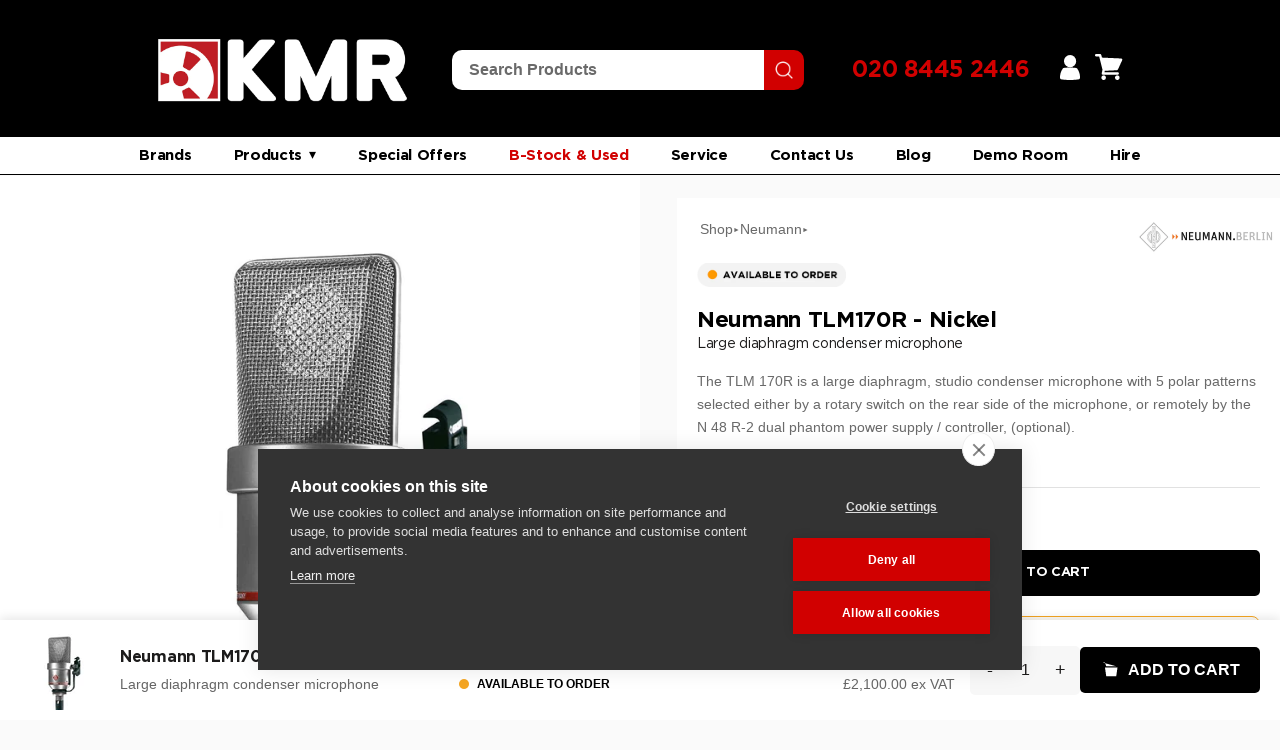

--- FILE ---
content_type: text/html; charset=utf-8
request_url: https://kmraudio.com/products/neumann-tlm-170r
body_size: 100393
content:
<!doctype html>

<html class="no-js" lang="en">
  <head>

    <meta charset="utf-8"> 
    <meta http-equiv="X-UA-Compatible" content="IE=edge,chrome=1">
    <meta name="viewport" content="width=device-width, initial-scale=1.0, height=device-height, minimum-scale=1.0, maximum-scale=1.0">
    <meta name="theme-color" content="">

    <!-- Google Tag Manager -->
<script>(function(w,d,s,l,i){w[l]=w[l]||[];w[l].push({'gtm.start':
new Date().getTime(),event:'gtm.js'});var f=d.getElementsByTagName(s)[0],
j=d.createElement(s),dl=l!='dataLayer'?'&l='+l:'';j.async=true;j.src=
'https://www.googletagmanager.com/gtm.js?id='+i+dl;f.parentNode.insertBefore(j,f);
})(window,document,'script','dataLayer','GTM-PKHHTVR');</script>
<!-- End Google Tag Manager -->
    
    <title>
      Neumann TLM170R - Nickel &ndash; KMR Audio
    </title><meta name="description" content="The Neumann TLM 170R is a large-diaphragm, studio condenser microphone with 5 polar patterns selected either by a rotary switch on the rear side of the microphone or remotely by the N 48 R-2 dual phantom power supply/controller, (optional). &quot;TLM&quot; stands for Trans-formerless Microphone. The &quot;R&quot; denotes remote control ca"><link rel="canonical" href="https://kmraudio.com/products/neumann-tlm-170r"><link rel="shortcut icon" href="//kmraudio.com/cdn/shop/files/kmr-audio-favicon-2_96x.png?v=1676907006" type="image/png"><meta property="og:type" content="product">
  <meta property="og:title" content="Neumann TLM170R - Nickel"><meta property="og:image" content="http://kmraudio.com/cdn/shop/products/neumann-tlm170r-kmr_audio-364.jpg?v=1680171418">
    <meta property="og:image:secure_url" content="https://kmraudio.com/cdn/shop/products/neumann-tlm170r-kmr_audio-364.jpg?v=1680171418">
    <meta property="og:image:width" content="1000">
    <meta property="og:image:height" content="1000"><meta property="product:price:amount" content="2,100.00">
  <meta property="product:price:currency" content="GBP"><meta property="og:description" content="The Neumann TLM 170R is a large-diaphragm, studio condenser microphone with 5 polar patterns selected either by a rotary switch on the rear side of the microphone or remotely by the N 48 R-2 dual phantom power supply/controller, (optional). &quot;TLM&quot; stands for Trans-formerless Microphone. The &quot;R&quot; denotes remote control ca"><meta property="og:url" content="https://kmraudio.com/products/neumann-tlm-170r">
<meta property="og:site_name" content="KMR Audio"><meta name="twitter:card" content="summary"><meta name="twitter:title" content="Neumann TLM170R - Nickel">
  <meta name="twitter:description" content="The Neumann TLM 170R is a large-diaphragm, studio condenser microphone with 5 polar patterns selected either by a rotary switch on the rear side of the microphone or remotely by the N 48 R-2 dual phantom power supply/controller, (optional). &quot;TLM&quot; stands for Trans-formerless Microphone. The &quot;R&quot; denotes remote control capability. Remote control of microphone polar patterns had previously been achieved only through the use of special, multi-conductor cables and connectors. The TLM 170R is the first microphone to achieve this feat via standard, two-conductor shielded microphone cable and 3-pin XLR type connectors. When using the rotary switch on the rear of the body of the microphone to select the polar patterns, the TLM 170R will function normally with any 48V phantom power source conforming to DIN 45 596. For remote control of the polar pattern, the &quot;r&quot; position is selected">
  <meta name="twitter:image" content="https://kmraudio.com/cdn/shop/products/neumann-tlm170r-kmr_audio-364_600x600_crop_center.jpg?v=1680171418">
    <style>
  
  

  
  
  

  :root {
    --heading-font-family : Helvetica, Arial, sans-serif;
    --heading-font-weight : 400;
    --heading-font-style  : normal;

    --text-font-family : Helvetica, Arial, sans-serif;
    --text-font-weight : 400;
    --text-font-style  : normal;

    --base-text-font-size   : 14px;
    --default-text-font-size: 14px;--background          : #ffffff;
    --background-rgb      : 255, 255, 255;
    --light-background    : #ffffff;
    --light-background-rgb: 255, 255, 255;
    --heading-color       : #1c1b1b;
    --text-color          : #1c1b1b;
    --text-color-rgb      : 28, 27, 27;
    --text-color-light    : #6a6a6a;
    --text-color-light-rgb: 106, 106, 106;
    --link-color          : #6a6a6a;
    --link-color-rgb      : 106, 106, 106;
    --border-color        : #dddddd;
    --border-color-rgb    : 221, 221, 221;

    --button-background    : #1c1b1b;
    --button-background-rgb: 28, 27, 27;
    --button-text-color    : #ffffff;

    --header-background       : #ffffff;
    --header-heading-color    : #1c1b1b;
    --header-light-text-color : #6a6a6a;
    --header-border-color     : #dddddd;

    --footer-background    : #ffffff;
    --footer-text-color    : #6a6a6a;
    --footer-heading-color : #1c1b1b;
    --footer-border-color  : #e9e9e9;

    --navigation-background      : #be1f24;
    --navigation-background-rgb  : 190, 31, 36;
    --navigation-text-color      : #ffffff;
    --navigation-text-color-light: rgba(255, 255, 255, 0.5);
    --navigation-border-color    : rgba(255, 255, 255, 0.25);

    --newsletter-popup-background     : #1c1b1b;
    --newsletter-popup-text-color     : #ffffff;
    --newsletter-popup-text-color-rgb : 255, 255, 255;

    --secondary-elements-background       : #1c1b1b;
    --secondary-elements-background-rgb   : 28, 27, 27;
    --secondary-elements-text-color       : #ffffff;
    --secondary-elements-text-color-light : rgba(255, 255, 255, 0.5);
    --secondary-elements-border-color     : rgba(255, 255, 255, 0.25);

    --product-sale-price-color    : #f94c43;
    --product-sale-price-color-rgb: 249, 76, 67;
    --product-star-rating: #f6a429;

    /* Shopify related variables */
    --payment-terms-background-color: #ffffff;

    /* Products */

    --horizontal-spacing-four-products-per-row: 40px;
        --horizontal-spacing-two-products-per-row : 40px;

    --vertical-spacing-four-products-per-row: 60px;
        --vertical-spacing-two-products-per-row : 75px;

    /* Animation */
    --drawer-transition-timing: cubic-bezier(0.645, 0.045, 0.355, 1);
    --header-base-height: 80px; /* We set a default for browsers that do not support CSS variables */

    /* Cursors */
    --cursor-zoom-in-svg    : url(//kmraudio.com/cdn/shop/t/2/assets/cursor-zoom-in.svg?v=170532930330058140181676879400);
    --cursor-zoom-in-2x-svg : url(//kmraudio.com/cdn/shop/t/2/assets/cursor-zoom-in-2x.svg?v=56685658183649387561676879400);
  }
</style>

<script>
  // IE11 does not have support for CSS variables, so we have to polyfill them
  if (!(((window || {}).CSS || {}).supports && window.CSS.supports('(--a: 0)'))) {
    const script = document.createElement('script');
    script.type = 'text/javascript';
    script.src = 'https://cdn.jsdelivr.net/npm/css-vars-ponyfill@2';
    script.onload = function() {
      cssVars({});
    };

    document.getElementsByTagName('head')[0].appendChild(script);
  }
</script>

    <script>window.performance && window.performance.mark && window.performance.mark('shopify.content_for_header.start');</script><meta name="google-site-verification" content="lUg7Pq2lUf1iXu4OiRoHdNUngWNHBwYcm7HyEh8Ac9M">
<meta id="shopify-digital-wallet" name="shopify-digital-wallet" content="/70749159716/digital_wallets/dialog">
<meta name="shopify-checkout-api-token" content="3040670d858fbf937ebec34065a8ed0d">
<link rel="alternate" type="application/json+oembed" href="https://kmraudio.com/products/neumann-tlm-170r.oembed">
<script async="async" src="/checkouts/internal/preloads.js?locale=en-GB"></script>
<link rel="preconnect" href="https://shop.app" crossorigin="anonymous">
<script async="async" src="https://shop.app/checkouts/internal/preloads.js?locale=en-GB&shop_id=70749159716" crossorigin="anonymous"></script>
<script id="apple-pay-shop-capabilities" type="application/json">{"shopId":70749159716,"countryCode":"GB","currencyCode":"GBP","merchantCapabilities":["supports3DS"],"merchantId":"gid:\/\/shopify\/Shop\/70749159716","merchantName":"KMR Audio","requiredBillingContactFields":["postalAddress","email","phone"],"requiredShippingContactFields":["postalAddress","email","phone"],"shippingType":"shipping","supportedNetworks":["visa","maestro","masterCard","amex","discover","elo"],"total":{"type":"pending","label":"KMR Audio","amount":"1.00"},"shopifyPaymentsEnabled":true,"supportsSubscriptions":true}</script>
<script id="shopify-features" type="application/json">{"accessToken":"3040670d858fbf937ebec34065a8ed0d","betas":["rich-media-storefront-analytics"],"domain":"kmraudio.com","predictiveSearch":true,"shopId":70749159716,"locale":"en"}</script>
<script>var Shopify = Shopify || {};
Shopify.shop = "kmraudio2.myshopify.com";
Shopify.locale = "en";
Shopify.currency = {"active":"GBP","rate":"1.0"};
Shopify.country = "GB";
Shopify.theme = {"name":"KMR AUDIO","id":143857615140,"schema_name":"Prestige","schema_version":"6.0.0","theme_store_id":null,"role":"main"};
Shopify.theme.handle = "null";
Shopify.theme.style = {"id":null,"handle":null};
Shopify.cdnHost = "kmraudio.com/cdn";
Shopify.routes = Shopify.routes || {};
Shopify.routes.root = "/";</script>
<script type="module">!function(o){(o.Shopify=o.Shopify||{}).modules=!0}(window);</script>
<script>!function(o){function n(){var o=[];function n(){o.push(Array.prototype.slice.apply(arguments))}return n.q=o,n}var t=o.Shopify=o.Shopify||{};t.loadFeatures=n(),t.autoloadFeatures=n()}(window);</script>
<script>
  window.ShopifyPay = window.ShopifyPay || {};
  window.ShopifyPay.apiHost = "shop.app\/pay";
  window.ShopifyPay.redirectState = null;
</script>
<script id="shop-js-analytics" type="application/json">{"pageType":"product"}</script>
<script defer="defer" async type="module" src="//kmraudio.com/cdn/shopifycloud/shop-js/modules/v2/client.init-shop-cart-sync_BN7fPSNr.en.esm.js"></script>
<script defer="defer" async type="module" src="//kmraudio.com/cdn/shopifycloud/shop-js/modules/v2/chunk.common_Cbph3Kss.esm.js"></script>
<script defer="defer" async type="module" src="//kmraudio.com/cdn/shopifycloud/shop-js/modules/v2/chunk.modal_DKumMAJ1.esm.js"></script>
<script type="module">
  await import("//kmraudio.com/cdn/shopifycloud/shop-js/modules/v2/client.init-shop-cart-sync_BN7fPSNr.en.esm.js");
await import("//kmraudio.com/cdn/shopifycloud/shop-js/modules/v2/chunk.common_Cbph3Kss.esm.js");
await import("//kmraudio.com/cdn/shopifycloud/shop-js/modules/v2/chunk.modal_DKumMAJ1.esm.js");

  window.Shopify.SignInWithShop?.initShopCartSync?.({"fedCMEnabled":true,"windoidEnabled":true});

</script>
<script>
  window.Shopify = window.Shopify || {};
  if (!window.Shopify.featureAssets) window.Shopify.featureAssets = {};
  window.Shopify.featureAssets['shop-js'] = {"shop-cart-sync":["modules/v2/client.shop-cart-sync_CJVUk8Jm.en.esm.js","modules/v2/chunk.common_Cbph3Kss.esm.js","modules/v2/chunk.modal_DKumMAJ1.esm.js"],"init-fed-cm":["modules/v2/client.init-fed-cm_7Fvt41F4.en.esm.js","modules/v2/chunk.common_Cbph3Kss.esm.js","modules/v2/chunk.modal_DKumMAJ1.esm.js"],"init-shop-email-lookup-coordinator":["modules/v2/client.init-shop-email-lookup-coordinator_Cc088_bR.en.esm.js","modules/v2/chunk.common_Cbph3Kss.esm.js","modules/v2/chunk.modal_DKumMAJ1.esm.js"],"init-windoid":["modules/v2/client.init-windoid_hPopwJRj.en.esm.js","modules/v2/chunk.common_Cbph3Kss.esm.js","modules/v2/chunk.modal_DKumMAJ1.esm.js"],"shop-button":["modules/v2/client.shop-button_B0jaPSNF.en.esm.js","modules/v2/chunk.common_Cbph3Kss.esm.js","modules/v2/chunk.modal_DKumMAJ1.esm.js"],"shop-cash-offers":["modules/v2/client.shop-cash-offers_DPIskqss.en.esm.js","modules/v2/chunk.common_Cbph3Kss.esm.js","modules/v2/chunk.modal_DKumMAJ1.esm.js"],"shop-toast-manager":["modules/v2/client.shop-toast-manager_CK7RT69O.en.esm.js","modules/v2/chunk.common_Cbph3Kss.esm.js","modules/v2/chunk.modal_DKumMAJ1.esm.js"],"init-shop-cart-sync":["modules/v2/client.init-shop-cart-sync_BN7fPSNr.en.esm.js","modules/v2/chunk.common_Cbph3Kss.esm.js","modules/v2/chunk.modal_DKumMAJ1.esm.js"],"init-customer-accounts-sign-up":["modules/v2/client.init-customer-accounts-sign-up_CfPf4CXf.en.esm.js","modules/v2/client.shop-login-button_DeIztwXF.en.esm.js","modules/v2/chunk.common_Cbph3Kss.esm.js","modules/v2/chunk.modal_DKumMAJ1.esm.js"],"pay-button":["modules/v2/client.pay-button_CgIwFSYN.en.esm.js","modules/v2/chunk.common_Cbph3Kss.esm.js","modules/v2/chunk.modal_DKumMAJ1.esm.js"],"init-customer-accounts":["modules/v2/client.init-customer-accounts_DQ3x16JI.en.esm.js","modules/v2/client.shop-login-button_DeIztwXF.en.esm.js","modules/v2/chunk.common_Cbph3Kss.esm.js","modules/v2/chunk.modal_DKumMAJ1.esm.js"],"avatar":["modules/v2/client.avatar_BTnouDA3.en.esm.js"],"init-shop-for-new-customer-accounts":["modules/v2/client.init-shop-for-new-customer-accounts_CsZy_esa.en.esm.js","modules/v2/client.shop-login-button_DeIztwXF.en.esm.js","modules/v2/chunk.common_Cbph3Kss.esm.js","modules/v2/chunk.modal_DKumMAJ1.esm.js"],"shop-follow-button":["modules/v2/client.shop-follow-button_BRMJjgGd.en.esm.js","modules/v2/chunk.common_Cbph3Kss.esm.js","modules/v2/chunk.modal_DKumMAJ1.esm.js"],"checkout-modal":["modules/v2/client.checkout-modal_B9Drz_yf.en.esm.js","modules/v2/chunk.common_Cbph3Kss.esm.js","modules/v2/chunk.modal_DKumMAJ1.esm.js"],"shop-login-button":["modules/v2/client.shop-login-button_DeIztwXF.en.esm.js","modules/v2/chunk.common_Cbph3Kss.esm.js","modules/v2/chunk.modal_DKumMAJ1.esm.js"],"lead-capture":["modules/v2/client.lead-capture_DXYzFM3R.en.esm.js","modules/v2/chunk.common_Cbph3Kss.esm.js","modules/v2/chunk.modal_DKumMAJ1.esm.js"],"shop-login":["modules/v2/client.shop-login_CA5pJqmO.en.esm.js","modules/v2/chunk.common_Cbph3Kss.esm.js","modules/v2/chunk.modal_DKumMAJ1.esm.js"],"payment-terms":["modules/v2/client.payment-terms_BxzfvcZJ.en.esm.js","modules/v2/chunk.common_Cbph3Kss.esm.js","modules/v2/chunk.modal_DKumMAJ1.esm.js"]};
</script>
<script>(function() {
  var isLoaded = false;
  function asyncLoad() {
    if (isLoaded) return;
    isLoaded = true;
    var urls = ["https:\/\/cdn.doofinder.com\/shopify\/doofinder-installed.js?shop=kmraudio2.myshopify.com","https:\/\/cdn-bundler.nice-team.net\/app\/js\/bundler.js?shop=kmraudio2.myshopify.com","\/\/www.powr.io\/powr.js?powr-token=kmraudio2.myshopify.com\u0026external-type=shopify\u0026shop=kmraudio2.myshopify.com","https:\/\/cdn.s3.pop-convert.com\/pcjs.production.min.js?unique_id=kmraudio2.myshopify.com\u0026shop=kmraudio2.myshopify.com","https:\/\/script.pop-convert.com\/new-micro\/production.pc.min.js?unique_id=kmraudio2.myshopify.com\u0026shop=kmraudio2.myshopify.com","https:\/\/chimpstatic.com\/mcjs-connected\/js\/users\/23bc6e7590e6b29d24cf8ab66\/3756e5d890def81fb9bda6719.js?shop=kmraudio2.myshopify.com","\/\/cdn.shopify.com\/proxy\/a55f76e32206fff6909dd591937efa1b2e1af8d230a2a5176371c970cc15d7ec\/api.goaffpro.com\/loader.js?shop=kmraudio2.myshopify.com\u0026sp-cache-control=cHVibGljLCBtYXgtYWdlPTkwMA","https:\/\/storage.nfcube.com\/instafeed-650f76e2647e94b1a182d7cfd416d31a.js?shop=kmraudio2.myshopify.com"];
    for (var i = 0; i < urls.length; i++) {
      var s = document.createElement('script');
      s.type = 'text/javascript';
      s.async = true;
      s.src = urls[i];
      var x = document.getElementsByTagName('script')[0];
      x.parentNode.insertBefore(s, x);
    }
  };
  if(window.attachEvent) {
    window.attachEvent('onload', asyncLoad);
  } else {
    window.addEventListener('load', asyncLoad, false);
  }
})();</script>
<script id="__st">var __st={"a":70749159716,"offset":0,"reqid":"c55df4c6-2a6c-4df2-bcb0-dfc53d528b26-1770003559","pageurl":"kmraudio.com\/products\/neumann-tlm-170r","u":"4dc6948552c7","p":"product","rtyp":"product","rid":8235925569828};</script>
<script>window.ShopifyPaypalV4VisibilityTracking = true;</script>
<script id="captcha-bootstrap">!function(){'use strict';const t='contact',e='account',n='new_comment',o=[[t,t],['blogs',n],['comments',n],[t,'customer']],c=[[e,'customer_login'],[e,'guest_login'],[e,'recover_customer_password'],[e,'create_customer']],r=t=>t.map((([t,e])=>`form[action*='/${t}']:not([data-nocaptcha='true']) input[name='form_type'][value='${e}']`)).join(','),a=t=>()=>t?[...document.querySelectorAll(t)].map((t=>t.form)):[];function s(){const t=[...o],e=r(t);return a(e)}const i='password',u='form_key',d=['recaptcha-v3-token','g-recaptcha-response','h-captcha-response',i],f=()=>{try{return window.sessionStorage}catch{return}},m='__shopify_v',_=t=>t.elements[u];function p(t,e,n=!1){try{const o=window.sessionStorage,c=JSON.parse(o.getItem(e)),{data:r}=function(t){const{data:e,action:n}=t;return t[m]||n?{data:e,action:n}:{data:t,action:n}}(c);for(const[e,n]of Object.entries(r))t.elements[e]&&(t.elements[e].value=n);n&&o.removeItem(e)}catch(o){console.error('form repopulation failed',{error:o})}}const l='form_type',E='cptcha';function T(t){t.dataset[E]=!0}const w=window,h=w.document,L='Shopify',v='ce_forms',y='captcha';let A=!1;((t,e)=>{const n=(g='f06e6c50-85a8-45c8-87d0-21a2b65856fe',I='https://cdn.shopify.com/shopifycloud/storefront-forms-hcaptcha/ce_storefront_forms_captcha_hcaptcha.v1.5.2.iife.js',D={infoText:'Protected by hCaptcha',privacyText:'Privacy',termsText:'Terms'},(t,e,n)=>{const o=w[L][v],c=o.bindForm;if(c)return c(t,g,e,D).then(n);var r;o.q.push([[t,g,e,D],n]),r=I,A||(h.body.append(Object.assign(h.createElement('script'),{id:'captcha-provider',async:!0,src:r})),A=!0)});var g,I,D;w[L]=w[L]||{},w[L][v]=w[L][v]||{},w[L][v].q=[],w[L][y]=w[L][y]||{},w[L][y].protect=function(t,e){n(t,void 0,e),T(t)},Object.freeze(w[L][y]),function(t,e,n,w,h,L){const[v,y,A,g]=function(t,e,n){const i=e?o:[],u=t?c:[],d=[...i,...u],f=r(d),m=r(i),_=r(d.filter((([t,e])=>n.includes(e))));return[a(f),a(m),a(_),s()]}(w,h,L),I=t=>{const e=t.target;return e instanceof HTMLFormElement?e:e&&e.form},D=t=>v().includes(t);t.addEventListener('submit',(t=>{const e=I(t);if(!e)return;const n=D(e)&&!e.dataset.hcaptchaBound&&!e.dataset.recaptchaBound,o=_(e),c=g().includes(e)&&(!o||!o.value);(n||c)&&t.preventDefault(),c&&!n&&(function(t){try{if(!f())return;!function(t){const e=f();if(!e)return;const n=_(t);if(!n)return;const o=n.value;o&&e.removeItem(o)}(t);const e=Array.from(Array(32),(()=>Math.random().toString(36)[2])).join('');!function(t,e){_(t)||t.append(Object.assign(document.createElement('input'),{type:'hidden',name:u})),t.elements[u].value=e}(t,e),function(t,e){const n=f();if(!n)return;const o=[...t.querySelectorAll(`input[type='${i}']`)].map((({name:t})=>t)),c=[...d,...o],r={};for(const[a,s]of new FormData(t).entries())c.includes(a)||(r[a]=s);n.setItem(e,JSON.stringify({[m]:1,action:t.action,data:r}))}(t,e)}catch(e){console.error('failed to persist form',e)}}(e),e.submit())}));const S=(t,e)=>{t&&!t.dataset[E]&&(n(t,e.some((e=>e===t))),T(t))};for(const o of['focusin','change'])t.addEventListener(o,(t=>{const e=I(t);D(e)&&S(e,y())}));const B=e.get('form_key'),M=e.get(l),P=B&&M;t.addEventListener('DOMContentLoaded',(()=>{const t=y();if(P)for(const e of t)e.elements[l].value===M&&p(e,B);[...new Set([...A(),...v().filter((t=>'true'===t.dataset.shopifyCaptcha))])].forEach((e=>S(e,t)))}))}(h,new URLSearchParams(w.location.search),n,t,e,['guest_login'])})(!0,!0)}();</script>
<script integrity="sha256-4kQ18oKyAcykRKYeNunJcIwy7WH5gtpwJnB7kiuLZ1E=" data-source-attribution="shopify.loadfeatures" defer="defer" src="//kmraudio.com/cdn/shopifycloud/storefront/assets/storefront/load_feature-a0a9edcb.js" crossorigin="anonymous"></script>
<script crossorigin="anonymous" defer="defer" src="//kmraudio.com/cdn/shopifycloud/storefront/assets/shopify_pay/storefront-65b4c6d7.js?v=20250812"></script>
<script data-source-attribution="shopify.dynamic_checkout.dynamic.init">var Shopify=Shopify||{};Shopify.PaymentButton=Shopify.PaymentButton||{isStorefrontPortableWallets:!0,init:function(){window.Shopify.PaymentButton.init=function(){};var t=document.createElement("script");t.src="https://kmraudio.com/cdn/shopifycloud/portable-wallets/latest/portable-wallets.en.js",t.type="module",document.head.appendChild(t)}};
</script>
<script data-source-attribution="shopify.dynamic_checkout.buyer_consent">
  function portableWalletsHideBuyerConsent(e){var t=document.getElementById("shopify-buyer-consent"),n=document.getElementById("shopify-subscription-policy-button");t&&n&&(t.classList.add("hidden"),t.setAttribute("aria-hidden","true"),n.removeEventListener("click",e))}function portableWalletsShowBuyerConsent(e){var t=document.getElementById("shopify-buyer-consent"),n=document.getElementById("shopify-subscription-policy-button");t&&n&&(t.classList.remove("hidden"),t.removeAttribute("aria-hidden"),n.addEventListener("click",e))}window.Shopify?.PaymentButton&&(window.Shopify.PaymentButton.hideBuyerConsent=portableWalletsHideBuyerConsent,window.Shopify.PaymentButton.showBuyerConsent=portableWalletsShowBuyerConsent);
</script>
<script>
  function portableWalletsCleanup(e){e&&e.src&&console.error("Failed to load portable wallets script "+e.src);var t=document.querySelectorAll("shopify-accelerated-checkout .shopify-payment-button__skeleton, shopify-accelerated-checkout-cart .wallet-cart-button__skeleton"),e=document.getElementById("shopify-buyer-consent");for(let e=0;e<t.length;e++)t[e].remove();e&&e.remove()}function portableWalletsNotLoadedAsModule(e){e instanceof ErrorEvent&&"string"==typeof e.message&&e.message.includes("import.meta")&&"string"==typeof e.filename&&e.filename.includes("portable-wallets")&&(window.removeEventListener("error",portableWalletsNotLoadedAsModule),window.Shopify.PaymentButton.failedToLoad=e,"loading"===document.readyState?document.addEventListener("DOMContentLoaded",window.Shopify.PaymentButton.init):window.Shopify.PaymentButton.init())}window.addEventListener("error",portableWalletsNotLoadedAsModule);
</script>

<script type="module" src="https://kmraudio.com/cdn/shopifycloud/portable-wallets/latest/portable-wallets.en.js" onError="portableWalletsCleanup(this)" crossorigin="anonymous"></script>
<script nomodule>
  document.addEventListener("DOMContentLoaded", portableWalletsCleanup);
</script>

<link id="shopify-accelerated-checkout-styles" rel="stylesheet" media="screen" href="https://kmraudio.com/cdn/shopifycloud/portable-wallets/latest/accelerated-checkout-backwards-compat.css" crossorigin="anonymous">
<style id="shopify-accelerated-checkout-cart">
        #shopify-buyer-consent {
  margin-top: 1em;
  display: inline-block;
  width: 100%;
}

#shopify-buyer-consent.hidden {
  display: none;
}

#shopify-subscription-policy-button {
  background: none;
  border: none;
  padding: 0;
  text-decoration: underline;
  font-size: inherit;
  cursor: pointer;
}

#shopify-subscription-policy-button::before {
  box-shadow: none;
}

      </style>

<script>window.performance && window.performance.mark && window.performance.mark('shopify.content_for_header.end');</script>

    <link rel="stylesheet" href="//kmraudio.com/cdn/shop/t/2/assets/theme.css?v=145024076303102501931768321612">



    
    <script>// This allows to expose several variables to the global scope, to be used in scripts
      window.theme = {
        pageType: "product",
        moneyFormat: "£{{amount}}",
        moneyWithCurrencyFormat: "£{{amount}} GBP",
        currencyCodeEnabled: false,
        productImageSize: "natural",
        searchMode: "product,article",
        showPageTransition: false,
        showElementStaggering: true,
        showImageZooming: false
      };

      window.routes = {
        rootUrl: "\/",
        rootUrlWithoutSlash: '',
        cartUrl: "\/cart",
        cartAddUrl: "\/cart\/add",
        cartChangeUrl: "\/cart\/change",
        searchUrl: "\/search",
        productRecommendationsUrl: "\/recommendations\/products"
      };

      window.languages = {
        cartAddNote: "Add Order Note",
        cartEditNote: "Edit Order Note",
        productImageLoadingError: "This image could not be loaded. Please try to reload the page.",
        productFormAddToCart: "Add to cart",
        productFormUnavailable: "Unavailable",
        productFormSoldOut: "Sold Out",
        shippingEstimatorOneResult: "1 option available:",
        shippingEstimatorMoreResults: "{{count}} options available:",
        shippingEstimatorNoResults: "No shipping could be found"
      };

      window.lazySizesConfig = {
        loadHidden: false,
        hFac: 0.5,
        expFactor: 2,
        ricTimeout: 150,
        lazyClass: 'Image--lazyLoad',
        loadingClass: 'Image--lazyLoading',
        loadedClass: 'Image--lazyLoaded'
      };

      document.documentElement.className = document.documentElement.className.replace('no-js', 'js');
      document.documentElement.style.setProperty('--window-height', window.innerHeight + 'px');

      // We do a quick detection of some features (we could use Modernizr but for so little...)
      (function() {
        document.documentElement.className += ((window.CSS && window.CSS.supports('(position: sticky) or (position: -webkit-sticky)')) ? ' supports-sticky' : ' no-supports-sticky');
        document.documentElement.className += (window.matchMedia('(-moz-touch-enabled: 1), (hover: none)')).matches ? ' no-supports-hover' : ' supports-hover';
      }());

      
    </script>

    <script src="//kmraudio.com/cdn/shop/t/2/assets/lazysizes.min.js?v=174358363404432586981676879386" async></script><script src="//kmraudio.com/cdn/shop/t/2/assets/libs.min.js?v=26178543184394469741676879386" defer></script>
    <script src="//kmraudio.com/cdn/shop/t/2/assets/theme.js?v=140564774470600357771680939002" defer></script>
    <script src="//kmraudio.com/cdn/shop/t/2/assets/custom.js?v=117343213955150306561682596011" defer></script>

    <script>
      (function () {
        window.onpageshow = function() {
          if (window.theme.showPageTransition) {
            var pageTransition = document.querySelector('.PageTransition');

            if (pageTransition) {
              pageTransition.style.visibility = 'visible';
              pageTransition.style.opacity = '0';
            }
          }

          // When the page is loaded from the cache, we have to reload the cart content
          document.documentElement.dispatchEvent(new CustomEvent('cart:refresh', {
            bubbles: true
          }));
        };
      })();
    </script>

    
  <script type="application/ld+json">
  {
    "@context": "http://schema.org",
    "@type": "Product",
    "offers": [{
          "@type": "Offer",
          "name": "Default Title",
          "availability":"Free UK delivery",
          "price": 2100.0,
          "priceCurrency": "GBP",
          "priceValidUntil": "2026-02-12","sku": "ITM005042","url": "/products/neumann-tlm-170r?variant=44941591675172"
        }
],
    "brand": {
      "name": "Sennheiser UK Ltd"
    },
    "name": "Neumann TLM170R - Nickel",
    "description": "The Neumann TLM 170R is a large-diaphragm, studio condenser microphone with 5 polar patterns selected either by a rotary switch on the rear side of the microphone or remotely by the N 48 R-2 dual phantom power supply\/controller, (optional). \"TLM\" stands for Trans-formerless Microphone. The \"R\" denotes remote control capability. Remote control of microphone polar patterns had previously been achieved only through the use of special, multi-conductor cables and connectors. The TLM 170R is the first microphone to achieve this feat via standard, two-conductor shielded microphone cable and 3-pin XLR type connectors. \n\n\n\nWhen using the rotary switch on the rear of the body of the microphone to select the polar patterns, the TLM 170R will function normally with any 48V phantom power source conforming to DIN 45 596. For remote control of the polar pattern, the \"r\" position is selected and the N 48R-2 is required. The N 48 R-2 will provide phantom power and independent polar pattern control for two microphones. Remote control is affected by varying the phantom power voltage in 1.5V increments from 45-51 volts. \n\n\n\nThe mic comes equipped with a swivel shock-mount providing effective isolation from external mechanical vibrations. It may be easily removed or mounted on the opposite side of the microphone when required. An optional elastic suspension EA 170 is also available. \n\n\n\nThe TLM 170R is distinguished from the previous TLM 170 by a red ring around the base of the microphone body. Two finishes are available: satin nickel, (silver) and matte black. Previous TLM 170 can be upgraded for remote control via circuit modification.\n\n\n\nAvailable in Nickel or Black. Please specify in Notes section on checkout.",
    "category": "Microphones \u0026 Mic Accessories",
    "url": "/products/neumann-tlm-170r",
    "sku": "ITM005042",
    "image": {
      "@type": "ImageObject",
      "url": "https://kmraudio.com/cdn/shop/products/neumann-tlm170r-kmr_audio-364_1024x.jpg?v=1680171418",
      "image": "https://kmraudio.com/cdn/shop/products/neumann-tlm170r-kmr_audio-364_1024x.jpg?v=1680171418",
      "name": "Neumann TLM170R - Nickel",
      "width": "1024",
      "height": "1024"
    }
  }
  </script>



  <script type="application/ld+json">
  {
    "@context": "http://schema.org",
    "@type": "BreadcrumbList",
  "itemListElement": [{
      "@type": "ListItem",
      "position": 1,
      "name": "Home",
      "item": "https://kmraudio.com"
    },{
          "@type": "ListItem",
          "position": 2,
          "name": "Neumann TLM170R - Nickel",
          "item": "https://kmraudio.com/products/neumann-tlm-170r"
        }]
  }
  </script>


    
      <link rel="stylesheet" type="text/css" href="https://cdnjs.cloudflare.com/ajax/libs/slick-carousel/1.8.1/slick.css"/>
      <link rel="stylesheet" type="text/css" href="https://cdnjs.cloudflare.com/ajax/libs/slick-carousel/1.8.1/slick-theme.min.css"/>
   

<style>#shopify-section-template--17950294507812__product-recommendations {
  display: none;
}</style>
  
  <script src="https://www.google.com/recaptcha/api.js" async defer></script>

     <title>Hide Element Based on Day and Time</title>
    <style>
        /* Initially hide the element */
        .gty-wacb-wrapper {
            display: none;
        }
    </style>

    <!-- Hotjar Tracking Code for www.kmraudio.com -->
<script>
    (function(h,o,t,j,a,r){
        h.hj=h.hj||function(){(h.hj.q=h.hj.q||[]).push(arguments)};
        h._hjSettings={hjid:1960551,hjsv:6};
        a=o.getElementsByTagName('head')[0];
        r=o.createElement('script');r.async=1;
        r.src=t+h._hjSettings.hjid+j+h._hjSettings.hjsv;
        a.appendChild(r);
    })(window,document,'https://static.hotjar.com/c/hotjar-','.js?sv=');
</script>

    <script>
// Check if the current URL matches the desired URL
if (window.location.href === 'https://kmraudio.com/products/manley-massive-passive') {
    // Get all elements with the class 'W2-lipscore-rating'
    var elements = document.getElementsByClassName('W2-lipscore-rating');

    // Loop through each element and hide it
    for (var i = 0; i < elements.length; i++) {
       // elements[i].style.display = 'none';
    }
}
  </script>

    <link rel="stylesheet" href="https://cdnjs.cloudflare.com/ajax/libs/flickity/2.3.0/flickity.min.css" />
<script src="https://cdnjs.cloudflare.com/ajax/libs/flickity/2.3.0/flickity.pkgd.min.js"></script>
    

    
    <link href="//kmraudio.com/cdn/shop/t/2/assets/styleguide.css?v=51553453883897324441762433804" rel="stylesheet" type="text/css" media="all" />
    
    

<link href="//kmraudio.com/cdn/shop/t/2/assets/kmr-isw-promos.css?v=63283239208800097201768322901" rel="stylesheet" type="text/css" media="all" />

  <!-- BEGIN app block: shopify://apps/whatsapp-button/blocks/app-embed-block/96d80a63-e860-4262-a001-8b82ac4d00e6 --><script>
    (function() {
        function asyncLoad() {
            var url = 'https://whatsapp-button.eazeapps.io/api/buttonInstallation/scriptTag?shopId=15297&v=1758648445';
            var s = document.createElement('script');
            s.type = 'text/javascript';
            s.async = true;
            s.src = url;
            var x = document.getElementsByTagName('script')[0];
            x.parentNode.insertBefore(s, x);
        };
        if(window.attachEvent) {
            window.attachEvent('onload', asyncLoad);
        } else {
            window.addEventListener('load', asyncLoad, false);
        }
    })();
</script>

<!-- END app block --><!-- BEGIN app block: shopify://apps/sb-multi-pixels/blocks/app-embed/40a16300-89a3-4e21-943b-e2c31e744e27 --><script type="text/javascript">
  if (! window['SocialMediaPixelData']) {
    var SocialMediaPixelData = {
      shop: "kmraudio.com",
      pixels: []
    };
  }

</script>



<script src="https://cdn.shopify.com/extensions/019bdb64-0fd7-730b-8374-1bf1d784ba2f/multipixel-shopify-app-34/assets/tracker.js"defer></script><!-- END app block --><!-- BEGIN app block: shopify://apps/eg-auto-add-to-cart/blocks/app-embed/0f7d4f74-1e89-4820-aec4-6564d7e535d2 -->










  
    <script
      async
      type="text/javascript"
      src="https://cdn.506.io/eg/script.js?shop=kmraudio2.myshopify.com&v=7"
    ></script>
  



  <meta id="easygift-shop" itemid="c2hvcF8kXzE3NzAwMDM1NTk=" content="{&quot;isInstalled&quot;:true,&quot;installedOn&quot;:&quot;2024-07-17T14:10:11.239Z&quot;,&quot;appVersion&quot;:&quot;3.0&quot;,&quot;subscriptionName&quot;:&quot;Unlimited&quot;,&quot;cartAnalytics&quot;:true,&quot;freeTrialEndsOn&quot;:null,&quot;settings&quot;:{&quot;reminderBannerStyle&quot;:{&quot;position&quot;:{&quot;horizontal&quot;:&quot;right&quot;,&quot;vertical&quot;:&quot;bottom&quot;},&quot;closingMode&quot;:&quot;doNotAutoClose&quot;,&quot;cssStyles&quot;:&quot;&quot;,&quot;displayAfter&quot;:5,&quot;headerText&quot;:&quot;&quot;,&quot;imageUrl&quot;:null,&quot;primaryColor&quot;:&quot;#000000&quot;,&quot;reshowBannerAfter&quot;:&quot;everyNewSession&quot;,&quot;selfcloseAfter&quot;:5,&quot;showImage&quot;:false,&quot;subHeaderText&quot;:&quot;&quot;},&quot;addedItemIdentifier&quot;:&quot;_Gifted&quot;,&quot;ignoreOtherAppLineItems&quot;:null,&quot;customVariantsInfoLifetimeMins&quot;:1440,&quot;redirectPath&quot;:null,&quot;ignoreNonStandardCartRequests&quot;:false,&quot;bannerStyle&quot;:{&quot;position&quot;:{&quot;horizontal&quot;:&quot;right&quot;,&quot;vertical&quot;:&quot;bottom&quot;},&quot;cssStyles&quot;:null,&quot;primaryColor&quot;:&quot;#000000&quot;},&quot;themePresetId&quot;:null,&quot;notificationStyle&quot;:{&quot;position&quot;:{&quot;horizontal&quot;:null,&quot;vertical&quot;:null},&quot;cssStyles&quot;:null,&quot;duration&quot;:null,&quot;hasCustomizations&quot;:false,&quot;primaryColor&quot;:null},&quot;fetchCartData&quot;:false,&quot;useLocalStorage&quot;:{&quot;enabled&quot;:false,&quot;expiryMinutes&quot;:null},&quot;popupStyle&quot;:{&quot;closeModalOutsideClick&quot;:true,&quot;priceShowZeroDecimals&quot;:true,&quot;addButtonText&quot;:null,&quot;cssStyles&quot;:null,&quot;dismissButtonText&quot;:null,&quot;hasCustomizations&quot;:false,&quot;imageUrl&quot;:null,&quot;outOfStockButtonText&quot;:null,&quot;primaryColor&quot;:null,&quot;secondaryColor&quot;:null,&quot;showProductLink&quot;:false,&quot;subscriptionLabel&quot;:&quot;Subscription Plan&quot;},&quot;refreshAfterBannerClick&quot;:false,&quot;disableReapplyRules&quot;:false,&quot;disableReloadOnFailedAddition&quot;:false,&quot;autoReloadCartPage&quot;:false,&quot;ajaxRedirectPath&quot;:null,&quot;allowSimultaneousRequests&quot;:false,&quot;applyRulesOnCheckout&quot;:false,&quot;enableCartCtrlOverrides&quot;:true,&quot;customRedirectFromCart&quot;:null,&quot;scriptSettings&quot;:{&quot;branding&quot;:{&quot;show&quot;:false,&quot;removalRequestSent&quot;:null},&quot;productPageRedirection&quot;:{&quot;enabled&quot;:false,&quot;products&quot;:[],&quot;redirectionURL&quot;:&quot;\/&quot;},&quot;debugging&quot;:{&quot;enabled&quot;:false,&quot;enabledOn&quot;:null,&quot;stringifyObj&quot;:false},&quot;customCSS&quot;:null,&quot;delayUpdates&quot;:2000,&quot;decodePayload&quot;:false,&quot;hideAlertsOnFrontend&quot;:false,&quot;removeEGPropertyFromSplitActionLineItems&quot;:false,&quot;fetchProductInfoFromSavedDomain&quot;:false,&quot;enableBuyNowInterceptions&quot;:false,&quot;removeProductsAddedFromExpiredRules&quot;:false,&quot;useFinalPrice&quot;:false,&quot;useFinalPriceGetEntireCart&quot;:false,&quot;hideGiftedPropertyText&quot;:false,&quot;fetchCartDataBeforeRequest&quot;:false},&quot;accessToEnterprise&quot;:false},&quot;translations&quot;:null,&quot;defaultLocale&quot;:&quot;en&quot;,&quot;shopDomain&quot;:&quot;kmraudio.com&quot;}">


<script defer>
  (async function() {
    try {

      const blockVersion = "v3"
      if (blockVersion != "v3") {
        return
      }

      let metaErrorFlag = false;
      if (metaErrorFlag) {
        return
      }

      // Parse metafields as JSON
      const metafields = {"easygift-rule-680b866768ac0654a5c1d79a":{"schedule":{"enabled":false,"starts":null,"ends":null},"trigger":{"productTags":{"targets":["Free Sphere DLX"],"collectionInfo":null,"sellingPlan":null},"promoCode":null,"promoCodeDiscount":null,"type":"productTags","minCartValue":null,"hasUpperCartValue":false,"upperCartValue":null,"products":[],"collections":[],"condition":"any","conditionMin":null,"conditionMax":null,"collectionSellingPlanType":null},"action":{"notification":{"enabled":false,"headerText":null,"subHeaderText":null,"showImage":false,"imageUrl":""},"discount":{"type":null,"title":null,"code":null,"id":null,"createdByEasyGift":false,"issue":null,"value":null,"discountType":null,"easygiftAppDiscount":false},"popupOptions":{"showVariantsSeparately":false,"headline":null,"subHeadline":null,"showItemsPrice":false,"popupDismissable":false,"imageUrl":null,"persistPopup":false,"rewardQuantity":1,"showDiscountedPrice":false,"hideOOSItems":false},"banner":{"enabled":false,"headerText":null,"imageUrl":null,"subHeaderText":null,"showImage":false,"displayAfter":"5","closingMode":"doNotAutoClose","selfcloseAfter":"5","reshowBannerAfter":"everyNewSession","redirectLink":null},"type":"addAutomatically","products":[{"name":"Universal Audio Sphere DLX (FOC Sphere DLX) - Default Title","variantId":"55367647527295","variantGid":"gid:\/\/shopify\/ProductVariant\/55367647527295","productGid":"gid:\/\/shopify\/Product\/15047740621183","quantity":1,"handle":"universal-audio-sphere-dlx-foc-sphere-dlx","price":"0.00","alerts":[]}],"limit":1,"preventProductRemoval":true,"addAvailableProducts":false},"targeting":{"link":{"destination":null,"data":null,"cookieLifetime":14},"additionalCriteria":{"geo":{"include":[],"exclude":[]},"type":null,"customerTags":[],"customerTagsExcluded":[],"customerId":[],"orderCount":null,"hasOrderCountMax":false,"orderCountMax":null,"totalSpent":null,"hasTotalSpentMax":false,"totalSpentMax":null},"type":"all"},"settings":{"worksInReverse":true,"runsOncePerSession":false,"preventAddedItemPurchase":true,"showReminderBanner":false},"_id":"680b866768ac0654a5c1d79a","name":"Free Sphere DLX","store":"6697d0b9d47b358b274984e3","shop":"kmraudio2","active":true,"translations":null,"createdAt":"2025-04-25T12:56:07.662Z","updatedAt":"2026-01-06T12:45:30.491Z","__v":0},"easygift-rule-680b871debbf7335bce7df27":{"schedule":{"enabled":false,"starts":null,"ends":null},"trigger":{"productTags":{"targets":["Free Sphere LX"],"collectionInfo":null,"sellingPlan":null},"promoCode":null,"promoCodeDiscount":null,"type":"productTags","minCartValue":null,"hasUpperCartValue":false,"upperCartValue":null,"products":[],"collections":[],"condition":"any","conditionMin":null,"conditionMax":null,"collectionSellingPlanType":null},"action":{"notification":{"enabled":false,"headerText":null,"subHeaderText":null,"showImage":false,"imageUrl":""},"discount":{"type":null,"title":null,"code":null,"id":null,"createdByEasyGift":false,"issue":null,"value":null,"discountType":null,"easygiftAppDiscount":false},"popupOptions":{"showVariantsSeparately":false,"headline":null,"subHeadline":null,"showItemsPrice":false,"popupDismissable":false,"imageUrl":null,"persistPopup":false,"rewardQuantity":1,"showDiscountedPrice":false,"hideOOSItems":false},"banner":{"enabled":false,"headerText":null,"imageUrl":null,"subHeaderText":null,"showImage":false,"displayAfter":"5","closingMode":"doNotAutoClose","selfcloseAfter":"5","reshowBannerAfter":"everyNewSession","redirectLink":null},"type":"addAutomatically","products":[{"name":"Universal Audio Sphere LX (FOC Sphere LX) - Default Title","variantId":"55367646544255","variantGid":"gid:\/\/shopify\/ProductVariant\/55367646544255","productGid":"gid:\/\/shopify\/Product\/15047740227967","quantity":1,"handle":"universal-audio-sphere-lx-foc-sphere-lx","price":"0.00","alerts":[]}],"limit":1,"preventProductRemoval":true,"addAvailableProducts":false},"targeting":{"link":{"destination":null,"data":null,"cookieLifetime":14},"additionalCriteria":{"geo":{"include":[],"exclude":[]},"type":null,"customerTags":[],"customerTagsExcluded":[],"customerId":[],"orderCount":null,"hasOrderCountMax":false,"orderCountMax":null,"totalSpent":null,"hasTotalSpentMax":false,"totalSpentMax":null},"type":"all"},"settings":{"worksInReverse":true,"runsOncePerSession":false,"preventAddedItemPurchase":true,"showReminderBanner":false},"_id":"680b871debbf7335bce7df27","name":"Free Sphere LX","store":"6697d0b9d47b358b274984e3","shop":"kmraudio2","active":true,"translations":null,"createdAt":"2025-04-25T12:59:09.038Z","updatedAt":"2026-01-06T12:54:58.789Z","__v":0},"easygift-rule-6870dae3f6a11d26f59b0b09":{"schedule":{"enabled":false,"starts":null,"ends":null},"trigger":{"productTags":{"targets":["FOC Cable"],"collectionInfo":{"name":"EG - FREE Cable with Microphones over £1000 - Product with tags (FOC Cable)","id":"685224034687","gid":"gid:\/\/shopify\/Collection\/685224034687","handle":"eg-free-cable-with-microphones-over-1000-product-with-tags-foc-cable-1"},"sellingPlan":null},"promoCode":null,"promoCodeDiscount":null,"type":"productTags","minCartValue":null,"hasUpperCartValue":false,"upperCartValue":null,"products":[],"collections":[],"condition":"quantity","conditionMin":1,"conditionMax":null,"collectionSellingPlanType":null},"action":{"notification":{"enabled":false,"headerText":null,"subHeaderText":null,"showImage":false,"imageUrl":""},"discount":{"issue":null,"type":"app","discountType":"percentage","title":"Free Cable with Microphone ver £1000","createdByEasyGift":true,"easygiftAppDiscount":true,"value":100,"id":"gid:\/\/shopify\/DiscountAutomaticNode\/2243045720447"},"popupOptions":{"showVariantsSeparately":false,"headline":null,"subHeadline":null,"showItemsPrice":false,"popupDismissable":false,"imageUrl":null,"persistPopup":false,"rewardQuantity":1,"showDiscountedPrice":false,"hideOOSItems":false},"banner":{"enabled":false,"headerText":null,"imageUrl":null,"subHeaderText":null,"showImage":false,"displayAfter":"5","closingMode":"doNotAutoClose","selfcloseAfter":"5","reshowBannerAfter":"everyNewSession","redirectLink":null},"type":"addAutomatically","products":[{"name":"Van Damme XLRF-XLRM 5m - Default Title","variantId":"44941675856164","variantGid":"gid:\/\/shopify\/ProductVariant\/44941675856164","productGid":"gid:\/\/shopify\/Product\/8235974590756","quantity":1,"handle":"vdc-xlrf-xlrm-5m","price":"20.83","alerts":[]}],"limit":1,"preventProductRemoval":false,"addAvailableProducts":false},"targeting":{"link":{"destination":null,"data":null,"cookieLifetime":14},"additionalCriteria":{"geo":{"include":[],"exclude":[]},"type":null,"customerTags":[],"customerTagsExcluded":[],"customerId":[],"orderCount":null,"hasOrderCountMax":false,"orderCountMax":null,"totalSpent":null,"hasTotalSpentMax":false,"totalSpentMax":null},"type":"all"},"settings":{"worksInReverse":true,"runsOncePerSession":false,"preventAddedItemPurchase":false,"showReminderBanner":false},"_id":"6870dae3f6a11d26f59b0b09","name":"FREE Cable with Microphones over £1000","store":"6697d0b9d47b358b274984e3","shop":"kmraudio2","active":true,"translations":null,"createdAt":"2025-07-11T09:35:31.085Z","updatedAt":"2026-01-06T12:55:47.000Z","__v":0},"easygift-rule-68dd52f1e66fc7d35d9911e2":{"schedule":{"enabled":true,"starts":"2025-10-01T16:08:00Z","ends":"2026-03-31T22:30:00Z"},"trigger":{"productTags":{"targets":[],"collectionInfo":null,"sellingPlan":null},"promoCode":null,"promoCodeDiscount":null,"type":"productsInclude","minCartValue":null,"hasUpperCartValue":false,"upperCartValue":null,"products":[{"name":"Avid MTRX Studio [9900-74068-00] - Default Title","variantId":44941446545700,"variantGid":"gid:\/\/shopify\/ProductVariant\/44941446545700","productGid":"gid:\/\/shopify\/Product\/8235849842980","handle":"avid-pro-tools-mtrx-studio","sellingPlans":[],"alerts":[],"_id":"68dd52f1e66fc7d35d9911e3"}],"collections":[],"condition":"quantity","conditionMin":1,"conditionMax":null,"collectionSellingPlanType":null},"action":{"notification":{"enabled":false,"headerText":null,"subHeaderText":null,"showImage":false,"imageUrl":""},"discount":{"issue":null,"type":"app","id":"gid:\/\/shopify\/DiscountAutomaticNode\/2243027861887","title":"Free MTRX Thunderbolt 3 module","createdByEasyGift":true,"easygiftAppDiscount":true,"discountType":"percentage","value":100},"popupOptions":{"headline":null,"subHeadline":null,"showItemsPrice":false,"showVariantsSeparately":false,"popupDismissable":false,"imageUrl":null,"persistPopup":false,"rewardQuantity":1,"showDiscountedPrice":false,"hideOOSItems":false},"banner":{"enabled":false,"headerText":null,"subHeaderText":null,"showImage":false,"imageUrl":null,"displayAfter":"5","closingMode":"doNotAutoClose","selfcloseAfter":"5","reshowBannerAfter":"everyNewSession","redirectLink":null},"type":"addAutomatically","products":[{"name":"Avid MTRX Thunderbolt 3 Module – free with MTRX Studio - Default Title","variantId":"56149492105599","variantGid":"gid:\/\/shopify\/ProductVariant\/56149492105599","productGid":"gid:\/\/shopify\/Product\/15315408912767","quantity":1,"handle":"avid-mtrx-thunderbolt-3-module-mtrx-thunderbolt-3-module-free-with-mtrx-studio","price":"0.01","alerts":[{"type":"outOfStock","triggered":false}]}],"limit":1,"preventProductRemoval":false,"addAvailableProducts":false},"targeting":{"link":{"destination":null,"data":null,"cookieLifetime":14},"additionalCriteria":{"geo":{"include":[],"exclude":[]},"type":null,"customerTags":[],"customerTagsExcluded":[],"customerId":[],"orderCount":null,"hasOrderCountMax":false,"orderCountMax":null,"totalSpent":null,"hasTotalSpentMax":false,"totalSpentMax":null},"type":"all"},"settings":{"worksInReverse":true,"runsOncePerSession":false,"preventAddedItemPurchase":true,"showReminderBanner":false},"_id":"68dd52f1e66fc7d35d9911e2","name":"Free MTRX Thunderbolt 3 module with MTRX Studio","store":"6697d0b9d47b358b274984e3","shop":"kmraudio2","active":true,"translations":null,"createdAt":"2025-10-01T16:12:33.698Z","updatedAt":"2026-01-07T13:08:11.907Z","__v":0}};

      // Process metafields in JavaScript
      let savedRulesArray = [];
      for (const [key, value] of Object.entries(metafields)) {
        if (value) {
          for (const prop in value) {
            // avoiding Object.Keys for performance gain -- no need to make an array of keys.
            savedRulesArray.push(value);
            break;
          }
        }
      }

      const metaTag = document.createElement('meta');
      metaTag.id = 'easygift-rules';
      metaTag.content = JSON.stringify(savedRulesArray);
      metaTag.setAttribute('itemid', 'cnVsZXNfJF8xNzcwMDAzNTU5');

      document.head.appendChild(metaTag);
      } catch (err) {
        
      }
  })();
</script>


  <script
    type="text/javascript"
    defer
  >

    (function () {
      try {
        window.EG_INFO = window.EG_INFO || {};
        var shopInfo = {"isInstalled":true,"installedOn":"2024-07-17T14:10:11.239Z","appVersion":"3.0","subscriptionName":"Unlimited","cartAnalytics":true,"freeTrialEndsOn":null,"settings":{"reminderBannerStyle":{"position":{"horizontal":"right","vertical":"bottom"},"closingMode":"doNotAutoClose","cssStyles":"","displayAfter":5,"headerText":"","imageUrl":null,"primaryColor":"#000000","reshowBannerAfter":"everyNewSession","selfcloseAfter":5,"showImage":false,"subHeaderText":""},"addedItemIdentifier":"_Gifted","ignoreOtherAppLineItems":null,"customVariantsInfoLifetimeMins":1440,"redirectPath":null,"ignoreNonStandardCartRequests":false,"bannerStyle":{"position":{"horizontal":"right","vertical":"bottom"},"cssStyles":null,"primaryColor":"#000000"},"themePresetId":null,"notificationStyle":{"position":{"horizontal":null,"vertical":null},"cssStyles":null,"duration":null,"hasCustomizations":false,"primaryColor":null},"fetchCartData":false,"useLocalStorage":{"enabled":false,"expiryMinutes":null},"popupStyle":{"closeModalOutsideClick":true,"priceShowZeroDecimals":true,"addButtonText":null,"cssStyles":null,"dismissButtonText":null,"hasCustomizations":false,"imageUrl":null,"outOfStockButtonText":null,"primaryColor":null,"secondaryColor":null,"showProductLink":false,"subscriptionLabel":"Subscription Plan"},"refreshAfterBannerClick":false,"disableReapplyRules":false,"disableReloadOnFailedAddition":false,"autoReloadCartPage":false,"ajaxRedirectPath":null,"allowSimultaneousRequests":false,"applyRulesOnCheckout":false,"enableCartCtrlOverrides":true,"customRedirectFromCart":null,"scriptSettings":{"branding":{"show":false,"removalRequestSent":null},"productPageRedirection":{"enabled":false,"products":[],"redirectionURL":"\/"},"debugging":{"enabled":false,"enabledOn":null,"stringifyObj":false},"customCSS":null,"delayUpdates":2000,"decodePayload":false,"hideAlertsOnFrontend":false,"removeEGPropertyFromSplitActionLineItems":false,"fetchProductInfoFromSavedDomain":false,"enableBuyNowInterceptions":false,"removeProductsAddedFromExpiredRules":false,"useFinalPrice":false,"useFinalPriceGetEntireCart":false,"hideGiftedPropertyText":false,"fetchCartDataBeforeRequest":false},"accessToEnterprise":false},"translations":null,"defaultLocale":"en","shopDomain":"kmraudio.com"};
        var productRedirectionEnabled = shopInfo.settings.scriptSettings.productPageRedirection.enabled;
        if (["Unlimited", "Enterprise"].includes(shopInfo.subscriptionName) && productRedirectionEnabled) {
          var products = shopInfo.settings.scriptSettings.productPageRedirection.products;
          if (products.length > 0) {
            var productIds = products.map(function(prod) {
              var productGid = prod.id;
              var productIdNumber = parseInt(productGid.split('/').pop());
              return productIdNumber;
            });
            var productInfo = {"id":8235925569828,"title":"Neumann TLM170R - Nickel","handle":"neumann-tlm-170r","description":"\u003cp\u003eThe \u003cstrong\u003eNeumann TLM 170R\u003c\/strong\u003e is a large-diaphragm, studio condenser microphone with 5 polar patterns selected either by a rotary switch on the rear side of the microphone or remotely by the N 48 R-2 dual phantom power supply\/controller, (optional). \"TLM\" stands for Trans-formerless Microphone. The \"R\" denotes remote control capability. Remote control of microphone polar patterns had previously been achieved only through the use of special, multi-conductor cables and connectors. The TLM 170R is the first microphone to achieve this feat via standard, two-conductor shielded microphone cable and 3-pin XLR type connectors. \u003c\/p\u003e\n\n\n\n\u003cp\u003eWhen using the rotary switch on the rear of the body of the microphone to select the polar patterns, the TLM 170R will function normally with any 48V phantom power source conforming to DIN 45 596. For remote control of the polar pattern, the \"r\" position is selected and the N 48R-2 is required. The N 48 R-2 will provide phantom power and independent polar pattern control for two microphones. Remote control is affected by varying the phantom power voltage in 1.5V increments from 45-51 volts. \u003c\/p\u003e\n\n\n\n\u003cp\u003eThe mic comes equipped with a swivel shock-mount providing effective isolation from external mechanical vibrations. It may be easily removed or mounted on the opposite side of the microphone when required. An optional elastic suspension EA 170 is also available. \u003c\/p\u003e\n\n\n\n\u003cp\u003eThe TLM 170R is distinguished from the previous TLM 170 by a red ring around the base of the microphone body. Two finishes are available: satin nickel, (silver) and matte black. Previous TLM 170 can be upgraded for remote control via circuit modification.\u003c\/p\u003e\n\n\n\n\u003cp\u003e\u003cb\u003eAvailable in Nickel or Black. Please specify in Notes section on checkout.\u003c\/b\u003e\u003c\/p\u003e","published_at":"2023-04-03T00:59:31+01:00","created_at":"2023-03-29T22:12:07+01:00","vendor":"Sennheiser UK Ltd","type":"Microphones \u0026 Mic Accessories","tags":["Category_Default\/Brands","Category_Default\/Brands\/Neumann","Category_Default\/Brands\/Neumann\/Neumann Microphones","Category_Default\/Brands\/Neumann\/Neumann Microphones\/Neumann TLM Series","Category_Default\/Products","Category_Default\/Products\/Microphones","Category_Default\/Products\/Microphones\/Large Diaphragm Condensers","Store_default"],"price":210000,"price_min":210000,"price_max":210000,"available":true,"price_varies":false,"compare_at_price":null,"compare_at_price_min":0,"compare_at_price_max":0,"compare_at_price_varies":false,"variants":[{"id":44941591675172,"title":"Default Title","option1":"Default Title","option2":null,"option3":null,"sku":"ITM005042","requires_shipping":true,"taxable":true,"featured_image":null,"available":true,"name":"Neumann TLM170R - Nickel","public_title":null,"options":["Default Title"],"price":210000,"weight":0,"compare_at_price":null,"inventory_management":"shopify","barcode":null,"requires_selling_plan":false,"selling_plan_allocations":[],"quantity_rule":{"min":1,"max":null,"increment":1}}],"images":["\/\/kmraudio.com\/cdn\/shop\/products\/neumann-tlm170r-kmr_audio-364.jpg?v=1680171418"],"featured_image":"\/\/kmraudio.com\/cdn\/shop\/products\/neumann-tlm170r-kmr_audio-364.jpg?v=1680171418","options":["Title"],"media":[{"alt":null,"id":33472598212900,"position":1,"preview_image":{"aspect_ratio":1.0,"height":1000,"width":1000,"src":"\/\/kmraudio.com\/cdn\/shop\/products\/neumann-tlm170r-kmr_audio-364.jpg?v=1680171418"},"aspect_ratio":1.0,"height":1000,"media_type":"image","src":"\/\/kmraudio.com\/cdn\/shop\/products\/neumann-tlm170r-kmr_audio-364.jpg?v=1680171418","width":1000}],"requires_selling_plan":false,"selling_plan_groups":[],"content":"\u003cp\u003eThe \u003cstrong\u003eNeumann TLM 170R\u003c\/strong\u003e is a large-diaphragm, studio condenser microphone with 5 polar patterns selected either by a rotary switch on the rear side of the microphone or remotely by the N 48 R-2 dual phantom power supply\/controller, (optional). \"TLM\" stands for Trans-formerless Microphone. The \"R\" denotes remote control capability. Remote control of microphone polar patterns had previously been achieved only through the use of special, multi-conductor cables and connectors. The TLM 170R is the first microphone to achieve this feat via standard, two-conductor shielded microphone cable and 3-pin XLR type connectors. \u003c\/p\u003e\n\n\n\n\u003cp\u003eWhen using the rotary switch on the rear of the body of the microphone to select the polar patterns, the TLM 170R will function normally with any 48V phantom power source conforming to DIN 45 596. For remote control of the polar pattern, the \"r\" position is selected and the N 48R-2 is required. The N 48 R-2 will provide phantom power and independent polar pattern control for two microphones. Remote control is affected by varying the phantom power voltage in 1.5V increments from 45-51 volts. \u003c\/p\u003e\n\n\n\n\u003cp\u003eThe mic comes equipped with a swivel shock-mount providing effective isolation from external mechanical vibrations. It may be easily removed or mounted on the opposite side of the microphone when required. An optional elastic suspension EA 170 is also available. \u003c\/p\u003e\n\n\n\n\u003cp\u003eThe TLM 170R is distinguished from the previous TLM 170 by a red ring around the base of the microphone body. Two finishes are available: satin nickel, (silver) and matte black. Previous TLM 170 can be upgraded for remote control via circuit modification.\u003c\/p\u003e\n\n\n\n\u003cp\u003e\u003cb\u003eAvailable in Nickel or Black. Please specify in Notes section on checkout.\u003c\/b\u003e\u003c\/p\u003e"};
            var isProductInList = productIds.includes(productInfo.id);
            if (isProductInList) {
              var redirectionURL = shopInfo.settings.scriptSettings.productPageRedirection.redirectionURL;
              if (redirectionURL) {
                window.location = redirectionURL;
              }
            }
          }
        }

        

          var rawPriceString = "2,100.00";
    
          rawPriceString = rawPriceString.trim();
    
          var normalisedPrice;

          function processNumberString(str) {
            // Helper to find the rightmost index of '.', ',' or "'"
            const lastDot = str.lastIndexOf('.');
            const lastComma = str.lastIndexOf(',');
            const lastApostrophe = str.lastIndexOf("'");
            const lastIndex = Math.max(lastDot, lastComma, lastApostrophe);

            // If no punctuation, remove any stray spaces and return
            if (lastIndex === -1) {
              return str.replace(/[.,'\s]/g, '');
            }

            // Extract parts
            const before = str.slice(0, lastIndex).replace(/[.,'\s]/g, '');
            const after = str.slice(lastIndex + 1).replace(/[.,'\s]/g, '');

            // If the after part is 1 or 2 digits, treat as decimal
            if (after.length > 0 && after.length <= 2) {
              return `${before}.${after}`;
            }

            // Otherwise treat as integer with thousands separator removed
            return before + after;
          }

          normalisedPrice = processNumberString(rawPriceString)

          window.EG_INFO["44941591675172"] = {
            "price": `${normalisedPrice}`,
            "presentmentPrices": {
              "edges": [
                {
                  "node": {
                    "price": {
                      "amount": `${normalisedPrice}`,
                      "currencyCode": "GBP"
                    }
                  }
                }
              ]
            },
            "sellingPlanGroups": {
              "edges": [
                
              ]
            },
            "product": {
              "id": "gid://shopify/Product/8235925569828",
              "tags": ["Category_Default\/Brands","Category_Default\/Brands\/Neumann","Category_Default\/Brands\/Neumann\/Neumann Microphones","Category_Default\/Brands\/Neumann\/Neumann Microphones\/Neumann TLM Series","Category_Default\/Products","Category_Default\/Products\/Microphones","Category_Default\/Products\/Microphones\/Large Diaphragm Condensers","Store_default"],
              "collections": {
                "pageInfo": {
                  "hasNextPage": false
                },
                "edges": [
                  
                    {
                      "node": {
                        "id": "gid://shopify/Collection/440484299044"
                      }
                    },
                  
                    {
                      "node": {
                        "id": "gid://shopify/Collection/440485773604"
                      }
                    },
                  
                    {
                      "node": {
                        "id": "gid://shopify/Collection/440484757796"
                      }
                    },
                  
                    {
                      "node": {
                        "id": "gid://shopify/Collection/440487117092"
                      }
                    },
                  
                    {
                      "node": {
                        "id": "gid://shopify/Collection/440487182628"
                      }
                    },
                  
                    {
                      "node": {
                        "id": "gid://shopify/Collection/440487215396"
                      }
                    },
                  
                    {
                      "node": {
                        "id": "gid://shopify/Collection/442159333668"
                      }
                    }
                  
                ]
              }
            },
            "id": "44941591675172",
            "timestamp": 1770003559
          };
        
      } catch(err) {
      return
    }})()
  </script>



<!-- END app block --><!-- BEGIN app block: shopify://apps/boost-ai-search-filter/blocks/instant-search-app-embedded/7fc998ae-a150-4367-bab8-505d8a4503f7 --><script type="text/javascript">(function a(){!window.boostWidgetIntegration&&(window.boostWidgetIntegration={});const b=window.boostWidgetIntegration;!b.taeSettings&&(b.taeSettings={});const c=b.taeSettings;c.instantSearch={enabled:!0}})()</script><!-- END app block --><!-- BEGIN app block: shopify://apps/boost-ai-search-filter/blocks/boost-sd-ssr/7fc998ae-a150-4367-bab8-505d8a4503f7 --><script type="text/javascript">"use strict";(()=>{function mergeDeepMutate(target,...sources){if(!target)return target;if(sources.length===0)return target;const isObject=obj=>!!obj&&typeof obj==="object";const isPlainObject=obj=>{if(!isObject(obj))return false;const proto=Object.getPrototypeOf(obj);return proto===Object.prototype||proto===null};for(const source of sources){if(!source)continue;for(const key in source){const sourceValue=source[key];if(!(key in target)){target[key]=sourceValue;continue}const targetValue=target[key];if(Array.isArray(targetValue)&&Array.isArray(sourceValue)){target[key]=targetValue.concat(...sourceValue)}else if(isPlainObject(targetValue)&&isPlainObject(sourceValue)){target[key]=mergeDeepMutate(targetValue,sourceValue)}else{target[key]=sourceValue}}}return target}var Application=class{constructor(config,dataObjects){this.modules=[];this.cachedModulesByConstructor=new Map;this.status="created";this.cachedEventListeners={};this.registryBlockListeners=[];this.readyListeners=[];this.mode="production";this.logLevel=1;this.blocks={};const boostWidgetIntegration=window.boostWidgetIntegration;this.config=config||{logLevel:boostWidgetIntegration?.config?.logLevel,env:"production"};this.logLevel=this.config.logLevel??(this.mode==="production"?2:this.logLevel);if(this.config.logLevel==null){this.config.logLevel=this.logLevel}this.dataObjects=dataObjects||{};this.logger={debug:(...args)=>{if(this.logLevel<=0){console.debug("Boost > [DEBUG] ",...args)}},info:(...args)=>{if(this.logLevel<=1){console.info("Boost > [INFO] ",...args)}},warn:(...args)=>{if(this.logLevel<=2){console.warn("Boost > [WARN] ",...args)}},error:(...args)=>{if(this.logLevel<=3){console.error("Boost > [ERROR] ",...args)}}}}bootstrap(){if(this.status==="bootstrapped"){this.logger.warn("Application already bootstrapped");return}if(this.status==="started"){this.logger.warn("Application already started");return}this.loadModuleEventListeners();this.dispatchLifecycleEvent({name:"onBeforeAppBootstrap",payload:null});if(this.config?.customization?.app?.onBootstrap){this.config.customization.app.onBootstrap(this)}this.extendAppConfigFromModules();this.extendAppConfigFromGlobalVariables();this.initializeDataObjects();this.assignGlobalVariables();this.status="bootstrapped";this.dispatchLifecycleEvent({name:"onAppBootstrap",payload:null})}async initModules(){await Promise.all(this.modules.map(async module=>{if(!module.shouldInit()){this.logger.info("Module not initialized",module.constructor.name,"shouldInit returned false");return}module.onBeforeModuleInit?.();this.dispatchLifecycleEvent({name:"onBeforeModuleInit",payload:{module}});this.logger.info(`Initializing ${module.constructor.name} module`);try{await module.init();this.dispatchLifecycleEvent({name:"onModuleInit",payload:{module}})}catch(error){this.logger.error(`Error initializing module ${module.constructor.name}:`,error);this.dispatchLifecycleEvent({name:"onModuleError",payload:{module,error:error instanceof Error?error:new Error(String(error))}})}}))}getModule(constructor){const module=this.cachedModulesByConstructor.get(constructor);if(module&&!module.shouldInit()){return void 0}return module}getModuleByName(name){const module=this.modules.find(mod=>{const ModuleClass=mod.constructor;return ModuleClass.moduleName===name});if(module&&!module.shouldInit()){return void 0}return module}registerBlock(block){if(!block.id){this.logger.error("Block id is required");return}const blockId=block.id;if(this.blocks[blockId]){this.logger.error(`Block with id ${blockId} already exists`);return}this.blocks[blockId]=block;if(window.boostWidgetIntegration.blocks){window.boostWidgetIntegration.blocks[blockId]=block}this.dispatchLifecycleEvent({name:"onRegisterBlock",payload:{block}});this.registryBlockListeners.forEach(listener=>{try{listener(block)}catch(error){this.logger.error("Error in registry block listener:",error)}})}addRegistryBlockListener(listener){this.registryBlockListeners.push(listener);Object.values(this.blocks).forEach(block=>{try{listener(block)}catch(error){this.logger.error("Error in registry block listener for existing block:",error)}})}removeRegistryBlockListener(listener){const index=this.registryBlockListeners.indexOf(listener);if(index>-1){this.registryBlockListeners.splice(index,1)}}onReady(handler){if(this.status==="started"){try{handler()}catch(error){this.logger.error("Error in ready handler:",error)}}else{this.readyListeners.push(handler)}}assignGlobalVariables(){if(!window.boostWidgetIntegration){window.boostWidgetIntegration={}}Object.assign(window.boostWidgetIntegration,{TAEApp:this,config:this.config,dataObjects:this.dataObjects,blocks:this.blocks})}async start(){this.logger.info("Application starting");this.bootstrap();this.dispatchLifecycleEvent({name:"onBeforeAppStart",payload:null});await this.initModules();this.status="started";this.dispatchLifecycleEvent({name:"onAppStart",payload:null});this.readyListeners.forEach(listener=>{try{listener()}catch(error){this.logger.error("Error in ready listener:",error)}});if(this.config?.customization?.app?.onStart){this.config.customization.app.onStart(this)}}destroy(){if(this.status!=="started"){this.logger.warn("Application not started yet");return}this.modules.forEach(module=>{this.dispatchLifecycleEvent({name:"onModuleDestroy",payload:{module}});module.destroy()});this.modules=[];this.resetBlocks();this.status="destroyed";this.dispatchLifecycleEvent({name:"onAppDestroy",payload:null})}setLogLevel(level){this.logLevel=level;this.updateConfig({logLevel:level})}loadModule(ModuleConstructor){if(!ModuleConstructor){return this}const app=this;const moduleInstance=new ModuleConstructor(app);if(app.cachedModulesByConstructor.has(ModuleConstructor)){this.logger.warn(`Module ${ModuleConstructor.name} already loaded`);return app}this.modules.push(moduleInstance);this.cachedModulesByConstructor.set(ModuleConstructor,moduleInstance);this.logger.info(`Module ${ModuleConstructor.name} already loaded`);return app}updateConfig(newConfig){if(typeof newConfig==="function"){this.config=newConfig(this.config)}else{mergeDeepMutate(this.config,newConfig)}return this.config}dispatchLifecycleEvent(event){switch(event.name){case"onBeforeAppBootstrap":this.triggerEvent("onBeforeAppBootstrap",event);break;case"onAppBootstrap":this.logger.info("Application bootstrapped");this.triggerEvent("onAppBootstrap",event);break;case"onBeforeModuleInit":this.triggerEvent("onBeforeModuleInit",event);break;case"onModuleInit":this.logger.info(`Module ${event.payload.module.constructor.name} initialized`);this.triggerEvent("onModuleInit",event);break;case"onModuleDestroy":this.logger.info(`Module ${event.payload.module.constructor.name} destroyed`);this.triggerEvent("onModuleDestroy",event);break;case"onBeforeAppStart":this.triggerEvent("onBeforeAppStart",event);break;case"onAppStart":this.logger.info("Application started");this.triggerEvent("onAppStart",event);break;case"onAppDestroy":this.logger.info("Application destroyed");this.triggerEvent("onAppDestroy",event);break;case"onAppError":this.logger.error("Application error",event.payload.error);this.triggerEvent("onAppError",event);break;case"onModuleError":this.logger.error("Module error",event.payload.module.constructor.name,event.payload.error);this.triggerEvent("onModuleError",event);break;case"onRegisterBlock":this.logger.info(`Block registered with id: ${event.payload.block.id}`);this.triggerEvent("onRegisterBlock",event);break;default:this.logger.warn("Unknown lifecycle event",event);break}}triggerEvent(eventName,event){const eventListeners=this.cachedEventListeners[eventName];if(eventListeners){eventListeners.forEach(listener=>{try{if(eventName==="onRegisterBlock"&&event.payload&&"block"in event.payload){listener(event.payload.block)}else{listener(event)}}catch(error){this.logger.error(`Error in event listener for ${eventName}:`,error,"Event data:",event)}})}}extendAppConfigFromModules(){this.modules.forEach(module=>{const extendAppConfig=module.extendAppConfig;if(extendAppConfig){mergeDeepMutate(this.config,extendAppConfig)}})}extendAppConfigFromGlobalVariables(){const initializedGlobalConfig=window.boostWidgetIntegration?.config;if(initializedGlobalConfig){mergeDeepMutate(this.config,initializedGlobalConfig)}}initializeDataObjects(){this.modules.forEach(module=>{const dataObject=module.dataObject;if(dataObject){mergeDeepMutate(this.dataObjects,dataObject)}})}resetBlocks(){this.logger.info("Resetting all blocks");this.blocks={}}loadModuleEventListeners(){this.cachedEventListeners={};const eventNames=["onBeforeAppBootstrap","onAppBootstrap","onModuleInit","onModuleDestroy","onBeforeAppStart","onAppStart","onAppDestroy","onAppError","onModuleError","onRegisterBlock"];this.modules.forEach(module=>{eventNames.forEach(eventName=>{const eventListener=(...args)=>{if(this.status==="bootstrapped"||this.status==="started"){if(!module.shouldInit())return}return module[eventName]?.(...args)};if(typeof eventListener==="function"){if(!this.cachedEventListeners[eventName]){this.cachedEventListeners[eventName]=[]}if(eventName==="onRegisterBlock"){this.cachedEventListeners[eventName]?.push((block=>{eventListener.call(module,block)}))}else{this.cachedEventListeners[eventName]?.push(eventListener.bind(module))}}})})}};var Module=class{constructor(app){this.app=app}shouldInit(){return true}destroy(){}init(){}get extendAppConfig(){return{}}get dataObject(){return{}}};var BoostTAEAppModule=class extends Module{constructor(){super(...arguments);this.boostTAEApp=null}get TAEApp(){const boostTAE=getBoostTAE();if(!boostTAE){throw new Error("Boost TAE is not initialized")}this.boostTAEApp=boostTAE;return this.boostTAEApp}get TAEAppConfig(){return this.TAEApp.config}get TAEAppDataObjects(){return this.TAEApp.dataObjects}};var AdditionalElement=class extends BoostTAEAppModule{get extendAppConfig(){return {additionalElementSettings:Object.assign(
        {
          
            default_sort_order: {"search":"","all":""},
          
        }, {"customSortingList":"relevance|best-selling|manual|title-ascending|title-descending|price-ascending|price-descending|created-ascending|created-descending","enableCollectionSearch":false})};}};AdditionalElement.moduleName="AdditionalElement";function getShortenToFullParamMap(){const shortenUrlParamList=getBoostTAE().config?.filterSettings?.shortenUrlParamList;const map={};if(!Array.isArray(shortenUrlParamList)){return map}shortenUrlParamList.forEach(item=>{if(typeof item!=="string")return;const idx=item.lastIndexOf(":");if(idx===-1)return;const full=item.slice(0,idx).trim();const short=item.slice(idx+1).trim();if(full.length>0&&short.length>0){map[short]=full}});return map}function generateUUID(){return "xxxxxxxx-xxxx-xxxx-xxxx-xxxxxxxxxxxx".replace(/[x]/g,function(){const r=Math.random()*16|0;return r.toString(16)});}function getQueryParamByKey(key){const urlParams=new URLSearchParams(window.location.search);return urlParams.get(key)}function convertValueRequestStockStatus(v){if(typeof v==="string"){if(v==="out-of-stock")return false;return true}if(Array.isArray(v)){return v.map(_v=>{if(_v==="out-of-stock"){return false}return true})}return false}function isMobileWidth(){return window.innerWidth<576}function isTabletPortraitMaxWidth(){return window.innerWidth<991}function detectDeviceByWidth(){let result="";if(isMobileWidth()){result+="mobile|"}else{result=result.replace("mobile|","")}if(isTabletPortraitMaxWidth()){result+="tablet_portrait_max"}else{result=result.replace("tablet_portrait_max","")}return result}function getSortBy(){const{generalSettings:{collection_id=0,page="collection",default_sort_by:defaultSortBy}={},additionalElementSettings:{default_sort_order:defaultSortOrder={},customSortingList}={}}=getBoostTAE().config;const defaultSortingList=["relevance","best-selling","manual","title-ascending","title-descending","price-ascending","price-descending","created-ascending","created-descending"];const sortQueryKey=getQueryParamByKey("sort");const sortingList=customSortingList?customSortingList.split("|"):defaultSortingList;if(sortQueryKey&&sortingList.includes(sortQueryKey))return sortQueryKey;const searchPage=page==="search";const collectionPage=page==="collection";if(searchPage)sortingList.splice(sortingList.indexOf("manual"),1);const{all,search}=defaultSortOrder;if(collectionPage){if(collection_id in defaultSortOrder){return defaultSortOrder[collection_id]}else if(all){return all}else if(defaultSortBy){return defaultSortBy}}else if(searchPage){return search||"relevance"}return""}var addParamsLocale=(params={})=>{params.return_all_currency_fields=false;return{...params,currency_rate:window.Shopify?.currency?.rate,currency:window.Shopify?.currency?.active,country:window.Shopify?.country}};var getLocalStorage=key=>{try{const value=localStorage.getItem(key);if(value)return JSON.parse(value);return null}catch{return null}};var setLocalStorage=(key,value)=>{try{localStorage.setItem(key,JSON.stringify(value))}catch(error){getBoostTAE().logger.error("Error setLocalStorage",error)}};var removeLocalStorage=key=>{try{localStorage.removeItem(key)}catch(error){getBoostTAE().logger.error("Error removeLocalStorage",error)}};function roundToNearest50(num){const remainder=num%50;if(remainder>25){return num+(50-remainder)}else{return num-remainder}}function lazyLoadImages(dom){if(!dom)return;const lazyImages=dom.querySelectorAll(".boost-sd__product-image-img[loading='lazy']");lazyImages.forEach(function(img){inViewPortHandler(img.parentElement,element=>{const imgElement=element.querySelector(".boost-sd__product-image-img[loading='lazy']");if(imgElement){imgElement.removeAttribute("loading")}})})}function inViewPortHandler(elements,callback){const observer=new IntersectionObserver(function intersectionObserverCallback(entries,observer2){entries.forEach(function(entry){if(entry.isIntersecting){callback(entry.target);observer2.unobserve(entry.target)}})});if(Array.isArray(elements)){elements.forEach(element=>observer.observe(element))}else{observer.observe(elements)}}var isBadUrl=url=>{try{if(!url){const searchString2=getWindowLocation().search;if(!searchString2||searchString2.length<=1){return false}return checkSearchStringForXSS(searchString2)}if(typeof url==="string"){const questionMarkIndex=url.indexOf("?");const searchString2=questionMarkIndex>=0?url.substring(questionMarkIndex):"";if(!searchString2||searchString2.length<=1){return false}return checkSearchStringForXSS(searchString2)}const searchString=url.search;if(!searchString||searchString.length<=1){return false}return checkSearchStringForXSS(searchString)}catch{return true}};var checkSearchStringForXSS=searchString=>{const urlParams=decodeURIComponent(searchString).split("&");for(let i=0;i<urlParams.length;i++){if(isBadSearchTerm(urlParams[i])){return true}}return false};var getWindowLocation=()=>{const href=window.location.href;const escapedHref=href.replace(/%3C/g,"&lt;").replace(/%3E/g,"&gt;");const rebuildHrefArr=[];for(let i=0;i<escapedHref.length;i++){rebuildHrefArr.push(escapedHref.charAt(i))}const rebuildHref=rebuildHrefArr.join("").split("&lt;").join("%3C").split("&gt;").join("%3E");let rebuildSearch="";const hrefWithoutHash=rebuildHref.replace(/#.*$/,"");if(hrefWithoutHash.split("?").length>1){rebuildSearch=hrefWithoutHash.split("?")[1];if(rebuildSearch.length>0){rebuildSearch="?"+rebuildSearch}}return{pathname:window.location.pathname,href:rebuildHref,search:rebuildSearch}};var isBadSearchTerm=term=>{if(typeof term=="string"){term=term.toLowerCase();const domEvents=["img src","script","alert","onabort","popstate","afterprint","beforeprint","beforeunload","blur","canplay","canplaythrough","change","click","contextmenu","copy","cut","dblclick","drag","dragend","dragenter","dragleave","dragover","dragstart","drop","durationchange","ended","error","focus","focusin","focusout","fullscreenchange","fullscreenerror","hashchange","input","invalid","keydown","keypress","keyup","load","loadeddata","loadedmetadata","loadstart","mousedown","mouseenter","mouseleave","mousemove","mouseover","mouseout","mouseout","mouseup","offline","online","pagehide","pageshow","paste","pause","play","playing","progress","ratechange","resize","reset","scroll","search","seeked","seeking","select","show","stalled","submit","suspend","timeupdate","toggle","touchcancel","touchend","touchmove","touchstart","unload","volumechange","waiting","wheel"];const potentialEventRegex=new RegExp(domEvents.join("=|on"));const countOpenTag=(term.match(/</g)||[]).length;const countCloseTag=(term.match(/>/g)||[]).length;const isAlert=(term.match(/alert\(/g)||[]).length;const isConsoleLog=(term.match(/console\.log\(/g)||[]).length;const isExecCommand=(term.match(/execCommand/g)||[]).length;const isCookie=(term.match(/document\.cookie/g)||[]).length;const isJavascript=(term.match(/j.*a.*v.*a.*s.*c.*r.*i.*p.*t/g)||[]).length;const isPotentialEvent=potentialEventRegex.test(term);if(countOpenTag>0&&countCloseTag>0||countOpenTag>1||countCloseTag>1||isAlert||isConsoleLog||isExecCommand||isCookie||isJavascript||isPotentialEvent){return true}}return false};var isCollectionPage=()=>{return getBoostTAE().config.generalSettings?.page==="collection"};var isSearchPage=()=>{return getBoostTAE().config.generalSettings?.page==="search"};var isCartPage=()=>{return getBoostTAE().config.generalSettings?.page==="cart"};var isProductPage=()=>{return getBoostTAE().config.generalSettings?.page==="product"};var isHomePage=()=>{return getBoostTAE().config.generalSettings?.page==="index"};var isVendorPage=()=>{return window.location.pathname.indexOf("/collections/vendors")>-1};var getCurrentPage=()=>{let currentPage="";switch(true){case isCollectionPage():currentPage="collection_page";break;case isSearchPage():currentPage="search_page";break;case isProductPage():currentPage="product_page";break;case isCartPage():currentPage="cart_page";break;case isHomePage():currentPage="home_page";break;default:break}return currentPage};var checkExistFilterOptionParam=()=>{const queryParams=new URLSearchParams(window.location.search);const shortenToFullMap=getShortenToFullParamMap();const hasShortenMap=Object.keys(shortenToFullMap).length>0;for(const[key]of queryParams.entries()){if(key.indexOf("pf_")>-1){return true}if(hasShortenMap&&shortenToFullMap[key]){return true}}return false};function getCustomerId(){return window?.__st?.cid||window?.meta?.page?.customerId||window?.ShopifyAnalytics?.meta?.page?.customerId||window?.ShopifyAnalytics?.lib?.user?.()?.traits()?.uniqToken}function isShopifyTypePage(){return window.location.pathname.indexOf("/collections/types")>-1}var _Analytics=class _Analytics extends BoostTAEAppModule{saveRequestId(type,request_id,bundles=[]){const requestIds=getLocalStorage(_Analytics.STORAGE_KEY_PRE_REQUEST_IDS)||{};requestIds[type]=request_id;if(Array.isArray(bundles)){bundles?.forEach(bundle=>{let placement="";switch(type){case"search":placement=_Analytics.KEY_PLACEMENT_BY_TYPE.search_page;break;case"suggest":placement=_Analytics.KEY_PLACEMENT_BY_TYPE.search_page;break;case"product_page_bundle":placement=_Analytics.KEY_PLACEMENT_BY_TYPE.product_page;break;default:break}requestIds[`${bundle.widgetId||""}_${placement}`]=request_id})}setLocalStorage(_Analytics.STORAGE_KEY_PRE_REQUEST_IDS,requestIds)}savePreAction(type){setLocalStorage(_Analytics.STORAGE_KEY_PRE_ACTION,type)}};_Analytics.moduleName="Analytics";_Analytics.STORAGE_KEY_PRE_REQUEST_IDS="boostSdPreRequestIds";_Analytics.STORAGE_KEY_PRE_ACTION="boostSdPreAction";_Analytics.KEY_PLACEMENT_BY_TYPE={product_page:"product_page",search_page:"search_page",instant_search:"instant_search"};var Analytics=_Analytics;var AppSettings=class extends BoostTAEAppModule{get extendAppConfig(){return {cdn:"https://cdn.boostcommerce.io",bundleUrl:"https://services.mybcapps.com/bc-sf-filter/bundles",productUrl:"https://services.mybcapps.com/bc-sf-filter/products",subscriptionUrl:"https://services.mybcapps.com/bc-sf-filter/subscribe-b2s",taeSettings:window.boostWidgetIntegration?.taeSettings||{instantSearch:{enabled:false}},generalSettings:Object.assign(
  {preview_mode:false,preview_path:"",page:"product",custom_js_asset_url:"",custom_css_asset_url:"",collection_id: 0,collection_handle:"",collection_product_count: 0,...
            {
              
              
                product_id: 8235925569828,
              
            },collection_tags: null,current_tags: null,default_sort_by:"",swatch_extension:"png",no_image_url:"https://cdn.shopify.com/extensions/019be4f8-6aac-7bf7-8583-c85851eaaabd/boost-fe-204/assets/boost-pfs-no-image.jpg",search_term:"",template:"product.savanna-product",currencies:["AED","AFN","ALL","AMD","ANG","AUD","AWG","AZN","BAM","BBD","BDT","BIF","BND","BOB","BSD","BWP","BZD","CAD","CDF","CHF","CNY","CRC","CVE","CZK","DJF","DKK","DOP","DZD","EGP","ETB","EUR","FJD","FKP","GBP","GMD","GNF","GTQ","GYD","HKD","HNL","HUF","IDR","ILS","INR","ISK","JMD","JPY","KES","KGS","KHR","KMF","KRW","KYD","KZT","LAK","LBP","LKR","MAD","MDL","MKD","MMK","MNT","MOP","MUR","MVR","MWK","MYR","NGN","NIO","NPR","NZD","PEN","PGK","PHP","PKR","PLN","PYG","QAR","RON","RSD","RWF","SAR","SBD","SEK","SGD","SHP","SLL","STD","THB","TJS","TOP","TTD","TWD","TZS","UAH","UGX","USD","UYU","UZS","VND","VUV","WST","XAF","XCD","XOF","XPF","YER"],current_currency:"GBP",published_locales:{...
                {"en":true}
              },current_locale:"en"},
  {}
),translation:{},...
        {
          
          
          
            translation: {"refineDesktop":"Filter","refine":"Refine By","refineMobile":"Refine By","refineMobileCollapse":"Hide Filter","clear":"Clear","clearAll":"Clear All","viewMore":"View More","viewLess":"View Less","apply":"Apply","applyAll":"Apply All","close":"Close","back":"Back","showLimit":"Show","collectionAll":"All","under":"Under","above":"Above","ratingStar":"Star","ratingStars":"Stars","ratingUp":"& Up","showResult":"Show result","searchOptions":"Search Options","inCollectionSearch":"Search for products in this collection","loadPreviousPage":"Load Previous Page","loadMore":"Load more {{ amountProduct }} Products","loadMoreTotal":"{{ from }} - {{ to }} of {{ total }} Products","viewAs":"View as","listView":"List view","gridView":"Grid view","gridViewColumns":"Grid view {{count}} Columns","search":{"generalTitle":"General Title (when no search term)","resultHeader":"Search results for \"{{ terms }}\"","resultNumber":"Showing {{ count }} results for \"{{ terms }}\"","seeAllProducts":"See all products","resultEmpty":"We are sorry! We couldn't find results for \"{{ terms }}\".{{ breakline }}But don't give up – check the spelling or try less specific search terms.","resultEmptyWithSuggestion":"Sorry, nothing found for \"{{ terms }}\". Check out these items instead?","searchTotalResult":"Showing {{ count }} result","searchTotalResults":"Showing {{ count }} results","searchPanelProduct":"Products","searchPanelCollection":"Collections","searchPanelPage":"Pages","searchTipsTitle":"Search tips","searchTipsContent":"Please double-check your spelling.{{ breakline }}Use more generic search terms.{{ breakline }}Enter fewer keywords.{{ breakline }}Try searching by product type, brand, model number or product feature.","noSearchResultSearchTermLabel":"Check out some of these popular searches","noSearchResultProductsLabel":"Trending products","searchBoxOnclickRecentSearchLabel":"Recent searches","searchBoxOnclickSearchTermLabel":"Popular searches","searchBoxOnclickProductsLabel":"Trending products"},"suggestion":{"viewAll":"View all {{ count }} products","didYouMean":"Did you mean: {{ terms }}","searchBoxPlaceholder":"Search","suggestQuery":"Show {{ count }} results for {{ terms }}","instantSearchSuggestionsLabel":"Popular suggestions","instantSearchCollectionsLabel":"Collections","instantSearchProductsLabel":"Products","instantSearchPagesLabel":"Blog & Pages","searchBoxOnclickRecentSearchLabel":"Recent searches","searchBoxOnclickSearchTermLabel":"Popular searches","searchBoxOnclickProductsLabel":"Trending products","noSearchResultSearchTermLabel":"Check out some of these popular searches","noSearchResultProductsLabel":"Trending products"},"error":{"noFilterResult":"Sorry, no products matched your selection","noSearchResult":"Sorry, no products matched the keyword","noProducts":"No products found in this collection","noSuggestionResult":"Sorry, nothing found for \"{{ terms }}\".","noSuggestionProducts":"Sorry, nothing found for \"{{ terms }}\"."},"recommendation":{"homepage-688886":"Trending products","productpage-366325":"VIEW RELATED ITEMS","productpage-412612":"Related Products","productpage-686383":"Personalized for you","productpage-655741":"VIEW RELATED PRODUCTS","productpage-450037":"Related items","collectionpage-045178":"Recommended for you","collectionpage-834757":"Recommended for you","collectionpage-856743":"Recommended for you","bundle-813127":"Frequently Bought Together","cartpage-077748":"Similar Products","cartpage-421331":"Still interested in this?","productpage-387064":"Recently viewed","productpage-748160":"Frequently Bought Together","collectionpage-130117":"Just dropped","collectionpage-107477":"Most Popular Products","homepage-067676":"Just dropped","homepage-385861":"Best Sellers"},"productItem":{"qvBtnLabel":"Quick view","atcAvailableLabel":"Add to cart","soldoutLabel":"Sold out","productItemSale":"Sale","productItemSoldOut":"Sold out","viewProductBtnLabel":"View product","atcSelectOptionsLabel":"Select options","amount":"None","savingAmount":"Save {{saleAmount}}","swatchButtonText1":"+{{count}}","swatchButtonText2":"+{{count}}","swatchButtonText3":"+{{count}}","inventoryInStock":"In stock","inventoryLowStock":"Only {{count}} left!","inventorySoldOut":"Sold out","atcAddingToCartBtnLabel":"Adding...","atcAddedToCartBtnLabel":"Added!","atcFailedToCartBtnLabel":"Failed!"},"quickView":{"qvQuantity":"Quantity","qvViewFullDetails":"View full details","buyItNowBtnLabel":"Buy it now","qvQuantityError":"Please input quantity"},"cart":{"atcMiniCartSubtotalLabel":"Subtotal","atcMiniCartEmptyCartLabel":"Your Cart Is Currently Empty","atcMiniCartCountItemLabel":"item","atcMiniCartCountItemLabelPlural":"items","atcMiniCartShopingCartLabel":"Your cart","atcMiniCartViewCartLabel":"View cart","atcMiniCartCheckoutLabel":"Checkout"},"recentlyViewed":{"recentProductHeading":"Recently Viewed Products"},"mostPopular":{"popularProductsHeading":"Popular Products"},"perpage":{"productCountPerPage":"Display: {{count}} per page"},"productCount":{"textDescriptionCollectionHeader":"{{count}} product","textDescriptionCollectionHeaderPlural":"{{count}} products","textDescriptionToolbar":"{{count}} product","textDescriptionToolbarPlural":"{{count}} products","textDescriptionPagination":"Showing {{from}} - {{to}} of {{total}} product","textDescriptionPaginationPlural":"Showing {{from}} - {{to}} of {{total}} products"},"pagination":{"loadPreviousText":"Load Previous Page","loadPreviousInfiniteText":"Load Previous Page","loadMoreText":"Load more","prevText":"Previous","nextText":"Next"},"sortingList":{"sorting":"Sort by","relevance":"Relevance","best-selling":"Best selling","manual":"Manual","title-ascending":"Title ascending","title-descending":"Title descending","price-ascending":"Price ascending","price-descending":"Price descending","created-ascending":"Created ascending","created-descending":"Created descending"},"collectionHeader":{"collectionAllProduct":"Products"},"breadcrumb":{"home":"Home","collections":"Collections","pagination":"Page {{ page }} of {{totalPages}}","toFrontPage":"Back to the front page"},"sliderProduct":{"prevButton":"Previous","nextButton":"Next"},"filterOptions":{"filterOption|DTbqkMqjkj|pf_p_price":"Price","filterOption|DTbqkMqjkj|pf_m_::custom::manufacturer":"Manufacturer","filterOption|DTbqkMqjkj|pf_pt_product_type":"Product Type","filterOption|2TQEqeNl2P|pf_v_vendor":"Vendor","filterOption|2TQEqeNl2P|pf_p_price":"Price","filterOption|2TQEqeNl2P|pf_m_::custom::manufacturer":"Manufacturer","filterOption|2TQEqeNl2P|pf_pt_product_type":"Product Type","filterOption|siBt_an3Lg|pf_v_vendor":"Vendor","filterOption|siBt_an3Lg|pf_pt_product_type":"Product Type","filterOption|siBt_an3Lg|pf_p_price":"Price"},"predictiveBundle":{}},
          
        }
      };}};AppSettings.moduleName="AppSettings";var AssetFilesLoader=class extends BoostTAEAppModule{constructor(){super(...arguments);this.cacheVersionString=Date.now().toString()}onAppStart(){this.loadAssetFiles();this.assetLoadingPromise("themeCSS").then(()=>{this.TAEApp.updateConfig({themeCssLoaded:true})});this.assetLoadingPromise("settingsCSS").then(()=>{this.TAEApp.updateConfig({settingsCSSLoaded:true})})}loadAssetFiles(){this.loadThemeCSS();this.loadSettingsCSS();this.loadMainScript();this.loadRTLCSS();this.loadCustomizedCSSAndScript()}loadCustomizedCSSAndScript(){const{assetFilesLoader,templateMetadata}=this.TAEAppConfig;const themeCSSLinkElement=assetFilesLoader.themeCSS.element;const settingCSSLinkElement=assetFilesLoader.settingsCSS.element;const loadResources=()=>{if(this.TAEAppConfig.assetFilesLoader.themeCSS.status!=="loaded"||this.TAEAppConfig.assetFilesLoader.settingsCSS.status!=="loaded")return;if(templateMetadata?.customizeCssUrl){this.loadCSSFile("customizedCSS")}if(templateMetadata?.customizeJsUrl){this.loadScript("customizedScript")}};themeCSSLinkElement?.addEventListener("load",loadResources);settingCSSLinkElement?.addEventListener("load",loadResources)}loadSettingsCSS(){const result=this.loadCSSFile("settingsCSS");return result}loadThemeCSS(){const result=this.loadCSSFile("themeCSS");return result}loadRTLCSS(){const rtlDetected=document.documentElement.getAttribute("dir")==="rtl";if(rtlDetected){const result=this.loadCSSFile("rtlCSS");return result}}loadMainScript(){const result=this.loadScript("mainScript");return result}preloadModuleScript(module){const TAEAppConfig=this.TAEAppConfig;const inStagingEnv=TAEAppConfig.env==="staging";const themeLibVersion=inStagingEnv?"staging":TAEAppConfig.templateMetadata?.themeLibVersion;if(!inStagingEnv)return;if(!["filter","recommendation"].includes(module))return;const scriptUrl=`${TAEAppConfig.cdn}/${"widget-integration"}/${themeLibVersion}/${module}.module.js`;const link=document.createElement("link");link.rel="preload";link.as="script";link.href=scriptUrl;document.head?.appendChild(link)}loadResourceByName(name,options){if(this.TAEAppConfig.assetFilesLoader[name].element)return;const assetsState=this.TAEAppConfig.assetFilesLoader[name];const resourceType=options?.resourceType||assetsState.type;const inStagingEnv=this.TAEAppConfig.env==="staging";let url=options?.url||assetsState.url;if(!url){switch(name){case"themeCSS":url=this.TAEAppConfig.templateMetadata?.themeCssUrl||this.TAEAppConfig.fallback?.themeCssUrl;if(inStagingEnv){url+=`?v=${this.cacheVersionString}`}break;case"settingsCSS":url=this.TAEAppConfig.templateMetadata?.settingsCssUrl||this.TAEAppConfig.fallback?.settingsCssUrl;break;case"rtlCSS":{const{themeCSS}=this.TAEAppConfig.assetFilesLoader;if(themeCSS.url){const themeCssUrl=new URL(themeCSS.url);const themeCssPathWithoutFilename=themeCssUrl.pathname.split("/").slice(0,-1).join("/");const rtlCssPath=themeCssPathWithoutFilename+"/rtl.css";url=new URL(rtlCssPath,themeCssUrl.origin).href;if(inStagingEnv){url+=`?v=${this.cacheVersionString}`}}break}case"mainScript":url=`${this.TAEAppConfig.cdn}/${"widget-integration"}/${inStagingEnv?"staging":this.TAEAppConfig.templateMetadata?.themeLibVersion}/${"bc-widget-integration.js"}`;if(inStagingEnv){url+=`?v=${this.cacheVersionString}`}break;case"customizedCSS":url=this.TAEAppConfig.templateMetadata?.customizeCssUrl;break;case"customizedScript":url=this.TAEAppConfig.templateMetadata?.customizeJsUrl;break}}if(!url)return;if(resourceType==="stylesheet"){const link=document.createElement("link");link.rel="stylesheet";link.type="text/css";link.media="all";link.href=url;document.head.appendChild(link);this.TAEApp.updateConfig({assetFilesLoader:{[name]:{element:link,status:"loading",url}}});link.onload=()=>{this.TAEApp.updateConfig({assetFilesLoader:{[name]:{element:link,status:"loaded",url}}})};link.onerror=()=>{this.TAEApp.updateConfig({assetFilesLoader:{[name]:{element:link,status:"error",url}}})}}else if(resourceType==="script"){const script=document.createElement("script");script.src=url;const strategy=options?.strategy;if(strategy==="async"){script.async=true}else if(strategy==="defer"){script.defer=true}if(assetsState.module){script.type="module"}if(strategy==="async"||strategy==="defer"){const link=document.createElement("link");link.rel="preload";link.as="script";link.href=url;document.head?.appendChild(link)}document.head.appendChild(script);this.TAEApp.updateConfig({assetFilesLoader:{[name]:{element:script,status:"loading",url}}});script.onload=()=>{this.TAEApp.updateConfig({assetFilesLoader:{[name]:{element:script,status:"loaded",url}}})};script.onerror=()=>{this.TAEApp.updateConfig({assetFilesLoader:{[name]:{element:script,status:"error",url}}})};script.onprogress=()=>{this.TAEApp.updateConfig({assetFilesLoader:{[name]:{element:script,status:"loading",url}}})}}}loadCSSFile(name,url){return this.loadResourceByName(name,{url,resourceType:"stylesheet"})}loadScript(name,url,strategy){return this.loadResourceByName(name,{strategy,url,resourceType:"script"})}assetLoadingPromise(name,timeout=5e3){return new Promise((resolve,reject)=>{let timeoutNumber=null;const{assetFilesLoader}=this.TAEAppConfig;const asset=assetFilesLoader[name];if(asset.status==="loaded"){return resolve(true)}if(!asset.element){this.loadResourceByName(name)}const assetElement=this.TAEAppConfig.assetFilesLoader[name]?.element;if(!assetElement){this.TAEApp.logger.warn(`Asset ${name} not foumd`);return resolve(false)}assetElement?.addEventListener("load",()=>{if(timeoutNumber)clearTimeout(timeoutNumber);resolve(true)});assetElement?.addEventListener("error",()=>{if(timeoutNumber)clearTimeout(timeoutNumber);reject(new Error(`Failed to load asset ${name}`))});timeoutNumber=setTimeout(()=>{reject(new Error(`Timeout loading asset ${name}`))},timeout)})}get extendAppConfig(){return{themeCssLoaded:false,settingsCSSLoaded:false,assetFilesLoader:{themeCSS:{type:"stylesheet",element:null,status:"not-initialized",url:null},settingsCSS:{type:"stylesheet",element:null,status:"not-initialized",url:null},rtlCSS:{type:"stylesheet",element:null,status:"not-initialized",url:null},customizedCSS:{type:"stylesheet",element:null,status:"not-initialized",url:null},mainScript:{type:"script",element:null,status:"not-initialized",url:null},customizedScript:{type:"script",element:null,status:"not-initialized",url:null}}}}};AssetFilesLoader.moduleName="AssetFilesLoader";var B2B=class extends BoostTAEAppModule{setQueryParams(urlParams){const{b2b}=this.TAEAppConfig;if(!b2b.enabled)return;urlParams.set("company_location_id",`${b2b.current_company_id}_${b2b.current_location_id}`);const shopifyCurrencySettings=window.Shopify?.currency;if(shopifyCurrencySettings){urlParams.set("currency",shopifyCurrencySettings.active);urlParams.set("currency_rate",shopifyCurrencySettings.rate.toString())}}get extendAppConfig(){return {b2b:Object.assign({enabled:false}, 
        {
          
        }
        )};}};B2B.moduleName="B2B";var _Fallback=class _Fallback extends BoostTAEAppModule{get extendAppConfig(){return{fallback:{containerElement:".boost-sd__filter-product-list",themeCssUrl:"https://cdn.boostcommerce.io/widget-integration/theme/default/1.0.1/main.css",settingsCssUrl:"https://boost-cdn-staging.bc-solutions.net/widget-integration/theme/default/staging/default-settings.css"}}}dispatchEvent(){const enableEvent=new CustomEvent(_Fallback.EVENT_NAME);window.dispatchEvent(enableEvent)}async loadFallbackSectionFromShopify(payload){return fetch(payload.url||`${window.location.origin}/?section_id=${payload.sectionName}`).catch(error=>{this.TAEApp.logger.error("Error loading fallback section from Shopify:",error);throw error}).then(res=>res.text())}get containerElement(){const{containerElement}=this.TAEAppConfig.fallback;if(containerElement instanceof HTMLElement){return containerElement}return document.querySelector(containerElement)}async loadFilterProductFallback(){const{fallback,cdn="https://boost-cdn-prod.bc-solutions.net",templateMetadata}=this.TAEAppConfig;const customizedFallbackSettings=fallback?.customizedTemplate||templateMetadata.customizedFallback;if(customizedFallbackSettings){const{source,templateName,templateURL}=customizedFallbackSettings;switch(source){case"Shopify":{if(!templateName&&!templateURL){this.TAEApp.logger.warn("Both templateName and templateURL are undefined");return}const html=await this.loadFallbackSectionFromShopify({sectionName:templateName,url:templateURL});const container=this.containerElement;if(!container){this.TAEApp.logger.warn("Container element not found for fallback template");return}container.innerHTML=html;this.dispatchEvent();return}default:this.TAEApp.logger.warn(`Unsupported source for customized template: ${source}`);return}}const script=document.createElement("script");script.src=`${cdn}/fallback-theme/1.0.12/boost-sd-fallback-theme.js`;script.defer=true;script.onload=()=>{this.dispatchEvent()};document.body.appendChild(script)}};_Fallback.moduleName="Fallback";_Fallback.EVENT_NAME="boost-sd-enable-product-filter-fallback";var Fallback=_Fallback;var SimplifiedIntegration=class extends BoostTAEAppModule{constructor(){super(...arguments);this.ensurePlaceholder=()=>{const{simplifiedIntegration:{enabled,selectedSelector}}=this.TAEAppConfig;if(enabled&&!!selectedSelector){const container=document.querySelector(selectedSelector);this.TAEApp.logger.info(`Placeholder container found: `,container);if(container&&container instanceof HTMLElement){this.renderPlaceholder(container);this.collectionFilterModule?.initBlock()}else{this.TAEApp.logger.error(`Placeholder container not found: ${selectedSelector}. Please update the selector in Boost's app embed`)}}else if(!this.oldldSICollectionFilterContainerDetected()){this.backwardCompatibilityModule?.legacyUpdateAppStatus("ready")}}}get collectionFilterModule(){return this.TAEApp.getModule(CollectionFilter)}get backwardCompatibilityModule(){return this.TAEApp.getModule(BackwardCompatibilityV1)}get extendAppConfig(){
      
     ;return {simplifiedIntegration:{enabled:false,collectionPage:false,instantSearch:false,productListSelector:{collectionPage:[],searchPage:[]},selectedSelector:"",selectorFromMetafield:"",selectorFromAppEmbed:
            
              ""
            
             || "",allSyncedCollections:
          
            ""
          
         || {syncedCollections:[]},placeholderAdded:false,placeholder:`<!-- TEMPLATE PLACEHOLDER --><div class='boost-sd-container'><div class="boost-sd__collection-header">  <span class="boost-sd__placeholder-item" style="width: 100%; border-radius: 0;"></span></div><div class='boost-sd-layout boost-sd-layout--has-filter-vertical'>  <div class='boost-sd-left boost-filter-tree-column'>   <!-- TEMPLATE FILTER TREE PLACEHOLDER -->   <div id="boost-sd__filter-tree-wrapper" class="boost-sd__filter-tree-wrapper">    <div class="boost-sd__filter-tree-vertical ">     <div class="boost-sd__filter-tree-vertical-placeholder">      <div class="boost-sd__filter-tree-vertical-placeholder-item">       <span class="boost-sd__placeholder-item" style="width:80%; border-radius: 0;"></span>       <span class="boost-sd__placeholder-item" style="border-radius: 0;"></span>       <span class="boost-sd__placeholder-item" style="width:65%; border-radius: 0;"></span>       <span class="boost-sd__placeholder-item" style="width:40%; border-radius: 0;"></span>      </div>      <div class="boost-sd__filter-tree-vertical-placeholder-item">       <span class="boost-sd__placeholder-item" style="width:80%; border-radius: 0;"></span>       <span class="boost-sd__placeholder-item" style="border-radius: 0;"></span>       <span class="boost-sd__placeholder-item" style="width:65%; border-radius: 0;"></span>       <span class="boost-sd__placeholder-item" style="width:40%; border-radius: 0;"></span>      </div>      <div class="boost-sd__filter-tree-vertical-placeholder-item">       <span class="boost-sd__placeholder-item" style="width:80%; border-radius: 0;"></span>       <span class="boost-sd__placeholder-item" style="border-radius: 0;"></span>       <span class="boost-sd__placeholder-item" style="width:65%; border-radius: 0;"></span>       <span class="boost-sd__placeholder-item" style="width:40%; border-radius: 0;"></span>      </div>      <div class="boost-sd__filter-tree-vertical-placeholder-item">       <span class="boost-sd__placeholder-item" style="width:80%; border-radius: 0;"></span>       <span class="boost-sd__placeholder-item" style="border-radius: 0;"></span>       <span class="boost-sd__placeholder-item" style="width:65%; border-radius: 0;"></span>       <span class="boost-sd__placeholder-item" style="width:40%; border-radius: 0;"></span>      </div>      <div class="boost-sd__filter-tree-vertical-placeholder-item">       <span class="boost-sd__placeholder-item" style="width:80%; border-radius: 0;"></span>       <span class="boost-sd__placeholder-item" style="border-radius: 0;"></span>       <span class="boost-sd__placeholder-item" style="width:65%; border-radius: 0;"></span>       <span class="boost-sd__placeholder-item" style="width:40%; border-radius: 0;"></span>      </div>     </div>    </div>   </div>  </div>  <div class='boost-sd-right boost-product-listing-column'>   <!-- TEMPLATE TOOLBAR PLACEHOLDER-->   <div class="boost-sd__toolbar-container">    <div class="boost-sd__toolbar-inner">     <div class="boost-sd__toolbar-content">      <div class="boost-sd__toolbar boost-sd__toolbar--3_1">       <span class="boost-sd__toolbar-item boost-sd__placeholder-item" style="height: 28px; border-radius: 0;"></span>       <span class="boost-sd__toolbar-item boost-sd__placeholder-item" style="height: 28px; border-radius: 0; margin-bottom: 0"></span>       <span class="boost-sd__toolbar-item boost-sd__placeholder-item" style="height: 28px; border-radius: 0; margin-bottom: 0"></span>      </div>     </div>    </div>   </div>   <!-- TEMPLATE PRODUCT LIST PLACEHOLDER-->   <div class="boost-sd__product-list-placeholder boost-sd__product-list-placeholder--4-col">    <div class="boost-sd__product-list-placeholder-item">     <span class="boost-sd__placeholder-item" style="width: 100%; border-radius: 0;"></span>     <span class="boost-sd__placeholder-item" style="border-radius: 0;"></span>     <span class="boost-sd__placeholder-item" style="width: 80%; border-radius: 0;"></span>     <span class="boost-sd__placeholder-item" style="width: 40%; border-radius: 0;"></span>    </div>    <div class="boost-sd__product-list-placeholder-item">     <span class="boost-sd__placeholder-item" style="width: 100%; border-radius: 0;"></span>     <span class="boost-sd__placeholder-item" style="border-radius: 0;"></span>     <span class="boost-sd__placeholder-item" style="width: 80%; border-radius: 0;"></span>     <span class="boost-sd__placeholder-item" style="width: 40%; border-radius: 0;"></span>    </div>    <div class="boost-sd__product-list-placeholder-item">     <span class="boost-sd__placeholder-item" style="width: 100%; border-radius: 0;"></span>     <span class="boost-sd__placeholder-item" style="border-radius: 0;"></span>     <span class="boost-sd__placeholder-item" style="width: 80%; border-radius: 0;"></span>     <span class="boost-sd__placeholder-item" style="width: 40%; border-radius: 0;"></span>    </div>    <div class="boost-sd__product-list-placeholder-item">     <span class="boost-sd__placeholder-item" style="width: 100%; border-radius: 0;"></span>     <span class="boost-sd__placeholder-item" style="border-radius: 0;"></span>     <span class="boost-sd__placeholder-item" style="width: 80%; border-radius: 0;"></span>     <span class="boost-sd__placeholder-item" style="width: 40%; border-radius: 0;"></span>    </div>    <div class="boost-sd__product-list-placeholder-item">     <span class="boost-sd__placeholder-item" style="width: 100%; border-radius: 0;"></span>     <span class="boost-sd__placeholder-item" style="border-radius: 0;"></span>     <span class="boost-sd__placeholder-item" style="width: 80%; border-radius: 0;"></span>     <span class="boost-sd__placeholder-item" style="width: 40%; border-radius: 0;"></span>    </div>    <div class="boost-sd__product-list-placeholder-item">     <span class="boost-sd__placeholder-item" style="width: 100%; border-radius: 0;"></span>     <span class="boost-sd__placeholder-item" style="border-radius: 0;"></span>     <span class="boost-sd__placeholder-item" style="width: 80%; border-radius: 0;"></span>     <span class="boost-sd__placeholder-item" style="width: 40%; border-radius: 0;"></span>    </div>    <div class="boost-sd__product-list-placeholder-item">     <span class="boost-sd__placeholder-item" style="width: 100%; border-radius: 0;"></span>     <span class="boost-sd__placeholder-item" style="border-radius: 0;"></span>     <span class="boost-sd__placeholder-item" style="width: 80%; border-radius: 0;"></span>     <span class="boost-sd__placeholder-item" style="width: 40%; border-radius: 0;"></span>    </div>    <div class="boost-sd__product-list-placeholder-item">     <span class="boost-sd__placeholder-item" style="width: 100%; border-radius: 0;"></span>     <span class="boost-sd__placeholder-item" style="border-radius: 0;"></span>     <span class="boost-sd__placeholder-item" style="width: 80%; border-radius: 0;"></span>     <span class="boost-sd__placeholder-item" style="width: 40%; border-radius: 0;"></span>    </div>    <div class="boost-sd__product-list-placeholder-item">     <span class="boost-sd__placeholder-item" style="width: 100%; border-radius: 0;"></span>     <span class="boost-sd__placeholder-item" style="border-radius: 0;"></span>     <span class="boost-sd__placeholder-item" style="width: 80%; border-radius: 0;"></span>     <span class="boost-sd__placeholder-item" style="width: 40%; border-radius: 0;"></span>    </div>    <div class="boost-sd__product-list-placeholder-item">     <span class="boost-sd__placeholder-item" style="width: 100%; border-radius: 0;"></span>     <span class="boost-sd__placeholder-item" style="border-radius: 0;"></span>     <span class="boost-sd__placeholder-item" style="width: 80%; border-radius: 0;"></span>     <span class="boost-sd__placeholder-item" style="width: 40%; border-radius: 0;"></span>    </div>    <div class="boost-sd__product-list-placeholder-item">     <span class="boost-sd__placeholder-item" style="width: 100%; border-radius: 0;"></span>     <span class="boost-sd__placeholder-item" style="border-radius: 0;"></span>     <span class="boost-sd__placeholder-item" style="width: 80%; border-radius: 0;"></span>     <span class="boost-sd__placeholder-item" style="width: 40%; border-radius: 0;"></span>    </div>    <div class="boost-sd__product-list-placeholder-item">     <span class="boost-sd__placeholder-item" style="width: 100%; border-radius: 0;"></span>     <span class="boost-sd__placeholder-item" style="border-radius: 0;"></span>     <span class="boost-sd__placeholder-item" style="width: 80%; border-radius: 0;"></span>     <span class="boost-sd__placeholder-item" style="width: 40%; border-radius: 0;"></span>    </div>    <div class="boost-sd__product-list-placeholder-item">     <span class="boost-sd__placeholder-item" style="width: 100%; border-radius: 0;"></span>     <span class="boost-sd__placeholder-item" style="border-radius: 0;"></span>     <span class="boost-sd__placeholder-item" style="width: 80%; border-radius: 0;"></span>     <span class="boost-sd__placeholder-item" style="width: 40%; border-radius: 0;"></span>    </div>    <div class="boost-sd__product-list-placeholder-item">     <span class="boost-sd__placeholder-item" style="width: 100%; border-radius: 0;"></span>     <span class="boost-sd__placeholder-item" style="border-radius: 0;"></span>     <span class="boost-sd__placeholder-item" style="width: 80%; border-radius: 0;"></span>     <span class="boost-sd__placeholder-item" style="width: 40%; border-radius: 0;"></span>    </div>    <div class="boost-sd__product-list-placeholder-item">     <span class="boost-sd__placeholder-item" style="width: 100%; border-radius: 0;"></span>     <span class="boost-sd__placeholder-item" style="border-radius: 0;"></span>     <span class="boost-sd__placeholder-item" style="width: 80%; border-radius: 0;"></span>     <span class="boost-sd__placeholder-item" style="width: 40%; border-radius: 0;"></span>    </div>    <div class="boost-sd__product-list-placeholder-item">     <span class="boost-sd__placeholder-item" style="width: 100%; border-radius: 0;"></span>     <span class="boost-sd__placeholder-item" style="border-radius: 0;"></span>     <span class="boost-sd__placeholder-item" style="width: 80%; border-radius: 0;"></span>     <span class="boost-sd__placeholder-item" style="width: 40%; border-radius: 0;"></span>    </div>    <div class="boost-sd__product-list-placeholder-item">     <span class="boost-sd__placeholder-item" style="width: 100%; border-radius: 0;"></span>     <span class="boost-sd__placeholder-item" style="border-radius: 0;"></span>     <span class="boost-sd__placeholder-item" style="width: 80%; border-radius: 0;"></span>     <span class="boost-sd__placeholder-item" style="width: 40%; border-radius: 0;"></span>    </div>    <div class="boost-sd__product-list-placeholder-item">     <span class="boost-sd__placeholder-item" style="width: 100%; border-radius: 0;"></span>     <span class="boost-sd__placeholder-item" style="border-radius: 0;"></span>     <span class="boost-sd__placeholder-item" style="width: 80%; border-radius: 0;"></span>     <span class="boost-sd__placeholder-item" style="width: 40%; border-radius: 0;"></span>    </div>    <div class="boost-sd__product-list-placeholder-item">     <span class="boost-sd__placeholder-item" style="width: 100%; border-radius: 0;"></span>     <span class="boost-sd__placeholder-item" style="border-radius: 0;"></span>     <span class="boost-sd__placeholder-item" style="width: 80%; border-radius: 0;"></span>     <span class="boost-sd__placeholder-item" style="width: 40%; border-radius: 0;"></span>    </div>    <div class="boost-sd__product-list-placeholder-item">     <span class="boost-sd__placeholder-item" style="width: 100%; border-radius: 0;"></span>     <span class="boost-sd__placeholder-item" style="border-radius: 0;"></span>     <span class="boost-sd__placeholder-item" style="width: 80%; border-radius: 0;"></span>     <span class="boost-sd__placeholder-item" style="width: 40%; border-radius: 0;"></span>    </div>    <div class="boost-sd__product-list-placeholder-item">     <span class="boost-sd__placeholder-item" style="width: 100%; border-radius: 0;"></span>     <span class="boost-sd__placeholder-item" style="border-radius: 0;"></span>     <span class="boost-sd__placeholder-item" style="width: 80%; border-radius: 0;"></span>     <span class="boost-sd__placeholder-item" style="width: 40%; border-radius: 0;"></span>    </div>    <div class="boost-sd__product-list-placeholder-item">     <span class="boost-sd__placeholder-item" style="width: 100%; border-radius: 0;"></span>     <span class="boost-sd__placeholder-item" style="border-radius: 0;"></span>     <span class="boost-sd__placeholder-item" style="width: 80%; border-radius: 0;"></span>     <span class="boost-sd__placeholder-item" style="width: 40%; border-radius: 0;"></span>    </div>    <div class="boost-sd__product-list-placeholder-item">     <span class="boost-sd__placeholder-item" style="width: 100%; border-radius: 0;"></span>     <span class="boost-sd__placeholder-item" style="border-radius: 0;"></span>     <span class="boost-sd__placeholder-item" style="width: 80%; border-radius: 0;"></span>     <span class="boost-sd__placeholder-item" style="width: 40%; border-radius: 0;"></span>    </div>    <div class="boost-sd__product-list-placeholder-item">     <span class="boost-sd__placeholder-item" style="width: 100%; border-radius: 0;"></span>     <span class="boost-sd__placeholder-item" style="border-radius: 0;"></span>     <span class="boost-sd__placeholder-item" style="width: 80%; border-radius: 0;"></span>     <span class="boost-sd__placeholder-item" style="width: 40%; border-radius: 0;"></span>    </div>    <div class="boost-sd__product-list-placeholder-item">     <span class="boost-sd__placeholder-item" style="width: 100%; border-radius: 0;"></span>     <span class="boost-sd__placeholder-item" style="border-radius: 0;"></span>     <span class="boost-sd__placeholder-item" style="width: 80%; border-radius: 0;"></span>     <span class="boost-sd__placeholder-item" style="width: 40%; border-radius: 0;"></span>    </div>    <div class="boost-sd__product-list-placeholder-item">     <span class="boost-sd__placeholder-item" style="width: 100%; border-radius: 0;"></span>     <span class="boost-sd__placeholder-item" style="border-radius: 0;"></span>     <span class="boost-sd__placeholder-item" style="width: 80%; border-radius: 0;"></span>     <span class="boost-sd__placeholder-item" style="width: 40%; border-radius: 0;"></span>    </div>    <div class="boost-sd__product-list-placeholder-item">     <span class="boost-sd__placeholder-item" style="width: 100%; border-radius: 0;"></span>     <span class="boost-sd__placeholder-item" style="border-radius: 0;"></span>     <span class="boost-sd__placeholder-item" style="width: 80%; border-radius: 0;"></span>     <span class="boost-sd__placeholder-item" style="width: 40%; border-radius: 0;"></span>    </div>    <div class="boost-sd__product-list-placeholder-item">     <span class="boost-sd__placeholder-item" style="width: 100%; border-radius: 0;"></span>     <span class="boost-sd__placeholder-item" style="border-radius: 0;"></span>     <span class="boost-sd__placeholder-item" style="width: 80%; border-radius: 0;"></span>     <span class="boost-sd__placeholder-item" style="width: 40%; border-radius: 0;"></span>    </div>    <div class="boost-sd__product-list-placeholder-item">     <span class="boost-sd__placeholder-item" style="width: 100%; border-radius: 0;"></span>     <span class="boost-sd__placeholder-item" style="border-radius: 0;"></span>     <span class="boost-sd__placeholder-item" style="width: 80%; border-radius: 0;"></span>     <span class="boost-sd__placeholder-item" style="width: 40%; border-radius: 0;"></span>    </div>    <div class="boost-sd__product-list-placeholder-item">     <span class="boost-sd__placeholder-item" style="width: 100%; border-radius: 0;"></span>     <span class="boost-sd__placeholder-item" style="border-radius: 0;"></span>     <span class="boost-sd__placeholder-item" style="width: 80%; border-radius: 0;"></span>     <span class="boost-sd__placeholder-item" style="width: 40%; border-radius: 0;"></span>    </div>    <div class="boost-sd__product-list-placeholder-item">     <span class="boost-sd__placeholder-item" style="width: 100%; border-radius: 0;"></span>     <span class="boost-sd__placeholder-item" style="border-radius: 0;"></span>     <span class="boost-sd__placeholder-item" style="width: 80%; border-radius: 0;"></span>     <span class="boost-sd__placeholder-item" style="width: 40%; border-radius: 0;"></span>    </div>    <div class="boost-sd__product-list-placeholder-item">     <span class="boost-sd__placeholder-item" style="width: 100%; border-radius: 0;"></span>     <span class="boost-sd__placeholder-item" style="border-radius: 0;"></span>     <span class="boost-sd__placeholder-item" style="width: 80%; border-radius: 0;"></span>     <span class="boost-sd__placeholder-item" style="width: 40%; border-radius: 0;"></span>    </div>    <div class="boost-sd__product-list-placeholder-item">     <span class="boost-sd__placeholder-item" style="width: 100%; border-radius: 0;"></span>     <span class="boost-sd__placeholder-item" style="border-radius: 0;"></span>     <span class="boost-sd__placeholder-item" style="width: 80%; border-radius: 0;"></span>     <span class="boost-sd__placeholder-item" style="width: 40%; border-radius: 0;"></span>    </div>    <div class="boost-sd__product-list-placeholder-item">     <span class="boost-sd__placeholder-item" style="width: 100%; border-radius: 0;"></span>     <span class="boost-sd__placeholder-item" style="border-radius: 0;"></span>     <span class="boost-sd__placeholder-item" style="width: 80%; border-radius: 0;"></span>     <span class="boost-sd__placeholder-item" style="width: 40%; border-radius: 0;"></span>    </div>    <div class="boost-sd__product-list-placeholder-item">     <span class="boost-sd__placeholder-item" style="width: 100%; border-radius: 0;"></span>     <span class="boost-sd__placeholder-item" style="border-radius: 0;"></span>     <span class="boost-sd__placeholder-item" style="width: 80%; border-radius: 0;"></span>     <span class="boost-sd__placeholder-item" style="width: 40%; border-radius: 0;"></span>    </div>    <div class="boost-sd__product-list-placeholder-item">     <span class="boost-sd__placeholder-item" style="width: 100%; border-radius: 0;"></span>     <span class="boost-sd__placeholder-item" style="border-radius: 0;"></span>     <span class="boost-sd__placeholder-item" style="width: 80%; border-radius: 0;"></span>     <span class="boost-sd__placeholder-item" style="width: 40%; border-radius: 0;"></span>    </div>    <div class="boost-sd__product-list-placeholder-item">     <span class="boost-sd__placeholder-item" style="width: 100%; border-radius: 0;"></span>     <span class="boost-sd__placeholder-item" style="border-radius: 0;"></span>     <span class="boost-sd__placeholder-item" style="width: 80%; border-radius: 0;"></span>     <span class="boost-sd__placeholder-item" style="width: 40%; border-radius: 0;"></span>    </div>    <div class="boost-sd__product-list-placeholder-item">     <span class="boost-sd__placeholder-item" style="width: 100%; border-radius: 0;"></span>     <span class="boost-sd__placeholder-item" style="border-radius: 0;"></span>     <span class="boost-sd__placeholder-item" style="width: 80%; border-radius: 0;"></span>     <span class="boost-sd__placeholder-item" style="width: 40%; border-radius: 0;"></span>    </div>    <div class="boost-sd__product-list-placeholder-item">     <span class="boost-sd__placeholder-item" style="width: 100%; border-radius: 0;"></span>     <span class="boost-sd__placeholder-item" style="border-radius: 0;"></span>     <span class="boost-sd__placeholder-item" style="width: 80%; border-radius: 0;"></span>     <span class="boost-sd__placeholder-item" style="width: 40%; border-radius: 0;"></span>    </div>    <div class="boost-sd__product-list-placeholder-item">     <span class="boost-sd__placeholder-item" style="width: 100%; border-radius: 0;"></span>     <span class="boost-sd__placeholder-item" style="border-radius: 0;"></span>     <span class="boost-sd__placeholder-item" style="width: 80%; border-radius: 0;"></span>     <span class="boost-sd__placeholder-item" style="width: 40%; border-radius: 0;"></span>    </div>    <div class="boost-sd__product-list-placeholder-item">     <span class="boost-sd__placeholder-item" style="width: 100%; border-radius: 0;"></span>     <span class="boost-sd__placeholder-item" style="border-radius: 0;"></span>     <span class="boost-sd__placeholder-item" style="width: 80%; border-radius: 0;"></span>     <span class="boost-sd__placeholder-item" style="width: 40%; border-radius: 0;"></span>    </div>    <div class="boost-sd__product-list-placeholder-item">     <span class="boost-sd__placeholder-item" style="width: 100%; border-radius: 0;"></span>     <span class="boost-sd__placeholder-item" style="border-radius: 0;"></span>     <span class="boost-sd__placeholder-item" style="width: 80%; border-radius: 0;"></span>     <span class="boost-sd__placeholder-item" style="width: 40%; border-radius: 0;"></span>    </div>    <div class="boost-sd__product-list-placeholder-item">     <span class="boost-sd__placeholder-item" style="width: 100%; border-radius: 0;"></span>     <span class="boost-sd__placeholder-item" style="border-radius: 0;"></span>     <span class="boost-sd__placeholder-item" style="width: 80%; border-radius: 0;"></span>     <span class="boost-sd__placeholder-item" style="width: 40%; border-radius: 0;"></span>    </div>    <div class="boost-sd__product-list-placeholder-item">     <span class="boost-sd__placeholder-item" style="width: 100%; border-radius: 0;"></span>     <span class="boost-sd__placeholder-item" style="border-radius: 0;"></span>     <span class="boost-sd__placeholder-item" style="width: 80%; border-radius: 0;"></span>     <span class="boost-sd__placeholder-item" style="width: 40%; border-radius: 0;"></span>    </div>    <div class="boost-sd__product-list-placeholder-item">     <span class="boost-sd__placeholder-item" style="width: 100%; border-radius: 0;"></span>     <span class="boost-sd__placeholder-item" style="border-radius: 0;"></span>     <span class="boost-sd__placeholder-item" style="width: 80%; border-radius: 0;"></span>     <span class="boost-sd__placeholder-item" style="width: 40%; border-radius: 0;"></span>    </div>    <div class="boost-sd__product-list-placeholder-item">     <span class="boost-sd__placeholder-item" style="width: 100%; border-radius: 0;"></span>     <span class="boost-sd__placeholder-item" style="border-radius: 0;"></span>     <span class="boost-sd__placeholder-item" style="width: 80%; border-radius: 0;"></span>     <span class="boost-sd__placeholder-item" style="width: 40%; border-radius: 0;"></span>    </div>    <div class="boost-sd__product-list-placeholder-item">     <span class="boost-sd__placeholder-item" style="width: 100%; border-radius: 0;"></span>     <span class="boost-sd__placeholder-item" style="border-radius: 0;"></span>     <span class="boost-sd__placeholder-item" style="width: 80%; border-radius: 0;"></span>     <span class="boost-sd__placeholder-item" style="width: 40%; border-radius: 0;"></span>    </div>    <div class="boost-sd__product-list-placeholder-item">     <span class="boost-sd__placeholder-item" style="width: 100%; border-radius: 0;"></span>     <span class="boost-sd__placeholder-item" style="border-radius: 0;"></span>     <span class="boost-sd__placeholder-item" style="width: 80%; border-radius: 0;"></span>     <span class="boost-sd__placeholder-item" style="width: 40%; border-radius: 0;"></span>    </div>   </div>   <div class="boost-sd__pagination boost-sd__pagination--center">    <span class="boost-sd__placeholder-item" style="height: 40px; border-radius: 0;"></span>   </div>  </div></div></div><style> .boost-sd__collection-header {  width: 100%;  height: 130px;  display: block;  background: -webkit-gradient(linear,    left top,    right top,    color-stop(8%, #eee),    color-stop(18%, #e6e6e6),    color-stop(33%, #eee));  background-color: #eee;  animation: banner-place-holder-shimmer 2s linear infinite forwards; } .boost-sd__collection-header:empty {  display: block; } .boost-sd__collection-header .boost-sd__placeholder-item {  height: 130px; } @media only screen and (min-width: 992px) {  .boost-sd__collection-header,  .boost-sd__collection-header .boost-sd__placeholder-item {   height: 150px;  } } @keyframes banner-place-holder-shimmer {  0% {   background-position: -1500px 0;  }  100% {   background-position: 1500px 0;  } } .boost-sd__in-collection-search {  margin-bottom: 20px;  margin-top: 20px;  width: 100%;  max-width: 100%;  display: flex;  position: relative; } .boost-sd__in-collection-search--horizontal {  margin: 20px auto 0;  max-width: 592px; } @media only screen and (min-width: 992px) {  .boost-sd__in-collection-search {   margin-bottom: 16px;   margin-top: 16px;  } } .boost-sd__filter-tree-vertical {  margin-top: 0;  margin-right: 0; } .boost-sd__filter-tree-vertical-placeholder {  background: transparent;  width: 100%;  max-width: 100%;  display: none; } .boost-sd__filter-tree-vertical-placeholder-list {  margin: 30px 10px 0;  padding: 0;  list-style: none; } .boost-sd__filter-tree-vertical-placeholder-item {  max-width: 100%;  padding: 20px 0;  display: block; } .boost-sd__filter-tree-vertical-placeholder-item:first-child {  padding-top: 0; } .boost-sd__filter-tree-vertical-placeholder-item:not(:last-child) {  border-bottom: 1px solid #ebebeb; } .boost-sd__filter-tree-vertical-placeholder-item::before, .boost-sd__filter-tree-vertical-placeholder-item::after, { display: none; } .boost-sd__filter-tree-horizontal-placeholder {  display: none; } @media only screen and (min-width: 992px) {  .boost-sd__filter-tree-vertical {   width: 272px;  }  .boost-sd-layout .boost-sd-left .boost-sd__filter-tree-wrapper .boost-sd__filter-tree-vertical {   margin-right: 16px;   margin-left: 0;  }  .boost-sd__filter-tree-vertical-placeholder,  .boost-sd__filter-tree-horizontal-placeholder {   display: inline-block;  }  .boost-sd-layout--has-filter-horizontal {   flex-wrap: wrap;   margin-top: 0;  }  .boost-sd-layout--has-filter-horizontal .boost-sd-left,  .boost-sd-layout--has-filter-horizontal .boost-sd-right {   flex: 0 0 100%;  }  .boost-sd__filter-tree-horizontal {   width: 100%;  }  .boost-sd__filter-tree-horizontal-placeholder {   padding: 16px 0;   border-top: 1px solid #ebebeb;   width: 100%;   max-width: 100%;   background: transparent;  }  .boost-sd__filter-tree-horizontal-placeholder-list {   margin: 0;   padding: 0;   list-style: none;   border-bottom: 1px solid #e8e9eb;  }  .boost-sd__filter-tree-horizontal-placeholder-item {   border: none;   display: inline-block;   margin-right: 35px;   position: relative;  }  .boost-sd__filter-tree-horizontal-placeholder-button {   width: auto;   height: auto;   display: inline-block;   position: relative;   padding: 5px 15px 5px 0;   margin: 0;   min-height: auto;   min-width: 0;   border-radius: 0;   box-shadow: none;   background: none;   border: none;   letter-spacing: normal;   text-align: left;   cursor: pointer;  }  .boost-sd__filter-tree-horizontal-placeholder-button .boost-sd__placeholder-item {   width: 80px;   height: 10px;   display: inline-block;   margin: 0 15px 0 0;  }  .boost-sd__filter-tree-horizontal-placeholder-icon {   transform: rotate(-90deg);  } } .boost-sd__in-collection-search {  margin-bottom: 20px;  margin-top: 20px;  width: 100%;  max-width: 100%;  display: flex;  position: relative; } .boost-sd__in-collection-search--horizontal {  margin: 20px auto 0;  max-width: 592px; } @media only screen and (min-width: 992px) {  .boost-sd__in-collection-search {   margin-bottom: 16px;   margin-top: 16px;  } } .boost-sd__toolbar-container {  width: 100%;  margin-bottom: 16px; } .boost-sd__toolbar-inner {  max-width: 1216px;  margin: 0 auto; } .boost-sd__toolbar-content {  border-bottom: 1px solid #ebebeb;  border-top: 1px solid #ebebeb;  padding: 16px 0; } .boost-sd__toolbar {  align-items: center;  width: 100%;  display: flex;  flex-wrap: wrap;  column-gap: 16px;  justify-content: space-between; } .boost-sd__toolbar .boost-sd__placeholder-item {  flex-basis: 45%; } .boost-sd__toolbar .boost-sd__placeholder-item:first-child {  flex-basis: 100%;  margin-bottom: 16px; } @media only screen and (min-width: 992px) {  .boost-sd__toolbar-content {   display: flex;   align-items: center;   border-bottom: none;   padding: 16px 0 16px;   border-top: 1px solid #ebebeb;   border-bottom: 0;  }  .boost-sd__toolbar {   flex-wrap: inherit;  }  .boost-sd__toolbar .boost-sd__placeholder-item {   flex-basis: auto;  }  .boost-sd__toolbar .boost-sd__placeholder-item:first-child {   flex-basis: auto;   margin-bottom: 0;  }  .boost-sd__toolbar--3_1 .boost-sd__toolbar-item {   flex: 1;  }  .boost-sd__toolbar--3_1 .boost-sd__toolbar-item:nth-child(2) {   justify-content: center;  }  .boost-sd__toolbar--3_1 .boost-sd__toolbar-item:nth-child(3) {   justify-content: end;  } } .boost-sd__product-list-placeholder {  gap: 16px;  margin-bottom: 32px;  flex-wrap: wrap;  width: 100%;  display: flex; } .boost-sd__product-list-placeholder--1-col .boost-sd__product-list-placeholder-item {  width: 100%; } .boost-sd__product-list-placeholder--2-col .boost-sd__product-list-placeholder-item, .boost-sd__product-list-placeholder--3-col .boost-sd__product-list-placeholder-item, .boost-sd__product-list-placeholder--4-col .boost-sd__product-list-placeholder-item, .boost-sd__product-list-placeholder--5-col .boost-sd__product-list-placeholder-item, .boost-sd__product-list-placeholder--6-col .boost-sd__product-list-placeholder-item {  width: calc(50% - 8px); } .boost-sd__product-list-placeholder .boost-sd__product-list-placeholder-item .boost-sd__placeholder-item:first-child {  height: 222px; } .boost-sd__pagination {  padding-top: 10px;  padding-bottom: 10px;  justify-content: center;  align-items: center;  display: flex; } @media only screen and (min-width: 576px) {  .boost-sd__product-list-placeholder {   gap: 32px;   margin-bottom: 64px;  }  .boost-sd__product-list-placeholder--3-col .boost-sd__product-list-placeholder-item,  .boost-sd__product-list-placeholder--4-col .boost-sd__product-list-placeholder-item,  .boost-sd__product-list-placeholder--5-col .boost-sd__product-list-placeholder-item,  .boost-sd__product-list-placeholder--6-col .boost-sd__product-list-placeholder-item {   width: calc(33.3333333333% - (32px - 32px / 3));  } } @media only screen and (min-width: 992px) {  .boost-sd__product-list-placeholder .boost-sd__placeholder-item:not(:last-child) {   margin-bottom: 8px;  }  .boost-sd__product-list-placeholder .boost-sd__placeholder-item:first-child {   margin-bottom: 16px;  }  .boost-sd__product-list-placeholder--3-col .boost-sd__product-list-placeholder-item .boost-sd__placeholder-item:first-child {   height: 382px;  }  .boost-sd__product-list-placeholder--4-col .boost-sd__product-list-placeholder-item .boost-sd__placeholder-item:first-child {   height: 275px;  }  .boost-sd__product-list-placeholder--5-col .boost-sd__product-list-placeholder-item .boost-sd__placeholder-item:first-child {   height: 215px;  }  .boost-sd__product-list-placeholder--6-col .boost-sd__product-list-placeholder-item .boost-sd__placeholder-item:first-child {   height: 175px;  }  .boost-sd__product-list-placeholder--3-col .boost-sd__product-list-placeholder-item {   width: calc(33.3333333333% - (32px - 32px / 3));  }  .boost-sd__product-list-placeholder--4-col .boost-sd__product-list-placeholder-item {   width: calc(25% - (32px - 32px / 4));  }  .boost-sd__product-list-placeholder--5-col .boost-sd__product-list-placeholder-item {   width: calc(20% - (32px - 32px / 5));  }  .boost-sd__product-list-placeholder--6-col .boost-sd__product-list-placeholder-item {   width: calc(16.6666667% - (32px - 32px / 6));  } } .boost-sd-container * {  box-sizing: border-box; } .boost-sd__placeholder-item {  background: rgba(0, 0, 0, 0.07);  border-radius: 50rem;  min-width: 50px;  max-width: 100%;  height: 20px;  animation: 2s infinite place-holder-animation;  display: inline-block; } .boost-sd__placeholder-item:empty {  display: block; } .boost-sd__placeholder-item:not(:last-child) {  margin-bottom: 18px; } .boost-sd-layout {  margin: 20px auto 0; } .boost-sd-left {  position: relative; } .boost-sd-layout .boost-sd-right {  width: 100%;  margin-bottom: 20px; } @keyframes place-holder-animation {  0% {   opacity: 1;  }  50% {   opacity: 0.5;  }  100% {   opacity: 1;  } } @media only screen and (min-width: 992px) {  .boost-sd-layout {   display: flex;   max-width: 1216px;  }  .boost-sd-layout .boost-sd-right {   flex: auto;   max-width: 100%;  } }</style>`,isOnboarding:JSON.parse(
            
              "false"
            
           || "false"),neededToHideElements:[]}};}init(){const app=this.TAEApp;const simplifiedIntegration=this.TAEAppConfig.simplifiedIntegration;const{templateMetadata:{integratedTheme={}}}=this.TAEAppConfig;const themeId=window.Shopify?.theme?.id;if(!themeId){app.logger.warn("Theme ID is missing");return}const themeIntegration=integratedTheme[themeId];if(!themeIntegration||Object.keys(themeIntegration).length===0){app.logger.warn("Theme is not integrated with SimplifiedIntegration flow");return}const{collectionPage=false,searchPage=false,instantSearch=false,productListSelector={}}=themeIntegration;const{page:currentPage,collection_id:collectionId=0}=this.TAEAppConfig.generalSettings;const isCollectionPage2=currentPage==="collection";const isSearchPage2=currentPage==="search";if(simplifiedIntegration.isOnboarding){const isCollectionSynced=this.checkSyncedCollection(collectionId);if(!isCollectionSynced){return}}if(isCollectionPage2&&collectionPage||isSearchPage2&&searchPage){const{collectionPage:collectionPageSelectors=[],searchPage:searchPageSelectors=[]}=productListSelector;const selectors=isCollectionPage2?collectionPageSelectors:searchPageSelectors;if(selectors.length===0){this.app.logger.warn("empty selectors");return}const elements=selectors.slice(0,-1);const mainElement=selectors[selectors.length-1];const selector=simplifiedIntegration.selectorFromAppEmbed||mainElement;simplifiedIntegration.neededToHideElements=elements;simplifiedIntegration.selectorFromMetafield=mainElement;simplifiedIntegration.selectedSelector=selector;if(selector){const intervalId=setInterval(()=>{const container=document.querySelector(selector);if(container){this.renderPlaceholder(container);clearInterval(intervalId)}},50)}this.TAEApp.updateConfig({simplifiedIntegration:{...simplifiedIntegration,...themeIntegration,enabled:true}})}if(instantSearch){this.setupISW()}}onAppStart(){document.addEventListener("DOMContentLoaded",()=>{this.ensurePlaceholder()})}oldldSICollectionFilterContainerDetected(){const productFilterBlock=document.querySelector(".boost-sd__filter-product-list");return!!productFilterBlock}checkSyncedCollection(collectionId){const{simplifiedIntegration}=this.TAEAppConfig;const{allSyncedCollections:{syncedCollections}}=simplifiedIntegration;const currentCollectionSynced=syncedCollections?.includes(collectionId);const collectionAllSynced=collectionId===0&&syncedCollections?.length>0;if(!currentCollectionSynced&&!collectionAllSynced){this.TAEApp.logger.warn("collection not synced -> fallback original theme");return false}return true}renderPlaceholder(originalContainer){const{simplifiedIntegration}=this.TAEAppConfig;const placeholder=simplifiedIntegration?.placeholder||"";const placeholderAdded=simplifiedIntegration?.placeholderAdded||false;const neededToHideElements=simplifiedIntegration?.neededToHideElements||[];const selectedSelector=simplifiedIntegration?.selectedSelector||"";if(placeholderAdded){this.TAEApp.logger.warn("placeholder already added");return}originalContainer.style.display="none";this.hideNeededElements();const newProductFilterDiv=document.createElement("div");newProductFilterDiv.innerHTML=placeholder||"";newProductFilterDiv.className="boost-sd__filter-product-list boost-sd__placeholder-product-filter-tree";originalContainer.insertAdjacentElement("afterend",newProductFilterDiv);if(simplifiedIntegration){simplifiedIntegration.placeholderAdded=true;if(neededToHideElements&&selectedSelector){neededToHideElements.push(selectedSelector)}}}hideNeededElements(){const{simplifiedIntegration:{neededToHideElements}}=this.TAEAppConfig;if(neededToHideElements&&neededToHideElements.length>0){this.hideElements(neededToHideElements)}}removePlaceholder(){const{simplifiedIntegration:{placeholderAdded}}=this.TAEAppConfig;if(placeholderAdded){const placeholder=document.querySelector(".boost-sd__placeholder-product-filter-tree");if(placeholder instanceof HTMLElement){placeholder.remove()}}}hideElements(elements){if(!Array.isArray(elements))return;elements.forEach(element=>{const el=document.querySelector(element);if(el instanceof HTMLElement){el.style.display="none"}})}setupISW(){this.TAEApp.updateConfig({taeSettings:{instantSearch:{enabled:true}}})}};SimplifiedIntegration.moduleName="SimplifiedIntegration";var _CollectionFilter=class _CollectionFilter extends BoostTAEAppModule{constructor(){super(...arguments);this.initBlock=async()=>{const filterDom=document.querySelector(".boost-sd__filter-product-list:not(.boost-sd__filter-product-list--ready)");if(!filterDom){this.app.logger.error("Filter DOM not found");this.backwardCompatibilityV1Module?.legacyUpdateAppStatus("ready");return}this.assetFileLoaderModule?.preloadModuleScript("filter");const appConfig=this.TAEAppConfig;const{customization}=appConfig;if(typeof customization?.filter?.beforeRender==="function"){customization.filter.beforeRender()}const filterDomId=`${this.widgetId}-${generateUUID()}`;filterDom?.classList?.add("boost-sd__filter-product-list--ready");filterDom.id=filterDomId;const urlParams=this.prepareFilterAPIQueryParams();const response=await this.filterAPI(urlParams);const block={id:filterDomId,document:filterDom,widgetId:this.widgetId,defaultSort:urlParams.get("sort")||"",defaultParams:this.filterAPIDefaultParams,filterTree:{options:[]},dynamicBundles:[]};const backwardCompatibilityV1=this.backwardCompatibilityV1Module;backwardCompatibilityV1?.legacyAssignDefaultBlockAttributes(block,filterDom,"filter");const{html,bundles}=response;if(bundles){block.dynamicBundles=bundles}if(response.filter){response.filter.options=this.updateValuesOptions(response.filter.options);block.filterTree=response.filter}try{await Promise.all([this.assetFileLoaderModule?.assetLoadingPromise("themeCSS"),this.assetFileLoaderModule?.assetLoadingPromise("settingsCSS")])}catch{}if(html){filterDom.innerHTML=html}block.cache={[urlParams.toString()]:{...response,timestamp:new Date().getTime()}};this.TAEApp.registerBlock(block);this.saveFilterAPIResponseAnalyticData(response?.meta?.rid,response.bundles);this.syncAppConfigWithFilterAPIResponse(response);this.block=block;this.backwardCompatibilityV1Module?.legacyUpdateAppStatus("ready")}}get backwardCompatibilityV1Module(){return this.TAEApp.getModule(BackwardCompatibilityV1)}get b2bModule(){return this.TAEApp.getModule(B2B)}get fallbackModule(){return this.TAEApp.getModule(Fallback)}get simplifiedIntegrationModule(){return this.TAEApp.getModule(SimplifiedIntegration)}get analyticModule(){return this.TAEApp.getModule(Analytics)}get assetFileLoaderModule(){return this.TAEApp.getModule(AssetFilesLoader)}get extendAppConfig(){return {filterUrl:"https://services.mybcapps.com/bc-sf-filter/filter",filterSettings:Object.assign({swatch_extension:"png",...
        {
          
        }}, {"showFilterOptionCount":true,"showRefineBy":true,"showOutOfStockOption":false,"showSingleOption":false,"keepToggleState":true,"showLoading":false,"activeScrollToTop":false,"productAndVariantAvailable":false,"availableAfterFiltering":false,"filterLayout":"vertical","filterTreeMobileStyle":"style2","filterTreeVerticalStyle":"style-default","filterTreeHorizontalStyle":"style-expand","stickyFilterOnDesktop":false,"stickyFilterOnMobile":false})};}get apiEndpoint(){const{filterUrl,searchUrl}=this.app.config;const urlParams=new URLSearchParams(window.location.search);const searchQuery=urlParams.get("q");return isSearchPage()||searchQuery?searchUrl:filterUrl}get widgetId(){const{templateMetadata,generalSettings}=this.TAEAppConfig;const currentPage=generalSettings?.page||"collection";const widgetName=currentPage==="collection"?"collectionFilters":"searchPage";const widgetId=templateMetadata[widgetName]||"default";return widgetId}get filterAPIDefaultParams(){const{shop,templateSettings,templateMetadata,generalSettings,templateId,simplifiedIntegration}=this.TAEAppConfig;const historyParams=this.getHistoryParams();const productPerPage=typeof templateSettings?.themeSettings?.productList?.productsPerPage==="number"?templateSettings.themeSettings.productList.productsPerPage:16;const savedLimit=getLocalStorage(_CollectionFilter.LIMIT);const limit=savedLimit&&!isNaN(Number(savedLimit))?Number(savedLimit):productPerPage;const widgetId=this.widgetId;const isMobileViewport=isMobileWidth();const viewportWidth=window.innerWidth;const showFilterTreeByDefault=templateSettings?.filterSettings?.filterLayout==="vertical"&&templateSettings?.filterSettings?.filterTreeVerticalStyle==="style-default"?true:false;const productPerRow=isMobileViewport?templateSettings?.themeSettings?.productList?.productsPerRowOnMobile||2:templateSettings?.themeSettings?.productList?.productsPerRowOnDesktop||3;const productImageMaxWidth=isMobileViewport?viewportWidth/productPerRow:viewportWidth/(productPerRow+(showFilterTreeByDefault?1:0));const deviceTypeByViewportWidth=detectDeviceByWidth();return {_:"pf",t:Date.now().toString(),sid:generateUUID(),shop:shop.domain,page:Number(historyParams?.page||1),limit,sort:historyParams?.sort||getSortBy(),locale:generalSettings.current_locale,event_type:"init",pg:getCurrentPage(),build_filter_tree:true,collection_scope:generalSettings.collection_id||"0",money_format:shop.money_format,money_format_with_currency:shop.money_format_with_currency,widgetId,viewAs:`grid--${isMobileWidth()?templateSettings?.themeSettings?.productList?.productsPerRowOnMobile||2:templateSettings?.themeSettings?.productList?.productsPerRowOnDesktop||3}`,device:deviceTypeByViewportWidth,first_load:true,productImageWidth:roundToNearest50(productImageMaxWidth),productPerRow,widget_updated_at:templateMetadata?.updatedAt,templateId,current_locale:(window?.Shopify?.routes?.root||"/")?.replace(/\/$/,""),simplifiedIntegration:simplifiedIntegration.enabled||false,customer_id:getCustomerId(),...addParamsLocale()};}syncAppConfigWithFilterAPIResponse(res){const{shop}=this.TAEAppConfig;if(res.meta?.money_format){shop.money_format=res.meta.money_format}if(res.meta?.money_format_with_currency){shop.money_format_with_currency=res.meta.money_format_with_currency}if(res.meta?.currency){shop.currency=res.meta.currency}this.app.updateConfig({shop});this.backwardCompatibilityV1Module?.legacyUpdateAppStatus("ready")}prepareFilterAPIQueryParams(){const{generalSettings,filterSettings,customization}=this.TAEAppConfig;const paramsHistory=this.getHistoryParams();const defaultParams=this.filterAPIDefaultParams;const urlParams=new URLSearchParams;Object.entries(defaultParams).forEach(([key,value])=>{urlParams.set(key,value!==void 0?value.toString():"")});urlParams.set("search_no_result",Object.keys(paramsHistory?.paramMap||{}).length===0?"true":"false");if(paramsHistory?.paramMap){Object.keys(paramsHistory.paramMap).forEach(key=>{paramsHistory.paramMap[key].forEach(v=>urlParams.append(`${key}[]`,key.startsWith(`${defaultParams._}_st_`)?convertValueRequestStockStatus(v).toString():v))})}const searchParams=new URLSearchParams(window.location.search);const searchQuery=searchParams.get("q");if(searchQuery){if(isVendorPage())urlParams.set("vendor",searchQuery);else if(isShopifyTypePage())urlParams.set("product_type",searchQuery);else urlParams.set("q",searchQuery);if(isCollectionPage()){urlParams.set("incollection_search","true");urlParams.set("event_type","incollection_search")}this.setSearchQueryParamsWithSuggetion(urlParams)}if(generalSettings.collection_tags?.length){generalSettings.collection_tags.forEach(tag=>{urlParams.append("tag[]",tag)})}if(filterSettings.sortingAvailableFirst){urlParams.set("sort_first","available")}const availableAfterFiltering=filterSettings?.availableAfterFiltering;const productAndVariantAvailable=filterSettings?.productAndVariantAvailable;const hasFilterParams=Array.from(urlParams.keys()).some(key=>key.startsWith("pf_"));const showAvailable=!availableAfterFiltering&&productAndVariantAvailable?"true":availableAfterFiltering?hasFilterParams?"true":"false":"false";urlParams.set("product_available",showAvailable);urlParams.set("variant_available",showAvailable);this.b2bModule?.setQueryParams(urlParams);if(customization?.filter?.customizedAPIParams){const{customizedAPIParams}=customization.filter;Object.entries(customizedAPIParams).forEach(([key,value])=>{urlParams.set(key,value)})}return urlParams}setSearchQueryParamsWithSuggetion(params){const SUGGESTION_DATA="boostSDSuggestionData";const CLICK_SUGGESTION_TERM="boostSDClickSuggestionTerm";const term=getLocalStorage(CLICK_SUGGESTION_TERM);if(!term)return;const suggestionData=getLocalStorage(SUGGESTION_DATA);if(!suggestionData)return;params.set("query",suggestionData.query);params.set("parent_request_id",suggestionData.id);params.set("suggestion",term);params.set("item_rank",(suggestionData.suggestions.findIndex(item=>item===term)+1).toString());removeLocalStorage(CLICK_SUGGESTION_TERM);removeLocalStorage(SUGGESTION_DATA)}saveFilterAPIResponseAnalyticData(reqId,bundles){const type=isSearchPage()?"search":"filter";const analytic=this.analyticModule;if(reqId){analytic?.saveRequestId(type,reqId);if(bundles){analytic?.saveRequestId(type,reqId,bundles)}}analytic?.savePreAction(type)}formatPercentSaleLabel(to,from=0){let label="";if(!from){label=`under ${to}%`}else if(!to){label=`above ${from}%`}else{label=`${from}% - ${to}%`}return label}updateValuesOptions(options){if(!Array.isArray(options))return options;return options.map(option=>{if(option.filterType==="percent_sale"){option.values=option.values?.map(item=>{item.key=item.key.replace("*-",":").replace("-*",":").replace("-",":");item.label=this.formatPercentSaleLabel(item.to,item.from);return item})}return option})}async filterAPI(params){const appConfig=this.TAEAppConfig;const queryString=params.toString();const response=await fetch(`${this.apiEndpoint}?${queryString}`,{method:"GET"});const HTTP_STATUS_NEED_FALLBACK=[404,413,403,500];if(HTTP_STATUS_NEED_FALLBACK.includes(response.status)){if(appConfig.simplifiedIntegration?.enabled){const simplifiedIntegration=this.simplifiedIntegrationModule;simplifiedIntegration?.hideNeededElements();simplifiedIntegration?.removePlaceholder()}else{this.fallbackModule?.loadFilterProductFallback()}}return response.json()}getHistoryParams(){const url=new URL(window.location.href);const isXSS=isBadUrl(url);if(isXSS){this.app.logger.error("[Security] Potential XSS detected in URL parameters. Ignoring query params.",window.location.href);return}const rawSearch=url.search;const FILTER_HISTORY_PREFIX="pf_";const DEFAULT_SEPARATOR=",";const REGEX_ESCAPE_PATTERN=/[.*+?^${}()|[\]\\]/g;const{searchParams}=url;const sort=searchParams.get("sort");const page=searchParams.get("page");const paramMap={};const shortenToFullMap=getShortenToFullParamMap();const separator=this.TAEAppConfig.customization?.filter?.customizedAPIParams?.multipleValueSeparator||DEFAULT_SEPARATOR;const escapedSeparator=separator.replace(REGEX_ESCAPE_PATTERN,"\\$&");const encodedSeparator=encodeURIComponent(separator);const escapedEncodedSeparator=encodedSeparator.replace(REGEX_ESCAPE_PATTERN,"\\$&");const splitRegex=new RegExp(`${escapedSeparator}|${escapedEncodedSeparator}`);for(const key of searchParams.keys()){let actualKey=key;let values;if(shortenToFullMap[key]){actualKey=shortenToFullMap[key];const escapedKey=key.replace(REGEX_ESCAPE_PATTERN,"\\$&");const matchResult=rawSearch.match(new RegExp(`[?&]${escapedKey}=([^&]+)`));const rawVal=matchResult?matchResult[1]:"";const parts=rawVal.split(splitRegex);values=parts.map(p=>decodeURIComponent(p.replace(/\+/g," ")))}else{values=searchParams.getAll(key)}if(actualKey.startsWith(FILTER_HISTORY_PREFIX)&&!paramMap[actualKey]){if(actualKey==="pf_tag"){paramMap.tag=values}else{paramMap[actualKey]=values}}}return{paramMap,sort,page}}};_CollectionFilter.moduleName="CollectionFilter";_CollectionFilter.LIMIT="boostSDLimit";_CollectionFilter.LIMIT_SETTING="boostSDLimitSetting";var CollectionFilter=_CollectionFilter;var BackwardCompatibilityV1=class extends BoostTAEAppModule{shouldInit(){const{templateMetadata:{themeLibVersion}={}}=this.TAEAppConfig;if(!themeLibVersion)return true;const feLibMajorVersion=themeLibVersion.split(".")[0];return Number(feLibMajorVersion)<=1}get collectionFilterModule(){return this.TAEApp.getModule(CollectionFilter)}init(){window.boostSDTaeUtils={lazyLoadImages,inViewPortHandler,initCollectionFilter:()=>{setTimeout(()=>{this.collectionFilterModule?.initBlock()})}}}onAppStart(){const app=this.TAEApp;const{env}=this.TAEAppConfig;const mergedCustomizedFilterParams={...(this.TAEAppConfig.customization?.filter?.customizedAPIParams || {}),...(window.boostSdCustomParams || {})};this.TAEApp.updateConfig(config=>{config.customization={...config.customization,filter:{...config.customization?.filter,customizedAPIParams:mergedCustomizedFilterParams}};return config});window.boostSdCustomParams=mergedCustomizedFilterParams;Object.assign(window.boostWidgetIntegration,{generalSettings:{...this.TAEAppConfig.generalSettings,templateId:this.TAEAppConfig.templateId},simplifiedIntegration:this.TAEAppConfig.simplifiedIntegration,taeSettings:this.TAEAppConfig.taeSettings,env,app:{[env]:{customization:{},...this.TAEAppConfig,...window.boostWidgetIntegration.app?.[env]}},customization:{...this.TAEAppConfig.customization,filter:{...this.TAEAppConfig.customization?.filter,customizedAPIParams:mergedCustomizedFilterParams}},regisCustomization:function(fc,scope){if(typeof fc==="function"&&fc.name&&!scope){const functionName=fc.name;window.boostWidgetIntegration.app[env].customization[functionName]=fc}else if(typeof fc==="function"&&fc.name&&scope){window.boostWidgetIntegration.app[env].customization[scope]=window.boostWidgetIntegration.app[env].customization[scope]||{};const functionName=fc.name;window.boostWidgetIntegration.app[env].customization[scope][functionName]=fc}else{app.logger.error("Invalid function or function does not have a name.")}}});Object.assign(window,{boostSDData:this.TAEAppDataObjects})}onBeforeAppStart(){Object.assign(window,{boostWidgetIntegration:{...window.boostWidgetIntegration,status:"initializing"}})}legacyUpdateAppStatus(status){Object.assign(window.boostWidgetIntegration,{status})}legacyIsUsingRecommendationAppV3(){return window.boostSDAppConfig?.themeInfo?.taeFeatures?.recommendation==="installed"}legacyInitRecommendationWidgets(widgets){window.boostWidgetIntegration.app[this.TAEAppConfig.env].recommendationWidgets=widgets}legacyAssignDefaultBlockAttributes(block,blockDOM,blockType){const{templateSettings}=this.app.config;Object.assign(block,{widgetInfo:templateSettings,templateSettings,app:window.boostWidgetIntegration.app?.[this.app.config.env],document:blockDOM,id:blockDOM.id||block.id,blockType:blockType||"filter"});if(!("widgetId"in block)){Object.assign(block,{widgetId:blockDOM.id||block.id})}}};BackwardCompatibilityV1.moduleName="BackwardCompatibilityV1";var BackInStock=class extends BoostTAEAppModule{constructor(){super(...arguments);this.initBlock=()=>{const bisDom=document.createElement("div");bisDom.id="bc-bis";bisDom.className="boost-sd__bis";bisDom.style.display="none";document.body.appendChild(bisDom);this.block={id:"bc-bis",document:bisDom};this.backwardCompatibilityV1Module?.legacyAssignDefaultBlockAttributes(this.block,bisDom,"backInStock");this.TAEApp.registerBlock(this.block)}}get extendAppConfig(){return {klaviyoBISUrl:"https://a.klaviyo.com/client/back-in-stock-subscriptions",backInStock:Object.assign(
  {enabled:false,productSettings:{},displaySettings:{},isTurbo:false},
  {"enabled":false,"isTurbo":true,"productSettings":{"showOnPreOrderProduct":{"show":false},"showOnVariantOutOfStock":{"show":false},"hideOnSpecificCollection":{"hide":false,"collectionIds":[]},"hideOnSpecificTag":{"hide":false,"tags":[]}},"displaySettings":{"button":{"type":"floating","buttonText":"Notify me when available.","textColor":"#ffffff","backgroundColor":"#000000"},"signUpForm":{"header":"Notify me","description":"Get a notification as soon as this product is back in stock by signing up below","buttonText":"Notify me when available","textColor":"#ffffff","backgroundColor":"#000000"},"confirmationMessage":{"show":true,"message":"We will notify you when the item is available.","textColor":"#FFFFFF","iconColor":"#FFFFFF","backgroundColor":"#00A47C"}},"notificationSettings":{"emailProvider":"boost","automatic":true,"customizeEmail":{"name":"","address":"back-in-stock@notifyboost.net","subject":"{{product.title_incl_variant}} is back in stock!","heading":"{{product.title_incl_variant}} is available now!","description":"Limited stock only at {{shop.name}}. Click ‘Buy now’ & grab yours before it goes out of stock again!","button":"Buy now","takeCustomerTo":"product","contentTextColor":"#FFFFFF","backgroundColor":"#000000","ctaTextColor":"#FFFFFF","ctaBackgroundColor":"#000000"},"htmlTemplate":{"content":""},"domainSettings":{"customDomain":""}}}
)};}get backwardCompatibilityV1Module(){return this.TAEApp.getModule(BackwardCompatibilityV1)}onModuleInit(){document.addEventListener("DOMContentLoaded",this.initBlock)}onModuleDestroy(){document.removeEventListener("DOMContentLoaded",this.initBlock)}};BackInStock.moduleName="BackInStock";var Cart=class extends BoostTAEAppModule{constructor(){super(...arguments);this.initBlock=()=>{this.block={id:"cart",document:document.body};this.backwardCompatibilityModule?.legacyAssignDefaultBlockAttributes(this.block,this.block.document,"cart");this.TAEApp.registerBlock(this.block)}}get extendAppConfig(){return{customization:{cart:{}}}}get backwardCompatibilityModule(){return this.TAEApp.getModule(BackwardCompatibilityV1)}onModuleInit(){document.addEventListener("DOMContentLoaded",this.initBlock)}onMouduleDestroy(){document.removeEventListener("DOMContentLoaded",this.initBlock)}};Cart.moduleName="Cart";var PreOrder=class extends BoostTAEAppModule{constructor(){super(...arguments);this.initBlock=()=>{const preOrderDom=document.querySelector(".boost-sd__preOrder-container");const{customization,template}=this.TAEAppConfig;if(typeof customization?.preOrder?.beforeRender==="function"){customization.preOrder.beforeRender()}if(!preOrderDom){return}if(typeof template?.preOrderPlaceholder==="string"){preOrderDom.innerHTML=template.preOrderPlaceholder}this.block={id:preOrderDom.id||"bc-pre-order",document:preOrderDom};this.backwardCompatibilityV1Module?.legacyAssignDefaultBlockAttributes(this.block,preOrderDom,"preOrder");this.TAEApp.registerBlock(this.block)}}get extendAppConfig(){return{customization:{preOrder:{}}}}get backwardCompatibilityV1Module(){return this.TAEApp.getModule(BackwardCompatibilityV1)}onModuleInit(){document.addEventListener("DOMContentLoaded",this.initBlock)}onModuleDestroy(){document.removeEventListener("DOMContentLoaded",this.initBlock)}};PreOrder.moduleName="PreOrder";var PredictiveBundle=class extends BoostTAEAppModule{constructor(){super(...arguments);this.initBlock=()=>{const predictiveBundleDom=document.querySelector(".boost-sd-widget-predictive-bundle");if(!predictiveBundleDom){return}this.block={id:predictiveBundleDom.id||"bc-predictive-bundle",document:predictiveBundleDom};this.backwardCompatibilityV1Module?.legacyAssignDefaultBlockAttributes(this.block,predictiveBundleDom,"predictiveBundle");this.TAEApp.registerBlock(this.block)}}get backwardCompatibilityV1Module(){return this.TAEApp.getModule(BackwardCompatibilityV1)}onModuleInit(){document.addEventListener("DOMContentLoaded",this.initBlock)}onModuleDestroy(){document.removeEventListener("DOMContentLoaded",this.initBlock)}};PredictiveBundle.moduleName="PredictiveBundle";var Recommendation=class extends BoostTAEAppModule{constructor(){super(...arguments);this.blocks={};this.initBlocks=()=>{if(this.backwardCompatibilityV1Module?.legacyIsUsingRecommendationAppV3()){this.backwardCompatibilityV1Module?.legacyInitRecommendationWidgets({});return}const{recommendationWidgets}=this.TAEAppConfig;this.backwardCompatibilityV1Module?.legacyInitRecommendationWidgets(recommendationWidgets);
      
      
      
    ;const recommendationWidgetDOMs=document.querySelectorAll('[id^="boost-sd-widget-"]');for(const widgetDOM of recommendationWidgetDOMs){widgetDOM.innerHTML=`<!-- TEMPLATE RECOMMENDATION PLACEHOLDER--><div class="boost-sd__rc-pl"><div class="boost-sd__rc-title-pl">  <span class="boost-sd__rc-pl-item" style="width: 150px; height: 30px;"></span></div><div class="boost-sd__rc-product-list-pl">  <span class="boost-sd__rc-pl-item"></span>  <span class="boost-sd__rc-pl-item"></span>  <span class="boost-sd__rc-pl-item"></span>  <span class="boost-sd__rc-pl-item"></span></div><div class="boost-sd__rc-info-pl">  <span class="boost-sd__rc-pl-item"></span>  <span class="boost-sd__rc-pl-item"></span>  <span class="boost-sd__rc-pl-item"></span></div></div><style> .boost-sd__rc-pl {  width: 100%;  min-height: 600px; } .boost-sd__rc-pl-item {  display: block;  width: 100%;  height: 20px;  background: rgba(0, 0, 0, 0.07);  margin-bottom: 16px;  animation: 2s infinite place-holder-animation; } .boost-sd__rc-title-pl {  width: 100%;  display: flex;  padding: 0 0 30px; } .boost-sd__rc-product-list-pl {  display: flex;  width: 100%;  padding: 0;  gap: 32px;  position: relative;  margin-bottom: 20px; } .boost-sd__rc-product-list-pl .boost-sd__rc-pl-item:nth-child(3), .boost-sd__rc-product-list-pl .boost-sd__rc-pl-item:nth-child(4) {  display: none; } .boost-sd__rc-product-list-pl .boost-sd__rc-pl-item {  display: block;  flex-wrap: wrap;  width: calc(50% - 8px);  height: 218px; } .boost-sd__rc-info-pl .boost-sd__rc-pl-item:nth-child(2) {  width: 80% } .boost-sd__rc-info-pl .boost-sd__rc-pl-item:nth-child(3) {  width: 50% } @media only screen and (min-width: 768px) {  .boost-sd__rc-pl-item {   margin-bottom: 8px;  }  .boost-sd__rc-title-pl {   padding-bottom: 60px;  }  .boost-sd__rc-product-list-pl .boost-sd__rc-pl-item:nth-child(3),  .boost-sd__rc-product-list-pl .boost-sd__rc-pl-item:nth-child(4) {   display: block;  }  .boost-sd__rc-product-list-pl .boost-sd__rc-pl-item {   height: 382px;   width: calc(25% - 8px);  }  .boost-sd__rc-info-pl .boost-sd__rc-pl-item:first-child {   width: 50%  }  .boost-sd__rc-info-pl .boost-sd__rc-pl-item:nth-child(2) {   width: 40%  }  .boost-sd__rc-info-pl .boost-sd__rc-pl-item:nth-child(3) {   width: 30%  } } @keyframes place-holder-animation {  0% {   opacity: 1;  }  50% {   opacity: 0.5;  }  100% {   opacity: 1;  } }</style>`;this.initBlock(widgetDOM)}}}get extendAppConfig(){const recommendationWidgets={};
      
      
        
          recommendationWidgets['home-page'] = {"homepage-067676":{"params":{"shop":"kmraudio2.myshopify.com","recommendationType":"newest-arrivals","limit":12,"layoutDisplay":"carousel"},"widgetName":"Just dropped","widgetStatus":"draft","widgetDesignSettings":{"tenantId":"kmraudio2.myshopify.com","widgetId":"defaultSettings","layoutDisplay":"carousel","templateType":"customization","themePreview":"","numberOfRecommendProduct":12,"numberOfProductPerRow":4,"titleAlignment":"left","titleTextColor":"#3D4246","titleFont":"Poppins","titleTextTransform":"capitalize","titleFontSize":14,"titleFontStyle":"100"}},"homepage-385861":{"params":{"shop":"kmraudio2.myshopify.com","recommendationType":"bestsellers","limit":12,"layoutDisplay":"carousel"},"widgetName":"Best Sellers","widgetStatus":"draft","widgetDesignSettings":{"tenantId":"kmraudio2.myshopify.com","widgetId":"defaultSettings","layoutDisplay":"carousel","templateType":"customization","themePreview":"","numberOfRecommendProduct":12,"numberOfProductPerRow":4,"titleAlignment":"left","titleTextColor":"#3D4246","titleFont":"Poppins","titleTextTransform":"capitalize","titleFontSize":14,"titleFontStyle":"100"}},"homepage-688886":{"params":{"shop":"kmraudio2.myshopify.com","recommendationType":"trending-products","limit":12,"layoutDisplay":"carousel","calculatedBasedOn":"purchase-events","rangeOfTime":"7-day"},"widgetName":"Trending products","widgetStatus":"draft","widgetDesignSettings":{"layoutDisplay":"carousel","numberOfProductPerRow":4,"numberOfRecommendProduct":12,"templateType":"customization","themePreview":"","titleAlignment":"left","titleFont":"Poppins","titleFontSize":14,"titleFontStyle":"100","titleTextColor":"#3D4246","titleTextTransform":"capitalize"}}}
        
      
        
          recommendationWidgets['cart-page'] = {"cartpage-421331":{"params":{"shop":"kmraudio2.myshopify.com","recommendationType":"recently-viewed","limit":12,"layoutDisplay":"carousel"},"widgetName":"Still interested in this?","widgetStatus":"draft","widgetDesignSettings":{"tenantId":"kmraudio2.myshopify.com","widgetId":"defaultSettings","layoutDisplay":"carousel","templateType":"customization","themePreview":"","numberOfRecommendProduct":12,"numberOfProductPerRow":4,"titleAlignment":"left","titleTextColor":"#3D4246","titleFont":"Poppins","titleTextTransform":"capitalize","titleFontSize":14,"titleFontStyle":"100"}},"cartpage-077748":{"params":{"shop":"kmraudio2.myshopify.com","recommendationType":"related-items","limit":12,"layoutDisplay":"carousel","modelType":"Alternative","secondaryAlgorithm":"bestsellers"},"widgetName":"Similar Products","widgetStatus":"draft","widgetDesignSettings":{"tenantId":"kmraudio2.myshopify.com","widgetId":"defaultSettings","layoutDisplay":"carousel","templateType":"customization","themePreview":"","numberOfRecommendProduct":12,"numberOfProductPerRow":4,"titleAlignment":"left","titleTextColor":"#3D4246","titleFont":"Poppins","titleTextTransform":"capitalize","titleFontSize":14,"titleFontStyle":"100"}}}
        
      
        
          recommendationWidgets['product-page'] = {"productpage-387064":{"params":{"shop":"kmraudio2.myshopify.com","recommendationType":"recently-viewed","limit":12,"layoutDisplay":"carousel"},"widgetName":"Recently viewed","widgetStatus":"draft","widgetDesignSettings":{"tenantId":"kmraudio2.myshopify.com","widgetId":"defaultSettings","layoutDisplay":"carousel","templateType":"customization","themePreview":"","numberOfRecommendProduct":12,"numberOfProductPerRow":4,"titleAlignment":"left","titleTextColor":"#3D4246","titleFont":"Poppins","titleTextTransform":"capitalize","titleFontSize":14,"titleFontStyle":"100"}},"productpage-748160":{"params":{"shop":"kmraudio2.myshopify.com","recommendationType":"frequently-bought-together","limit":2,"layoutDisplay":"bundle","modelType":"FBT","secondaryAlgorithm":"bestsellers"},"widgetName":"Frequently Bought Together","widgetStatus":"draft","widgetDesignSettings":{"tenantId":"kmraudio2.myshopify.com","widgetId":"productpage-748160","bundleStyle":"style1","layoutDisplay":"bundle","numberOfRecommendProduct":2,"templateType":"customization","themePreview":"","titleAlignment":"left","titleFont":"Poppins","titleFontSize":14,"titleFontStyle":"100","titleTextColor":"#3D4246","titleTextTransform":"capitalize"}},"productpage-450037":{"params":{"shop":"kmraudio2.myshopify.com","recommendationType":"related-items","limit":12,"layoutDisplay":"carousel","modelType":"Complementary","secondaryAlgorithm":"most-viewed"},"widgetName":"Related items","widgetStatus":"draft","widgetDesignSettings":{"layoutDisplay":"carousel","numberOfProductPerRow":4,"numberOfRecommendProduct":12,"templateType":"customization","themePreview":"","titleAlignment":"left","titleFont":"Poppins","titleFontSize":14,"titleFontStyle":"100","titleTextColor":"#3D4246","titleTextTransform":"capitalize"}},"productpage-655741":{"params":{"shop":"kmraudio2.myshopify.com","recommendationType":"personalized-recommendation","limit":12,"layoutDisplay":"carousel","modelType":"PersonalizedSearch","secondaryAlgorithm":"Alternative"},"widgetName":"VIEW RELATED PRODUCTS","widgetStatus":"draft","widgetDesignSettings":{"layoutDisplay":"carousel","numberOfProductPerRow":4,"numberOfRecommendProduct":12,"templateType":"customization","themePreview":"","titleAlignment":"left","titleFont":"Poppins","titleFontSize":14,"titleFontStyle":"100","titleTextColor":"#3D4246","titleTextTransform":"capitalize"}},"productpage-686383":{"params":{"shop":"kmraudio2.myshopify.com","recommendationType":"personalized-recommendation","limit":12,"layoutDisplay":"carousel","modelType":"PersonalizedSearch","secondaryAlgorithm":"Alternative"},"widgetName":"Personalized for you","widgetStatus":"draft","widgetDesignSettings":{"layoutDisplay":"carousel","numberOfProductPerRow":4,"numberOfRecommendProduct":12,"templateType":"customization","themePreview":"","titleAlignment":"left","titleFont":"Poppins","titleFontSize":14,"titleFontStyle":"100","titleTextColor":"#3D4246","titleTextTransform":"capitalize"}},"productpage-412612":{"params":{"shop":"kmraudio2.myshopify.com","recommendationType":"related-items","limit":12,"layoutDisplay":"carousel","modelType":"Alternative","secondaryAlgorithm":"bestsellers"},"widgetName":"Related Products","widgetStatus":"draft","widgetDesignSettings":{"layoutDisplay":"carousel","numberOfProductPerRow":4,"numberOfRecommendProduct":12,"templateType":"customization","themePreview":"","titleAlignment":"center","titleFont":"Poppins","titleFontSize":14,"titleFontStyle":"100","titleTextColor":"#3D4246","titleTextTransform":"capitalize"}},"productpage-366325":{"params":{"shop":"kmraudio2.myshopify.com","recommendationType":"related-items","limit":12,"layoutDisplay":"carousel","modelType":"Alternative","secondaryAlgorithm":"bestsellers"},"widgetName":"VIEW RELATED ITEMS","widgetStatus":"draft","widgetDesignSettings":{"layoutDisplay":"carousel","numberOfProductPerRow":4,"numberOfRecommendProduct":12,"templateType":"customization","themePreview":"","titleAlignment":"center","titleFont":"Poppins","titleFontSize":14,"titleFontStyle":"100","titleTextColor":"#000000","titleTextTransform":"capitalize"}}}
        
      
        
          recommendationWidgets['collection-page'] = {"collectionpage-130117":{"params":{"shop":"kmraudio2.myshopify.com","recommendationType":"newest-arrivals","limit":12,"layoutDisplay":"carousel"},"widgetName":"Just dropped","widgetStatus":"draft","widgetDesignSettings":{"tenantId":"kmraudio2.myshopify.com","widgetId":"defaultSettings","layoutDisplay":"carousel","templateType":"customization","themePreview":"","numberOfRecommendProduct":12,"numberOfProductPerRow":4,"titleAlignment":"left","titleTextColor":"#3D4246","titleFont":"Poppins","titleTextTransform":"capitalize","titleFontSize":14,"titleFontStyle":"100"}},"collectionpage-107477":{"params":{"shop":"kmraudio2.myshopify.com","recommendationType":"trending-products","limit":12,"layoutDisplay":"carousel","calculatedBasedOn":"purchase-events","rangeOfTime":"7-day"},"widgetName":"Most Popular Products","widgetStatus":"draft","widgetDesignSettings":{"tenantId":"kmraudio2.myshopify.com","widgetId":"defaultSettings","layoutDisplay":"carousel","templateType":"customization","themePreview":"","numberOfRecommendProduct":12,"numberOfProductPerRow":4,"titleAlignment":"left","titleTextColor":"#3D4246","titleFont":"Poppins","titleTextTransform":"capitalize","titleFontSize":14,"titleFontStyle":"100"}},"collectionpage-856743":{"params":{"shop":"kmraudio2.myshopify.com","recommendationType":"personalized-recommendation","limit":12,"layoutDisplay":"carousel","modelType":"PersonalizedSearch","secondaryAlgorithm":"bestsellers"},"widgetName":"Recommended for you","widgetStatus":"draft","widgetDesignSettings":{"layoutDisplay":"carousel","numberOfProductPerRow":4,"numberOfRecommendProduct":12,"templateType":"customization","themePreview":"","titleAlignment":"left","titleFont":"Poppins","titleFontSize":14,"titleFontStyle":"100","titleTextColor":"#3D4246","titleTextTransform":"capitalize"}},"collectionpage-834757":{"params":{"shop":"kmraudio2.myshopify.com","recommendationType":"personalized-recommendation","limit":12,"layoutDisplay":"carousel","modelType":"PersonalizedSearch","secondaryAlgorithm":"bestsellers"},"widgetName":"Recommended for you","widgetStatus":"draft","widgetDesignSettings":{"layoutDisplay":"carousel","numberOfProductPerRow":4,"numberOfRecommendProduct":12,"templateType":"default","themePreview":""}},"collectionpage-045178":{"params":{"shop":"kmraudio2.myshopify.com","recommendationType":"personalized-recommendation","limit":12,"layoutDisplay":"carousel","modelType":"PersonalizedSearch","secondaryAlgorithm":"Complementary"},"widgetName":"Recommended for you","widgetStatus":"draft","widgetDesignSettings":{"layoutDisplay":"carousel","numberOfProductPerRow":4,"numberOfRecommendProduct":12,"templateType":"customization","themePreview":"","titleAlignment":"left","titleFont":"Poppins","titleFontSize":14,"titleFontStyle":"100","titleTextColor":"#3D4246","titleTextTransform":"capitalize"}}}
        
      
        
          recommendationWidgets['defaultSettings'] = {"titleAlignment":"left","titleTextColor":"#3D4246","titleFont":"Poppins","titleTextTransform":"capitalize","titleFontSize":14,"titleFontStyle":"100","buttonBackgroundColor":"","buttonTextColor":"","tenantId":"kmraudio2.myshopify.com","widgetId":"defaultSettings"}
        
      
        
      
        
          recommendationWidgets['dynamic-bundle'] = {"bundle-813127":{"params":{"shop":"kmraudio2.myshopify.com","recommendationType":"dynamic-bundle"},"widgetDesignSettings":{"widgetId":"bundle-813127","tenantId":"kmraudio2.myshopify.com","templateType":"customization","titleName":"Frequently Bought Together","titleAlignment":"center","titleFont":"Poppins","titleFontSize":12,"titleFontStyle":"regular","titleTextColor":"#595959","titleTextTransform":"uppercase","buttonText":"Add bundle to cart","buttonBackgroundColor":"#111111","buttonTextColor":"#ffffff","bundleImageType":"combo","bundleImageData":"","bundleImageLink":"","description":"Buy {{quantity}} items and save {{discount}}","bundleBadgeText":"Most popular","bundleBadgeColor":"#111111","bundleBadgeTextColor":"#FFFFFF","bundleHighlightOption":1}}}
        
      
    ;return{recommendUrl:"https://services.mybcapps.com/discovery/recommend",recommendationWidgets}}get backwardCompatibilityV1Module(){return this.TAEApp.getModule(BackwardCompatibilityV1)}get assetFileLoaderModule(){return this.TAEApp.getModule(AssetFilesLoader)}onModuleInit(){document.addEventListener("DOMContentLoaded",this.initBlocks)}onModuleDestroy(){document.removeEventListener("DOMContentLoaded",this.initBlocks)}initBlock(dom){const block={id:dom.id,document:dom};this.assetFileLoaderModule?.preloadModuleScript("recommendation");this.backwardCompatibilityV1Module?.legacyAssignDefaultBlockAttributes(block,dom,"recommendation");block.widgetId=dom.id?.replace("boost-sd-widget-","");this.TAEApp.registerBlock(block);this.blocks[block.id]=block}};Recommendation.moduleName="Recommendation";var Search=class extends BoostTAEAppModule{constructor(){super(...arguments);this.block={id:"bc-instant-search",document:document.createElement("div")};this.initBlock=()=>{if(!this.enabled)return;const{document:document2,id}=this.block;document2.id=id;window.document.body.appendChild(document2);this.backwardCompatibilityV1Module?.legacyAssignDefaultBlockAttributes(this.block,document2,"instantSearch");this.TAEApp.registerBlock(this.block)}}get backwardCompatibilityV1Module(){return this.TAEApp.getModule(BackwardCompatibilityV1)}get extendAppConfig(){return{searchUrl:"https://services.mybcapps.com/bc-sf-filter/search"}}get enabled(){const{taeSettings,templateId,simplifiedIntegration}=this.TAEAppConfig;const isInstantSearchEnabled=taeSettings?.instantSearch?.enabled&&templateId&&(!simplifiedIntegration.enabled||simplifiedIntegration.instantSearch);return isInstantSearchEnabled}onModuleInit(){document.addEventListener("DOMContentLoaded",this.initBlock)}onMouduleDestroy(){document.removeEventListener("DOMContentLoaded",this.initBlock)}};Search.moduleName="Search";var SEOEnhancement=class extends BoostTAEAppModule{shouldInit(){return this.TAEAppConfig.generalSettings.enableRobot}init(){const robot=document.querySelector('meta[content="noindex,nofollow,nosnippet"]');if(!robot&&(checkExistFilterOptionParam()||getQueryParamByKey("q")&&!isSearchPage())){const meta=document.createElement("meta");meta.name="robots";meta.content="noindex,nofollow,nosnippet";document.head.append(meta)}}get extendAppConfig(){return{generalSettings:{enableRobot:true}}}};SEOEnhancement.moduleName="SEOEnhancement";var ShopifyMetafield=class extends BoostTAEAppModule{get extendAppConfig(){return {shop:{name:"KMR Audio",url:"https://kmraudio.com",domain:"kmraudio2.myshopify.com",currency:"GBP",money_format: "£{{amount}}",money_format_with_currency: "£{{amount}} GBP"},integration:{},...
        {
          
        }
      };}};ShopifyMetafield.moduleName="ShopifyMetafield";var ShopifyDataObject=class extends BoostTAEAppModule{get dataObject(){return {user: 
        {
          
        }
      ,product:{...(
          
            {"id":8235925569828,"title":"Neumann TLM170R - Nickel","handle":"neumann-tlm-170r","description":"\u003cp\u003eThe \u003cstrong\u003eNeumann TLM 170R\u003c\/strong\u003e is a large-diaphragm, studio condenser microphone with 5 polar patterns selected either by a rotary switch on the rear side of the microphone or remotely by the N 48 R-2 dual phantom power supply\/controller, (optional). \"TLM\" stands for Trans-formerless Microphone. The \"R\" denotes remote control capability. Remote control of microphone polar patterns had previously been achieved only through the use of special, multi-conductor cables and connectors. The TLM 170R is the first microphone to achieve this feat via standard, two-conductor shielded microphone cable and 3-pin XLR type connectors. \u003c\/p\u003e\n\n\n\n\u003cp\u003eWhen using the rotary switch on the rear of the body of the microphone to select the polar patterns, the TLM 170R will function normally with any 48V phantom power source conforming to DIN 45 596. For remote control of the polar pattern, the \"r\" position is selected and the N 48R-2 is required. The N 48 R-2 will provide phantom power and independent polar pattern control for two microphones. Remote control is affected by varying the phantom power voltage in 1.5V increments from 45-51 volts. \u003c\/p\u003e\n\n\n\n\u003cp\u003eThe mic comes equipped with a swivel shock-mount providing effective isolation from external mechanical vibrations. It may be easily removed or mounted on the opposite side of the microphone when required. An optional elastic suspension EA 170 is also available. \u003c\/p\u003e\n\n\n\n\u003cp\u003eThe TLM 170R is distinguished from the previous TLM 170 by a red ring around the base of the microphone body. Two finishes are available: satin nickel, (silver) and matte black. Previous TLM 170 can be upgraded for remote control via circuit modification.\u003c\/p\u003e\n\n\n\n\u003cp\u003e\u003cb\u003eAvailable in Nickel or Black. Please specify in Notes section on checkout.\u003c\/b\u003e\u003c\/p\u003e","published_at":"2023-04-03T00:59:31+01:00","created_at":"2023-03-29T22:12:07+01:00","vendor":"Sennheiser UK Ltd","type":"Microphones \u0026 Mic Accessories","tags":["Category_Default\/Brands","Category_Default\/Brands\/Neumann","Category_Default\/Brands\/Neumann\/Neumann Microphones","Category_Default\/Brands\/Neumann\/Neumann Microphones\/Neumann TLM Series","Category_Default\/Products","Category_Default\/Products\/Microphones","Category_Default\/Products\/Microphones\/Large Diaphragm Condensers","Store_default"],"price":210000,"price_min":210000,"price_max":210000,"available":true,"price_varies":false,"compare_at_price":null,"compare_at_price_min":0,"compare_at_price_max":0,"compare_at_price_varies":false,"variants":[{"id":44941591675172,"title":"Default Title","option1":"Default Title","option2":null,"option3":null,"sku":"ITM005042","requires_shipping":true,"taxable":true,"featured_image":null,"available":true,"name":"Neumann TLM170R - Nickel","public_title":null,"options":["Default Title"],"price":210000,"weight":0,"compare_at_price":null,"inventory_management":"shopify","barcode":null,"requires_selling_plan":false,"selling_plan_allocations":[],"quantity_rule":{"min":1,"max":null,"increment":1}}],"images":["\/\/kmraudio.com\/cdn\/shop\/products\/neumann-tlm170r-kmr_audio-364.jpg?v=1680171418"],"featured_image":"\/\/kmraudio.com\/cdn\/shop\/products\/neumann-tlm170r-kmr_audio-364.jpg?v=1680171418","options":["Title"],"media":[{"alt":null,"id":33472598212900,"position":1,"preview_image":{"aspect_ratio":1.0,"height":1000,"width":1000,"src":"\/\/kmraudio.com\/cdn\/shop\/products\/neumann-tlm170r-kmr_audio-364.jpg?v=1680171418"},"aspect_ratio":1.0,"height":1000,"media_type":"image","src":"\/\/kmraudio.com\/cdn\/shop\/products\/neumann-tlm170r-kmr_audio-364.jpg?v=1680171418","width":1000}],"requires_selling_plan":false,"selling_plan_groups":[],"content":"\u003cp\u003eThe \u003cstrong\u003eNeumann TLM 170R\u003c\/strong\u003e is a large-diaphragm, studio condenser microphone with 5 polar patterns selected either by a rotary switch on the rear side of the microphone or remotely by the N 48 R-2 dual phantom power supply\/controller, (optional). \"TLM\" stands for Trans-formerless Microphone. The \"R\" denotes remote control capability. Remote control of microphone polar patterns had previously been achieved only through the use of special, multi-conductor cables and connectors. The TLM 170R is the first microphone to achieve this feat via standard, two-conductor shielded microphone cable and 3-pin XLR type connectors. \u003c\/p\u003e\n\n\n\n\u003cp\u003eWhen using the rotary switch on the rear of the body of the microphone to select the polar patterns, the TLM 170R will function normally with any 48V phantom power source conforming to DIN 45 596. For remote control of the polar pattern, the \"r\" position is selected and the N 48R-2 is required. The N 48 R-2 will provide phantom power and independent polar pattern control for two microphones. Remote control is affected by varying the phantom power voltage in 1.5V increments from 45-51 volts. \u003c\/p\u003e\n\n\n\n\u003cp\u003eThe mic comes equipped with a swivel shock-mount providing effective isolation from external mechanical vibrations. It may be easily removed or mounted on the opposite side of the microphone when required. An optional elastic suspension EA 170 is also available. \u003c\/p\u003e\n\n\n\n\u003cp\u003eThe TLM 170R is distinguished from the previous TLM 170 by a red ring around the base of the microphone body. Two finishes are available: satin nickel, (silver) and matte black. Previous TLM 170 can be upgraded for remote control via circuit modification.\u003c\/p\u003e\n\n\n\n\u003cp\u003e\u003cb\u003eAvailable in Nickel or Black. Please specify in Notes section on checkout.\u003c\/b\u003e\u003c\/p\u003e"}
          
         || {})}};}};ShopifyDataObject.moduleName="ShopifyDataObject";var TemplateManagement=class extends BoostTAEAppModule{get extendAppConfig(){const templateId=
      
        "nFzLgLP62O"
       || "";const templateMetadata=
      
      
        {"collectionFilters":"nFzLgLP62O/themes/prestige/main__0__liquid","productList":"nFzLgLP62O/product-list/main__0__liquid","productItem":"nFzLgLP62O/product-item/main__0__liquid","collectionHeader":"nFzLgLP62O/collection-header/main__0__liquid","searchPage":"nFzLgLP62O/themes/prestige/search__0__liquid","mostPopularProducts":"nFzLgLP62O/no-search-result-page/most-popular-products__0__liquid","recommendation":"nFzLgLP62O/recommendation/main__0__liquid","recommendationDynamicBundle":"nFzLgLP62O/recommendation/dynamic-bundle__0__liquid","recommendationEmbeddedBundle":"nFzLgLP62O/recommendation/embedded-bundle__0__liquid","recommendationVolumeBundleProduct":"nFzLgLP62O/recommendation/volume-bundle/volume-product__0__liquid","recommendationVolumeBundlePopup":"nFzLgLP62O/recommendation/volume-bundle/volume-popup__0__liquid","recommendationVolumeBundleBlock":"nFzLgLP62O/recommendation/volume-bundle/main__0__liquid","instantSearchWidget":"nFzLgLP62O/instant-search-widget/main__0__liquid","quickView":"nFzLgLP62O/quickview/main__0__liquid","cart":"nFzLgLP62O/cart/main__0__liquid","placeholderFilterTree":"nFzLgLP62O/place-holder/place-holder__0__liquid","placeholderRecommendation":"nFzLgLP62O/recommendation-placeholder/main__0__liquid","preOrder":"nFzLgLP62O/pre-order/main__0__liquid","preOrderPlaceholder":"nFzLgLP62O/pre-order-placeholder/main__0__liquid","backInStock":"nFzLgLP62O/back-in-stock/main__0__liquid","templateVersion":"5.8.5","setupVersion":"v3","applyUniqueVersion":true,"themeNameLib":"prestige","themeLibVersion":"1.50.0","themeCssVersion":"5.8.5","themeCssUrl":"https://cdn.boostcommerce.io/widget-integration/theme/prestige/5.8.5/main.css","settingsCssUrl":"https://cdn.shopify.com/s/files/1/0707/4915/9716/files/boost-app-do-not-delete-this-file-kmraudio2__nFzLgLP62O-settings.css?v=1768324749","updatedAt":1768324749,"customizeCssUrl":"https://cdn.boostcommerce.io/widget-integration/theme/customization/kmraudio2.myshopify.com/nFzLgLP62O/customization-1762772260776.css","customizeJsUrl":"https://cdn.boostcommerce.io/widget-integration/theme/customization/kmraudio2.myshopify.com/nFzLgLP62O/customization-1750347900630.js"}
      
       || {};const templateSettings=
    
    
      {"appPreferenceSettings":{"watermark":false},"preOrderSettings":{"buttonText":"Pre-order","deliveryText":"This is a pre-order. Items will ship based on the estimated delivery date.","showDeliveryText":false},"generalSettings":{"addCollectionToProductUrl":false,"breakpointmobile":"575px","breakpointtabletportraitmin":"576px","breakpointtabletportraitmax":"991px","breakpointtabletlandscapetmin":"992px","breakpointtabletlandscapemax":"1199px","breakpointdesktop":"1200px"},"searchSettings":{"searchPanelBlocks":{"searchTermSuggestions":{"label":"Check out some of these popular searches","searchTermList":["atc","neve","apollo","ssl","genelec","apogee","barefoot","overstayer","rme","preamp"],"backup":[],"type":"based_on_data","active":true},"mostPopularProducts":{"label":"Trending products","productList":["rupert-neve-designs-optofet","shadow-hills-mono-gama-hammer-forged-copper","black-box-analog-design-hg-q","nordic-audio-labs-nu-24k","solid-state-logic-ssl-revival-4000-channel-strip","rodec-one-ministyler-bundle","bettermaker-mastering-eq-millenium-edition","wolff-audio-propatch-32","cranborne-audio-brick-lane-500"],"backup":["burl-audio-b16-mothership-3-16x16-bundle-bmb3-dante","merging-tech-hapi-ada8v3s-8-ch-mic-line-a-d-8-ch-d-a-line-output-module-v2","black-box-hg-2","merging-tech-hapi-mkiii-base-unit","gainlab-audio-wizard-stereo-tube-saturator","audioscape-opto-compressor","rme-fireface-ufx-mkiii","audioscape-as78","neve-1073-spx","heritage-audio-ha73eqx2-elite"],"type":"manually","active":true},"products":{"label":"Products","pageSize":25,"active":true,"displayImage":true},"collections":{"label":"Collections","pageSize":25,"active":false,"displayImage":false,"displayDescription":false,"excludedValues":[]},"pages":{"label":"Pages","pageSize":25,"active":false,"displayImage":false,"displayExcerpt":false},"searchEmptyResultMessages":{"active":true,"label":"We are sorry! We couldn't find results for \"{{ terms }}\".{{ breakline }}But don't give up – check the spelling or try less specific search terms."},"searchTips":{"label":"Search tips","active":false,"searchTips":"Please double-check your spelling.{{ breakline }}Use more generic search terms.{{ breakline }}Enter fewer keywords.{{ breakline }}Try searching by product type, brand, model number or product feature."}},"suggestionNoResult":{"search_terms":{"label":"Check out some of these popular searches","status":true,"data":["atc","neve","apollo","ssl","genelec","apogee","barefoot","overstayer","rme","preamp"],"type":"based_on_data","backup":[]},"products":{"label":"Trending products","status":true,"data":["rupert-neve-designs-optofet","shadow-hills-mono-gama-hammer-forged-copper","black-box-analog-design-hg-q","nordic-audio-labs-nu-24k","solid-state-logic-ssl-revival-4000-channel-strip","rodec-one-ministyler-bundle","bettermaker-mastering-eq-millenium-edition","wolff-audio-propatch-32","cranborne-audio-brick-lane-500"],"type":"manually","backup":["burl-audio-b16-mothership-3-16x16-bundle-bmb3-dante","merging-tech-hapi-ada8v3s-8-ch-mic-line-a-d-8-ch-d-a-line-output-module-v2","black-box-hg-2","merging-tech-hapi-mkiii-base-unit","gainlab-audio-wizard-stereo-tube-saturator","audioscape-opto-compressor","rme-fireface-ufx-mkiii","audioscape-as78","neve-1073-spx","heritage-audio-ha73eqx2-elite"]}},"enableInstantSearch":true,"productAvailable":false,"showSuggestionProductImage":true,"showSuggestionProductPrice":true,"showSuggestionProductSalePrice":true,"showSuggestionProductSku":false,"showSuggestionProductVendor":false,"suggestionBlocks":[{"type":"suggestions","label":"Popular suggestions","status":"active","number":5},{"type":"collections","label":"Collections","status":"active","number":3,"excludedValues":[]},{"type":"products","label":"Products","status":"active","number":9},{"type":"pages","label":"Blog & Pages","status":"active","number":3}],"searchBoxOnclick":{"recentSearch":{"label":"Recent searches","status":true,"number":"6"},"searchTermSuggestion":{"label":"Popular searches","status":true,"data":["atc","neve","apollo","ssl","genelec","apogee","barefoot","overstayer","rme","preamp"],"backup":[],"type":"based_on_data"},"productSuggestion":{"label":"Trending products","status":true,"data":[14912384860543,15388253356415,15206539100543,15063134142847,14889963815295,15323559494015,15256661361023,15383109763455,15268827365759],"backup":[14614059614591,14904994201983,8235853512996,14904982897023,14909306732927,14889961652607,8235900764452,8235939660068,8235864031524,14926749008255],"type":"manually"}},"suggestionStyle":"style2","suggestionStyle1ProductItemType":"list","suggestionStyle1ProductPosition":"none","suggestionStyle1ProductPerRow":"1","suggestionStyle2ProductItemType":"list","suggestionStyle2ProductPosition":"right","suggestionStyle2ProductPerRow":"2","suggestionStyle3ProductItemType":"list","suggestionStyle3ProductPosition":"right","suggestionStyle3ProductPerRow":"3"},"filterSettings":{"showFilterOptionCount":true,"showRefineBy":true,"showOutOfStockOption":false,"showSingleOption":false,"keepToggleState":true,"changeMobileButtonLabel":false,"sortingAvailableFirst":false,"showLoading":false,"activeScrollToTop":false,"showVariantImageBasedOnSelectedFilter":"","productAndVariantAvailable":false,"availableAfterFiltering":false,"isShortenUrlParam":false,"filterTreeMobileStyle":"style2","filterTreeVerticalStyle":"style-default","filterTreeHorizontalStyle":"style-expand","stickyFilterOnDesktop":false,"stickyFilterOnMobile":false,"style":{"filterTitleTextColor":"#1C1C1C","filterTitleFontSize":18.7,"filterTitleFontWeight":400,"filterTitleFontTransform":"capitalize","filterTitleFontFamily":"Helvetica","filterOptionTextColor":"#1C1C1C","filterOptionFontSize":18.7,"filterOptionFontFamily":"Helvetica"},"filterLayout":"vertical"},"additionalElementSettings":{"customSortingList":"relevance|best-selling|manual|title-ascending|title-descending|price-ascending|price-descending|created-ascending|created-descending","enableCollectionSearch":false},"themeSettings":{"productItems":{"general":{"borderLayout":"noBorder","subLayout":"subLayout_6","backgroundColor":"#FDFDFD","backgroundColorOnHover":"#FDFDFD","borderColor":"#FDFDFD","borderColorOnHover":"#FDFDFD"},"productImg":{"elements":{"productSoldOutLabel":{"hideOtherLabelsWhenSoldOut":true,"shape":"rectangle","displayType":"text","displayOptions":"always","color":"#1C1C1CA6","backgroundColor":"#FDFDFD","fontSize":12.1,"fontSizeTabletPortrait":12.1,"fontSizeTabletLandscape":12.1,"fontSizeMobile":12.1,"fontSizeScale":110,"fontFamily":"Helvetica","fontStyle":"normal","textTransform":"capitalize","fontWeight":400,"isEnable":true},"productSaleLabel":{"shape":"rectangle","displayType":"text","displayOptions":"always","color":"#FFFFFF","backgroundColor":"#D10000","fontSizeScale":110,"fontSize":12.1,"fontSizeTabletPortrait":12.1,"fontSizeTabletLandscape":12.1,"fontSizeMobile":12.1,"fontFamily":"Helvetica","fontStyle":"normal","textTransform":"capitalize","fontWeight":400,"isEnable":true},"productCustomLabelByTag":{"shape":"rectangle","color":"#FFFFFF","backgroundColor":"#1C1C1C","fontSize":12.1,"fontSizeTabletPortrait":12.1,"fontSizeTabletLandscape":12.1,"fontSizeMobile":12.1,"fontSizeScale":110,"fontFamily":"Helvetica","fontStyle":"normal","textTransform":"capitalize","fontWeight":400,"isEnable":false},"selectOptionBtn":{"buttonType":"selectOptionBtn","action":"popup","isEnable":true},"qvBtn":{"buttonType":"qvBtn","isEnable":false}},"grid":{"top":{"direction":"vertical","elements":{"left":["soldOutLabel","saleLabel","customLabelByTag"]}},"bottom":{"direction":"vertical","elements":{"center":["qvBtn"],"right":["selectOptionBtn"]}}},"aspectRatioType":"natural","hoverEffect":"reveal-second-image"},"styleSettings":{"selectOptionBtn":{"showOnHovering":false,"showOn":"desktopAndMobile","displayType":"icon","shape":"square","imgSrc":"https://boost-cdn-prod.bc-solutions.net/icon/add-to-cart.svg","width":"32px","backgroundColor":"#FFFFFF","backgroundColorOnHover":"#FFFFFF","borderColor":"#FFFFFF","borderColorOnHover":"#FFFFFF","textColor":"#1C1C1C","textColorOnHover":"#1C1C1C","fontSizeScale":100,"fontSize":"inherit","fontSizeTabletPortrait":"inherit","fontSizeTabletLandscape":"inherit","fontSizeMobile":"inherit","fontFamily":"inherit","fontStyle":"inherit","textTransform":"uppercase","buttonStyling":"outline","fontWeight":"inherit"},"qvBtn":{"showOn":"desktopOnly","showOnHovering":false,"displayType":"icon","shape":"square","imgSrc":"https://boost-cdn-prod.bc-solutions.net/icon/quick-view.svg","iconPosition":"left","width":"32px","backgroundColor":"#FFFFFF","backgroundColorOnHover":"#FFFFFF","borderColor":"#FFFFFF","borderColorOnHover":"#FFFFFF","textColor":"#1C1C1C","textColorOnHover":"#1C1C1C","fontSizeScale":100,"fontSize":"inherit","fontSizeTabletPortrait":"inherit","fontSizeTabletLandscape":"inherit","fontSizeMobile":"inherit","fontFamily":"inherit","fontStyle":"inherit","textTransform":"uppercase","buttonStyling":"outline","fontWeight":"inherit"}},"productInfo":{"textAlign":"center","elements":{"vendor":{"color":"#1C1C1C","textTransform":"capitalize","fontSizeScale":110,"fontFamily":"Helvetica","fontStyle":"normal","fontSize":11,"fontSizeTabletPortrait":11,"fontSizeTabletLandscape":11,"fontSizeMobile":11,"isEnable":true,"fontWeight":400},"title":{"color":"#1C1C1C","textTransform":"capitalize","fontSizeScale":110,"fontFamily":"Helvetica","fontStyle":"normal","fontSize":13.2,"fontSizeTabletPortrait":13.2,"fontSizeTabletLandscape":13.2,"fontSizeMobile":13.2,"isEnable":true,"fontWeight":400},"price":{"showCentAsSuperscript":false,"showCurrencyCodes":false,"compareAtPricePosition":"right","showSavingDisplay":false,"priceColor":"#D10000A6","priceFontSizeScale":110,"priceFontFamily":"Helvetica","priceFontStyle":"normal","priceFontSize":13.2,"priceFontSizeTabletPortrait":13.2,"priceFontSizeTabletLandscape":13.2,"priceFontSizeMobile":13.2,"salePriceColor":"#D10000","salePriceFontSizeScale":110,"salePriceFontFamily":"Helvetica","salePriceFontStyle":"normal","salePriceFontSize":13.2,"salePriceFontSizeTabletPortrait":13.2,"salePriceFontSizeTabletLandscape":13.2,"salePriceFontSizeMobile":13.2,"compareAtPriceColor":"#1C1C1CA6","compareAtPriceFontSizeScale":110,"compareAtPriceFontFamily":"Helvetica","compareAtPriceFontStyle":"normal","compareAtPriceFontSize":13.2,"compareAtPriceFontSizeTabletPortrait":13.2,"compareAtPriceFontSizeTabletLandscape":13.2,"compareAtPriceFontSizeMobile":13.2,"savingDisplayColor":"#D10000","savingDisplayFontSizeScale":110,"savingDisplayFontFamily":"Helvetica","savingDisplayFontStyle":"normal","savingDisplayFontSize":12.1,"savingDisplayFontSizeTabletPortrait":12.1,"savingDisplayFontSizeTabletLandscape":12.1,"savingDisplayFontSizeMobile":12.1,"isEnable":true,"priceFontWeight":400,"salePriceFontWeight":400,"compareAtPriceFontWeight":400,"savingDisplayFontWeight":400},"swatches.1":{"showOptionValueOnHovering":true,"shape":"circle","changeProductImageOn":"click","isEnable":false},"rating":false,"swatches.2":{"showOptionValueOnHovering":true,"shape":"circle","changeProductImageOn":"click","isEnable":false},"swatches.3":{"showOptionValueOnHovering":true,"shape":"circle","changeProductImageOn":"click","isEnable":false}}}},"additionalElements":{"pagination":{"paginationType":"default","alignment":"center","productCount":{"showProductCount":false,"position":"top","color":"#1C1C1C"},"number":{"shape":"circle","backgroundColor":"#FDFDFD","backgroundColorOnSelected":"#FDFDFD","color":"#1C1C1C","colorOnSelected":"#1C1C1C","fontSizeScale":100,"fontSize":12,"fontSizeTabletPortrait":12,"fontSizeTabletLandscape":12,"fontSizeMobile":12,"fontFamily":"Helvetica","fontStyle":"normal","fontWeight":400},"button":{"shape":"circle","buttonType":"icon-only","backgroundColor":"#FDFDFD","backgroundColorOnHover":"#FDFDFD","color":"#1C1C1C","fontSizeScale":100,"fontSize":12,"fontSizeTabletPortrait":12,"fontSizeTabletLandscape":12,"fontSizeMobile":12,"fontFamily":"Helvetica","fontStyle":"normal","fontWeight":400}},"toolbar":{"layout":"2_1","filterText":{"color":"#1C1C1C","textTransform":"capitalize","fontSizeScale":110,"fontFamily":"Helvetica","fontStyle":"normal","fontSize":13.2,"fontSizeTabletPortrait":13.2,"fontSizeTabletLandscape":13.2,"fontSizeMobile":13.2,"fontWeight":400},"refineByText":{"color":"#1C1C1C","textTransform":"capitalize","fontSizeScale":110,"fontFamily":"Helvetica","fontStyle":"normal","fontSize":13.2,"fontSizeTabletPortrait":13.2,"fontSizeTabletLandscape":13.2,"fontSizeMobile":13.2,"fontWeight":400},"elements":{"viewAs":{"color":"#1C1C1C80","textTransform":"capitalize","fontSizeScale":110,"fontFamily":"Helvetica","fontStyle":"normal","fontSize":13.2,"fontSizeTabletPortrait":13.2,"fontSizeTabletLandscape":13.2,"fontSizeMobile":13.2,"listType":"3,4,6columns","isEnable":false,"selectedColor":"#1C1C1C","fontWeight":400},"productCount":{"color":"#1C1C1C","textTransform":"capitalize","fontSizeScale":110,"fontFamily":"Helvetica","fontStyle":"normal","fontSize":13.2,"fontSizeTabletPortrait":13.2,"fontSizeTabletLandscape":13.2,"fontSizeMobile":13.2,"isEnable":true,"fontWeight":400},"showLimitList":{"color":"#1C1C1C","textTransform":"capitalize","fontSizeScale":110,"fontFamily":"Helvetica","fontStyle":"normal","fontSize":13.2,"fontSizeTabletPortrait":13.2,"fontSizeTabletLandscape":13.2,"fontSizeMobile":13.2,"isEnable":false,"fontWeight":400},"sorting":{"color":"#1C1C1C80","textTransform":"capitalize","fontSizeScale":110,"fontFamily":"Helvetica","fontStyle":"normal","fontSize":12.1,"fontSizeTabletPortrait":12.1,"fontSizeTabletLandscape":12.1,"fontSizeMobile":12.1,"isEnable":true,"selectedColor":"#1C1C1C","fontWeight":400}}},"collectionHeader":{"isEnable":true,"layout":2,"contentPosition":"top-center","elements":{"breadCrumb":{"color":"#1C1C1C","textTransform":"capitalize","fontSizeScale":110,"fontFamily":"Helvetica","fontStyle":"normal","fontSize":13.2,"fontSizeTabletPortrait":13.2,"fontSizeTabletLandscape":13.2,"fontSizeMobile":13.2,"isEnable":false,"showCollectionTitle":true,"showCollectionList":true,"showPagination":true,"placement":"on-top","alignment":"middle-left","fontWeight":400},"collectionImage":{"size":"large","parallaxEffect":false,"directionParallax":"vertical","isEnable":true},"collectionTitle":{"textAlign":"center","textTransform":"capitalize","fontSizeScale":100,"fontSize":32,"fontSizeTabletPortrait":32,"fontSizeTabletLandscape":32,"fontSizeMobile":22.5366,"fontFamily":"inherit","fontStyle":"inherit","collectionTitleColor":"#FFFFFF","isEnable":true,"fontWeight":"inherit"},"productCount":{"color":"#1C1C1CA6","textTransform":"capitalize","fontSizeScale":110,"fontFamily":"Helvetica","fontStyle":"normal","fontSize":13.2,"fontSizeTabletPortrait":13.2,"fontSizeTabletLandscape":13.2,"fontSizeMobile":13.2,"isEnable":false,"fontWeight":400},"collectionDescription":{"fontSize":null,"fontSizeTabletPortrait":null,"fontSizeTabletLandscape":null,"fontSizeMobile":null,"isEnable":false}}}},"quickView":{"showProductImage":true,"thumbnailPosition":"topLeft","isEnableProductVendor":true,"showCurrencyCodes":false,"buttonOverall":{"shape":"round","fontSizeScale":100,"fontSize":"inherit","fontSizeTabletPortrait":"inherit","fontSizeTabletLandscape":"inherit","fontSizeMobile":"inherit","fontFamily":"inherit","fontStyle":"inherit","fontWeight":"inherit"},"buyItNowBtn":{"enable":true,"backgroundColor":"#1C1C1C","hoverBackgroundColor":"#1C1C1C","borderColor":"#1C1C1C","hoverBorderColor":"#1C1C1C","color":"#FFFFFF","hoverColor":"#FFFFFF"},"addToCartBtn":{"backgroundColor":"#00000000","hoverBackgroundColor":"#1C1C1C","borderColor":"#CFCFCF","hoverBorderColor":"#1C1C1C","color":"#1C1C1C","hoverColor":"#FFFFFF"}},"cart":{"enableCart":false,"cartStyle":"side","showCurrencyCodes":false,"autoOpenAjaxCartOnAddToCart":true,"generalLayout":{"shape":"round","fontSizeScale":100,"fontSize":"inherit","fontSizeTabletPortrait":"inherit","fontSizeTabletLandscape":"inherit","fontSizeMobile":"inherit","fontFamily":"inherit","fontStyle":"inherit","fontWeight":"inherit"},"checkoutBtn":{"backgroundColor":"#1C1C1C","hoverBackgroundColor":"#000000","borderColor":"#1C1C1C","hoverBorderColor":"#CFCFCF","color":"#FFFFFF","hoverColor":"#1C1C1C","textTransform":"uppercase"},"viewCartBtn":{"backgroundColor":"#000000","hoverBackgroundColor":"#1C1C1C","borderColor":"#CFCFCF","hoverBorderColor":"#1C1C1C","color":"#1C1C1C","hoverColor":"#FFFFFF","textTransform":"uppercase"}},"productList":{"productsPerPage":48,"productsPerRowOnDesktop":4,"productsPerRowOnMobile":2},"searchPage":{"headerBackground":"#F8F8F8","elements":{"searchHeaderText":{"color":"#1C1C1C","textTransform":"capitalize","fontSizeScale":100,"fontSize":"inherit","fontSizeTabletPortrait":"inherit","fontSizeTabletLandscape":"inherit","fontSizeMobile":"inherit","fontFamily":"inherit","fontStyle":"inherit","fontWeight":"inherit"},"placeholderSearch":{"color":"#1C1C1CA6","textTransform":"capitalize","fontSizeScale":110,"fontFamily":"Helvetica","fontStyle":"normal","fontSize":16.5,"fontSizeTabletPortrait":16.5,"fontSizeTabletLandscape":16.5,"fontSizeMobile":16.5,"fontWeight":400},"line":{"color":"#CFCFCF"},"scopedSuggestionLabel":{"color":"#1C1C1C","textTransform":"capitalize","fontSizeScale":110,"fontFamily":"Helvetica","fontStyle":"normal","fontSize":16.5,"fontSizeTabletPortrait":16.5,"fontSizeTabletLandscape":16.5,"fontSizeMobile":16.5,"fontWeight":400},"scopedSuggestionItem":{"color":"#1C1C1C","textTransform":"capitalize","fontSizeScale":110,"fontFamily":"Helvetica","fontStyle":"normal","fontSize":16.5,"fontSizeTabletPortrait":16.5,"fontSizeTabletLandscape":16.5,"fontSizeMobile":16.5,"backgroundColor":"#F8F8F8","fontWeight":400},"titleTab":{"color":"#1C1C1CA6","textTransform":"capitalize","fontSizeScale":110,"fontFamily":"Helvetica","fontStyle":"normal","fontSize":16.5,"fontSizeTabletPortrait":16.5,"fontSizeTabletLandscape":16.5,"fontSizeMobile":16.5,"colorOnSelected":"#1C1C1C","fontWeight":400},"productCount":{"color":"#1C1C1CA6","textTransform":"capitalize","fontSizeScale":110,"fontFamily":"Helvetica","fontStyle":"normal","fontSize":16.5,"fontSizeTabletPortrait":16.5,"fontSizeTabletLandscape":16.5,"fontSizeMobile":16.5,"fontWeight":400},"collectionAndPageTabTitle":{"color":"#1C1C1C","textTransform":"capitalize","fontSizeScale":110,"fontFamily":"Helvetica","fontStyle":"normal","fontSize":16.5,"fontSizeTabletPortrait":16.5,"fontSizeTabletLandscape":16.5,"fontSizeMobile":16.5,"fontWeight":400},"collectionAndPageTabDescription":{"color":"#1C1C1C","textTransform":"capitalize","fontSizeScale":110,"fontFamily":"Helvetica","fontStyle":"normal","fontSize":16.5,"fontSizeTabletPortrait":16.5,"fontSizeTabletLandscape":16.5,"fontSizeMobile":16.5,"fontWeight":400},"tipForYou":{"color":"#1C1C1C","textTransform":"none","fontSizeScale":100,"fontFamily":"Univers Next","fontStyle":"normal","fontSize":15,"fontSizeTabletPortrait":15,"fontSizeTabletLandscape":15,"fontSizeMobile":15,"fontWeight":400}}},"filterTree":{"elements":{"refineBy":{"color":"#1C1C1C"},"filterTitle":{"color":"#1C1C1C","textTransform":"capitalize","fontSizeScale":110,"fontFamily":"Helvetica","fontStyle":"normal","fontSize":18.7,"fontSizeTabletPortrait":18.7,"fontSizeTabletLandscape":18.7,"fontSizeMobile":16.5,"fontWeight":400},"filterOption":{"color":"#1C1C1C","textTransform":"capitalize","fontSizeScale":110,"fontFamily":"Helvetica","fontStyle":"normal","fontSize":18.7,"fontSizeTabletPortrait":18.7,"fontSizeTabletLandscape":18.7,"fontSizeMobile":16.5,"fontWeight":400},"productCount":{"color":"#1C1C1CA6","textTransform":"capitalize","fontSizeScale":110,"fontFamily":"Helvetica","fontStyle":"normal","fontSize":18.7,"fontSizeTabletPortrait":18.7,"fontSizeTabletLandscape":18.7,"fontSizeMobile":16.5,"fontWeight":400},"line":{"color":"#CFCFCF"},"checkbox":{"color":"#1C1C1C33"},"searchBox":{"color":"#CFCFCF"}}},"isw":{"backgroundSuggestion":"#F8F8F8","backgroundProducts":"#FFFFFF","hoverBackgroundSuggestion":"#E8E9EB","hoverBackgroundProducts":"#F8F8F8","elements":{"titleMultiElement":{"color":"#1C1C1C","textTransform":"capitalize","fontSizeScale":110,"fontFamily":"Helvetica","fontStyle":"normal","fontSize":14.3,"fontSizeTabletPortrait":14.3,"fontSizeTabletLandscape":14.3,"fontSizeMobile":14.3,"fontWeight":400},"results":{"color":"#1C1C1C","textTransform":"capitalize","fontSizeScale":110,"fontFamily":"Helvetica","fontStyle":"normal","fontSize":14.3,"fontSizeTabletPortrait":14.3,"fontSizeTabletLandscape":14.3,"fontSizeMobile":14.3,"fontWeight":400},"didYouMean":{"color":"#1C1C1C","textTransform":"capitalize","fontSizeScale":110,"fontFamily":"Helvetica","fontStyle":"normal","fontSize":14.3,"fontSizeTabletPortrait":14.3,"fontSizeTabletLandscape":14.3,"fontSizeMobile":14.3,"fontWeight":400},"didYouMeanResults":{"color":"#1C1C1C","textTransform":"capitalize","fontSizeScale":110,"fontFamily":"Helvetica","fontStyle":"normal","fontSize":14.3,"fontSizeTabletPortrait":14.3,"fontSizeTabletLandscape":14.3,"fontSizeMobile":14.3,"backgroundColor":"#F6F6F7","fontWeight":400},"productTitle":{"color":"#1C1C1C","textTransform":"capitalize","fontSizeScale":110,"fontFamily":"Helvetica","fontStyle":"normal","fontSize":14.3,"fontSizeTabletPortrait":14.3,"fontSizeTabletLandscape":14.3,"fontSizeMobile":14.3,"fontWeight":400},"productVendor":{"color":"#1C1C1CA6","textTransform":"capitalize","fontSizeScale":110,"fontFamily":"Helvetica","fontStyle":"normal","fontSize":14.3,"fontSizeTabletPortrait":14.3,"fontSizeTabletLandscape":14.3,"fontSizeMobile":14.3,"fontWeight":400},"productPrice":{"color":"#D10000A6","textTransform":"capitalize","fontSizeScale":110,"fontFamily":"Helvetica","fontStyle":"normal","fontSize":16.5,"fontSizeTabletPortrait":16.5,"fontSizeTabletLandscape":16.5,"fontSizeMobile":16.5,"fontWeight":400},"productSalePrice":{"color":"#D10000","textTransform":"capitalize","fontSizeScale":110,"fontFamily":"Helvetica","fontStyle":"normal","fontSize":16.5,"fontSizeTabletPortrait":16.5,"fontSizeTabletLandscape":16.5,"fontSizeMobile":16.5,"fontWeight":400},"productCompareAtPrice":{"color":"#1C1C1CA6","textTransform":"capitalize","fontSizeScale":110,"fontFamily":"Helvetica","fontStyle":"normal","fontSize":16.5,"fontSizeTabletPortrait":16.5,"fontSizeTabletLandscape":16.5,"fontSizeMobile":16.5,"fontWeight":400},"productSKU":{"color":"#1C1C1CA6","textTransform":"capitalize","fontSizeScale":110,"fontFamily":"Helvetica","fontStyle":"normal","fontSize":16.5,"fontSizeTabletPortrait":16.5,"fontSizeTabletLandscape":16.5,"fontSizeMobile":16.5,"fontWeight":400},"viewAllBtn":{"color":"#1C1C1C","textTransform":"capitalize","fontSizeScale":110,"fontFamily":"Helvetica","fontStyle":"normal","fontSize":16.5,"fontSizeTabletPortrait":16.5,"fontSizeTabletLandscape":16.5,"fontSizeMobile":16.5,"backgroundColor":"#FFFFFF","hoverBackgroundColor":"#E8E9EB","fontWeight":400}}}},"currentAppIntegration":{},"themeName":"prestige","srcThemeNameLib":"prestige"}
    
     || {};const template={};
    
    
      
      
        
    ;template["quickView"]=`<!-- TEMPLATE QUICK VIEW -->{% if product.original_images != nil %}{% assign imageArray = product.original_images %}{% else %}{% assign imageArray = product.images_info %}{% endif %}{% if imageArray.size == 0 %}{% assign imageArray = "no_image" | split: ' ' %}{% endif %}{% assign show_prev_next_btns = imageArray.size > 4 %}{% assign moneyFormat = request.money_format | strip_html -%}{% capture productData %}{"id": "{{ product.id }}","handle": "{{ product.handle }}","variantId": "{{ product.variant_id }}","splitProduct": "{{ product.split_product }}","variants": {{ product.variants | json | escape }},"tags": {{ product.tags | json | escape }},"images": {{ imageArray | json | escape }},"category": "{{ product.product_type | escape }}","tags" : {{ product.tags | json | escape }},"priceMin": "{{ product.price_min }}"}{% endcapture %}{% if product.variants.size == 1 and product.variants[0].title == 'Default Title' %}{% assign isDefaultOption = true %}{% else %}{% assign isDefaultOption = false %}{% endif %}<div aria-modal="true" role="dialog" aria-label="Quick view detail for product {{ product.title | escape }}" class="boost-sd__modal" id="boost-sd__modal-quickview" data-product-id='{{ productData.id }}' data-product='{{ productData | json_encode }}'><div class="boost-sd__modal-backdrop"></div><div class="boost-sd__modal-container">  <div tabindex="-1" class="boost-sd__modal-wrapper">   <div class="boost-sd__quick-view" product-id="{{ product.id }}">    <div class="boost-sd__quick-view-product-image">     <div class="boost-sd__slider boost-sd__slider--thumb-vertical">      <div class="boost-sd__thumbs-container boost-sd__thumbs-container--vertical">       {% if show_prev_next_btns %}       <div class="boost-sd__thumbs-container-prev-button boost-sd__thumbs-container-prev-button--vertical"><button type="button" aria-label="Previous" class="boost-sd__button boost-sd__button--circle boost-sd__button--full-width" style="padding: 0px;" disabled=""><span class="boost-sd__icon" style="margin: 0px;">          <svg xmlns="http://www.w3.org/2000/svg" fill="none" viewBox="0 0 10 7" height="7" width="10" class="boost-sd__thumbs-container-button-icon">           <path stroke-linejoin="round" stroke-linecap="round" stroke="currentColor" d="M0.764024 5.51189L5.00002 1.28789L9.23602 5.51189"></path>          </svg>         </span></button></div>       {% endif %}       <div class="boost-sd__thumbs-container-thumbs boost-sd__thumbs-container-thumbs--vertical">        {% if request.previewMode == true %}        {% for image in imageArray limit: 4 %}        <div class="boost-sd__thumbs-container-thumbs-item">         <div class="boost-sd__slide">          <div class="boost-sd__product-image-wrapper boost-sd__product-image-wrapper--aspect-ratio-3-4">           <div class="boost-sd__product-image">            <img id="product-image-{{ product.id }}" class="boost-sd__product-image-img boost-sd__product-image-img--main" {% if image.src %} src="{{ image.src }}" {% else %} src="https://cdn.shopify.com/extensions/201f4d7b-8d39-43a4-82de-e6f412341695/0.0.0/assets/boost-pfs-no-image.jpg?v=1677838268" {% endif %} fetchpriority="auto" sizes="200px" decoding="async" loading="eager" alt="{{ product.title | escape }}" width="auto" height="auto" />           </div>          </div>         </div>        </div>        {% endfor %}        {% else %}        {% for image in imageArray %}        <div class="boost-sd__thumbs-container-thumbs-item">         <div class="boost-sd__slide">          <div class="boost-sd__product-image-wrapper boost-sd__product-image-wrapper--aspect-ratio-3-4">           <div tabindex="0" class="boost-sd__product-image">            <img id="product-image-{{ product.id }}" class="boost-sd__product-image-img boost-sd__product-image-img--main" {% if image.src %} src="{{ image.src }}" {% else %} src="https://cdn.shopify.com/extensions/201f4d7b-8d39-43a4-82de-e6f412341695/0.0.0/assets/boost-pfs-no-image.jpg?v=1677838268" {% endif %} fetchpriority="auto" sizes="200px" decoding="async" loading="eager" alt="Load image {{ forloop.index }} in slider for product {{ product.title | escape }}" width="auto" height="auto" />           </div>          </div>         </div>        </div>        {% endfor %}        {% endif %}       </div>       {% if show_prev_next_btns %}       <div class="boost-sd__thumbs-container-next-button boost-sd__thumbs-container-next-button--vertical"><button type="button" aria-label="Next" class="boost-sd__button boost-sd__button--circle boost-sd__button--full-width" style="padding: 0px;"><span class="boost-sd__icon" style="margin: 0px;">          <svg xmlns="http://www.w3.org/2000/svg" fill="none" viewBox="0 0 10 7" height="7" width="10" class="boost-sd__thumbs-container-button-icon">           <path stroke-linejoin="round" stroke-linecap="round" stroke="currentColor" d="M0.764024 5.51189L5.00002 1.28789L9.23602 5.51189"></path>          </svg>         </span></button></div>       {% endif %}      </div>      <div class="slick-slider">       {% if request.previewMode == true %}       {% for image in imageArray limit: 1 %}       <div class="boost-sd__slide">        <div class="boost-sd__product-image-wrapper boost-sd__product-image-wrapper--aspect-ratio-3-4">         <div class="boost-sd__product-image-row boost-sd__product-image-row--top">          <div class="boost-sd__product-image-column boost-sd__product-image-column--in-top boost-sd__product-image-column--left">           {% assign hideOtherLabelsWhenSoldOut = true -%}           {% assign moneyFormat = request.money_format | strip_html -%}           {% assign removePriceDecimal = false -%}           {% assign showCentAsSuperscript = false -%}           {% assign decimalDelimiter = '' -%}           {% assign withoutTrailingZeros = true -%}           {% if hideOtherLabelsWhenSoldOut != true -%}           {% assign compareAtPriceMin = product.compare_at_price_min | default: 0 -%}           {% if compareAtPriceMin > product.price_min -%}           {% assign percent = compareAtPriceMin | minus: product.price_min | times: 100 | divided_by: compareAtPriceMin | round -%}           {% assign salePercent = percent | append: '%' -%}           {% assign saleAmount = compareAtPriceMin | minus: product.price_min | format_currency: moneyFormat, showCentAsSuperscript, removePriceDecimal, decimalDelimiter, withoutTrailingZeros -%}           {% assign productItemSaleTranslated = "productItem.productItemSale" | translate: translations, "Sale" | replace: '{{salePercent}}', salePercent | replace: '{{saleAmount}}', saleAmount -%}           <div class="boost-sd__product-label boost-sd__product-label--text boost-sd__product-label--rectangle boost-sd__product-label--sale">            <span class="boost-sd__product-label-text">             <span>{{ productItemSaleTranslated }}</span>            </span>           </div>           {% endif -%}           {% if product.available == false -%}           <div class="boost-sd__product-label boost-sd__product-label--text boost-sd__product-label--rectangle boost-sd__product-label--soldout">            <span class="boost-sd__product-label-text">{{ "productItem.productItemSoldOut" | translate: translations, "Sold out" }}</span>           </div>           {% endif -%}           {% else -%}           {% if product.available == false -%}           <div class="boost-sd__product-label boost-sd__product-label--text boost-sd__product-label--rectangle boost-sd__product-label--soldout">            <span class="boost-sd__product-label-text">{{ "productItem.productItemSoldOut" | translate: translations, "Sold out" }}</span>           </div>           {% else -%}           {% assign compareAtPriceMin = product.compare_at_price_min | default: 0 -%}           {% if compareAtPriceMin > product.price_min -%}           {% assign percent = compareAtPriceMin | minus: product.price_min | times: 100 | divided_by: compareAtPriceMin | round -%}           {% assign salePercent = percent | append: '%' -%}           {% assign saleAmount = compareAtPriceMin | minus: product.price_min | format_currency: moneyFormat, showCentAsSuperscript, removePriceDecimal, decimalDelimiter, withoutTrailingZeros -%}           {% assign translatedText = "productItem.productItemSale" | translate: translations, "Sale" | replace: '{{salePercent}}', salePercent | replace: '{{saleAmount}}', saleAmount %}           <div class="boost-sd__product-label boost-sd__product-label--text boost-sd__product-label--rectangle boost-sd__product-label--sale">            <span class="boost-sd__product-label-text">             <span>{{ translatedText }}</span>            </span>           </div>           {% endif -%}           {% endif -%}           {% endif -%}          </div>         </div>         <div class="boost-sd__product-image">          <img id="product-image-{{ product.id }}" class="boost-sd__product-image-img boost-sd__product-image-img--main" {% if image.src %} src="{{ image.src }}" {% else %} src="https://cdn.shopify.com/extensions/201f4d7b-8d39-43a4-82de-e6f412341695/0.0.0/assets/boost-pfs-no-image.jpg?v=1677838268" {% endif %} fetchpriority="auto" sizes="200px" decoding="async" loading="eager" alt="{{ product.title | escape }}" width="auto" height="auto" />         </div>        </div>       </div>       {% endfor %}       {% else %}       {% for image in imageArray %}       <div class="boost-sd__slide">        <div class="boost-sd__product-image-wrapper boost-sd__product-image-wrapper--aspect-ratio-3-4">         <div class="boost-sd__product-image-row boost-sd__product-image-row--top">          <div class="boost-sd__product-image-column boost-sd__product-image-column--in-top boost-sd__product-image-column--left">           {% assign hideOtherLabelsWhenSoldOut = true -%}           {% assign moneyFormat = request.money_format | strip_html -%}           {% assign removePriceDecimal = false -%}           {% assign showCentAsSuperscript = false -%}           {% assign decimalDelimiter = '' -%}           {% assign withoutTrailingZeros = true -%}           {% if hideOtherLabelsWhenSoldOut != true -%}           {% assign compareAtPriceMin = product.compare_at_price_min | default: 0 -%}           {% if compareAtPriceMin > product.price_min -%}           {% assign percent = compareAtPriceMin | minus: product.price_min | times: 100 | divided_by: compareAtPriceMin | round -%}           {% assign salePercent = percent | append: '%' -%}           {% assign saleAmount = compareAtPriceMin | minus: product.price_min | format_currency: moneyFormat, showCentAsSuperscript, removePriceDecimal, decimalDelimiter, withoutTrailingZeros -%}           {% assign productItemSaleTranslated = "productItem.productItemSale" | translate: translations, "Sale" | replace: '{{salePercent}}', salePercent | replace: '{{saleAmount}}', saleAmount -%}           <div class="boost-sd__product-label boost-sd__product-label--text boost-sd__product-label--rectangle boost-sd__product-label--sale">            <span class="boost-sd__product-label-text">             <span>{{ productItemSaleTranslated }}</span>            </span>           </div>           {% endif -%}           {% if product.available == false -%}           <div class="boost-sd__product-label boost-sd__product-label--text boost-sd__product-label--rectangle boost-sd__product-label--soldout">            <span class="boost-sd__product-label-text">{{ "productItem.productItemSoldOut" | translate: translations, "Sold out" }}</span>           </div>           {% endif -%}           {% else -%}           {% if product.available == false -%}           <div class="boost-sd__product-label boost-sd__product-label--text boost-sd__product-label--rectangle boost-sd__product-label--soldout">            <span class="boost-sd__product-label-text">{{ "productItem.productItemSoldOut" | translate: translations, "Sold out" }}</span>           </div>           {% else -%}           {% assign compareAtPriceMin = product.compare_at_price_min | default: 0 -%}           {% if compareAtPriceMin > product.price_min -%}           {% assign percent = compareAtPriceMin | minus: product.price_min | times: 100 | divided_by: compareAtPriceMin | round -%}           {% assign salePercent = percent | append: '%' -%}           {% assign saleAmount = compareAtPriceMin | minus: product.price_min | format_currency: moneyFormat, showCentAsSuperscript, removePriceDecimal, decimalDelimiter, withoutTrailingZeros -%}           {% assign translatedText = "productItem.productItemSale" | translate: translations, "Sale" | replace: '{{salePercent}}', salePercent | replace: '{{saleAmount}}', saleAmount %}           <div class="boost-sd__product-label boost-sd__product-label--text boost-sd__product-label--rectangle boost-sd__product-label--sale">            <span class="boost-sd__product-label-text">             <span>{{ translatedText }}</span>            </span>           </div>           {% endif -%}           {% endif -%}           {% endif -%}          </div>         </div>         <div class="boost-sd__product-image">          <img id="product-image-{{ product.id }}" class="boost-sd__product-image-img boost-sd__product-image-img--main" {% if image.src %} src="{{ image.src }}" {% else %} src="https://cdn.shopify.com/extensions/201f4d7b-8d39-43a4-82de-e6f412341695/0.0.0/assets/boost-pfs-no-image.jpg?v=1677838268" {% endif %} fetchpriority="auto" sizes="200px" decoding="async" loading="eager" alt="{{ product.title | escape }}" width="auto" height="auto" />         </div>        </div>       </div>       {% endfor %}       {% endif %}      </div>     </div>    </div>    <div tabindex="0" class="boost-sd__quick-view-product-info">     <h2 class="boost-sd__quick-view-title">{{ product.title | escape }}</h2>     <p class="boost-sd__quick-view-vendor">{{ product.vendor }}</p>     <div class="boost-sd__quick-view-price">      <span class="boost-sd__format-currency"><span class="">{{ product.price_min | format_currency: moneyFormat }}</span></span>     </div>     {% if isDefaultOption == false %}     {% for swatch in product.options_with_values %}     <div class="boost-sd__product-swatch">      <div class="boost-sd__product-swatch-title">{{ swatch.label | escape }}</div>      <div class="boost-sd__product-swatch-options">       {% for value in swatch.values %}       <div class="boost-sd__product-swatch-option">        <div class="boost-sd__radio">         <div class="boost-sd__tooltip">          {% if swatch.original_name == 'color' %}          <div class="boost-sd__tooltip-content">{{ value.title | strip_html | escape }}</div>          {% endif %}          <input id="product-swatch-qv-{{ product.id }}-{{ value.title | strip_html | escape }}" class="boost-sd__radio-input boost-sd__radio-input--hidden" type="radio" value="{{ value.title | strip_html | escape }}" checked="" />          {% if swatch.original_name == 'color' %}          {% assign backgroundSwatch = "background-color: " | append: value.title | strip_html | escape %}          {% assign domain = request.shop %}          {% assign imageName = value.title | strip_html | downcase | strip | escape %}          {% if imageName contains " " %}          {% assign imageName = imageName | replace: ' ', "-" %}          {% endif %}          {% assign url = "//" | append: domain | append: "/cdn/shop/files/" | append: imageName | append: ".png" %}          {% assign backgroundSwatch = backgroundSwatch | append: "; background-image: url('" | append: url | append: "');" %}          {% for variant in product.variants %}          {% assign options = variant.merged_options %}          {% if variant.original_merged_options != nil %}          {% assign options = variant.original_merged_options %}          {% endif %}          {% for option in options %}          {% assign currentOption = option | strip_html | downcase | strip | replace: 'color:', '' | escape %}          {% if currentOption == imageName and variant.image %}          {% assign backgroundSwatch = "background-image: url('" | append: variant.image | append: "');" %}          {% endif %}          {% endfor %}          {% endfor %}          <label role="radio" tabindex="0" aria-label="{{ swatch.original_name }}:{{ value.title }}" for="product-swatch-qv-{{ product.id }}-{{ value.title | strip_html | escape }}" class="boost-sd__radio-label boost-sd__radio-label--hide-text boost-sd__radio-label--large" style="{{ backgroundSwatch }}">           {{ value.title | strip_html | escape }}          </label>          {% else %}          <label role="radio" tabindex="0" aria-label="{{ swatch.original_name }}:{{ value.title }}" for="product-swatch-qv-{{ product.id }}-{{ value.title | strip_html | escape }}" class="boost-sd__radio-label boost-sd__radio-label--in-quick-view">           {{ value.title | strip_html | escape }}          </label>          {% endif %}         </div>        </div>       </div>       {% endfor %}      </div>     </div>     {% endfor %}     {% endif %}     <div class="boost-sd__quick-view-quantity">      <p class="boost-sd__quick-view-quantity-title">{{ "quickView.qvQuantity" | translate: translations, 'Quantity' }}</p>      <div class="boost-sd__input-number boost-sd__input-number--md">       <div class="boost-sd__input-number-btn-wrapper">        <button type="button" aria-label="Decrease quantity" class="boost-sd__button boost-sd__button--full-width boost-sd__input-number-btn"><span>-</span></button>       </div>       <input type="number" aria-label="Item quantity" class="boost-sd__input-number-input" value="1" />       <div class="boost-sd__input-number-btn-wrapper">        <button type="button" aria-label="Increase quantity" class="boost-sd__button boost-sd__button--full-width boost-sd__input-number-btn"><span>+</span></button>       </div>      </div>      <div class="boost-sd__quick-view-quantity-error" style="color: red; font-size: 90%; display: none">{{ "quickView.qvQuantityError" | translate: translations, 'Please input quantity' }}</div>     </div>     <!-- TODO check preorder -->     <div class="boost-sd__quick-view-preorder">      <!-- TEMPLATE PRE_ORDER WITH PAYMENT -->      <!-- TODO check preorder -->      {% if product.variants %}      {% assign variants = product.variants %}      {% else %}      {% assign variants = variants %}      {% endif %}      {% for variant in variants %}      {% if variant.preorder %}      {% assign paymentType = variant.preorder.payment.type %}      {% assign discountType = variant.preorder.payment.discountType %}      {% assign discountValue = variant.preorder.payment.discountValue %}      {% assign originalPrice = variant.price %}      {% assign paymentLabel = '' %}      {% if paymentType == 'full' %}      {% assign paymentLabel = 'Full payment' %}      {% endif %}      {% if paymentType == 'partial' %}      {% assign paymentLabel = 'Partial payment' %}      {% endif %}      {% if paymentType == 'none' %}      {% assign paymentLabel = 'No payment' %}      {% endif %}      {% assign moneyFormat = request.money_format | strip_html -%}      {% assign moneyRate = request.currency_rate | strip_html -%}      {% if discountType == 'percentage' %}      {% assign percentNum = originalPrice | times: discountValue | divided_by: 100 %}      {% assign discountedPrice = originalPrice | times: 1.0 | minus: percentNum %}      {% elsif discountType == 'amount' %}      {% assign discountValue = discountValue | times: moneyRate %}      {% assign discountedPrice = originalPrice | times: 1.0 | minus: discountValue %}      {% else %}      {% assign discountedPrice = originalPrice %}      {% endif %}      {% assign removePriceDecimal = false -%}      {% assign showCentAsSuperscript = false -%}      {% assign decimalDelimiter = '' -%}      {% assign withoutTrailingZeros = true -%}      {% assign originalPriceFormat = originalPrice | format_currency: moneyFormat, showCentAsSuperscript, removePriceDecimal, decimalDelimiter, withoutTrailingZeros -%}      {% assign discountedPriceFormat = discountedPrice | format_currency: moneyFormat, showCentAsSuperscript, removePriceDecimal, decimalDelimiter, withoutTrailingZeros -%}      {% assign discountValueFormat = discountValue | format_currency: moneyFormat, showCentAsSuperscript, removePriceDecimal, decimalDelimiter, withoutTrailingZeros %}      <div tabindex="0" role="region" aria-labelledby="preorder-title" aria-describedby="preorder-description" class="boost-sd__preorder" data-variant-id="{{ variant.id }}">       <div class="boost-sd__preorder-option">        <h2 id="preorder-title" class="boost-sd__preorder-title">{{ paymentLabel }}</h2>        <div aria-live="polite" id="preorder-description" class="boost-sd__preorder-discount">         {% if discountType == 'percentage' %}         <span class="boost-sd__preorder-save">Save {{ discountValue }}%</span>         {% elsif discountType == 'amount' %}         <span class="boost-sd__preorder-save">Save {{ discountValueFormat }}</span>         {% endif %}         <div class="boost-sd__preorder-price">          {% if discountType != 'none' %}          <span aria-label="Original Price: {{ originalPriceFormat }}" class="boost-sd__preorder-original-price">{{ originalPriceFormat }}</span>          {% endif %}          <span aria-label="Discounted Price: {{ discountedPriceFormat }}" class="boost-sd__preorder-discounted-price">{{ discountedPriceFormat }}</span>         </div>        </div>       </div>      </div>      {% endif %}      {% endfor %}      {% assign buttonLabel = 'Pre-Order' %}      {% assign preOrderButtonText = variants[0].preorder.settings.buttonText %}      {% assign preOrderDeliveryText = variants[0].preorder.settings.deliveryText %}      {% if preOrderButtonText and preOrderButtonText != '' %}      {% assign buttonLabel = preOrderButtonText %}      {% endif %}      <button type="button" aria-label='{{ buttonLabel }}' class="boost-sd__button boost-sd__button--border boost-sd__button--round boost-sd__button--large boost-sd__button--preorder">       <span aria-hidden="true" class="boost-sd__button-text">        {{ buttonLabel }}       </span>      </button>      <p tabindex="0" class="boost-sd__preorder-note">       <strong class="boost-sd__preorder-note-title">Please note: </strong><span class="boost-sd__preorder-note-text">{{ preOrderDeliveryText }}</span>      </p>     </div>     <div class="boost-sd__quick-view-btn">      <button type="button" class="boost-sd__button boost-sd__button--border boost-sd__button--round boost-sd__button--large boost-sd__btn-add-to-cart">       <span class="boost-sd__button-text">        {{ "productItem.atcAvailableLabel" | translate: translations, 'Add to cart' }}       </span>      </button>      <button type="button" class="boost-sd__button boost-sd__button--border boost-sd__button--round boost-sd__button--large boost-sd__btn-buy-now">       <span class="boost-sd__button-text">{{ "quickView.buyItNowBtnLabel" | translate: translations, 'Buy it now' }}</span>      </button>     </div>     <a class="boost-sd__quick-view-details-link" href="/products/{{ product.handle }}">{{ "quickView.qvViewFullDetails" | translate: translations, 'View full details' }}</a>    </div>   </div>   <button type="button" aria-label='{{ "close" | translate: translations, "Close" }}' class="boost-sd__button boost-sd__button--transparent boost-sd__button--float boost-sd__modal-close-btn">    <svg class="boost-sd__modal-close-svg" width="24" height="24" viewBox="0 0 24 24" fill="none" xmlns="http://www.w3.org/2000/svg">     <path fill-rule="evenodd" clip-rule="evenodd" d="M19.3536 5.35355C19.5488 5.15829 19.5488 4.84171 19.3536 4.64645C19.1583 4.45118 18.8417 4.45118 18.6464 4.64645L12 11.2929L5.35355 4.64645C5.15829 4.45118 4.84171 4.45118 4.64645 4.64645C4.45118 4.84171 4.45118 5.15829 4.64645 5.35355L11.2929 12L4.64645 18.6464C4.45118 18.8417 4.45118 19.1583 4.64645 19.3536C4.84171 19.5488 5.15829 19.5488 5.35355 19.3536L12 12.7071L18.6464 19.3536C18.8417 19.5488 19.1583 19.5488 19.3536 19.3536C19.5488 19.1583 19.5488 18.8417 19.3536 18.6464L12.7071 12L19.3536 5.35355Z" fill="#222222"></path>    </svg>   </button>  </div></div></div>`;
        
      
      
      
        
    ;template["cart"]=`<!-- TEMPLATE CART --><!-- This Template contains a few variables built from the client js side -->{% assign currentLocale = '' %}{% if locale != "" or locale != null %}{% assign currentLocale = locale %}{% endif %}`;
        
      
      
      
        
    ;template["refineBy"]=`<!-- TEMPLATE REFINE BY --><div class='boost-sd__refine-by-vertical-refine-by'><div class='boost-sd__refine-by-vertical-refine-by-title'>  <div class='boost-sd__refine-by-vertical-refine-by-heading'>   {{ 'refine' | translate: translations, 'Refine By' }}  </div>  <button type='button' aria-label='{{ "clearAll" | translate: translations, "Clear All" }}' id='boost-sd__button--clear-all-filters' class='boost-sd__button boost-sd__button--clear' data-metadata='{ "action": { "clearAllFilter": "" } }'>   <span class='boost-sd__button-text' data-metadata='{ "action": { "clearAllFilter": "" } }'>    {{- 'clearAll' | translate: translations, 'Clear All' -}}   </span>  </button></div><div class='boost-sd__refine-by-vertical-refine-by-list'>  {% for refineByOption in refineBy.options %}  <button aria-label='{{ "clearAll" | translate: translations, "Clear All" }}' metadata='{"action": { "clearFilter": {{ refineByOption.metaData | json | escape }} } }' class='boost-sd__refine-by-vertical-refine-by-item' id='{{ refineByOption.data.value | downcase | replace: " ", "-" | append: "-clear-filter" | simpleMd5 }}'>   <div metadata='{"action": { "clearFilter": {{ refineByOption.metaData | json | escape }} } }' class='boost-sd__refine-by-vertical-refine-by-type'>    <span metadata='{"action": { "clearFilter": {{ refineByOption.metaData | json | escape }} } }' class='boost-sd__refine-by-vertical-refine-by-option'>     {{ refineByOption.data.label | escape }}:    </span>    <span metadata='{"action": { "clearFilter": {{ refineByOption.metaData | json | escape }} } }' class='boost-sd__refine-by-vertical-refine-by-value'>     {% if refineByOption.type == 'range' %}     {% if refineByOption.data.key == 'pf_p_price' or refineByOption.data.key == 'pf_vp_variants_price' %}     {{ refineByOption.data.value.lower | currency_format: refineByOption.data.moneyFormatValue }}     -     {{ refineByOption.data.value.upper | currency_format: refineByOption.data.moneyFormatValue }}     {% else %}     {{ refineByOption.data.value.lower | escape }} - {{ refineByOption.data.value.upper | escape }}     {% endif %}     {% else %}     {{ refineByOption.data.valueDisplay | escape }}     {% endif %}    </span>   </div>   <svg metadata='{"action": { "clearFilter": {{ refineByOption.metaData | json | escape }} } }' class='boost-sd__refine-by-vertical-refine-by-clear' xmlns='http://www.w3.org/2000/svg' width='12' height='12' viewBox='0 0 12 12' role='img' aria-label='{{ "clearAll" | translate: translations, "Clear All" }}' fill='#222'>    <path metadata='{"action": { "clearFilter": {{ refineByOption.metaData | json | escape }} } }' fill-rule="evenodd" clip-rule="evenodd" d="M7.41401 6.00001L11.707 1.70701C12.098 1.31601 12.098 0.684006 11.707 0.293006C11.316 -0.0979941 10.684 -0.0979941 10.293 0.293006L6.00001 4.58601L1.70701 0.293006C1.31601 -0.0979941 0.684006 -0.0979941 0.293006 0.293006C-0.0979941 0.684006 -0.0979941 1.31601 0.293006 1.70701L4.58601 6.00001L0.293006 10.293C-0.0979941 10.684 -0.0979941 11.316 0.293006 11.707C0.488006 11.902 0.744006 12 1.00001 12C1.25601 12 1.51201 11.902 1.70701 11.707L6.00001 7.41401L10.293 11.707C10.488 11.902 10.744 12 11 12C11.256 12 11.512 11.902 11.707 11.707C12.098 11.316 12.098 10.684 11.707 10.293L7.41401 6.00001Z" fill="#3D4246">    </path>   </svg>  </button>  {% endfor %} </div></div>`;
        
      
      
      
        
    ;template["filterOptionBoxItem"]=`<!-- This Template contains a few variables built from the client js side -->{% if request.previewMode == true %}<li class="boost-sd__filter-option-item boost-sd__filter-option-box-item"><button role='checkbox' aria-label='{{ value.key | escape_once | strip_html }}' aria-checked='false' class='boost-sd__filter-option-item-button boost-sd__filter-option-item-button--as-button'>  <span class='boost-sd__filter-option-item-label'>   {% if option.displayAllValuesInUppercaseForm %}   {{ value.key | escape | upcase }}   {% else %}   {{ value.key | escape }}   {% endif %}  </span></button></li>{% else %}<li class='{{ className }}'><button role='checkbox' aria-label='Find product with {{ label | escape }} is {{ value.label | escape_once | strip_html }}' aria-checked='false' id='{{ actionId }}' class='boost-sd__filter-option-item-button boost-sd__filter-option-item-button--as-button' data-action='{{ dataAction }}'>  <span data-action='{{ dataAction }}' class='boost-sd__filter-option-item-label'>   {% if displayAllValuesInUppercaseForm %}   {{ value.label | escape | upcase }}   {% else %}   {{ value.label | escape }}   {% endif %}  </span></button></li>{% endif %}`;
        
      
      
      
        
    ;template["filterOptionListItem"]=`<!-- This Template contains a few variables built from the client js side -->{% if request.previewMode == true %}<li class="boost-sd__filter-option-item boost-sd__filter-option-list-option-item"><button role="checkbox" aria-checked="false" aria-label="{{ value.key | escape_once }}" class="boost-sd__filter-option-item-button boost-sd__filter-option-item-button--as-button boost-sd__filter-option-item-button--with-checkbox">  {% if option.filterType == "variants_price" or option.filterType == "price" %}  {% if value.from == 0 %}  {{ "under" | translate: translations, "Under" }}  {{ value.to | format_currency: option.moneyFormatValue }}  {% elsif value.to == nil %}  {{ "above" | translate: translations, "Above" }}  {{ value.from | format_currency: option.moneyFormatValue }}  {% elsif value.from != 0 and value.to != nil %}  {{ value.from | format_currency: option.moneyFormatValue }} - {{ value.to | format_currency: option.moneyFormatValue }}  {% endif %}  {% elsif option.filterType == "percent_sale" %}  {% if value.from == nil %}  {{ "under" | translate: translations, "Under" }}  {{ value.to }}  {% elsif value.to == nil %}  {{ "above" | translate: translations, "Above" }}  {{ value.from }}  {% elsif value.from != 0 and value.to != nil %}  {{ value.from }}% - {{ value.to }}%  {% endif %}  {% else %}  <span class="boost-sd__filter-option-item-label">   {% if option.displayAllValuesInUppercaseForm %}   {% if option.filterType == "stock" or option.filterType == "collection" %}   {{ value.label | upcase | escape }}   {% else %}   {{ value.key | upcase | escape }}   {% endif %}   {% else %}   {% if option.filterType == "stock" or option.filterType == "collection" %}   {{ value.label | escape }}   {% else %}   {{ value.key | escape }}   {% endif %}   {% endif %}  </span>  {% endif %}  {% if filterSettings.showFilterOptionCount %}  <span aria-label="Number of products: ({{ value.doc_count }})" class="boost-sd__filter-option-item-amount">({{ value.doc_count }})</span>  {% endif %} </button></li>{% else %}<li class='boost-sd__filter-option-item boost-sd__filter-option-list-option-item'><button role='checkbox' aria-checked='false' aria-label='Find product with {{ label | escape }} is {{ value.label | escape_once | strip_html }}' id='{{ actionId }}' class='{{ className }}' data-action='{{ dataAction }}'>  <span data-action='{{ dataAction }}' class='boost-sd__filter-option-item-label'>   {% if displayAllValuesInUppercaseForm %}   {{ value.label | upcase | escape }}   {% else %}   {{ value.label | escape }}   {% endif %}  </span>  {% if showDocCount %}  <span data-action='{{ dataAction }}' aria-label='Number of products: ({{ value.doc_count }})' class='boost-sd__filter-option-item-amount'>   ({{ value.doc_count }})</span>  {% endif %} </button></li>{% endif %}`;
        
      
      
      
        
    ;template["filterOptionSwatchItem"]=`<!-- This Template contains a few variables built from the client js side -->{% assign swatchListStyle = option.swatchStyle == 'circle-list' or option.swatchStyle == 'square-list' %}{% if request.previewMode == true %}{% assign swatchTyleClass = "" %}{% if swatchListStyle %}{% assign swatchTyleClass = "list" %}{% else %}{% assign swatchTyleClass = "grid" %}{% endif %}<li class='boost-sd__filter-option-item boost-sd__filter-option-swatch-item'><button title='{{ value.key | strip_html | escape }}' role='checkbox' aria-checked='false' class='boost-sd__filter-option-item-button boost-sd__filter-option-item-button--as-button'>  <span class='boost-sd__filter-option-swatch-item-img boost-sd__filter-option-swatch-item-img--{{ swatchTyleClass }} boost-sd__filter-option-swatch-item-img--circle' style='background-color: {{ value.key | escape }};'></span>  {% if swatchListStyle %}  <span class='boost-sd__filter-option-item-label'>   {% if option.displayAllValuesInUppercaseForm %}   {{ value.key | escape | upcase }}   {% else %}   {{ value.key | escape }}   {% endif %}  </span>  <span aria-label='Number of products: ({{ value.doc_count }})' class='boost-sd__filter-option-item-amount'>({{ value.doc_count }})</span>  {% endif %} </button></li>{% else %}<li data-action='{{ dataAction }}' class='boost-sd__filter-option-item boost-sd__filter-option-swatch-item'><button role='checkbox' aria-checked='false' title='Find product with {{ label | escape }} is {{ value.label | escape | strip_html }}' id='{{ actionId }}' data-action='{{ dataAction }}' class='boost-sd__filter-option-item-button boost-sd__filter-option-item-button--as-button'>  {% if swatchValue.backgroundColor == nil %}  {% assign swatchBackgroundColor = "none" %}  {% else %}  {% assign swatchBackgroundColor = swatchValue.backgroundColor | strip_html %}  {% endif %}  {% if swatchValue.backgroundImage == nil %}  {% assign swatchBackgroundImage = "none" %}  {% else %}  {% assign swatchBackgroundImage = swatchValue.backgroundImage | strip_html %}  {% endif %}  <span data-action='{{ dataAction }}' class='{{ className }}' style='background-color: {{ swatchBackgroundColor }}; background-image: {{ swatchBackgroundImage }}'></span>  {% if swatchType == 'list' %}  <span data-action='{{ dataAction }}' class='boost-sd__filter-option-item-label'>   {% if option.displayAllValuesInUppercaseForm %}   {{ value.label | escape | upcase }}   {% else %}   {{ value.label | escape }}   {% endif %}  </span>  {% if showDocCount %}  <span data-action='{{ dataAction }}' aria-label='Number of products: ({{ value.doc_count }})' class='boost-sd__filter-option-item-amount'>({{ value.doc_count }})</span>  {% endif %}  {% endif %} </button></li>{% endif %}`;
        
      
      
      
        
    ;template["filterOptionMultiLevelCollectionItem"]=`<!-- This Template contains a few variables built from the client js side -->{% if request.previewMode == true %}<li class='boost-sd__filter-option-item boost-sd__filter-option-item-multilevel-collections {% if option.keepValuesStatic and value.doc_count == 0 %} boost-sd__filter-option-item-multilevel-collections--disabled {% endif %}'><div class='boost-sd__filter-option-item-multilevel-collections-firstlevel'>  <a title='Link to {{ value.displayName }}' href='/collections/{{ value.handle }}' class='boost-sd__filter-option-item-button boost-sd__filter-option-item-button--as-link'>   <span class='boost-sd__filter-option-item-label'>    {% if option.displayAllValuesInUppercaseForm %}    {{ value.displayName | upcase }}    {% else %}    {{ value.displayName }}    {% endif %}   </span>  </a>  {% if showDocCount %}  <span role='text' aria-label='Number of products: ({{ value.doc_count }})' class='boost-sd__filter-option-item-amount'>({{ value.doc_count }})</span>  {% endif %}  {% if value.existedTags %}  <button type='button' aria-label='Expand/Collapse {{ value.displayName }}' class='boost-sd__button boost-sd__button--transparent'>   <svg class='boost-sd__arrow-icon boost-sd__arrow-icon--right' xmlns='http://www.w3.org/2000/svg' width='7' height='12' role='img' aria-label='Expand/Collapse {{ value.displayName }}' viewBox='0 0 7 12' fill='#222'>    <path class="boost-sd__arrow-icon-path" d="M6.58942 0.610713C6.26398 0.285274 5.73635 0.285274 5.41091 0.610713L0.611415 5.41021C0.455135 5.56649 0.366829 5.77895 0.366829 5.99996C0.366829 6.22098 0.454629 6.43294 0.610909 6.58922L5.41091 11.3892C5.73635 11.7147 6.26398 11.7147 6.58942 11.3892C6.91486 11.0638 6.91486 10.5362 6.58942 10.2107L2.37867 5.99996L6.58942 1.78922C6.91486 1.46379 6.91486 0.936153 6.58942 0.610713Z"></path>   </svg>  </button>  {% endif %} </div></li>{% else %}{% assign currentLocale = '' %}{% if locale != "" %}{% assign currentLocale = '/' | append: locale %}{% endif %}<li class='boost-sd__filter-option-item boost-sd__filter-option-item-multilevel-collections {% if option.keepValuesStatic and value.doc_count == 0 %} boost-sd__filter-option-item-multilevel-collections--disabled {% endif %}'><div class='boost-sd__filter-option-item-multilevel-collections-firstlevel'>  <a id='{{ actionId }}' metaData='{{ metaData | json | escape }}' title='Link to {{ value.displayName }}' data-action='select-filter-item' href='{{ currentLocale }}/collections/{{ value.handle }}' class='{{ className }}'>   <span style='{{ styleOptionItem }}' data-metadata='{{ metaData | json | escape }}' class='boost-sd__filter-option-item-label'>    {% if option.displayAllValuesInUppercaseForm %}    {{ value.displayName | upcase }}    {% else %}    {{ value.displayName }}    {% endif %}   </span>  </a>  {% if showDocCount %}  <span role='text' aria-label='Number of products: ({{ value.doc_count }})' class='boost-sd__filter-option-item-amount'>({{ value.doc_count }})</span>  {% endif %}  {% if value.existedTags %}  <button aria-label='Expand/Collapse {{ value.displayName }}' id='{{ value.actionIdArrow }}' data-metadata='{{ value.metaDataArrow | json | escape }}' type='button' class='boost-sd__button boost-sd__button--transparent' style='padding-right: 0px;'>   <svg id='{{ value.targetIdArrow }}' data-metadata='{{ value.metaDataArrow | json | escape }}' class='boost-sd__arrow-icon boost-sd__arrow-icon--right' xmlns='http://www.w3.org/2000/svg' width='7' height='12' role='img' aria-label='Expand/Collapse {{ value.displayName }}' viewBox='0 0 7 12' fill='#222'>    <path data-metadata='{{ value.metaDataArrow | json | escape }}' class="boost-sd__arrow-icon-path" d="M6.58942 0.610713C6.26398 0.285274 5.73635 0.285274 5.41091 0.610713L0.611415 5.41021C0.455135 5.56649 0.366829 5.77895 0.366829 5.99996C0.366829 6.22098 0.454629 6.43294 0.610909 6.58922L5.41091 11.3892C5.73635 11.7147 6.26398 11.7147 6.58942 11.3892C6.91486 11.0638 6.91486 10.5362 6.58942 10.2107L2.37867 5.99996L6.58942 1.78922C6.91486 1.46379 6.91486 0.936153 6.58942 0.610713Z"></path>   </svg>  </button>  {% endif %} </div> {% if value.existedTags > 0 %} <ul id='{{ value.targetIdList }}' class='boost-sd__filter-option-item-multilevel-collections-listitem boost boost-sd__g-hide'>  {% for tag in value.tags %}  <li class='boost-sd__filter-option-item-multilevel-collections-secondlevel'>   <div class='boost-sd__filter-option-item boost-sd__filter-option-item-multilevel-collections-secondlevel-title'>    <a id='{{ tag.actionId }}' data-metadata='{{ tag.metaData | json | escape }}' title='Link to {{ tag.displayName }}' data-action='select-filter-item' href='{{ currentLocale }}/collections/frontpage/{{ tag.tag }}' class='{{ tag.className }}'>     <span data-metadata='{{ tag.metaData | json | escape }}' class='boost-sd__filter-option-item-label'>      {% if option.displayAllValuesInUppercaseForm %}      {{ tag.displayName | upcase }}      {% else %}      {{ tag.displayName }}      {% endif %}     </span>    </a>    {% if tag.existedSubTags %}    <button aria-label='Expand/Collapse {{ tag.displayName }}' id='{{ tag.actionIdArrow }}' data-metadata='{{ tag.metaDataArrow | json | escape }}' type='button' class='boost-sd__button boost-sd__button--transparent' style='padding-right: 0px;'>     <svg id='{{ tag.targetIdArrow }}' data-metadata='{{ tag.metaDataArrow | json | escape }}' class='boost-sd__arrow-icon boost-sd__arrow-icon--right' xmlns='http://www.w3.org/2000/svg' width='7' height='12' role='img' aria-label='Expand/Collapse {{ tag.displayName }}' viewBox='0 0 7 12' fill='#222'>      <path data-metadata='{{ tag.metaDataArrow | json | escape }}' class="boost-sd__arrow-icon-path" d="M6.58942 0.610713C6.26398 0.285274 5.73635 0.285274 5.41091 0.610713L0.611415 5.41021C0.455135 5.56649 0.366829 5.77895 0.366829 5.99996C0.366829 6.22098 0.454629 6.43294 0.610909 6.58922L5.41091 11.3892C5.73635 11.7147 6.26398 11.7147 6.58942 11.3892C6.91486 11.0638 6.91486 10.5362 6.58942 10.2107L2.37867 5.99996L6.58942 1.78922C6.91486 1.46379 6.91486 0.936153 6.58942 0.610713Z"></path>     </svg>    </button>    {% endif %}   </div>   {% if tag.existedSubTags %}   <ul id='{{ tag.targetIdList }}' class='boost-sd__filter-option-item-multilevel-collections-thirdlevel boost-sd__g-hide'>    {% for subTag in tag.subTags %}    <li class='boost-sd__filter-option-item boost-sd__filter-option-item-multilevel-collections-thirdlevel-title'>     <a id='{{ subTag.actionId }}' data-metadata='{{ subTag.metaData | json | escape }}' title='Link to {{ subTag.displayName }}' data-action='select-filter-item' href='{{ currentLocale }}/collections/frontpage/{{ subTag.tag }}' class='{{ subTag.className }}'>      <span data-metadata='{{ subTag.metaData | json | escape }}' class='boost-sd__filter-option-item-label'>       {% if option.displayAllValuesInUppercaseForm %}       {{ subTag.displayName | upcase }}       {% else %}       {{ subTag.displayName }}       {% endif %}      </span>     </a>    </li>    {% endfor %}   </ul>   {% endif %}  </li>  {% endfor %} </ul> {% endif %}</li>{% endif %}`;
        
      
      
      
        
    ;template["filterOptionMultiLevelTagItem"]=`<!-- This Template contains a few variables built from the client js side -->{% if request.previewMode == true %}<li class='boost-sd__filter-option-item boost-sd__filter-option-list-option-item'><button role='checkbox' aria-checked='false' aria-label='{{ value.displayName }}' class='boost-sd__filter-option-item-button boost-sd__filter-option-item-button--as-button boost-sd__filter-option-item-button--with-checkbox'>  <span class='boost-sd__filter-option-item-label'>   {% if option.displayAllValuesInUppercaseForm %}   {{ value.displayName | upcase }}   {% else %}   {{ value.displayName }}   {% endif %}  </span></button> {% assign existedTags = value.subTags | size %} {% if existedTags > 0 %} <button type='button' aria-label='Expand/Collapse {{ value.displayName }}' class='boost-sd__button boost-sd__button--transparent boost-sd__filter-option-list-option-item-collapse-btn'>  <svg class='boost-sd__arrow-icon boost-sd__arrow-icon--right' xmlns='http://www.w3.org/2000/svg' width='7' height='12' role='img' aria-label='Expand/Collapse {{ value.displayName }}' viewBox='0 0 7 12' fill='#222'>   <path class="boost-sd__arrow-icon-path" d="M6.58942 0.610713C6.26398 0.285274 5.73635 0.285274 5.41091 0.610713L0.611415 5.41021C0.455135 5.56649 0.366829 5.77895 0.366829 5.99996C0.366829 6.22098 0.454629 6.43294 0.610909 6.58922L5.41091 11.3892C5.73635 11.7147 6.26398 11.7147 6.58942 11.3892C6.91486 11.0638 6.91486 10.5362 6.58942 10.2107L2.37867 5.99996L6.58942 1.78922C6.91486 1.46379 6.91486 0.936153 6.58942 0.610713Z">   </path>  </svg></button> {% endif %}</li>{% else %}<li class='boost-sd__filter-option-item boost-sd__filter-option-list-option-item'><button role='checkbox' aria-checked='false' aria-label='Find product with {{ label | escape }} is {{ value.displayName | escape | strip_html }}' data-metadata='{{ metaData | json | escape }}' id='{{ actionId }}' class='{{ className }}'>  <span style='{{ styleOptionItem }}' data-metadata='{{ metaData | json | escape }}' class='boost-sd__filter-option-item-label'>   {% if option.displayAllValuesInUppercaseForm %}   {{ value.displayName | upcase }}   {% else %}   {{ value.displayName }}   {% endif %}  </span></button> {% assign existedTags = value.subTags | size %} {% if existedTags > 0 %} <button aria-label='Expand/Collapse {{ value.displayName }}' type='button' data-metadata='{{ value.metaDataArrow | json | escape }}' id='{{ value.actionIdArrow }}' class='boost-sd__button boost-sd__button--transparent boost-sd__filter-option-list-option-item-collapse-btn'>  <svg id='{{ value.targetIdArrow }}' data-metadata='{{ value.metaDataArrow | json | escape }}' class='boost-sd__arrow-icon boost-sd__arrow-icon--right' xmlns='http://www.w3.org/2000/svg' width='7' height='12' role='img' aria-label='Expand/Collapse {{ value.displayName }}' viewBox='0 0 7 12' fill='{{ colorOptionItem }}'>   <path data-metadata='{{ value.metaDataArrow | json | escape }}' class="boost-sd__arrow-icon-path" d="M6.58942 0.610713C6.26398 0.285274 5.73635 0.285274 5.41091 0.610713L0.611415 5.41021C0.455135 5.56649 0.366829 5.77895 0.366829 5.99996C0.366829 6.22098 0.454629 6.43294 0.610909 6.58922L5.41091 11.3892C5.73635 11.7147 6.26398 11.7147 6.58942 11.3892C6.91486 11.0638 6.91486 10.5362 6.58942 10.2107L2.37867 5.99996L6.58942 1.78922C6.91486 1.46379 6.91486 0.936153 6.58942 0.610713Z"></path>  </svg></button><!-- style="display: none" --><ul id='{{ value.targetIdList }}' class='boost-sd__filter-option-list-option-item-sublist boost-sd__g-hide'>  {% for tag in value.subTags %}  <li class='boost-sd__filter-option-item boost-sd__filter-option-list-option-item'>   <button role='checkbox' aria-checked='false' aria-label='Find product with {{ label | escape }} is {{ tag.displayName | escape | strip_html }}' data-metadata='{{ tag.metaData | json | escape }}' id='{{ tag.actionId }}' class='{{ tag.className }}'>    <span style='{{ styleOptionItem }}' data-metadata='{{ tag.metaData | json | escape }}' class='boost-sd__filter-option-item-label'>     {% if option.displayAllValuesInUppercaseForm %}     {{ tag.displayName | upcase }}     {% else %}     {{ tag.displayName }}     {% endif %}    </span>   </button>   {% assign existedSubTags = tag.subTags | size %}   {% if existedSubTags > 0 %}   <button aria-label='Expand/Collapse {{ tag.displayName }}' type='button' data-metadata='{{ tag.metaDataArrow | json | escape }}' id='{{ tag.actionIdArrow }}' class='boost-sd__button boost-sd__button--transparent boost-sd__filter-option-list-option-item-collapse-btn'>    <svg id='{{ tag.targetIdArrow }}' data-metadata='{{ tag.metaDataArrow | json | escape }}' class='boost-sd__arrow-icon boost-sd__arrow-icon--right' xmlns='http://www.w3.org/2000/svg' width='7' height='12' role='img' aria-label='Expand/Collapse {{ tag.displayName }}' viewBox='0 0 7 12' fill='{{ colorOptionItem }}'>     <path data-metadata='{{ tag.metaDataArrow | json | escape }}' class="boost-sd__arrow-icon-path" d="M6.58942 0.610713C6.26398 0.285274 5.73635 0.285274 5.41091 0.610713L0.611415 5.41021C0.455135 5.56649 0.366829 5.77895 0.366829 5.99996C0.366829 6.22098 0.454629 6.43294 0.610909 6.58922L5.41091 11.3892C5.73635 11.7147 6.26398 11.7147 6.58942 11.3892C6.91486 11.0638 6.91486 10.5362 6.58942 10.2107L2.37867 5.99996L6.58942 1.78922C6.91486 1.46379 6.91486 0.936153 6.58942 0.610713Z"></path>    </svg>   </button>   <!-- style="display: none" -->   <ul id='{{ tag.targetIdList }}' class='boost-sd__filter-option-list-option-item-sublist boost-sd__g-hide'>    {% for subTag in tag.subTags %}    <li class='boost-sd__filter-option-item boost-sd__filter-option-list-option-item'>     <button role='checkbox' aria-checked='false' aria-label='Find product with {{ label | escape }} is {{ subTag.displayName | escape | strip_html }}' id='{{ subTag.actionId }}' data-metadata='{{ subTag.metaData | json | escape }}' class='{{ subTag.className }}'>      <span style='{{ styleOptionItem }}' data-metadata='{{ subTag.metaData | json | escape }}' class='boost-sd__filter-option-item-label'>       {% if option.displayAllValuesInUppercaseForm %}       {{ subTag.displayName | upcase }}       {% else %}       {{ subTag.displayName }}       {% endif %}      </span>     </button>    </li>    {% endfor %}   </ul>   {% endif %}  </li>  {% endfor %} </ul> {% endif %}</li>{% endif %}`;
        
      
      
      
        
    ;template["filterOptionRatingItem"]=`<!-- This Template contains a few variables built from the client js side -->{% if request.previewMode == true %}<li class='boost-sd__filter-option-item boost-sd__filter-option-rating-item'><button role='checkbox' aria-checked='false' aria-label='{{ value.key }} Stars. Number of products: {{ value.doc_count }}' class='boost-sd__filter-option-item-button boost-sd__filter-option-item-button--as-button boost-sd__filter-option-item-button--with-checkbox'>  <span role='presentation' class='boost-sd__filter-option-rating-item-presentation'>   {% for i in (0..4) %}   {% if i < value.from %}   <i class='boost-sd__filter-option-rating-item-icon-star boost-sd__filter-option-rating-item-icon-star--active' style='color: {{ starColor }} ;'></i>   {% else %}   <i class='boost-sd__filter-option-rating-item-icon-star' style='color: {{ starColor }} ;'></i>   {% endif %}   {% endfor %}   {% if showExactRating == false %}   <span>& Up</span>   {% endif %}  </span>  <span aria-label='Number of products: ({{ value.doc_count }})' class='boost-sd__filter-option-item-amount'>({{ value.doc_count }})</span></button></li>{% else %}<li data-value='{{ value.key }}' data-action='{{ dataAction }}' class='boost-sd__filter-option-item boost-sd__filter-option-rating-item'><button role='checkbox' aria-checked='false' aria-label='{{ value.key }} Stars. Number of products: {{ value.doc_count }}' id='{{ actionId }}' data-action='{{ dataAction }}' class='{{ className }}'>  <span data-action='{{ dataAction }}' role='presentation' class='boost-sd__filter-option-rating-item-presentation'>   {% for i in (0..4) %}   {% if i < value.from %}   <i data-action='{{ dataAction }}' class='boost-sd__filter-option-rating-item-icon-star boost-sd__filter-option-rating-item-icon-star--active' style='color: {{ starColor }} ;'></i>   {% else %}   <i data-action='{{ dataAction }}' class='boost-sd__filter-option-rating-item-icon-star' style='color: {{ starColor }} ;'></i>   {% endif %}   {% endfor %}   {% if showExactRating == false %}   <span data-action='{{ dataAction }}'>& Up</span>   {% endif %}  </span>  <span data-action='{{ dataAction }}' aria-label='Number of products: ({{ value.doc_count }})' class='boost-sd__filter-option-item-amount'>({{ value.doc_count }})</span></button></li>{% endif %}`;
        
      
      
      
        
    ;template["productPrice"]=`<!-- This Template contains a few variables built from the client js side -->{% assign removePriceDecimal = false -%}{% assign decimalDelimiter = '' -%}{% assign withoutTrailingZeros = false -%}{% assign showCentAsSuperscript = false -%}{% assign moneyFormat = request.money_format | strip_html -%}{% assign showSavingDisplay = false -%}{% assign minPrice = product.price_min | times: 1.0 -%}{% assign maxPrice = 0 -%}{% if product.price_max -%}{% assign maxPrice = product.price_max | times: 1.0 -%}{% endif -%}{% assign includesVAT = true %}{% if product.tags contains "Z_Preowned" %}{% assign includesVAT = false %}{% endif %}{% assign displayPrice = minPrice %}{% if includesVAT %}{% assign displayPrice = minPrice | times: 1.2 %}{% endif %}{% assign displayPriceWithFormat = displayPrice | format_currency: moneyFormat, showCentAsSuperscript, removePriceDecimal, decimalDelimiter, withoutTrailingZeros %}{% assign vatPriceMin = minPrice | times: 1.2 %}{% assign vatPriceMinWithFormat = vatPriceMin | format_currency: moneyFormat, showCentAsSuperscript, removePriceDecimal, decimalDelimiter, withoutTrailingZeros %}<!-- convert variable compareAtPriceMin to number -->{% assign compareAtPriceMin = 0 -%}{% if product.compare_at_price_min -%}{% assign compareAtPriceMin = product.compare_at_price_min | times: 1.0 -%}{% endif -%}<!-- Check if enable variant showing as an individual product -->{% if product.variant_id != "" and product.variant_id != blank -%}{% assign currentVariantId = product.variant_id | times: 1 -%}{% for variant in product.variants -%}{% if variant.id == currentVariantId -%}{% assign minPrice = variant.price | times: 1.0 -%}{% assign maxPrice = variant.price | times: 1.0 -%}{% if variant.compare_at_price and variant.compare_at_price != "0.0" -%}{% assign compareAtPriceMin = variant.compare_at_price | times: 1.0 -%}{% endif -%}{% break -%}{% endif -%}{% endfor -%}{% endif -%}{% assign isSale = false -%}{% assign salePercent = 0 -%}{% assign saleAmount = 0 -%}{% if compareAtPriceMin > minPrice -%}{% assign isSale = true -%}{% endif -%}{% assign compareAtPriceWithFormat = '' -%}{% unless compareAtPriceMin == null or compareAtPriceMin == 0 or isSale == false -%}<!-- calculate salePercent base on compareAtPriceMin and minPrice -->{% assign compare = compareAtPriceMin | minus: minPrice | times: 100 -%}{% assign salePercent = compare | divided_by: compareAtPriceMin | ceil | append: '%' -%}<!-- compareAtPriceWithFormat is compare price with PriceMin and format currency -->{% assign compareAtPriceWithFormat = compareAtPriceMin | format_currency: moneyFormat, showCentAsSuperscript, removePriceDecimal, decimalDelimiter, withoutTrailingZeros -%}{% assign saleAmount = compareAtPriceMin | minus: minPrice -%}{% endunless -%}<!-- Format price min -->{% assign priceMinWithFormat = minPrice | format_currency: moneyFormat, showCentAsSuperscript, removePriceDecimal , decimalDelimiter, withoutTrailingZeros -%}<!-- Format price max -->{% assign priceMaxWithFormat = '' -%}{% if product.price_max and maxPrice > minPrice -%}{% assign priceMaxWithFormat = maxPrice | format_currency: moneyFormat, showCentAsSuperscript, removePriceDecimal , decimalDelimiter, withoutTrailingZeros -%}{% endif -%}<!-- priceMax used for multi variant price display where it can have min-max price with format and translation -->{% assign hasMultiVariantPrice = false -%}{% if translations.productItem.amount contains "minPrice" -%}{% assign hasMultiVariantPrice = true -%}{% endif -%}{% assign isSamePrice = true -%}{% if minPrice != maxPrice or product.compare_at_price_min != product.compare_at_price_max -%}{% assign isSamePrice = false -%}{% endif -%}{% assign priceValueWithFormat = priceMinWithFormat -%}{% if isSamePrice == false and maxPrice > minPrice and hasMultiVariantPrice -%}{% assign priceValueWithFormat = "productItem.amount" | translate: translations, "" | replace: '{{minPrice}}', priceMinWithFormat | replace: '{{maxPrice}}', priceMaxWithFormat -%}{% endif -%}{% assign savingPriceWithFormat = '' -%}{% unless showSavingDisplay == false or saleAmount == 0 -%}{% assign saleAmountWithFormat = saleAmount | format_currency: moneyFormat, showCentAsSuperscript, removePriceDecimal, decimalDelimiter, withoutTrailingZeros -%}{% assign savingPriceWithFormat = "productItem.savingAmount" | translate: translations, "Save {{saleAmount}}" | replace: '{{saleAmount}}', saleAmountWithFormat | replace: '{{salePercent}}', salePercent -%}{% endunless -%}<!-- Price compare display top or bottom --><!-- Price compare display left or right --><div class="boost-sd__product-price-wrapper"><span class="boost-sd__visually-hidden">  {% if isSale %}  Regular price {{ compareAtPriceWithFormat }}, now on sale for {{ priceValueWithFormat }}{% if savingPriceWithFormat != '' %}, saving {{ savingPriceWithFormat }}{% endif %}  {% else %}  Regular price {{ priceValueWithFormat }}  {% endif %} </span><span aria-hidden="true" class="boost-sd__product-price-content  boost-sd__product-price-content--text-align-center">  <span class="{% if isSale == true %}boost-sd__product-price--sale{% else %}boost-sd__product-price--default{% endif %}">   {% if product.price_min == 0 %}   <span class="boost-sd__product-price-stack">    <span class="boost-sd__format-currency">P.O.A</span>   </span>   {% else %}   <span class="boost-sd__product-price-stack">    <span class="boost-sd__format-currency">     {{ displayPriceWithFormat }}     {% if includesVAT %}     <span class="boost-sd__vat-label"></span>     {% else %}     <span class="boost-sd__vat-label"></span>     {% endif %}    </span>    {% if includesVAT %}    <span class="boost-sd__format-currency boost-sd__exvat">ex. VAT: {{ priceValueWithFormat }}</span>    {% endif %}   </span>   {% endif %}   {% if compareAtPriceWithFormat != '' -%}   <span class="boost-sd__format-currency boost-sd__format-currency--price-compare boost-sd__product-price--compare">    <span class="boost-sd__format-currency">{{ compareAtPriceWithFormat }}</span>   </span>   {% endif -%}  </span>  {% if savingPriceWithFormat != '' -%}  <span aria-hidden="true" class="boost-sd__product-price--saving">   <span class="boost-sd__format-currency">{{ savingPriceWithFormat }}</span>  </span>  {% endif -%}</div>`;
        
      
      
      
        
    ;template["recommendation"]=`<!-- TEMPLATE RECOMMENDATION -->{% assign widgetNameTranslationLabel = 'recommendation.' | append: widgetId %}{% assign widgetTitle = '' %}{% if widgetDesignSettings.titleAlignment != '' %} {% assign widgetTitle = widgetTitle | append: 'boost-sd__recommendation-title--' | append: widgetDesignSettings.titleAlignment %}{% endif %}<div id='{{ widgetId }}' class='boost-sd__recommendation ' data-product-price='true'><div class='boost-sd__recommendation-title {{ widgetTitle }}'>  <span tabindex="0" role="heading" aria-level="2" class='boost-sd__recommendation-title-text'>   {{ widgetNameTranslationLabel | translate: translations, widgetName }}  </span></div> {% if widgetDesignSettings.layoutDisplay == 'carousel' %}  <!-- TEMPLATE RECOMMENDATION TYPE CAROUSEL --><div class="boost-sd__slider"><div class="boost-sd__slider-container">  {% for product in products %}   <div class="boost-sd__slide">    {% capture domain %}{{ widgetDesignSettings.tenantId }}{% endcapture %}    <!-- TEMPLATE GRID PRODUCT ITEM -->{% if product.original_images != nil %} {% assign imageArray = product.original_images %}{% else %} {% assign imageArray = product.images_info %}{% endif %}{% assign productId = product.id %}{% if product.variant_id %} {% assign productId = product.variant_id %}{% endif %}{% assign filterOptionIdImageBaseOn = 'pf_opt_color' %} {% capture filterOptionIdImageBaseOn %}{% endcapture %}{% assign optionName = filterOptionIdImageBaseOn | replace: 'pf_opt_', '' %}{% assign filterValues = request[filterOptionIdImageBaseOn] %}{% assign selectedVariantImageByFilterOption = nil %}{% for item in product.variants %} {% for filterValue in filterValues %}  {% assign optionNameValue = optionName | append: ":" | append: filterValue | strip %}  {% if item.merged_options contains optionNameValue %}   {% if item.image %}    {% assign selectedVariantImageByFilterOption = item.image %}    {% break %}   {% endif %}  {% endif %} {% endfor %} {% if selectedVariantImageByFilterOption != nil %}  {% break %} {% endif %}{% endfor %}{% capture productVariants %} [ {% for variant in product.variants %}  {% assign preorder = '{}' %}  {% if variant.preorder and variant.preorder != nil %}  {% assign preorder = variant.preorder %}  {% else %}  {% assign preorder = '' %}  {% endif %}  {   "title": "{{ variant.title }}",   "id": "{{ variant.id }}",   "available": {{ variant.available }},   "preorder": {{ preorder | json }}  }{% unless forloop.last %},{% endunless %} {% endfor %} ]{% endcapture %}{% capture productData %} {  "handle": "{{ product.handle }}",  "variantId": "{{ product.variant_id }}",  "splitProduct": "{{ product.split_product }}",    "priceMin": "{{ product.price_min }}",  "priceMax": "{{ product.price_max }}",  "compareAtPriceMin": "{{ product.compare_at_price_min }}",  "compareAtPriceMax": "{{ product.compare_at_price_max }}",  "images": {{ imageArray | json | escape }},  "options_with_values": {{ product.options_with_values | json | escape }},  "selectedVariantImageByFilterOption": "{{ selectedVariantImageByFilterOption | escape }}",  "category": "{{ product.product_type | escape }}",  "tags" : {{ product.tags | json | escape }} }{% endcapture %}{%- capture borderLayoutSetting %}noBorder{% endcapture -%}{% if borderLayoutSetting == 'noPadding' %} {% assign borderLayoutItem = 'no-padding' %}{% elsif borderLayoutSetting == 'hasPadding' %} {% assign borderLayoutItem = 'border-has-padding' %}{% elsif borderLayoutSetting == 'noPaddingImage' %} {% assign borderLayoutItem = 'border-no-padding-image' %}{% else %} {% assign borderLayoutItem = 'no-border' %}{% endif %}{% assign productLocale = '' %}{% if request.current_locale != "" or request.current_locale != null %} {% assign productLocale = request.current_locale %}{% endif %}{% assign variantUrl = '' %}{% if product.variant_id %} {% assign variantUrl = '?variant=' | append: product.variant_id %}{% endif %}<div class='boost-sd__product-item boost-sd__product-item--{{ borderLayoutItem }} boost-sd__product-item-grid-view-layout' id='{{ product.id }}' data-product-id='{{ productId }}' data-product='{{ productData | json_encode }}'><!-- TEMPLATE GRID PRODUCT ITEM - PRODUCT IMAGE -->{%- capture aspectRatioSetting %}natural{% endcapture -%}{% capture hoverEffect %}reveal-second-image{% endcapture %}{% assign productImages = product.images_info %}{% if product.split_product %} {% assign productImages = product.original_images %}{% endif %}<div class="boost-sd__product-item-grid-view-layout-image"><div class="boost-sd__product-link-image">  <div style="position: relative">         {% assign effectClasses = '' %}   {% if hoverEffect == 'reveal-second-image-and-zoom-in' %}    {% assign effectClasses = effectClasses | append: 'boost-sd__product-image-wrapper--zoom-in' %}    {% if productImages.size > 1 %}     {% assign effectClasses = effectClasses | append: ' boost-sd__product-image-wrapper--has-second-image' %}    {% endif %}   {% endif %}   {% if hoverEffect == 'reveal-second-image' and productImages.size > 1 %}    {% assign effectClasses = effectClasses | append: 'boost-sd__product-image-wrapper--has-second-image' %}   {% endif %}   {% if hoverEffect == 'zoom-in' %}    {% assign effectClasses = effectClasses | append: 'boost-sd__product-image-wrapper--zoom-in' %}   {% endif %}                {% assign aspectRatio = '' -%}   {% if aspectRatioSetting == 'natural' -%}    {% assign imageWidth = product.images_info[0].width -%}    {% assign imageHeight = product.images_info[0].height -%}    {% assign aspectRatio = aspectRatio | append: 'aspect-ratio: ' | append: imageWidth | append: '/' | append: imageHeight -%}   {% endif -%}   <div class="boost-sd__product-image-wrapper {{ effectClasses }} boost-sd__product-image-wrapper--natural"    style="{{ aspectRatio }}">    <a aria-label="{{ product.title | escape }}" class="boost-sd__product-link boost-sd__product-image" {%- if request.previewMode != true %} href="{{ productLocale }}/products/{{ product.handle }}{{ variantUrl }}"{% endif -%}>     {% assign firstImageSrc = '' -%}     {% if selectedVariantImageByFilterOption != nil -%}      {% assign firstImageSrc = selectedVariantImageByFilterOption -%}     {% else -%}      {% assign firstImageSrc = product.images_info[0].src -%}     {% endif -%}     {% assign widthParam = "&width=" -%}     {% assign widths = "200,300,400,500,700,800" | split: "," -%}     {% if request.device contains 'mobile' -%}      {% assign maxWidth = 400 -%}     {% else -%}      {% assign maxWidth = 700 -%}     {% endif -%}     {% if request.productImageWidth != blank -%}      {% assign imageWidth = request.productImageWidth | plus: 0 -%}      {% if imageWidth > maxWidth -%}       {% assign maxWidth = imageWidth -%}      {% endif -%}     {% endif -%}     {% if product.images_info[0] -%}      {% capture srcset -%}      {% for width in widths -%}       {% assign widthNo = width | plus: 0 %}       {% if widthNo < maxWidth -%}        {{ firstImageSrc }}{{ widthParam }}{{ width }} {{ width }}w,        {% else -%}         {{ firstImageSrc }}{{ widthParam }}{{ maxWidth }} {{ maxWidth }}w        {% break -%}       {% endif -%}      {% endfor -%}     {% endcapture -%}     {% assign productPerRow = 4 -%}     {% if request.productPerRow != blank -%}      {% assign productPerRow = request.productPerRow | plus: 0 -%}     {% endif -%}      <img       id="product-image-{{ product.id }}"       class="boost-sd__product-image-img boost-sd__product-image-img--main"       {% if index and index < productPerRow -%}        loading="eager"       {% else -%}        loading="lazy"       {% endif -%}       decoding="async"       alt="{{ product.title | escape }}" src="{{ firstImageSrc }}&amp;width=200" srcset="{{ srcset }}"       width="auto"       height="auto"      />      {% if productImages.size > 1 and hoverEffect == 'reveal-second-image-and-zoom-in' or hoverEffect == 'reveal-second-image' %}       {% for image in productImages %}        {% if image.src contains product.images_info[0].src %}         {% assign secondImage = productImages[image.position] %}        {% endif %}       {% endfor %}        {% if secondImage -%}        {% assign secondImageSrc = secondImage.src -%}        {% capture secondImageSrcset -%}         {% for width in widths -%}          {% assign widthNo = width | plus: 0 -%}          {% if widthNo < maxWidth -%}           {{ secondImageSrc }}{{ widthParam }}{{ width }} {{ width }}w,           {% else -%}           {{ secondImageSrc }}{{ widthParam }}{{ maxWidth }} {{ maxWidth }}w           {% break -%}          {% endif -%}         {% endfor -%}        {% endcapture -%}        <img         width="auto"         height="auto"         {% if index and index < productPerRow -%}          loading="eager"         {% else -%}          loading="lazy"         {% endif -%}         class="boost-sd__product-image-img boost-sd__product-image-img--second"         alt="{{ product.title | escape }}"         aria-hidden="true"         src="{{ secondImage.src }}&amp;width=200" srcset="{{ secondImageSrcset }}">       {% endif -%}      {% endif %}     {% else -%}      <img       id="product-image-{{ product.id }}"       class="boost-sd__product-image-img boost-sd__product-image-img--main"       alt="{{ product.title | escape }}"       src="https://cdn.shopify.com/extensions/201f4d7b-8d39-43a4-82de-e6f412341695/0.0.0/assets/boost-pfs-no-image.jpg?v=1677838268"        width="auto"       height="auto"      />     {% endif -%}    </a>                                                  <div class="boost-sd__product-image-row boost-sd__product-image-row--top ">                        <div class="boost-sd__product-image-column boost-sd__product-image-column--in-top boost-sd__product-image-column--left">        {% assign hideOtherLabelsWhenSoldOut = true -%}{% assign moneyFormat = request.money_format | strip_html -%}{% assign removePriceDecimal = false -%}{% assign showCentAsSuperscript = false -%}{% assign decimalDelimiter = '' -%}{% assign withoutTrailingZeros = true -%}{% if hideOtherLabelsWhenSoldOut != true -%}   {% assign compareAtPriceMin = product.compare_at_price_min | default: 0 -%}  {% if compareAtPriceMin > product.price_min -%}   {% assign percent = compareAtPriceMin | minus: product.price_min | times: 100 | divided_by: compareAtPriceMin | round -%}   {% assign salePercent = percent | append: '%' -%}   {% assign saleAmount = compareAtPriceMin | minus: product.price_min | format_currency: moneyFormat, showCentAsSuperscript, removePriceDecimal, decimalDelimiter, withoutTrailingZeros -%}   {% assign productItemSaleTranslated = "productItem.productItemSale" | translate: translations, "Sale" | replace: '{{salePercent}}', salePercent | replace: '{{saleAmount}}', saleAmount -%}   <div class="boost-sd__product-label boost-sd__product-label--text boost-sd__product-label--rectangle boost-sd__product-label--sale">    <span class="boost-sd__product-label-text">     <span>{{ productItemSaleTranslated }}</span>    </span>   </div>  {% endif -%}    {% if product.available == false -%}   <div class="boost-sd__product-label boost-sd__product-label--text boost-sd__product-label--rectangle boost-sd__product-label--soldout">    <span class="boost-sd__product-label-text">{{ "productItem.productItemSoldOut" | translate: translations, "Sold out" }}</span>   </div>  {% endif -%}  {% else -%} {% if product.available == false -%}     <div class="boost-sd__product-label boost-sd__product-label--text boost-sd__product-label--rectangle boost-sd__product-label--soldout">    <span class="boost-sd__product-label-text">{{ "productItem.productItemSoldOut" | translate: translations, "Sold out" }}</span>   </div>   {% else -%}     {% assign compareAtPriceMin = product.compare_at_price_min | default: 0 -%}   {% if compareAtPriceMin > product.price_min -%}    {% assign percent = compareAtPriceMin | minus: product.price_min | times: 100 | divided_by: compareAtPriceMin | round -%}    {% assign salePercent = percent | append: '%' -%}    {% assign saleAmount = compareAtPriceMin | minus: product.price_min | format_currency: moneyFormat, showCentAsSuperscript, removePriceDecimal, decimalDelimiter, withoutTrailingZeros -%}    {% assign translatedText = "productItem.productItemSale" | translate: translations, "Sale" | replace: '{{salePercent}}', salePercent | replace: '{{saleAmount}}', saleAmount %}    <div class="boost-sd__product-label boost-sd__product-label--text boost-sd__product-label--rectangle boost-sd__product-label--sale">     <span class="boost-sd__product-label-text">      <span>{{ translatedText }}</span>     </span>    </div>   {% endif -%}     {% endif -%}{% endif -%}       </div>                                   </div>                 <div class="boost-sd__product-image-row boost-sd__product-image-row--bottom boost-sd__product-image-row--vertical boost-sd__product-image-row--sublayout-6 ">                                     <div class="boost-sd__product-image-column boost-sd__product-image-column--in-bottom boost-sd__product-image-column--right">                       {% capture metaData %}  {   "action": {    {% if product.variants.size == 1 %}     "addToCart": {      "productId": "{{ product.variants[0].id }}",      {% assign sellingPlanId = '' %}      {% if product.variants[0].preorder and product.variants[0].preorder.sellingPlan %}      {% assign sellingPlanId = product.variants[0].preorder.sellingPlan.id %}      {% else %}      {% assign sellingPlanId = '' %}      {% endif %}      "selling_plan": {{ sellingPlanId | json | escape }}     }    {% else %}                "quickView": {       "productId": "{{ product.id }}",       "fromSelectOptionBtn": true      }              {% endif %}   }  } {% endcapture %} {% assign variantPreorder = product.variants[0].preorder %} {% assign buttonPreorder = '' %} {% if variantPreorder %}  {% assign buttonPreorder = buttonPreorder | append : ' boost-sd__button--preorder' %} {% endif %} {% assign buttonTextPreorder = '' %} {% if variantPreorder %}  {% assign buttonTextPreorder = buttonTextPreorder | append : ' boost-sd__button-text--preorder' %} {% endif %} {% assign preOrderLabel = 'Pre-Order' %} {% assign preOrderButtonText = product.variants[0].preorder.settings.buttonText %} {% if preOrderButtonText and preOrderButtonText != '' %}  {% assign preOrderLabel = preOrderButtonText %} {% endif %} {% assign selectOptionBtnLabel = '' %} {% if product.available == false %}  {% assign selectOptionBtnLabel = "productItem.soldoutLabel" | translate: translations, 'Sold out' %} {% elsif product.variants.size == 1 %}  {% assign selectOptionBtnLabel = "productItem.atcAvailableLabel" | translate: translations, 'Add to cart' %}  <!-- TODO check preorder -->  {% if variantPreorder %}   {% assign selectOptionBtnLabel = preOrderLabel %}  {% endif %} {% else %}  {% assign selectOptionBtnLabel = "productItem.atcSelectOptionsLabel" | translate: translations, 'Choose options' %} {% endif %}   <button   aria-label='{{ selectOptionBtnLabel }}'   class='boost-sd__button boost-sd__button--select-option boost-sd__button--border boost-sd__button--square boost-sd__button--icon{{ buttonPreorder }}'   type='button'   {% if product.available == false %}    disabled   {% endif %}   data-metadata='{{ metaData | json_encode }}'  >       <span class='boost-sd__icon boost-sd__icon--is-image boost-sd__icon--fill-current-color'></span>              </button>         </div>                       </div>       </div>   <!-- POPUP -->         <!-- POPUP -->  </div></div></div><!-- TEMPLATE GRID PRODUCT ITEM - PRODUCT INFO --><div class="boost-sd__product-info-wrapper"><div class="boost-sd__product-info boost-sd__product-info--center">    <a aria-label="{{ product.title | escape }}" class="boost-sd__product-link" {% if request.previewMode != true %} href="{{ productLocale }}/products/{{ product.handle }}{{ variantUrl }}"{% endif %}>   <div class="boost-sd__product-title" id="product-title-{{ product.id }}">    {{ product.title | escape }}   </div>  </a>     <p class="boost-sd__product-vendor">    <span class="boost-sd__visually-hidden">Vendor: </span>    {{ product.vendor | escape }}   </p>        <div class="boost-sd__product-price" id="product-price-{{ product.id }}">    <!-- This Template contains a few variables built from the client js side -->{% assign removePriceDecimal = false -%}{% assign decimalDelimiter = '' -%}{% assign withoutTrailingZeros = false -%}{% assign showCentAsSuperscript = false -%}{% assign moneyFormat = request.money_format | strip_html -%}{% assign showSavingDisplay = false -%}{% assign minPrice = product.price_min | times: 1.0 -%}{% assign maxPrice = 0 -%}{% if product.price_max -%} {% assign maxPrice = product.price_max | times: 1.0 -%}{% endif -%}{% assign includesVAT = true %}{% if product.tags contains "Z_Preowned" %} {% assign includesVAT = false %}{% endif %}{% assign displayPrice = minPrice %}{% if includesVAT %} {% assign displayPrice = minPrice | times: 1.2 %}{% endif %}{% assign displayPriceWithFormat = displayPrice | format_currency: moneyFormat, showCentAsSuperscript, removePriceDecimal, decimalDelimiter, withoutTrailingZeros %}{% assign vatPriceMin = minPrice | times: 1.2 %}{% assign vatPriceMinWithFormat = vatPriceMin | format_currency: moneyFormat, showCentAsSuperscript, removePriceDecimal, decimalDelimiter, withoutTrailingZeros %}<!-- convert variable compareAtPriceMin to number -->{% assign compareAtPriceMin = 0 -%}{% if product.compare_at_price_min -%} {% assign compareAtPriceMin = product.compare_at_price_min | times: 1.0 -%}{% endif -%}<!-- Check if enable variant showing as an individual product -->{% if product.variant_id != "" and product.variant_id != blank -%} {% assign currentVariantId = product.variant_id | times: 1 -%} {% for variant in product.variants -%}  {% if variant.id == currentVariantId -%}   {% assign minPrice = variant.price | times: 1.0 -%}   {% assign maxPrice = variant.price | times: 1.0 -%}   {% if variant.compare_at_price and variant.compare_at_price != "0.0" -%}    {% assign compareAtPriceMin = variant.compare_at_price | times: 1.0 -%}   {% endif -%}   {% break -%}  {% endif -%} {% endfor -%}{% endif -%}{% assign isSale = false -%}{% assign salePercent = 0 -%}{% assign saleAmount = 0 -%}{% if compareAtPriceMin > minPrice -%} {% assign isSale = true -%}{% endif -%}{% assign compareAtPriceWithFormat = '' -%}{% unless compareAtPriceMin == null or compareAtPriceMin == 0 or isSale == false -%} <!-- calculate salePercent base on compareAtPriceMin and minPrice --> {% assign compare = compareAtPriceMin | minus: minPrice | times: 100 -%} {% assign salePercent = compare | divided_by: compareAtPriceMin | ceil | append: '%' -%} <!-- compareAtPriceWithFormat is compare price with PriceMin and format currency --> {% assign compareAtPriceWithFormat = compareAtPriceMin | format_currency: moneyFormat, showCentAsSuperscript, removePriceDecimal, decimalDelimiter, withoutTrailingZeros -%} {% assign saleAmount = compareAtPriceMin | minus: minPrice -%}{% endunless -%}<!-- Format price min -->{% assign priceMinWithFormat = minPrice | format_currency: moneyFormat, showCentAsSuperscript, removePriceDecimal , decimalDelimiter, withoutTrailingZeros -%}<!-- Format price max -->{% assign priceMaxWithFormat = '' -%}{% if product.price_max and maxPrice > minPrice -%} {% assign priceMaxWithFormat = maxPrice | format_currency: moneyFormat, showCentAsSuperscript, removePriceDecimal , decimalDelimiter, withoutTrailingZeros -%}{% endif -%}<!-- priceMax used for multi variant price display where it can have min-max price with format and translation -->{% assign hasMultiVariantPrice = false -%}{% if translations.productItem.amount contains "minPrice" -%} {% assign hasMultiVariantPrice = true -%}{% endif -%}{% assign isSamePrice = true -%}{% if minPrice != maxPrice or product.compare_at_price_min != product.compare_at_price_max -%} {% assign isSamePrice = false -%}{% endif -%}{% assign priceValueWithFormat = priceMinWithFormat -%}{% if isSamePrice == false and maxPrice > minPrice and hasMultiVariantPrice -%} {% assign priceValueWithFormat = "productItem.amount" | translate: translations, "" | replace: '{{minPrice}}', priceMinWithFormat | replace: '{{maxPrice}}', priceMaxWithFormat -%}{% endif -%} {% assign savingPriceWithFormat = '' -%}{% unless showSavingDisplay == false or saleAmount == 0 -%} {% assign saleAmountWithFormat = saleAmount | format_currency: moneyFormat, showCentAsSuperscript, removePriceDecimal, decimalDelimiter, withoutTrailingZeros -%} {% assign savingPriceWithFormat = "productItem.savingAmount" | translate: translations, "Save {{saleAmount}}" | replace: '{{saleAmount}}', saleAmountWithFormat | replace: '{{salePercent}}', salePercent -%}{% endunless -%}<!-- Price compare display top or bottom --><!-- Price compare display left or right --><div class="boost-sd__product-price-wrapper">  <span class="boost-sd__visually-hidden">   {% if isSale %}    Regular price {{ compareAtPriceWithFormat }}, now on sale for {{ priceValueWithFormat }}{% if savingPriceWithFormat != '' %}, saving {{ savingPriceWithFormat }}{% endif %}   {% else %}    Regular price {{ priceValueWithFormat }}   {% endif %}  </span>  <span    aria-hidden="true"   class="boost-sd__product-price-content  boost-sd__product-price-content--text-align-center"  >   <span     class="{% if isSale == true %}boost-sd__product-price--sale{% else %}boost-sd__product-price--default{% endif %}"    >{% if product.price_min == 0 %} <span class="boost-sd__product-price-stack">  <span class="boost-sd__format-currency">P.O.A</span></span>{% else %} <span class="boost-sd__product-price-stack">  <span class="boost-sd__format-currency">   {{ displayPriceWithFormat }}   {% if includesVAT %}    <span class="boost-sd__vat-label"></span>   {% else %}    <span class="boost-sd__vat-label"></span>   {% endif %}  </span>  {% if includesVAT %}   <span class="boost-sd__format-currency boost-sd__exvat">ex. VAT: {{ priceValueWithFormat }}</span>  {% endif %} </span>{% endif %}   {% if compareAtPriceWithFormat != '' -%}    <span     class="boost-sd__format-currency boost-sd__format-currency--price-compare boost-sd__product-price--compare"     >     <span class="boost-sd__format-currency">{{ compareAtPriceWithFormat }}</span>    </span>   {% endif -%}  </span>  {% if savingPriceWithFormat != '' -%}   <span     aria-hidden="true"    class="boost-sd__product-price--saving"   >    <span class="boost-sd__format-currency">{{ savingPriceWithFormat }}</span>   </span>  {% endif -%} </div>   </div>      <!-- PRODUCT INVENTORY -->   <!-- TEMPLATE PRODUCT SWATCH -->{% assign swatches = '' %}   </div></div></div>   </div>  {% endfor %}  {% assign numberOfProductPerRow = widgetDesignSettings.numberOfProductPerRow %}  {% assign numberOfRecommendProduct = widgetDesignSettings.numberOfRecommendProduct %}  {% if numberOfRecommendProduct < numberOfProductPerRow %}   {% assign sliderPages = 1 %}   {% assign disable = "disabled" %}  {% else %}   {% assign sliderPages = numberOfRecommendProduct | divided_by: numberOfProductPerRow | ceil %}   {% assign disable = "" %}  {% endif %} </div><div class="boost-sd__prev-button boost-sd__prev-button--inside">  <button type="button" aria-label="Previous" class="boost-sd__button boost-sd__button--circle boost-sd__slider-button" {{ disable }}>   <span class="boost-sd__icon">    <svg xmlns="http://www.w3.org/2000/svg" fill="none" viewBox="0 0 10 7" height="7" width="10" class="boost-sd__prev-button-icon">     <path stroke-linejoin="round" stroke-linecap="round" stroke="#212121" d="M0.764024 5.51189L5.00002 1.28789L9.23602 5.51189"></path>    </svg>   </span>  </button></div><div class="boost-sd__next-button boost-sd__next-button--inside">  <button type="button" aria-label="Next" class="boost-sd__button boost-sd__button--circle boost-sd__slider-button" {{ disable }}>   <span class="boost-sd__icon" style="margin: 0px;">    <svg xmlns="http://www.w3.org/2000/svg" fill="none" viewBox="0 0 10 7" height="7" width="10" class="boost-sd__next-button-icon">     <path stroke-linejoin="round" stroke-linecap="round" stroke="#212121" d="M0.764024 5.51189L5.00002 1.28789L9.23602 5.51189"></path>    </svg>   </span>  </button></div></div> {% else %}  <!-- TEMPLATE RECOMMENDATION TYPE BUNDLE -->{% assign bundleStyle = widgetDesignSettings.bundleStyle %}<div class="boost-sd__recommendation-bundle boost-sd__recommendation-bundle--{{ bundleStyle }}"><div class="boost-sd__recommendation-bundle-left">  <div class="boost-sd__recommendation-bundle-images boost-sd__recommendation-bundle-images--{{ bundleStyle }}">   {% for product in products %}    <div class="boost-sd__recommendation-bundle-image-item">     {% if product.checked %}      <a        aria-label="View product details for {{ product.title | escape }}"        class="boost-sd__product-link boost-sd__product-link-image"        href="/products/{{ product.handle }}">     {% endif %}      <div class="boost-sd__product-image-wrapper boost-sd__product-image-wrapper--full-box">       <div class="boost-sd__product-image {% unless product.checked %} boost-sd__product-image--blur {% endunless %}">        {% if product.images_info[0] %}         <img id="product-image-{{ product.id }}"          class="boost-sd__product-image-img boost-sd__product-image-img--main"          src="{{ product.images_info[0].src }}"          alt="{{ product.title | escape }}"           width="auto" height="auto" />        {% else %}         <img id="product-image-{{ product.id }}"          class="boost-sd__product-image-img boost-sd__product-image-img--main"          src="https://cdn.shopify.com/extensions/201f4d7b-8d39-43a4-82de-e6f412341695/0.0.0/assets/boost-pfs-no-image.jpg?v=1677838268"          alt="{{ product.title | escape }}"          width="auto" height="auto" />        {% endif %}       </div>      </div>     {% if product.checked %}      </a>     {% endif %}     {% if bundleStyle == 'style2' %}      <div       class="boost-sd__recommendation-bundle-item-info boost-sd__recommendation-bundle-item-info--{{ bundleStyle }}">       <div class="boost-sd__recommendation-bundle-item-info-content {% unless product.checked %} boost-sd__recommendation-bundle-item-info-content--blur {% endunless %}">        <div class="boost-sd__recommendation-bundle-item-title">         {% if forloop.index0 == 0 %}          <span role="text" tabindex="0">           <b>This item:</b> {{ product.title | escape }}          </span>         {% elsif product.checked %}          <a class="boost-sd__product-link" href="/products/{{ product.handle }}">           {{ product.title | escape }}          </a>         {% else %}          <span role="text" tabindex="0">{{ product.title | escape }}</span>         {% endif %}        </div>        {%- if product.selectedOption.title != 'Default Title' -%}         <div class="boost-sd__recommendation-bundle-dropdown-wrapper boost-sd__recommendation-bundle-dropdown-wrapper--{{ bundleStyle }}">          <div            {% if product.checked %} tabindex="0" {% endif %}           role="combobox"           aria-label="Select an option"           aria-expanded="false"           aria-haspopup="true"            data-id="boost-sd__dropdown-{{ widgetId }}"           id="boost-sd__dropdown-{{ widgetId }}"            class="boost-sd__dropdown {% unless product.checked %} boost-sd__dropdown--disabled {% endunless %}">           <div class="boost-sd__dropdown-selected-option">            <span              aria-label="Current option: {{ product.selectedOption.title | escape }}"             class="boost-sd__dropdown-option-text">{{ product.selectedOption.title | escape }}</span>            <svg width="8" height="12" viewBox="0 0 8 5" fill="none" xmlns="http://www.w3.org/2000/svg">             <path              d="M7.09832 3.98009e-07L0.901685 -1.43717e-07C0.15069 -2.09371e-07 -0.269991 0.75351 0.193991 1.2676L3.29231 4.70055C3.65265 5.09982 4.34735 5.09982 4.70769 4.70055L7.80601 1.2676C8.26999 0.753511 7.84931 4.63664e-07 7.09832 3.98009e-07Z"              fill="#5C5F62"></path>            </svg>           </div>           <ul role="listbox"             data-id="boost-sd__dropdown-list-{{ widgetId }}"             id="boost-sd__dropdown-list-{{ widgetId }}"             class="boost-sd__dropdown-option-list">            {% for variant in product.variants %}            <li role="option"             aria-selected="{{ variant.title == product.selectedOption.title }}"              data-id="boost-sd__dropdown-option-{{ widgetId }}"             id="boost-sd__dropdown-option-{{ widgetId }}"              class="boost-sd__dropdown-option {% if variant.title == product.selectedOption.title %}boost-sd__dropdown-option--selected{% endif %}">             {{ variant.title | escape }}            </li>            {% endfor %}           </ul>          </div>         </div>        {% endif %}        <div class="boost-sd__recommendation-bundle-checkbox">         <button type="button"          aria-checked="{% if product.checked %} true {% else %} false {% endif %}"          aria-label="{% if product.checked %} Click to remove from bundle {% else %} Click to add to bundle {% endif %}"          class="boost-sd__recommendation-bundle-checkbox-box {% if product.checked %} boost-sd__recommendation-bundle-checkbox-box--checked {% endif %}"          data-id="boost-sd__checkbox-{{ widgetId }}"          id="boost-sd__checkbox-{{ widgetId }}-{{ product.id }}"         ></button>        </div>        <span role="text" tabindex="0" aria-label="Price: {{ product.selectedOption.price }}" class="boost-sd__format-currency">         <span>{{ product.selectedOption.price }}</span>        </span>       </div>      </div>     {% endif %}    </div>    {% unless forloop.last %}     <div      class="boost-sd__recommendation-bundle-plus-icon-wrapper boost-sd__recommendation-bundle-plus-icon-wrapper--{{ bundleStyle }}">      <svg width="16" height="16" viewBox="0 0 16 16" fill="none" xmlns="http://www.w3.org/2000/svg">       <path fill-rule="evenodd" clip-rule="evenodd"        d="M15 7H9V1C9 0.448 8.553 0 8 0C7.447 0 7 0.448 7 1V7H1C0.447 7 0 7.448 0 8C0 8.552 0.447 9 1 9H7V15C7 15.552 7.447 16 8 16C8.553 16 9 15.552 9 15V9H15C15.553 9 16 8.552 16 8C16 7.448 15.553 7 15 7Z"        fill="#5C5F62"></path>      </svg>     </div>    {% endunless %}   {% endfor %}  </div>  {% if bundleStyle == 'style1' %}   {% for product in products %}    <div     class="boost-sd__recommendation-bundle-item-info boost-sd__recommendation-bundle-item-info--{{ bundleStyle }}">     <div class="boost-sd__recommendation-bundle-item-info-content {% unless product.checked %} boost-sd__recommendation-bundle-item-info-content--blur {% endunless %}">      <div class="boost-sd__recommendation-bundle-item-title">       <div class="boost-sd__recommendation-bundle-checkbox">        <button type="button"         aria-checked="{% if product.checked %} true {% else %} false {% endif %}"         aria-label="{% if product.checked %} Click to remove from bundle {% else %} Click to add to bundle {% endif %}"         class="boost-sd__recommendation-bundle-checkbox-box {% if product.checked %} boost-sd__recommendation-bundle-checkbox-box--checked {% endif %}"         data-id="boost-sd__checkbox-{{ widgetId }}"         id="boost-sd__checkbox-{{ widgetId }}-{{ product.id }}"        ></button>       </div>       {% if forloop.index0 == 0 %}        <span role="text" tabindex="0">         <b>This item:</b> {{ product.title | escape }}        </span>       {% elsif product.checked %}        <a class="boost-sd__product-link" href="/products/{{ product.handle }}">         {{ product.title | escape }}        </a>       {% else %}        <span role="text" tabindex="0">{{ product.title | escape }}</span>       {% endif %}      </div>      {%- if product.selectedOption.title != 'Default Title' -%}       <div class="boost-sd__recommendation-bundle-dropdown-wrapper boost-sd__recommendation-bundle-dropdown-wrapper--{{ bundleStyle }}">        <div          {% if product.checked %} tabindex="0" {% endif %}         role="combobox"         aria-label="Select an option"         aria-expanded="false"         aria-haspopup="true"          data-id="boost-sd__dropdown-{{ widgetId }}"         id="boost-sd__dropdown-{{ widgetId }}"          class="boost-sd__dropdown {% unless product.checked %} boost-sd__dropdown--disabled {% endunless %}">         <div class="boost-sd__dropdown-selected-option">          <span            aria-label="Current option: {{ product.selectedOption.title | escape }}"           class="boost-sd__dropdown-option-text">{{ product.selectedOption.title | escape }}</span>          <svg width="8" height="12" viewBox="0 0 8 5" fill="none" xmlns="http://www.w3.org/2000/svg">           <path            d="M7.09832 3.98009e-07L0.901685 -1.43717e-07C0.15069 -2.09371e-07 -0.269991 0.75351 0.193991 1.2676L3.29231 4.70055C3.65265 5.09982 4.34735 5.09982 4.70769 4.70055L7.80601 1.2676C8.26999 0.753511 7.84931 4.63664e-07 7.09832 3.98009e-07Z"            fill="#5C5F62"></path>          </svg>         </div>         <ul role="listbox"           data-id="boost-sd__dropdown-list-{{ widgetId }}"           id="boost-sd__dropdown-list-{{ widgetId }}"           class="boost-sd__dropdown-option-list">          {% for variant in product.variants %}          <li role="option"           aria-selected="{{ variant.title == product.selectedOption.title }}"            data-id="boost-sd__dropdown-option-{{ widgetId }}"           id="boost-sd__dropdown-option-{{ widgetId }}"            class="boost-sd__dropdown-option {% if variant.title == product.selectedOption.title %}boost-sd__dropdown-option--selected{% endif %}">           {{ variant.title | escape }}          </li>          {% endfor %}         </ul>        </div>       </div>      {% endif %}      <span role="text" tabindex="0" aria-label="Price: {{ product.selectedOption.price }}" class="boost-sd__format-currency">       <span>{{ product.selectedOption.price }}</span>      </span>          </div>    </div>   {% endfor %}  {% endif %} </div><div class="boost-sd__recommendation-bundle-right">  {% if hasSelectedProduct == true %}  <div role="text" tabindex="0" class="boost-sd__recommendation-bundle-total-price">   Total price:   <b class="boost-sd__recommendation-bundle-price-text">    <span class="boost-sd__format-currency">{{ totalPrice }}</span>   </b>  </div>  {% endif %}  <button type="button" {% if hasSelectedProduct == false %}disabled{% endif %}   class="boost-sd__button boost-sd__button--primary boost-sd__button--large boost-sd__button--round boost-sd__button--full-width boost-sd__btn-add-to-cart">   <span>Add to Cart</span>  </button></div></div> {% endif %}</div><style> #{{ widgetId }} .boost-sd__recommendation-title {  color: {{ widgetDesignSettings.titleTextColor }};  font-family: {{ widgetDesignSettings.titleFont }};  font-size: {{ widgetDesignSettings.titleFontSize }}px;  text-transform: {{ widgetDesignSettings.titleTextTransform }};  font-weight: {{ widgetDesignSettings.titleFontWeight }};  font-style: {{ widgetDesignSettings.titleFontStyle }}; }</style>`;
        
      
      
      
        
    ;template["searchTabCollectionsContent"]=`<div role="tabpanel" class="boost-sd__search-result-panel-content"> {% assign currentLocale = '' %} {% if currentLocale != "" %} {% assign currentLocale = currentLocale %} {% endif %} {% for collection in collections %} <a tabindex="0" href="{{ currentLocale }}/collections/{{ collection.handle }}" class="boost-sd__search-result-panel-content-item">  <div class="boost-sd__search-result-panel-content-item-text">   <p class="boost-sd__search-result-panel-content-item-title">{{ collection.title | escape }}</p>  </div></a> {% endfor %} {% capture pageSize %} 25 {% endcapture %} {% assign pageSize = pageSize | plus: 0 %} {% if pageSize < totalCollection %} {% assign totalPage = totalCollection | divided_by: pageSize | ceil %} {% assign pagination = currentPage | pagination_list: totalPage | split: "," %} {% assign toProduct = currentPage | times: pageSize %} <div class="boost-sd__pagination boost-sd__pagination--center">  {% if currentPage != 1 %}  <button type="button" aria-label="previous page" class="boost-sd__pagination-button boost-sd__pagination-button--circle boost-sd__pagination-button--previous" style="color: rgb(122, 122, 122); background-color: rgba(0, 0, 0, 0); font-size: inherit; text-transform: none; border-color: transparent; border-width: 1px; border-style: solid;">   <span class="boost-sd__pagination-button-icon boost-sd__pagination-button-icon--left">    <svg xmlns="http://www.w3.org/2000/svg" fill="none" viewBox="0 0 7 12" height="12" width="7">     <path d="M6.80474 0.528514C6.54439 0.268165 6.12228 0.268165 5.86193 0.528514L0.861929 5.52851C0.601579 5.78886 0.601579 6.21097 0.861929 6.47132L5.86193 11.4713C6.12228 11.7317 6.54439 11.7317 6.80474 11.4713C7.06509 11.211 7.06509 10.7889 6.80474 10.5285L2.27614 5.99992L6.80474 1.47132C7.06509 1.21097 7.06509 0.788864 6.80474 0.528514Z" clip-rule="evenodd" fill-rule="evenodd"></path>    </svg>   </span>  </button>  {% endif %}  {% for page_string in pagination %}  {% assign page = page_string | plus: 0 %}  {% if page == 0 %}  <button class="boost-sd__pagination-number boost-sd__pagination-number--disabled boost-sd__pagination-number--circle">...</button>  {% elsif page == request.page %}  <button class="boost-sd__pagination-number boost-sd__pagination-number--circle boost-sd__pagination-number--active" style="color: rgb(122, 122, 122); background-color: rgba(0, 0, 0, 0); font-size: inherit;" data-page="{{ page }}">{{ page }}</button>  {% else %}  <button class="boost-sd__pagination-number boost-sd__pagination-number--circle" style="color: rgb(122, 122, 122); background-color: rgba(0, 0, 0, 0); font-size: inherit;" data-page="{{ page }}">{{ page }}</button>  {% endif %}  {% endfor %}  {% if currentPage != totalPage %}  <button type="button" aria-label="next page" class="boost-sd__pagination-button boost-sd__pagination-button--circle boost-sd__pagination-button--next" style="color: rgb(122, 122, 122); background-color: rgba(0, 0, 0, 0); font-size: inherit; text-transform: none; border-color: transparent; border-width: 1px; border-style: solid;">   <span class="boost-sd__pagination-button-icon boost-sd__pagination-button-icon--right">    <svg xmlns="http://www.w3.org/2000/svg" fill="none" viewBox="0 0 7 12" height="12" width="7">     <path d="M0.195262 0.528514C0.455612 0.268165 0.877722 0.268165 1.13807 0.528514L6.13807 5.52851C6.39842 5.78886 6.39842 6.21097 6.13807 6.47132L1.13807 11.4713C0.877722 11.7317 0.455612 11.7317 0.195262 11.4713C-0.0650874 11.211 -0.0650874 10.7889 0.195262 10.5285L4.72386 5.99992L0.195262 1.47132C-0.0650874 1.21097 -0.0650874 0.788864 0.195262 0.528514Z" clip-rule="evenodd" fill-rule="evenodd"></path>    </svg>   </span>  </button>  {% endif %} </div> {% endif %}</div>`;
        
      
      
      
        
    ;template["searchTabPagesContent"]=`<div role="tabpanel" class="boost-sd__search-result-panel-content"> {% for page in pages %} <a tabindex="0" href="{{ page.url }}" class="boost-sd__search-result-panel-content-item">  <div class="boost-sd__search-result-panel-content-item-text">   <p class="boost-sd__search-result-panel-content-item-title">{{ page.title | escape }}</p>  </div></a> {% endfor %} {% capture pageSize %} 25 {% endcapture %} {% assign pageSize = pageSize | plus: 0 %} {% if pageSize < totalPageTab %} {% assign totalPage = totalPageTab | divided_by: pageSize | ceil %} {% assign pagination = currentPage | pagination_list: totalPage | split: "," %} {% assign toProduct = currentPage | times: pageSize %} <div class="boost-sd__pagination boost-sd__pagination--center">  {% if currentPage != 1 %}  <button type="button" aria-label="previous page" class="boost-sd__pagination-button boost-sd__pagination-button--circle boost-sd__pagination-button--previous" style="color: rgb(122, 122, 122); background-color: rgba(0, 0, 0, 0); font-size: inherit; text-transform: none; border-color: transparent; border-width: 1px; border-style: solid;">   <span class="boost-sd__pagination-button-icon boost-sd__pagination-button-icon--left">    <svg xmlns="http://www.w3.org/2000/svg" fill="none" viewBox="0 0 7 12" height="12" width="7">     <path d="M6.80474 0.528514C6.54439 0.268165 6.12228 0.268165 5.86193 0.528514L0.861929 5.52851C0.601579 5.78886 0.601579 6.21097 0.861929 6.47132L5.86193 11.4713C6.12228 11.7317 6.54439 11.7317 6.80474 11.4713C7.06509 11.211 7.06509 10.7889 6.80474 10.5285L2.27614 5.99992L6.80474 1.47132C7.06509 1.21097 7.06509 0.788864 6.80474 0.528514Z" clip-rule="evenodd" fill-rule="evenodd"></path>    </svg>   </span>  </button>  {% endif %}  {% for page_string in pagination %}  {% assign page = page_string | plus: 0 %}  {% if page == 0 %}  <button class="boost-sd__pagination-number boost-sd__pagination-number--disabled boost-sd__pagination-number--circle">...</button>  {% elsif page == request.page %}  <button class="boost-sd__pagination-number boost-sd__pagination-number--circle boost-sd__pagination-number--active" style="color: rgb(122, 122, 122); background-color: rgba(0, 0, 0, 0); font-size: inherit;" data-page="{{ page }}">{{ page }}</button>  {% else %}  <button class="boost-sd__pagination-number boost-sd__pagination-number--circle" style="color: rgb(122, 122, 122); background-color: rgba(0, 0, 0, 0); font-size: inherit;" data-page="{{ page }}">{{ page }}</button>  {% endif %}  {% endfor %}  {% if currentPage != totalPage %}  <button type="button" aria-label="next page" class="boost-sd__pagination-button boost-sd__pagination-button--circle boost-sd__pagination-button--next" style="color: rgb(122, 122, 122); background-color: rgba(0, 0, 0, 0); font-size: inherit; text-transform: none; border-color: transparent; border-width: 1px; border-style: solid;">   <span class="boost-sd__pagination-button-icon boost-sd__pagination-button-icon--right">    <svg xmlns="http://www.w3.org/2000/svg" fill="none" viewBox="0 0 7 12" height="12" width="7">     <path d="M0.195262 0.528514C0.455612 0.268165 0.877722 0.268165 1.13807 0.528514L6.13807 5.52851C6.39842 5.78886 6.39842 6.21097 6.13807 6.47132L1.13807 11.4713C0.877722 11.7317 0.455612 11.7317 0.195262 11.4713C-0.0650874 11.211 -0.0650874 10.7889 0.195262 10.5285L4.72386 5.99992L0.195262 1.47132C-0.0650874 1.21097 -0.0650874 0.788864 0.195262 0.528514Z" clip-rule="evenodd" fill-rule="evenodd"></path>    </svg>   </span>  </button>  {% endif %} </div> {% endif %}</div>`;
        
      
      
      
        
    ;template["searchTabCollectionsContentPagination"]=`{% assign pagination = currentPage | pagination_list: totalPage | split: "," %}{% assign toProduct = currentPage | times: pageSize %}<div class="boost-sd__pagination boost-sd__pagination--center"> {% if currentPage != 1 %} <button type="button" aria-label="previous page" class="boost-sd__pagination-button boost-sd__pagination-button--circle boost-sd__pagination-button--previous" style="color: rgb(122, 122, 122); background-color: rgba(0, 0, 0, 0); font-size: inherit; text-transform: none; border-color: transparent; border-width: 1px; border-style: solid;">  <span class="boost-sd__pagination-button-icon boost-sd__pagination-button-icon--left">   <svg xmlns="http://www.w3.org/2000/svg" fill="none" viewBox="0 0 7 12" height="12" width="7">    <path d="M6.80474 0.528514C6.54439 0.268165 6.12228 0.268165 5.86193 0.528514L0.861929 5.52851C0.601579 5.78886 0.601579 6.21097 0.861929 6.47132L5.86193 11.4713C6.12228 11.7317 6.54439 11.7317 6.80474 11.4713C7.06509 11.211 7.06509 10.7889 6.80474 10.5285L2.27614 5.99992L6.80474 1.47132C7.06509 1.21097 7.06509 0.788864 6.80474 0.528514Z" clip-rule="evenodd" fill-rule="evenodd"></path>   </svg>  </span></button> {% endif %} {% for page_string in pagination %} {% assign page = page_string | plus: 0 %} {% if page == 0 %} <button class="boost-sd__pagination-number boost-sd__pagination-number--disabled boost-sd__pagination-number--circle">...</button> {% elsif page == request.page %} <button class="boost-sd__pagination-number boost-sd__pagination-number--circle boost-sd__pagination-number--active" style="color: rgb(122, 122, 122); background-color: rgba(0, 0, 0, 0); font-size: inherit;" data-page="{{ page }}">{{ page }}</button> {% else %} <button class="boost-sd__pagination-number boost-sd__pagination-number--circle" style="color: rgb(122, 122, 122); background-color: rgba(0, 0, 0, 0); font-size: inherit;" data-page="{{ page }}">{{ page }}</button> {% endif %} {% endfor %} {% if currentPage != totalPage %} <button type="button" aria-label="next page" class="boost-sd__pagination-button boost-sd__pagination-button--circle boost-sd__pagination-button--next" style="color: rgb(122, 122, 122); background-color: rgba(0, 0, 0, 0); font-size: inherit; text-transform: none; border-color: transparent; border-width: 1px; border-style: solid;">  <span class="boost-sd__pagination-button-icon boost-sd__pagination-button-icon--right">   <svg xmlns="http://www.w3.org/2000/svg" fill="none" viewBox="0 0 7 12" height="12" width="7">    <path d="M0.195262 0.528514C0.455612 0.268165 0.877722 0.268165 1.13807 0.528514L6.13807 5.52851C6.39842 5.78886 6.39842 6.21097 6.13807 6.47132L1.13807 11.4713C0.877722 11.7317 0.455612 11.7317 0.195262 11.4713C-0.0650874 11.211 -0.0650874 10.7889 0.195262 10.5285L4.72386 5.99992L0.195262 1.47132C-0.0650874 1.21097 -0.0650874 0.788864 0.195262 0.528514Z" clip-rule="evenodd" fill-rule="evenodd"></path>   </svg>  </span></button> {% endif %}</div>`;
        
      
      
      
        
    ;template["placeholderFilterTree"]=`<!-- TEMPLATE PLACEHOLDER --><div class='boost-sd-container'><div class="boost-sd__collection-header">  <span class="boost-sd__placeholder-item" style="width: 100%; border-radius: 0;"></span></div><div class='boost-sd-layout boost-sd-layout--has-filter-vertical'>  <div class='boost-sd-left boost-filter-tree-column'>   <!-- TEMPLATE FILTER TREE PLACEHOLDER -->   <div id="boost-sd__filter-tree-wrapper" class="boost-sd__filter-tree-wrapper">    <div class="boost-sd__filter-tree-vertical ">     <div class="boost-sd__filter-tree-vertical-placeholder">      <div class="boost-sd__filter-tree-vertical-placeholder-item">       <span class="boost-sd__placeholder-item" style="width:80%; border-radius: 0;"></span>       <span class="boost-sd__placeholder-item" style="border-radius: 0;"></span>       <span class="boost-sd__placeholder-item" style="width:65%; border-radius: 0;"></span>       <span class="boost-sd__placeholder-item" style="width:40%; border-radius: 0;"></span>      </div>      <div class="boost-sd__filter-tree-vertical-placeholder-item">       <span class="boost-sd__placeholder-item" style="width:80%; border-radius: 0;"></span>       <span class="boost-sd__placeholder-item" style="border-radius: 0;"></span>       <span class="boost-sd__placeholder-item" style="width:65%; border-radius: 0;"></span>       <span class="boost-sd__placeholder-item" style="width:40%; border-radius: 0;"></span>      </div>      <div class="boost-sd__filter-tree-vertical-placeholder-item">       <span class="boost-sd__placeholder-item" style="width:80%; border-radius: 0;"></span>       <span class="boost-sd__placeholder-item" style="border-radius: 0;"></span>       <span class="boost-sd__placeholder-item" style="width:65%; border-radius: 0;"></span>       <span class="boost-sd__placeholder-item" style="width:40%; border-radius: 0;"></span>      </div>      <div class="boost-sd__filter-tree-vertical-placeholder-item">       <span class="boost-sd__placeholder-item" style="width:80%; border-radius: 0;"></span>       <span class="boost-sd__placeholder-item" style="border-radius: 0;"></span>       <span class="boost-sd__placeholder-item" style="width:65%; border-radius: 0;"></span>       <span class="boost-sd__placeholder-item" style="width:40%; border-radius: 0;"></span>      </div>      <div class="boost-sd__filter-tree-vertical-placeholder-item">       <span class="boost-sd__placeholder-item" style="width:80%; border-radius: 0;"></span>       <span class="boost-sd__placeholder-item" style="border-radius: 0;"></span>       <span class="boost-sd__placeholder-item" style="width:65%; border-radius: 0;"></span>       <span class="boost-sd__placeholder-item" style="width:40%; border-radius: 0;"></span>      </div>     </div>    </div>   </div>  </div>  <div class='boost-sd-right boost-product-listing-column'>   <!-- TEMPLATE TOOLBAR PLACEHOLDER-->   <div class="boost-sd__toolbar-container">    <div class="boost-sd__toolbar-inner">     <div class="boost-sd__toolbar-content">      <div class="boost-sd__toolbar boost-sd__toolbar--3_1">       <span class="boost-sd__toolbar-item boost-sd__placeholder-item" style="height: 28px; border-radius: 0;"></span>       <span class="boost-sd__toolbar-item boost-sd__placeholder-item" style="height: 28px; border-radius: 0; margin-bottom: 0"></span>       <span class="boost-sd__toolbar-item boost-sd__placeholder-item" style="height: 28px; border-radius: 0; margin-bottom: 0"></span>      </div>     </div>    </div>   </div>   <!-- TEMPLATE PRODUCT LIST PLACEHOLDER-->   <div class="boost-sd__product-list-placeholder boost-sd__product-list-placeholder--4-col">    <div class="boost-sd__product-list-placeholder-item">     <span class="boost-sd__placeholder-item" style="width: 100%; border-radius: 0;"></span>     <span class="boost-sd__placeholder-item" style="border-radius: 0;"></span>     <span class="boost-sd__placeholder-item" style="width: 80%; border-radius: 0;"></span>     <span class="boost-sd__placeholder-item" style="width: 40%; border-radius: 0;"></span>    </div>    <div class="boost-sd__product-list-placeholder-item">     <span class="boost-sd__placeholder-item" style="width: 100%; border-radius: 0;"></span>     <span class="boost-sd__placeholder-item" style="border-radius: 0;"></span>     <span class="boost-sd__placeholder-item" style="width: 80%; border-radius: 0;"></span>     <span class="boost-sd__placeholder-item" style="width: 40%; border-radius: 0;"></span>    </div>    <div class="boost-sd__product-list-placeholder-item">     <span class="boost-sd__placeholder-item" style="width: 100%; border-radius: 0;"></span>     <span class="boost-sd__placeholder-item" style="border-radius: 0;"></span>     <span class="boost-sd__placeholder-item" style="width: 80%; border-radius: 0;"></span>     <span class="boost-sd__placeholder-item" style="width: 40%; border-radius: 0;"></span>    </div>    <div class="boost-sd__product-list-placeholder-item">     <span class="boost-sd__placeholder-item" style="width: 100%; border-radius: 0;"></span>     <span class="boost-sd__placeholder-item" style="border-radius: 0;"></span>     <span class="boost-sd__placeholder-item" style="width: 80%; border-radius: 0;"></span>     <span class="boost-sd__placeholder-item" style="width: 40%; border-radius: 0;"></span>    </div>    <div class="boost-sd__product-list-placeholder-item">     <span class="boost-sd__placeholder-item" style="width: 100%; border-radius: 0;"></span>     <span class="boost-sd__placeholder-item" style="border-radius: 0;"></span>     <span class="boost-sd__placeholder-item" style="width: 80%; border-radius: 0;"></span>     <span class="boost-sd__placeholder-item" style="width: 40%; border-radius: 0;"></span>    </div>    <div class="boost-sd__product-list-placeholder-item">     <span class="boost-sd__placeholder-item" style="width: 100%; border-radius: 0;"></span>     <span class="boost-sd__placeholder-item" style="border-radius: 0;"></span>     <span class="boost-sd__placeholder-item" style="width: 80%; border-radius: 0;"></span>     <span class="boost-sd__placeholder-item" style="width: 40%; border-radius: 0;"></span>    </div>    <div class="boost-sd__product-list-placeholder-item">     <span class="boost-sd__placeholder-item" style="width: 100%; border-radius: 0;"></span>     <span class="boost-sd__placeholder-item" style="border-radius: 0;"></span>     <span class="boost-sd__placeholder-item" style="width: 80%; border-radius: 0;"></span>     <span class="boost-sd__placeholder-item" style="width: 40%; border-radius: 0;"></span>    </div>    <div class="boost-sd__product-list-placeholder-item">     <span class="boost-sd__placeholder-item" style="width: 100%; border-radius: 0;"></span>     <span class="boost-sd__placeholder-item" style="border-radius: 0;"></span>     <span class="boost-sd__placeholder-item" style="width: 80%; border-radius: 0;"></span>     <span class="boost-sd__placeholder-item" style="width: 40%; border-radius: 0;"></span>    </div>    <div class="boost-sd__product-list-placeholder-item">     <span class="boost-sd__placeholder-item" style="width: 100%; border-radius: 0;"></span>     <span class="boost-sd__placeholder-item" style="border-radius: 0;"></span>     <span class="boost-sd__placeholder-item" style="width: 80%; border-radius: 0;"></span>     <span class="boost-sd__placeholder-item" style="width: 40%; border-radius: 0;"></span>    </div>    <div class="boost-sd__product-list-placeholder-item">     <span class="boost-sd__placeholder-item" style="width: 100%; border-radius: 0;"></span>     <span class="boost-sd__placeholder-item" style="border-radius: 0;"></span>     <span class="boost-sd__placeholder-item" style="width: 80%; border-radius: 0;"></span>     <span class="boost-sd__placeholder-item" style="width: 40%; border-radius: 0;"></span>    </div>    <div class="boost-sd__product-list-placeholder-item">     <span class="boost-sd__placeholder-item" style="width: 100%; border-radius: 0;"></span>     <span class="boost-sd__placeholder-item" style="border-radius: 0;"></span>     <span class="boost-sd__placeholder-item" style="width: 80%; border-radius: 0;"></span>     <span class="boost-sd__placeholder-item" style="width: 40%; border-radius: 0;"></span>    </div>    <div class="boost-sd__product-list-placeholder-item">     <span class="boost-sd__placeholder-item" style="width: 100%; border-radius: 0;"></span>     <span class="boost-sd__placeholder-item" style="border-radius: 0;"></span>     <span class="boost-sd__placeholder-item" style="width: 80%; border-radius: 0;"></span>     <span class="boost-sd__placeholder-item" style="width: 40%; border-radius: 0;"></span>    </div>    <div class="boost-sd__product-list-placeholder-item">     <span class="boost-sd__placeholder-item" style="width: 100%; border-radius: 0;"></span>     <span class="boost-sd__placeholder-item" style="border-radius: 0;"></span>     <span class="boost-sd__placeholder-item" style="width: 80%; border-radius: 0;"></span>     <span class="boost-sd__placeholder-item" style="width: 40%; border-radius: 0;"></span>    </div>    <div class="boost-sd__product-list-placeholder-item">     <span class="boost-sd__placeholder-item" style="width: 100%; border-radius: 0;"></span>     <span class="boost-sd__placeholder-item" style="border-radius: 0;"></span>     <span class="boost-sd__placeholder-item" style="width: 80%; border-radius: 0;"></span>     <span class="boost-sd__placeholder-item" style="width: 40%; border-radius: 0;"></span>    </div>    <div class="boost-sd__product-list-placeholder-item">     <span class="boost-sd__placeholder-item" style="width: 100%; border-radius: 0;"></span>     <span class="boost-sd__placeholder-item" style="border-radius: 0;"></span>     <span class="boost-sd__placeholder-item" style="width: 80%; border-radius: 0;"></span>     <span class="boost-sd__placeholder-item" style="width: 40%; border-radius: 0;"></span>    </div>    <div class="boost-sd__product-list-placeholder-item">     <span class="boost-sd__placeholder-item" style="width: 100%; border-radius: 0;"></span>     <span class="boost-sd__placeholder-item" style="border-radius: 0;"></span>     <span class="boost-sd__placeholder-item" style="width: 80%; border-radius: 0;"></span>     <span class="boost-sd__placeholder-item" style="width: 40%; border-radius: 0;"></span>    </div>    <div class="boost-sd__product-list-placeholder-item">     <span class="boost-sd__placeholder-item" style="width: 100%; border-radius: 0;"></span>     <span class="boost-sd__placeholder-item" style="border-radius: 0;"></span>     <span class="boost-sd__placeholder-item" style="width: 80%; border-radius: 0;"></span>     <span class="boost-sd__placeholder-item" style="width: 40%; border-radius: 0;"></span>    </div>    <div class="boost-sd__product-list-placeholder-item">     <span class="boost-sd__placeholder-item" style="width: 100%; border-radius: 0;"></span>     <span class="boost-sd__placeholder-item" style="border-radius: 0;"></span>     <span class="boost-sd__placeholder-item" style="width: 80%; border-radius: 0;"></span>     <span class="boost-sd__placeholder-item" style="width: 40%; border-radius: 0;"></span>    </div>    <div class="boost-sd__product-list-placeholder-item">     <span class="boost-sd__placeholder-item" style="width: 100%; border-radius: 0;"></span>     <span class="boost-sd__placeholder-item" style="border-radius: 0;"></span>     <span class="boost-sd__placeholder-item" style="width: 80%; border-radius: 0;"></span>     <span class="boost-sd__placeholder-item" style="width: 40%; border-radius: 0;"></span>    </div>    <div class="boost-sd__product-list-placeholder-item">     <span class="boost-sd__placeholder-item" style="width: 100%; border-radius: 0;"></span>     <span class="boost-sd__placeholder-item" style="border-radius: 0;"></span>     <span class="boost-sd__placeholder-item" style="width: 80%; border-radius: 0;"></span>     <span class="boost-sd__placeholder-item" style="width: 40%; border-radius: 0;"></span>    </div>    <div class="boost-sd__product-list-placeholder-item">     <span class="boost-sd__placeholder-item" style="width: 100%; border-radius: 0;"></span>     <span class="boost-sd__placeholder-item" style="border-radius: 0;"></span>     <span class="boost-sd__placeholder-item" style="width: 80%; border-radius: 0;"></span>     <span class="boost-sd__placeholder-item" style="width: 40%; border-radius: 0;"></span>    </div>    <div class="boost-sd__product-list-placeholder-item">     <span class="boost-sd__placeholder-item" style="width: 100%; border-radius: 0;"></span>     <span class="boost-sd__placeholder-item" style="border-radius: 0;"></span>     <span class="boost-sd__placeholder-item" style="width: 80%; border-radius: 0;"></span>     <span class="boost-sd__placeholder-item" style="width: 40%; border-radius: 0;"></span>    </div>    <div class="boost-sd__product-list-placeholder-item">     <span class="boost-sd__placeholder-item" style="width: 100%; border-radius: 0;"></span>     <span class="boost-sd__placeholder-item" style="border-radius: 0;"></span>     <span class="boost-sd__placeholder-item" style="width: 80%; border-radius: 0;"></span>     <span class="boost-sd__placeholder-item" style="width: 40%; border-radius: 0;"></span>    </div>    <div class="boost-sd__product-list-placeholder-item">     <span class="boost-sd__placeholder-item" style="width: 100%; border-radius: 0;"></span>     <span class="boost-sd__placeholder-item" style="border-radius: 0;"></span>     <span class="boost-sd__placeholder-item" style="width: 80%; border-radius: 0;"></span>     <span class="boost-sd__placeholder-item" style="width: 40%; border-radius: 0;"></span>    </div>    <div class="boost-sd__product-list-placeholder-item">     <span class="boost-sd__placeholder-item" style="width: 100%; border-radius: 0;"></span>     <span class="boost-sd__placeholder-item" style="border-radius: 0;"></span>     <span class="boost-sd__placeholder-item" style="width: 80%; border-radius: 0;"></span>     <span class="boost-sd__placeholder-item" style="width: 40%; border-radius: 0;"></span>    </div>    <div class="boost-sd__product-list-placeholder-item">     <span class="boost-sd__placeholder-item" style="width: 100%; border-radius: 0;"></span>     <span class="boost-sd__placeholder-item" style="border-radius: 0;"></span>     <span class="boost-sd__placeholder-item" style="width: 80%; border-radius: 0;"></span>     <span class="boost-sd__placeholder-item" style="width: 40%; border-radius: 0;"></span>    </div>    <div class="boost-sd__product-list-placeholder-item">     <span class="boost-sd__placeholder-item" style="width: 100%; border-radius: 0;"></span>     <span class="boost-sd__placeholder-item" style="border-radius: 0;"></span>     <span class="boost-sd__placeholder-item" style="width: 80%; border-radius: 0;"></span>     <span class="boost-sd__placeholder-item" style="width: 40%; border-radius: 0;"></span>    </div>    <div class="boost-sd__product-list-placeholder-item">     <span class="boost-sd__placeholder-item" style="width: 100%; border-radius: 0;"></span>     <span class="boost-sd__placeholder-item" style="border-radius: 0;"></span>     <span class="boost-sd__placeholder-item" style="width: 80%; border-radius: 0;"></span>     <span class="boost-sd__placeholder-item" style="width: 40%; border-radius: 0;"></span>    </div>    <div class="boost-sd__product-list-placeholder-item">     <span class="boost-sd__placeholder-item" style="width: 100%; border-radius: 0;"></span>     <span class="boost-sd__placeholder-item" style="border-radius: 0;"></span>     <span class="boost-sd__placeholder-item" style="width: 80%; border-radius: 0;"></span>     <span class="boost-sd__placeholder-item" style="width: 40%; border-radius: 0;"></span>    </div>    <div class="boost-sd__product-list-placeholder-item">     <span class="boost-sd__placeholder-item" style="width: 100%; border-radius: 0;"></span>     <span class="boost-sd__placeholder-item" style="border-radius: 0;"></span>     <span class="boost-sd__placeholder-item" style="width: 80%; border-radius: 0;"></span>     <span class="boost-sd__placeholder-item" style="width: 40%; border-radius: 0;"></span>    </div>    <div class="boost-sd__product-list-placeholder-item">     <span class="boost-sd__placeholder-item" style="width: 100%; border-radius: 0;"></span>     <span class="boost-sd__placeholder-item" style="border-radius: 0;"></span>     <span class="boost-sd__placeholder-item" style="width: 80%; border-radius: 0;"></span>     <span class="boost-sd__placeholder-item" style="width: 40%; border-radius: 0;"></span>    </div>    <div class="boost-sd__product-list-placeholder-item">     <span class="boost-sd__placeholder-item" style="width: 100%; border-radius: 0;"></span>     <span class="boost-sd__placeholder-item" style="border-radius: 0;"></span>     <span class="boost-sd__placeholder-item" style="width: 80%; border-radius: 0;"></span>     <span class="boost-sd__placeholder-item" style="width: 40%; border-radius: 0;"></span>    </div>    <div class="boost-sd__product-list-placeholder-item">     <span class="boost-sd__placeholder-item" style="width: 100%; border-radius: 0;"></span>     <span class="boost-sd__placeholder-item" style="border-radius: 0;"></span>     <span class="boost-sd__placeholder-item" style="width: 80%; border-radius: 0;"></span>     <span class="boost-sd__placeholder-item" style="width: 40%; border-radius: 0;"></span>    </div>    <div class="boost-sd__product-list-placeholder-item">     <span class="boost-sd__placeholder-item" style="width: 100%; border-radius: 0;"></span>     <span class="boost-sd__placeholder-item" style="border-radius: 0;"></span>     <span class="boost-sd__placeholder-item" style="width: 80%; border-radius: 0;"></span>     <span class="boost-sd__placeholder-item" style="width: 40%; border-radius: 0;"></span>    </div>    <div class="boost-sd__product-list-placeholder-item">     <span class="boost-sd__placeholder-item" style="width: 100%; border-radius: 0;"></span>     <span class="boost-sd__placeholder-item" style="border-radius: 0;"></span>     <span class="boost-sd__placeholder-item" style="width: 80%; border-radius: 0;"></span>     <span class="boost-sd__placeholder-item" style="width: 40%; border-radius: 0;"></span>    </div>    <div class="boost-sd__product-list-placeholder-item">     <span class="boost-sd__placeholder-item" style="width: 100%; border-radius: 0;"></span>     <span class="boost-sd__placeholder-item" style="border-radius: 0;"></span>     <span class="boost-sd__placeholder-item" style="width: 80%; border-radius: 0;"></span>     <span class="boost-sd__placeholder-item" style="width: 40%; border-radius: 0;"></span>    </div>    <div class="boost-sd__product-list-placeholder-item">     <span class="boost-sd__placeholder-item" style="width: 100%; border-radius: 0;"></span>     <span class="boost-sd__placeholder-item" style="border-radius: 0;"></span>     <span class="boost-sd__placeholder-item" style="width: 80%; border-radius: 0;"></span>     <span class="boost-sd__placeholder-item" style="width: 40%; border-radius: 0;"></span>    </div>    <div class="boost-sd__product-list-placeholder-item">     <span class="boost-sd__placeholder-item" style="width: 100%; border-radius: 0;"></span>     <span class="boost-sd__placeholder-item" style="border-radius: 0;"></span>     <span class="boost-sd__placeholder-item" style="width: 80%; border-radius: 0;"></span>     <span class="boost-sd__placeholder-item" style="width: 40%; border-radius: 0;"></span>    </div>    <div class="boost-sd__product-list-placeholder-item">     <span class="boost-sd__placeholder-item" style="width: 100%; border-radius: 0;"></span>     <span class="boost-sd__placeholder-item" style="border-radius: 0;"></span>     <span class="boost-sd__placeholder-item" style="width: 80%; border-radius: 0;"></span>     <span class="boost-sd__placeholder-item" style="width: 40%; border-radius: 0;"></span>    </div>    <div class="boost-sd__product-list-placeholder-item">     <span class="boost-sd__placeholder-item" style="width: 100%; border-radius: 0;"></span>     <span class="boost-sd__placeholder-item" style="border-radius: 0;"></span>     <span class="boost-sd__placeholder-item" style="width: 80%; border-radius: 0;"></span>     <span class="boost-sd__placeholder-item" style="width: 40%; border-radius: 0;"></span>    </div>    <div class="boost-sd__product-list-placeholder-item">     <span class="boost-sd__placeholder-item" style="width: 100%; border-radius: 0;"></span>     <span class="boost-sd__placeholder-item" style="border-radius: 0;"></span>     <span class="boost-sd__placeholder-item" style="width: 80%; border-radius: 0;"></span>     <span class="boost-sd__placeholder-item" style="width: 40%; border-radius: 0;"></span>    </div>    <div class="boost-sd__product-list-placeholder-item">     <span class="boost-sd__placeholder-item" style="width: 100%; border-radius: 0;"></span>     <span class="boost-sd__placeholder-item" style="border-radius: 0;"></span>     <span class="boost-sd__placeholder-item" style="width: 80%; border-radius: 0;"></span>     <span class="boost-sd__placeholder-item" style="width: 40%; border-radius: 0;"></span>    </div>    <div class="boost-sd__product-list-placeholder-item">     <span class="boost-sd__placeholder-item" style="width: 100%; border-radius: 0;"></span>     <span class="boost-sd__placeholder-item" style="border-radius: 0;"></span>     <span class="boost-sd__placeholder-item" style="width: 80%; border-radius: 0;"></span>     <span class="boost-sd__placeholder-item" style="width: 40%; border-radius: 0;"></span>    </div>    <div class="boost-sd__product-list-placeholder-item">     <span class="boost-sd__placeholder-item" style="width: 100%; border-radius: 0;"></span>     <span class="boost-sd__placeholder-item" style="border-radius: 0;"></span>     <span class="boost-sd__placeholder-item" style="width: 80%; border-radius: 0;"></span>     <span class="boost-sd__placeholder-item" style="width: 40%; border-radius: 0;"></span>    </div>    <div class="boost-sd__product-list-placeholder-item">     <span class="boost-sd__placeholder-item" style="width: 100%; border-radius: 0;"></span>     <span class="boost-sd__placeholder-item" style="border-radius: 0;"></span>     <span class="boost-sd__placeholder-item" style="width: 80%; border-radius: 0;"></span>     <span class="boost-sd__placeholder-item" style="width: 40%; border-radius: 0;"></span>    </div>    <div class="boost-sd__product-list-placeholder-item">     <span class="boost-sd__placeholder-item" style="width: 100%; border-radius: 0;"></span>     <span class="boost-sd__placeholder-item" style="border-radius: 0;"></span>     <span class="boost-sd__placeholder-item" style="width: 80%; border-radius: 0;"></span>     <span class="boost-sd__placeholder-item" style="width: 40%; border-radius: 0;"></span>    </div>    <div class="boost-sd__product-list-placeholder-item">     <span class="boost-sd__placeholder-item" style="width: 100%; border-radius: 0;"></span>     <span class="boost-sd__placeholder-item" style="border-radius: 0;"></span>     <span class="boost-sd__placeholder-item" style="width: 80%; border-radius: 0;"></span>     <span class="boost-sd__placeholder-item" style="width: 40%; border-radius: 0;"></span>    </div>    <div class="boost-sd__product-list-placeholder-item">     <span class="boost-sd__placeholder-item" style="width: 100%; border-radius: 0;"></span>     <span class="boost-sd__placeholder-item" style="border-radius: 0;"></span>     <span class="boost-sd__placeholder-item" style="width: 80%; border-radius: 0;"></span>     <span class="boost-sd__placeholder-item" style="width: 40%; border-radius: 0;"></span>    </div>   </div>   <div class="boost-sd__pagination boost-sd__pagination--center">    <span class="boost-sd__placeholder-item" style="height: 40px; border-radius: 0;"></span>   </div>  </div></div></div><style> .boost-sd__collection-header {  width: 100%;  height: 130px;  display: block;  background: -webkit-gradient(linear,    left top,    right top,    color-stop(8%, #eee),    color-stop(18%, #e6e6e6),    color-stop(33%, #eee));  background-color: #eee;  animation: banner-place-holder-shimmer 2s linear infinite forwards; } .boost-sd__collection-header:empty {  display: block; } .boost-sd__collection-header .boost-sd__placeholder-item {  height: 130px; } @media only screen and (min-width: 992px) {  .boost-sd__collection-header,  .boost-sd__collection-header .boost-sd__placeholder-item {   height: 150px;  } } @keyframes banner-place-holder-shimmer {  0% {   background-position: -1500px 0;  }  100% {   background-position: 1500px 0;  } } .boost-sd__in-collection-search {  margin-bottom: 20px;  margin-top: 20px;  width: 100%;  max-width: 100%;  display: flex;  position: relative; } .boost-sd__in-collection-search--horizontal {  margin: 20px auto 0;  max-width: 592px; } @media only screen and (min-width: 992px) {  .boost-sd__in-collection-search {   margin-bottom: 16px;   margin-top: 16px;  } } .boost-sd__filter-tree-vertical {  margin-top: 0;  margin-right: 0; } .boost-sd__filter-tree-vertical-placeholder {  background: transparent;  width: 100%;  max-width: 100%;  display: none; } .boost-sd__filter-tree-vertical-placeholder-list {  margin: 30px 10px 0;  padding: 0;  list-style: none; } .boost-sd__filter-tree-vertical-placeholder-item {  max-width: 100%;  padding: 20px 0;  display: block; } .boost-sd__filter-tree-vertical-placeholder-item:first-child {  padding-top: 0; } .boost-sd__filter-tree-vertical-placeholder-item:not(:last-child) {  border-bottom: 1px solid #ebebeb; } .boost-sd__filter-tree-vertical-placeholder-item::before, .boost-sd__filter-tree-vertical-placeholder-item::after, { display: none; } .boost-sd__filter-tree-horizontal-placeholder {  display: none; } @media only screen and (min-width: 992px) {  .boost-sd__filter-tree-vertical {   width: 272px;  }  .boost-sd-layout .boost-sd-left .boost-sd__filter-tree-wrapper .boost-sd__filter-tree-vertical {   margin-right: 16px;   margin-left: 0;  }  .boost-sd__filter-tree-vertical-placeholder,  .boost-sd__filter-tree-horizontal-placeholder {   display: inline-block;  }  .boost-sd-layout--has-filter-horizontal {   flex-wrap: wrap;   margin-top: 0;  }  .boost-sd-layout--has-filter-horizontal .boost-sd-left,  .boost-sd-layout--has-filter-horizontal .boost-sd-right {   flex: 0 0 100%;  }  .boost-sd__filter-tree-horizontal {   width: 100%;  }  .boost-sd__filter-tree-horizontal-placeholder {   padding: 16px 0;   border-top: 1px solid #ebebeb;   width: 100%;   max-width: 100%;   background: transparent;  }  .boost-sd__filter-tree-horizontal-placeholder-list {   margin: 0;   padding: 0;   list-style: none;   border-bottom: 1px solid #e8e9eb;  }  .boost-sd__filter-tree-horizontal-placeholder-item {   border: none;   display: inline-block;   margin-right: 35px;   position: relative;  }  .boost-sd__filter-tree-horizontal-placeholder-button {   width: auto;   height: auto;   display: inline-block;   position: relative;   padding: 5px 15px 5px 0;   margin: 0;   min-height: auto;   min-width: 0;   border-radius: 0;   box-shadow: none;   background: none;   border: none;   letter-spacing: normal;   text-align: left;   cursor: pointer;  }  .boost-sd__filter-tree-horizontal-placeholder-button .boost-sd__placeholder-item {   width: 80px;   height: 10px;   display: inline-block;   margin: 0 15px 0 0;  }  .boost-sd__filter-tree-horizontal-placeholder-icon {   transform: rotate(-90deg);  } } .boost-sd__in-collection-search {  margin-bottom: 20px;  margin-top: 20px;  width: 100%;  max-width: 100%;  display: flex;  position: relative; } .boost-sd__in-collection-search--horizontal {  margin: 20px auto 0;  max-width: 592px; } @media only screen and (min-width: 992px) {  .boost-sd__in-collection-search {   margin-bottom: 16px;   margin-top: 16px;  } } .boost-sd__toolbar-container {  width: 100%;  margin-bottom: 16px; } .boost-sd__toolbar-inner {  max-width: 1216px;  margin: 0 auto; } .boost-sd__toolbar-content {  border-bottom: 1px solid #ebebeb;  border-top: 1px solid #ebebeb;  padding: 16px 0; } .boost-sd__toolbar {  align-items: center;  width: 100%;  display: flex;  flex-wrap: wrap;  column-gap: 16px;  justify-content: space-between; } .boost-sd__toolbar .boost-sd__placeholder-item {  flex-basis: 45%; } .boost-sd__toolbar .boost-sd__placeholder-item:first-child {  flex-basis: 100%;  margin-bottom: 16px; } @media only screen and (min-width: 992px) {  .boost-sd__toolbar-content {   display: flex;   align-items: center;   border-bottom: none;   padding: 16px 0 16px;   border-top: 1px solid #ebebeb;   border-bottom: 0;  }  .boost-sd__toolbar {   flex-wrap: inherit;  }  .boost-sd__toolbar .boost-sd__placeholder-item {   flex-basis: auto;  }  .boost-sd__toolbar .boost-sd__placeholder-item:first-child {   flex-basis: auto;   margin-bottom: 0;  }  .boost-sd__toolbar--3_1 .boost-sd__toolbar-item {   flex: 1;  }  .boost-sd__toolbar--3_1 .boost-sd__toolbar-item:nth-child(2) {   justify-content: center;  }  .boost-sd__toolbar--3_1 .boost-sd__toolbar-item:nth-child(3) {   justify-content: end;  } } .boost-sd__product-list-placeholder {  gap: 16px;  margin-bottom: 32px;  flex-wrap: wrap;  width: 100%;  display: flex; } .boost-sd__product-list-placeholder--1-col .boost-sd__product-list-placeholder-item {  width: 100%; } .boost-sd__product-list-placeholder--2-col .boost-sd__product-list-placeholder-item, .boost-sd__product-list-placeholder--3-col .boost-sd__product-list-placeholder-item, .boost-sd__product-list-placeholder--4-col .boost-sd__product-list-placeholder-item, .boost-sd__product-list-placeholder--5-col .boost-sd__product-list-placeholder-item, .boost-sd__product-list-placeholder--6-col .boost-sd__product-list-placeholder-item {  width: calc(50% - 8px); } .boost-sd__product-list-placeholder .boost-sd__product-list-placeholder-item .boost-sd__placeholder-item:first-child {  height: 222px; } .boost-sd__pagination {  padding-top: 10px;  padding-bottom: 10px;  justify-content: center;  align-items: center;  display: flex; } @media only screen and (min-width: 576px) {  .boost-sd__product-list-placeholder {   gap: 32px;   margin-bottom: 64px;  }  .boost-sd__product-list-placeholder--3-col .boost-sd__product-list-placeholder-item,  .boost-sd__product-list-placeholder--4-col .boost-sd__product-list-placeholder-item,  .boost-sd__product-list-placeholder--5-col .boost-sd__product-list-placeholder-item,  .boost-sd__product-list-placeholder--6-col .boost-sd__product-list-placeholder-item {   width: calc(33.3333333333% - (32px - 32px / 3));  } } @media only screen and (min-width: 992px) {  .boost-sd__product-list-placeholder .boost-sd__placeholder-item:not(:last-child) {   margin-bottom: 8px;  }  .boost-sd__product-list-placeholder .boost-sd__placeholder-item:first-child {   margin-bottom: 16px;  }  .boost-sd__product-list-placeholder--3-col .boost-sd__product-list-placeholder-item .boost-sd__placeholder-item:first-child {   height: 382px;  }  .boost-sd__product-list-placeholder--4-col .boost-sd__product-list-placeholder-item .boost-sd__placeholder-item:first-child {   height: 275px;  }  .boost-sd__product-list-placeholder--5-col .boost-sd__product-list-placeholder-item .boost-sd__placeholder-item:first-child {   height: 215px;  }  .boost-sd__product-list-placeholder--6-col .boost-sd__product-list-placeholder-item .boost-sd__placeholder-item:first-child {   height: 175px;  }  .boost-sd__product-list-placeholder--3-col .boost-sd__product-list-placeholder-item {   width: calc(33.3333333333% - (32px - 32px / 3));  }  .boost-sd__product-list-placeholder--4-col .boost-sd__product-list-placeholder-item {   width: calc(25% - (32px - 32px / 4));  }  .boost-sd__product-list-placeholder--5-col .boost-sd__product-list-placeholder-item {   width: calc(20% - (32px - 32px / 5));  }  .boost-sd__product-list-placeholder--6-col .boost-sd__product-list-placeholder-item {   width: calc(16.6666667% - (32px - 32px / 6));  } } .boost-sd-container * {  box-sizing: border-box; } .boost-sd__placeholder-item {  background: rgba(0, 0, 0, 0.07);  border-radius: 50rem;  min-width: 50px;  max-width: 100%;  height: 20px;  animation: 2s infinite place-holder-animation;  display: inline-block; } .boost-sd__placeholder-item:empty {  display: block; } .boost-sd__placeholder-item:not(:last-child) {  margin-bottom: 18px; } .boost-sd-layout {  margin: 20px auto 0; } .boost-sd-left {  position: relative; } .boost-sd-layout .boost-sd-right {  width: 100%;  margin-bottom: 20px; } @keyframes place-holder-animation {  0% {   opacity: 1;  }  50% {   opacity: 0.5;  }  100% {   opacity: 1;  } } @media only screen and (min-width: 992px) {  .boost-sd-layout {   display: flex;   max-width: 1216px;  }  .boost-sd-layout .boost-sd-right {   flex: auto;   max-width: 100%;  } }</style>`;
        
      
      
      
        
    ;template["preOrder"]=`<!-- TEMPLATE PRE-ORDER APP BLOCK --><div class="boost-sd__product-form"><!-- Quantity Input --><div class="boost-sd__product-form-quantity">  <p id="quantity-title" class="boost-sd__product-form-quantity-title">   {{ "quickView.qvQuantity" | translate: translations, 'Quantity' }}  </p>  <div role="group" aria-labelledby="quantity-title" class="boost-sd__input-number boost-sd__input-number--md">   <div class="boost-sd__input-number-btn-wrapper">    <button type="button" aria-label="Decrease quantity" aria-controls="item-quantity" class="boost-sd__button boost-sd__button--full-width boost-sd__input-number-btn">     <span aria-hidden="true">-</span>    </button>   </div>   <input id="item-quantity" type="number" aria-labelledby="quantity-title" aria-describedby="quantity-error" class="boost-sd__input-number-input" value="1" min="1" />   <div class="boost-sd__input-number-btn-wrapper">    <button type="button" aria-label="Increase quantity" aria-controls="item-quantity" class="boost-sd__button boost-sd__button--full-width boost-sd__input-number-btn">     <span aria-hidden="true">+</span>    </button>   </div>  </div>  <div aria-live="assertive" id="quantity-error" class="boost-sd__product-form-quantity-error">   {{ "quickView.qvQuantityError" | translate: translations, 'Please input quantity' }}  </div></div><div class="boost-sd__preorder-options">  <!-- TEMPLATE PRE_ORDER WITH PAYMENT -->  <!-- TODO check preorder -->  {% if product.variants %}  {% assign variants = product.variants %}  {% else %}  {% assign variants = variants %}  {% endif %}  {% for variant in variants %}  {% if variant.preorder %}  {% assign paymentType = variant.preorder.payment.type %}  {% assign discountType = variant.preorder.payment.discountType %}  {% assign discountValue = variant.preorder.payment.discountValue %}  {% assign originalPrice = variant.price %}  {% assign paymentLabel = '' %}  {% if paymentType == 'full' %}  {% assign paymentLabel = 'Full payment' %}  {% endif %}  {% if paymentType == 'partial' %}  {% assign paymentLabel = 'Partial payment' %}  {% endif %}  {% if paymentType == 'none' %}  {% assign paymentLabel = 'No payment' %}  {% endif %}  {% assign moneyFormat = request.money_format | strip_html -%}  {% assign moneyRate = request.currency_rate | strip_html -%}  {% if discountType == 'percentage' %}  {% assign percentNum = originalPrice | times: discountValue | divided_by: 100 %}  {% assign discountedPrice = originalPrice | times: 1.0 | minus: percentNum %}  {% elsif discountType == 'amount' %}  {% assign discountValue = discountValue | times: moneyRate %}  {% assign discountedPrice = originalPrice | times: 1.0 | minus: discountValue %}  {% else %}  {% assign discountedPrice = originalPrice %}  {% endif %}  {% assign removePriceDecimal = false -%}  {% assign showCentAsSuperscript = false -%}  {% assign decimalDelimiter = '' -%}  {% assign withoutTrailingZeros = true -%}  {% assign originalPriceFormat = originalPrice | format_currency: moneyFormat, showCentAsSuperscript, removePriceDecimal, decimalDelimiter, withoutTrailingZeros -%}  {% assign discountedPriceFormat = discountedPrice | format_currency: moneyFormat, showCentAsSuperscript, removePriceDecimal, decimalDelimiter, withoutTrailingZeros -%}  {% assign discountValueFormat = discountValue | format_currency: moneyFormat, showCentAsSuperscript, removePriceDecimal, decimalDelimiter, withoutTrailingZeros %}  <div tabindex="0" role="region" aria-labelledby="preorder-title" aria-describedby="preorder-description" class="boost-sd__preorder" data-variant-id="{{ variant.id }}">   <div class="boost-sd__preorder-option">    <h2 id="preorder-title" class="boost-sd__preorder-title">{{ paymentLabel }}</h2>    <div aria-live="polite" id="preorder-description" class="boost-sd__preorder-discount">     {% if discountType == 'percentage' %}     <span class="boost-sd__preorder-save">Save {{ discountValue }}%</span>     {% elsif discountType == 'amount' %}     <span class="boost-sd__preorder-save">Save {{ discountValueFormat }}</span>     {% endif %}     <div class="boost-sd__preorder-price">      {% if discountType != 'none' %}      <span aria-label="Original Price: {{ originalPriceFormat }}" class="boost-sd__preorder-original-price">{{ originalPriceFormat }}</span>      {% endif %}      <span aria-label="Discounted Price: {{ discountedPriceFormat }}" class="boost-sd__preorder-discounted-price">{{ discountedPriceFormat }}</span>     </div>    </div>   </div>  </div>  {% endif %}  {% endfor %}  {% assign buttonLabel = 'Pre-Order' %}  {% assign preOrderButtonText = variants[0].preorder.settings.buttonText %}  {% assign preOrderDeliveryText = variants[0].preorder.settings.deliveryText %}  {% if preOrderButtonText and preOrderButtonText != '' %}  {% assign buttonLabel = preOrderButtonText %}  {% endif %}  <button type="button" aria-label='{{ buttonLabel }}' class="boost-sd__button boost-sd__button--border boost-sd__button--round boost-sd__button--large boost-sd__button--preorder">   <span aria-hidden="true" class="boost-sd__button-text">    {{ buttonLabel }}   </span>  </button>  <p tabindex="0" class="boost-sd__preorder-note">   <strong class="boost-sd__preorder-note-title">Please note: </strong><span class="boost-sd__preorder-note-text">{{ preOrderDeliveryText }}</span>  </p></div><!-- TEMPLATE ADD TO CART --><div class="boost-sd__purchase-options">  <button type="button" class="boost-sd__button boost-sd__button--border boost-sd__button--round boost-sd__button--large boost-sd__button--purchase">   <span class="boost-sd__button-text">    {{ "productItem.atcAvailableLabel" | translate: translations, 'Add to cart' }}   </span>  </button>  <button type="button" class="boost-sd__button boost-sd__button--border boost-sd__button--round boost-sd__button--large boost-sd__btn-buy-now">   <span class="boost-sd__button-text">{{ "quickView.buyItNowBtnLabel" | translate: translations, 'Buy it now' }}</span>  </button></div></div>`;
        
      
      
      
        
    ;template["preOrderPlaceholder"]=`<!-- Placeholder for PreOrder --><div class="boost-sd__preorder-placeholder"><div class="boost-sd__preorder-placeholder-quantity-label">  <div class="boost-sd__placeholder-item" style="width: 65px; height: 20px;"></div></div><div class="boost-sd__preorder-placeholder-product-quantity">  <div class="boost-sd__placeholder-item" style="width: 160px; height: 38px;"></div></div><div class="boost-sd__preorder-placeholder-add-to-cart">  <div class="boost-sd__placeholder-item" style="width: 100%; height: 50px;"></div></div><div class="boost-sd__preorder-placeholder-buy-it-now">  <div class="boost-sd__placeholder-item" style="width: 100%; height: 50px;"></div></div></div>`;
        
      
      
      
        
    ;template["backInStock"]=`<!-- Floating Notify Me Button --><button aria-haspopup="dialog" aria-controls="boost-sd__bis-notify-popup" id="boost-sd__bis-notify-me-button" class="boost-sd__bis-notify-button"> Notify me when available</button><!-- Popup Notify Me Form --><div role="dialog" aria-hidden="true" aria-labelledby="boost-sd__bis-popup-title" aria-describedby="boost-sd__bis-popup-description" id="boost-sd__bis-notify-popup" class="boost-sd__bis-notify-popup"><div class="boost-sd__bis-popup-backdrop"></div><div class="boost-sd__bis-popup-container">  <div class="boost-sd__bis-popup-heading">   <!-- Close Button -->   <button aria-label="Close popup" id="boost-sd__bis-close-popup" class="boost-sd__bis-close-button">    <svg width="16" height="16" viewBox="0 0 16 16" fill="none" xmlns="http://www.w3.org/2000/svg" role="img" aria-label='{{ "close" | translate: translations, "Close" }}'>     <path d="M9.41385 8L15.7069 1.707C15.8944 1.51949 15.9997 1.26518 15.9997 1C15.9997 0.734825 15.8944 0.48051 15.7069 0.293002C15.5193 0.105494 15.265 0.000152588 14.9998 0.000152588C14.7347 0.000152588 14.4804 0.105494 14.2928 0.293002L7.99985 6.586L1.70685 0.293002C1.614 0.200157 1.50378 0.126509 1.38247 0.0762618C1.26117 0.0260146 1.13115 0.000152588 0.999849 0.000152588C0.868547 0.000152588 0.738531 0.0260146 0.617224 0.0762618C0.495916 0.126509 0.385694 0.200157 0.292849 0.293002C0.105341 0.48051 0 0.734825 0 1C0 1.26518 0.105341 1.51949 0.292849 1.707L6.58585 8L0.292849 14.293C0.105341 14.4805 0 14.7348 0 15C0 15.2652 0.105341 15.5195 0.292849 15.707C0.480357 15.8945 0.734673 15.9999 0.999849 15.9999C1.26503 15.9999 1.51934 15.8945 1.70685 15.707L7.99985 9.414L14.2928 15.707C14.3855 15.8002 14.4957 15.8741 14.617 15.9246C14.7383 15.9751 14.8684 16.001 14.9998 16.001C15.1313 16.001 15.2614 15.9751 15.3827 15.9246C15.504 15.8741 15.6142 15.8002 15.7069 15.707C15.7998 15.6142 15.8735 15.504 15.9238 15.3827C15.9742 15.2614 16 15.1313 16 15C16 14.8687 15.9742 14.7386 15.9238 14.6173C15.8735 14.496 15.7998 14.3858 15.7069 14.293L9.41385 8Z" fill="#5C5F62" />    </svg>   </button>   <!-- Title -->   <p id="boost-sd__bis-popup-title" class="boost-sd__bis-popup-title">Notify me</p>  </div>  <div class="boost-sd__bis-popup-content">   <!-- Description -->   <p id="boost-sd__bis-popup-description" class="boost-sd__bis-popup-description">    Get a notification as soon as this product is back in stock by signing up below!   </p>   <!-- Variant Selector -->   {% if filteredVariants.size > 0 and filteredVariants[0].title != 'Default Title' %}   <label for="boost-sd__bis-dropdown-variant" class="boost-sd__bis-dropdown-label">Select variant</label>   <div aria-label="Select an option" role="combobox" aria-expanded="false" aria-haspopup="listbox" aria-controls="boost-sd__bis-dropdown-list" aria-activedescendant="" data-id="boost-sd__bis-dropdown-variant" id="boost-sd__bis-dropdown-variant" class="boost-sd__bis-dropdown-variant">    <div role="button" aria-labelledby="boost-sd__bis-dropdown-selected-option" aria-label="Press to toggle dropdown" tabindex="0" id="boost-sd__bis-dropdown-selected-option" class="boost-sd__bis-dropdown-selected-option">     <span aria-label="Current option: {{ filteredVariants[0].title | escape }}" class="boost-sd__bis-dropdown-option-text" title="{{ filteredVariants[0].title | escape }}">      {{ filteredVariants[0].title | escape }}     </span>     <svg width="8" height="12" viewBox="0 0 8 5" fill="none" xmlns="http://www.w3.org/2000/svg">      <path d="M7.09832 3.98009e-07L0.901685 -1.43717e-07C0.15069 -2.09371e-07 -0.269991 0.75351 0.193991 1.2676L3.29231 4.70055C3.65265 5.09982 4.34735 5.09982 4.70769 4.70055L7.80601 1.2676C8.26999 0.753511 7.84931 4.63664e-07 7.09832 3.98009e-07Z" fill="#222222"></path>     </svg>    </div>    <ul role="listbox" aria-labelledby="boost-sd__bis-dropdown-selected-option" data-id="boost-sd__bis-dropdown-list" tabindex="-1" id="boost-sd__bis-dropdown-list" class="boost-sd__bis-dropdown-option-list">     {% for variant in filteredVariants %}     <li role="option" tabindex="-1" aria-selected="false" data-id="boost-sd__bis-dropdown-option-item-{{ forloop.index }}" id="boost-sd__bis-dropdown-option-item-{{ forloop.index }}" class="boost-sd__bis-dropdown-option-item" data-variant-id="{{ variant.id }}">      {{ variant.title | escape }}     </li>     {% endfor %}    </ul>   </div>   {% endif %}   <!-- Email Input -->   <label for="boost-sd__bis-email-input" class="boost-sd__bis-email-label">Email address</label>   <input type="email" aria-describedby="boost-sd__bis-email-error" id="boost-sd__bis-email-input" class="boost-sd__bis-email-input" placeholder="Enter your email" />   <span aria-live="polite" id="boost-sd__bis-email-error" class="boost-sd__bis-email-error">Please input a valid email address</span>   <!-- SMS Input -->   <label for="boost-sd__bis-phone-input" class="boost-sd__bis-phone-label">SMS</label>   <div class="boost-sd__bis-phone-container">    <button type="button" aria-haspopup="listbox" class="boost-sd__bis-phone-button">     <img id="boost-sd__bis-phone-selected-flag" class="boost-sd__bis-phone-selected-flag" src="{{ 'https://flagcdn.com/ca.svg' | asset_url }}" alt="Canada">     <svg width="8" height="12" viewBox="0 0 8 5" fill="none" xmlns="http://www.w3.org/2000/svg">      <path d="M7.09832 3.98e-07L0.901685 -1.43e-07C0.15069 -2.09e-07 -0.269991 0.75351 0.193991 1.2676L3.29231 4.70055C3.65265 5.09982 4.34735 5.09982 4.70769 4.70055L7.80601 1.2676C8.26999 0.753511 7.84931 4.63e-07 7.09832 3.98e-07Z" fill="#222222" />     </svg>    </button>    <input type="tel" aria-describedby="boost-sd__bis-phone-error" id="boost-sd__bis-phone-input" class="boost-sd__bis-phone-input" placeholder="(+1) XXX-XXXX" data-country-code="+1" data-country-format="(XXX) XXX-XXXX">   </div>   <div aria-expanded="false" class="boost-sd__bis-phone-dropdown" id="boost-sd__bis-phone-dropdown">    <input type="text" id="boost-sd__bis-search-country" class="boost-sd__bis-search-country" placeholder="Search country...">    <div id="boost-sd__bis-country-options" class="boost-sd__bis-country-options"></div>   </div>   <span aria-live="polite" id="boost-sd__bis-phone-error" class="boost-sd__bis-phone-error">Please input a valid phone number</span>   <!-- Submit Button -->   <button aria-disabled="true" id="boost-sd__bis-submit-button" class="boost-sd__bis-submit-button" disabled>    Notify me when available   </button>  </div></div></div><!-- Success Banner --><div aria-hidden="true" aria-live="polite" id="boost-sd__bis-success-banner" class="boost-sd__bis-success-banner"><svg id="boost-sd__bis-success-banner-icon" class="boost-sd__bis-success-banner-icon" width="20" height="20" viewBox="0 0 20 20" fill="none" xmlns="http://www.w3.org/2000/svg">  <path fill-rule="evenodd" clip-rule="evenodd" d="M0 10C0 15.514 4.486 20 10 20C15.514 20 20 15.514 20 10C20 4.486 15.514 0 10 0C4.486 0 0 4.486 0 10ZM15.2071 8.20711C15.5976 7.81658 15.5976 7.18342 15.2071 6.79289C14.8166 6.40237 14.1834 6.40237 13.7929 6.79289L9 11.5858L6.70711 9.29289C6.31658 8.90237 5.68342 8.90237 5.29289 9.29289C4.90237 9.68342 4.90237 10.3166 5.29289 10.7071L8.29289 13.7071C8.68342 14.0976 9.31658 14.0976 9.70711 13.7071L15.2071 8.20711Z" fill="white" /></svg><span id="boost-sd__bis-success-banner-text" class="boost-sd__bis-success-banner-text">We will notify you when the item is available</span></div>`;
        
      
    ;return{templateUrl:"https://services.mybcapps.com/bc-sf-filter/ssr-template",templateId,templateMetadata,template,templateSettings}}};TemplateManagement.moduleName="TemplateManagement";var VolumeBundle=class extends BoostTAEAppModule{constructor(){super(...arguments);this.initBlock=()=>{const volumeBundleDom=document.querySelector(".boost-sd__widget-volume-bundle");if(!volumeBundleDom){return}this.block={id:volumeBundleDom.id||"bc-volume-bundle",document:volumeBundleDom};this.backwardCompatibilityV1Module?.legacyAssignDefaultBlockAttributes(this.block,volumeBundleDom,"volumeBundle");this.TAEApp.registerBlock(this.block)}}get backwardCompatibilityV1Module(){return this.TAEApp.getModule(BackwardCompatibilityV1)}onModuleInit(){document.addEventListener("DOMContentLoaded",this.initBlock)}onModuleDestroy(){document.removeEventListener("DOMContentLoaded",this.initBlock)}};VolumeBundle.moduleName="VolumeBundle";var application=new Application().loadModule(AppSettings).loadModule(ShopifyDataObject).loadModule(ShopifyMetafield).loadModule(TemplateManagement).loadModule(CollectionFilter).loadModule(AdditionalElement).loadModule(Search).loadModule(Recommendation).loadModule(Cart).loadModule(Analytics).loadModule(B2B).loadModule(BackInStock).loadModule(VolumeBundle).loadModule(PredictiveBundle).loadModule(PreOrder).loadModule(SimplifiedIntegration).loadModule(SEOEnhancement).loadModule(Fallback).loadModule(AssetFilesLoader).loadModule(BackwardCompatibilityV1);application.start();function getBoostTAE(){return application}})();</script><style>.boost-sd__filter-product-list img[loading=lazy]{display:none}</style><!-- END app block --><link href="https://monorail-edge.shopifysvc.com" rel="dns-prefetch">
<script>(function(){if ("sendBeacon" in navigator && "performance" in window) {try {var session_token_from_headers = performance.getEntriesByType('navigation')[0].serverTiming.find(x => x.name == '_s').description;} catch {var session_token_from_headers = undefined;}var session_cookie_matches = document.cookie.match(/_shopify_s=([^;]*)/);var session_token_from_cookie = session_cookie_matches && session_cookie_matches.length === 2 ? session_cookie_matches[1] : "";var session_token = session_token_from_headers || session_token_from_cookie || "";function handle_abandonment_event(e) {var entries = performance.getEntries().filter(function(entry) {return /monorail-edge.shopifysvc.com/.test(entry.name);});if (!window.abandonment_tracked && entries.length === 0) {window.abandonment_tracked = true;var currentMs = Date.now();var navigation_start = performance.timing.navigationStart;var payload = {shop_id: 70749159716,url: window.location.href,navigation_start,duration: currentMs - navigation_start,session_token,page_type: "product"};window.navigator.sendBeacon("https://monorail-edge.shopifysvc.com/v1/produce", JSON.stringify({schema_id: "online_store_buyer_site_abandonment/1.1",payload: payload,metadata: {event_created_at_ms: currentMs,event_sent_at_ms: currentMs}}));}}window.addEventListener('pagehide', handle_abandonment_event);}}());</script>
<script id="web-pixels-manager-setup">(function e(e,d,r,n,o){if(void 0===o&&(o={}),!Boolean(null===(a=null===(i=window.Shopify)||void 0===i?void 0:i.analytics)||void 0===a?void 0:a.replayQueue)){var i,a;window.Shopify=window.Shopify||{};var t=window.Shopify;t.analytics=t.analytics||{};var s=t.analytics;s.replayQueue=[],s.publish=function(e,d,r){return s.replayQueue.push([e,d,r]),!0};try{self.performance.mark("wpm:start")}catch(e){}var l=function(){var e={modern:/Edge?\/(1{2}[4-9]|1[2-9]\d|[2-9]\d{2}|\d{4,})\.\d+(\.\d+|)|Firefox\/(1{2}[4-9]|1[2-9]\d|[2-9]\d{2}|\d{4,})\.\d+(\.\d+|)|Chrom(ium|e)\/(9{2}|\d{3,})\.\d+(\.\d+|)|(Maci|X1{2}).+ Version\/(15\.\d+|(1[6-9]|[2-9]\d|\d{3,})\.\d+)([,.]\d+|)( \(\w+\)|)( Mobile\/\w+|) Safari\/|Chrome.+OPR\/(9{2}|\d{3,})\.\d+\.\d+|(CPU[ +]OS|iPhone[ +]OS|CPU[ +]iPhone|CPU IPhone OS|CPU iPad OS)[ +]+(15[._]\d+|(1[6-9]|[2-9]\d|\d{3,})[._]\d+)([._]\d+|)|Android:?[ /-](13[3-9]|1[4-9]\d|[2-9]\d{2}|\d{4,})(\.\d+|)(\.\d+|)|Android.+Firefox\/(13[5-9]|1[4-9]\d|[2-9]\d{2}|\d{4,})\.\d+(\.\d+|)|Android.+Chrom(ium|e)\/(13[3-9]|1[4-9]\d|[2-9]\d{2}|\d{4,})\.\d+(\.\d+|)|SamsungBrowser\/([2-9]\d|\d{3,})\.\d+/,legacy:/Edge?\/(1[6-9]|[2-9]\d|\d{3,})\.\d+(\.\d+|)|Firefox\/(5[4-9]|[6-9]\d|\d{3,})\.\d+(\.\d+|)|Chrom(ium|e)\/(5[1-9]|[6-9]\d|\d{3,})\.\d+(\.\d+|)([\d.]+$|.*Safari\/(?![\d.]+ Edge\/[\d.]+$))|(Maci|X1{2}).+ Version\/(10\.\d+|(1[1-9]|[2-9]\d|\d{3,})\.\d+)([,.]\d+|)( \(\w+\)|)( Mobile\/\w+|) Safari\/|Chrome.+OPR\/(3[89]|[4-9]\d|\d{3,})\.\d+\.\d+|(CPU[ +]OS|iPhone[ +]OS|CPU[ +]iPhone|CPU IPhone OS|CPU iPad OS)[ +]+(10[._]\d+|(1[1-9]|[2-9]\d|\d{3,})[._]\d+)([._]\d+|)|Android:?[ /-](13[3-9]|1[4-9]\d|[2-9]\d{2}|\d{4,})(\.\d+|)(\.\d+|)|Mobile Safari.+OPR\/([89]\d|\d{3,})\.\d+\.\d+|Android.+Firefox\/(13[5-9]|1[4-9]\d|[2-9]\d{2}|\d{4,})\.\d+(\.\d+|)|Android.+Chrom(ium|e)\/(13[3-9]|1[4-9]\d|[2-9]\d{2}|\d{4,})\.\d+(\.\d+|)|Android.+(UC? ?Browser|UCWEB|U3)[ /]?(15\.([5-9]|\d{2,})|(1[6-9]|[2-9]\d|\d{3,})\.\d+)\.\d+|SamsungBrowser\/(5\.\d+|([6-9]|\d{2,})\.\d+)|Android.+MQ{2}Browser\/(14(\.(9|\d{2,})|)|(1[5-9]|[2-9]\d|\d{3,})(\.\d+|))(\.\d+|)|K[Aa][Ii]OS\/(3\.\d+|([4-9]|\d{2,})\.\d+)(\.\d+|)/},d=e.modern,r=e.legacy,n=navigator.userAgent;return n.match(d)?"modern":n.match(r)?"legacy":"unknown"}(),u="modern"===l?"modern":"legacy",c=(null!=n?n:{modern:"",legacy:""})[u],f=function(e){return[e.baseUrl,"/wpm","/b",e.hashVersion,"modern"===e.buildTarget?"m":"l",".js"].join("")}({baseUrl:d,hashVersion:r,buildTarget:u}),m=function(e){var d=e.version,r=e.bundleTarget,n=e.surface,o=e.pageUrl,i=e.monorailEndpoint;return{emit:function(e){var a=e.status,t=e.errorMsg,s=(new Date).getTime(),l=JSON.stringify({metadata:{event_sent_at_ms:s},events:[{schema_id:"web_pixels_manager_load/3.1",payload:{version:d,bundle_target:r,page_url:o,status:a,surface:n,error_msg:t},metadata:{event_created_at_ms:s}}]});if(!i)return console&&console.warn&&console.warn("[Web Pixels Manager] No Monorail endpoint provided, skipping logging."),!1;try{return self.navigator.sendBeacon.bind(self.navigator)(i,l)}catch(e){}var u=new XMLHttpRequest;try{return u.open("POST",i,!0),u.setRequestHeader("Content-Type","text/plain"),u.send(l),!0}catch(e){return console&&console.warn&&console.warn("[Web Pixels Manager] Got an unhandled error while logging to Monorail."),!1}}}}({version:r,bundleTarget:l,surface:e.surface,pageUrl:self.location.href,monorailEndpoint:e.monorailEndpoint});try{o.browserTarget=l,function(e){var d=e.src,r=e.async,n=void 0===r||r,o=e.onload,i=e.onerror,a=e.sri,t=e.scriptDataAttributes,s=void 0===t?{}:t,l=document.createElement("script"),u=document.querySelector("head"),c=document.querySelector("body");if(l.async=n,l.src=d,a&&(l.integrity=a,l.crossOrigin="anonymous"),s)for(var f in s)if(Object.prototype.hasOwnProperty.call(s,f))try{l.dataset[f]=s[f]}catch(e){}if(o&&l.addEventListener("load",o),i&&l.addEventListener("error",i),u)u.appendChild(l);else{if(!c)throw new Error("Did not find a head or body element to append the script");c.appendChild(l)}}({src:f,async:!0,onload:function(){if(!function(){var e,d;return Boolean(null===(d=null===(e=window.Shopify)||void 0===e?void 0:e.analytics)||void 0===d?void 0:d.initialized)}()){var d=window.webPixelsManager.init(e)||void 0;if(d){var r=window.Shopify.analytics;r.replayQueue.forEach((function(e){var r=e[0],n=e[1],o=e[2];d.publishCustomEvent(r,n,o)})),r.replayQueue=[],r.publish=d.publishCustomEvent,r.visitor=d.visitor,r.initialized=!0}}},onerror:function(){return m.emit({status:"failed",errorMsg:"".concat(f," has failed to load")})},sri:function(e){var d=/^sha384-[A-Za-z0-9+/=]+$/;return"string"==typeof e&&d.test(e)}(c)?c:"",scriptDataAttributes:o}),m.emit({status:"loading"})}catch(e){m.emit({status:"failed",errorMsg:(null==e?void 0:e.message)||"Unknown error"})}}})({shopId: 70749159716,storefrontBaseUrl: "https://kmraudio.com",extensionsBaseUrl: "https://extensions.shopifycdn.com/cdn/shopifycloud/web-pixels-manager",monorailEndpoint: "https://monorail-edge.shopifysvc.com/unstable/produce_batch",surface: "storefront-renderer",enabledBetaFlags: ["2dca8a86"],webPixelsConfigList: [{"id":"920813951","configuration":"{\"shop\":\"kmraudio2.myshopify.com\",\"cookie_duration\":\"604800\"}","eventPayloadVersion":"v1","runtimeContext":"STRICT","scriptVersion":"a2e7513c3708f34b1f617d7ce88f9697","type":"APP","apiClientId":2744533,"privacyPurposes":["ANALYTICS","MARKETING"],"dataSharingAdjustments":{"protectedCustomerApprovalScopes":["read_customer_address","read_customer_email","read_customer_name","read_customer_personal_data","read_customer_phone"]}},{"id":"764281124","configuration":"{\"config\":\"{\\\"google_tag_ids\\\":[\\\"G-JTQJBCS836\\\",\\\"AW-1071698168\\\",\\\"GT-NM8BV6N\\\"],\\\"target_country\\\":\\\"GB\\\",\\\"gtag_events\\\":[{\\\"type\\\":\\\"begin_checkout\\\",\\\"action_label\\\":[\\\"G-JTQJBCS836\\\",\\\"AW-1071698168\\\/58GMCPOVw6IYEPihg_8D\\\"]},{\\\"type\\\":\\\"search\\\",\\\"action_label\\\":[\\\"G-JTQJBCS836\\\",\\\"AW-1071698168\\\/JRzeCO2Vw6IYEPihg_8D\\\"]},{\\\"type\\\":\\\"view_item\\\",\\\"action_label\\\":[\\\"G-JTQJBCS836\\\",\\\"AW-1071698168\\\/yT6nCOqVw6IYEPihg_8D\\\",\\\"MC-4Q5S032H1P\\\"]},{\\\"type\\\":\\\"purchase\\\",\\\"action_label\\\":[\\\"G-JTQJBCS836\\\",\\\"AW-1071698168\\\/laLLCOSVw6IYEPihg_8D\\\",\\\"MC-4Q5S032H1P\\\"]},{\\\"type\\\":\\\"page_view\\\",\\\"action_label\\\":[\\\"G-JTQJBCS836\\\",\\\"AW-1071698168\\\/wcM3COeVw6IYEPihg_8D\\\",\\\"MC-4Q5S032H1P\\\"]},{\\\"type\\\":\\\"add_payment_info\\\",\\\"action_label\\\":[\\\"G-JTQJBCS836\\\",\\\"AW-1071698168\\\/lJmLCPaVw6IYEPihg_8D\\\"]},{\\\"type\\\":\\\"add_to_cart\\\",\\\"action_label\\\":[\\\"G-JTQJBCS836\\\",\\\"AW-1071698168\\\/QTJtCPCVw6IYEPihg_8D\\\"]}],\\\"enable_monitoring_mode\\\":false}\"}","eventPayloadVersion":"v1","runtimeContext":"OPEN","scriptVersion":"b2a88bafab3e21179ed38636efcd8a93","type":"APP","apiClientId":1780363,"privacyPurposes":[],"dataSharingAdjustments":{"protectedCustomerApprovalScopes":["read_customer_address","read_customer_email","read_customer_name","read_customer_personal_data","read_customer_phone"]}},{"id":"651231524","configuration":"{\"pixel_id\":\"1007776957733522\",\"pixel_type\":\"facebook_pixel\",\"metaapp_system_user_token\":\"-\"}","eventPayloadVersion":"v1","runtimeContext":"OPEN","scriptVersion":"ca16bc87fe92b6042fbaa3acc2fbdaa6","type":"APP","apiClientId":2329312,"privacyPurposes":["ANALYTICS","MARKETING","SALE_OF_DATA"],"dataSharingAdjustments":{"protectedCustomerApprovalScopes":["read_customer_address","read_customer_email","read_customer_name","read_customer_personal_data","read_customer_phone"]}},{"id":"98042148","eventPayloadVersion":"1","runtimeContext":"LAX","scriptVersion":"2","type":"CUSTOM","privacyPurposes":[],"name":"tagmanager"},{"id":"shopify-app-pixel","configuration":"{}","eventPayloadVersion":"v1","runtimeContext":"STRICT","scriptVersion":"0450","apiClientId":"shopify-pixel","type":"APP","privacyPurposes":["ANALYTICS","MARKETING"]},{"id":"shopify-custom-pixel","eventPayloadVersion":"v1","runtimeContext":"LAX","scriptVersion":"0450","apiClientId":"shopify-pixel","type":"CUSTOM","privacyPurposes":["ANALYTICS","MARKETING"]}],isMerchantRequest: false,initData: {"shop":{"name":"KMR Audio","paymentSettings":{"currencyCode":"GBP"},"myshopifyDomain":"kmraudio2.myshopify.com","countryCode":"GB","storefrontUrl":"https:\/\/kmraudio.com"},"customer":null,"cart":null,"checkout":null,"productVariants":[{"price":{"amount":2100.0,"currencyCode":"GBP"},"product":{"title":"Neumann TLM170R - Nickel","vendor":"Sennheiser UK Ltd","id":"8235925569828","untranslatedTitle":"Neumann TLM170R - Nickel","url":"\/products\/neumann-tlm-170r","type":"Microphones \u0026 Mic Accessories"},"id":"44941591675172","image":{"src":"\/\/kmraudio.com\/cdn\/shop\/products\/neumann-tlm170r-kmr_audio-364.jpg?v=1680171418"},"sku":"ITM005042","title":"Default Title","untranslatedTitle":"Default Title"}],"purchasingCompany":null},},"https://kmraudio.com/cdn","1d2a099fw23dfb22ep557258f5m7a2edbae",{"modern":"","legacy":""},{"shopId":"70749159716","storefrontBaseUrl":"https:\/\/kmraudio.com","extensionBaseUrl":"https:\/\/extensions.shopifycdn.com\/cdn\/shopifycloud\/web-pixels-manager","surface":"storefront-renderer","enabledBetaFlags":"[\"2dca8a86\"]","isMerchantRequest":"false","hashVersion":"1d2a099fw23dfb22ep557258f5m7a2edbae","publish":"custom","events":"[[\"page_viewed\",{}],[\"product_viewed\",{\"productVariant\":{\"price\":{\"amount\":2100.0,\"currencyCode\":\"GBP\"},\"product\":{\"title\":\"Neumann TLM170R - Nickel\",\"vendor\":\"Sennheiser UK Ltd\",\"id\":\"8235925569828\",\"untranslatedTitle\":\"Neumann TLM170R - Nickel\",\"url\":\"\/products\/neumann-tlm-170r\",\"type\":\"Microphones \u0026 Mic Accessories\"},\"id\":\"44941591675172\",\"image\":{\"src\":\"\/\/kmraudio.com\/cdn\/shop\/products\/neumann-tlm170r-kmr_audio-364.jpg?v=1680171418\"},\"sku\":\"ITM005042\",\"title\":\"Default Title\",\"untranslatedTitle\":\"Default Title\"}}]]"});</script><script>
  window.ShopifyAnalytics = window.ShopifyAnalytics || {};
  window.ShopifyAnalytics.meta = window.ShopifyAnalytics.meta || {};
  window.ShopifyAnalytics.meta.currency = 'GBP';
  var meta = {"product":{"id":8235925569828,"gid":"gid:\/\/shopify\/Product\/8235925569828","vendor":"Sennheiser UK Ltd","type":"Microphones \u0026 Mic Accessories","handle":"neumann-tlm-170r","variants":[{"id":44941591675172,"price":210000,"name":"Neumann TLM170R - Nickel","public_title":null,"sku":"ITM005042"}],"remote":false},"page":{"pageType":"product","resourceType":"product","resourceId":8235925569828,"requestId":"c55df4c6-2a6c-4df2-bcb0-dfc53d528b26-1770003559"}};
  for (var attr in meta) {
    window.ShopifyAnalytics.meta[attr] = meta[attr];
  }
</script>
<script class="analytics">
  (function () {
    var customDocumentWrite = function(content) {
      var jquery = null;

      if (window.jQuery) {
        jquery = window.jQuery;
      } else if (window.Checkout && window.Checkout.$) {
        jquery = window.Checkout.$;
      }

      if (jquery) {
        jquery('body').append(content);
      }
    };

    var hasLoggedConversion = function(token) {
      if (token) {
        return document.cookie.indexOf('loggedConversion=' + token) !== -1;
      }
      return false;
    }

    var setCookieIfConversion = function(token) {
      if (token) {
        var twoMonthsFromNow = new Date(Date.now());
        twoMonthsFromNow.setMonth(twoMonthsFromNow.getMonth() + 2);

        document.cookie = 'loggedConversion=' + token + '; expires=' + twoMonthsFromNow;
      }
    }

    var trekkie = window.ShopifyAnalytics.lib = window.trekkie = window.trekkie || [];
    if (trekkie.integrations) {
      return;
    }
    trekkie.methods = [
      'identify',
      'page',
      'ready',
      'track',
      'trackForm',
      'trackLink'
    ];
    trekkie.factory = function(method) {
      return function() {
        var args = Array.prototype.slice.call(arguments);
        args.unshift(method);
        trekkie.push(args);
        return trekkie;
      };
    };
    for (var i = 0; i < trekkie.methods.length; i++) {
      var key = trekkie.methods[i];
      trekkie[key] = trekkie.factory(key);
    }
    trekkie.load = function(config) {
      trekkie.config = config || {};
      trekkie.config.initialDocumentCookie = document.cookie;
      var first = document.getElementsByTagName('script')[0];
      var script = document.createElement('script');
      script.type = 'text/javascript';
      script.onerror = function(e) {
        var scriptFallback = document.createElement('script');
        scriptFallback.type = 'text/javascript';
        scriptFallback.onerror = function(error) {
                var Monorail = {
      produce: function produce(monorailDomain, schemaId, payload) {
        var currentMs = new Date().getTime();
        var event = {
          schema_id: schemaId,
          payload: payload,
          metadata: {
            event_created_at_ms: currentMs,
            event_sent_at_ms: currentMs
          }
        };
        return Monorail.sendRequest("https://" + monorailDomain + "/v1/produce", JSON.stringify(event));
      },
      sendRequest: function sendRequest(endpointUrl, payload) {
        // Try the sendBeacon API
        if (window && window.navigator && typeof window.navigator.sendBeacon === 'function' && typeof window.Blob === 'function' && !Monorail.isIos12()) {
          var blobData = new window.Blob([payload], {
            type: 'text/plain'
          });

          if (window.navigator.sendBeacon(endpointUrl, blobData)) {
            return true;
          } // sendBeacon was not successful

        } // XHR beacon

        var xhr = new XMLHttpRequest();

        try {
          xhr.open('POST', endpointUrl);
          xhr.setRequestHeader('Content-Type', 'text/plain');
          xhr.send(payload);
        } catch (e) {
          console.log(e);
        }

        return false;
      },
      isIos12: function isIos12() {
        return window.navigator.userAgent.lastIndexOf('iPhone; CPU iPhone OS 12_') !== -1 || window.navigator.userAgent.lastIndexOf('iPad; CPU OS 12_') !== -1;
      }
    };
    Monorail.produce('monorail-edge.shopifysvc.com',
      'trekkie_storefront_load_errors/1.1',
      {shop_id: 70749159716,
      theme_id: 143857615140,
      app_name: "storefront",
      context_url: window.location.href,
      source_url: "//kmraudio.com/cdn/s/trekkie.storefront.c59ea00e0474b293ae6629561379568a2d7c4bba.min.js"});

        };
        scriptFallback.async = true;
        scriptFallback.src = '//kmraudio.com/cdn/s/trekkie.storefront.c59ea00e0474b293ae6629561379568a2d7c4bba.min.js';
        first.parentNode.insertBefore(scriptFallback, first);
      };
      script.async = true;
      script.src = '//kmraudio.com/cdn/s/trekkie.storefront.c59ea00e0474b293ae6629561379568a2d7c4bba.min.js';
      first.parentNode.insertBefore(script, first);
    };
    trekkie.load(
      {"Trekkie":{"appName":"storefront","development":false,"defaultAttributes":{"shopId":70749159716,"isMerchantRequest":null,"themeId":143857615140,"themeCityHash":"4117633242205643826","contentLanguage":"en","currency":"GBP"},"isServerSideCookieWritingEnabled":true,"monorailRegion":"shop_domain","enabledBetaFlags":["65f19447","b5387b81"]},"Session Attribution":{},"S2S":{"facebookCapiEnabled":true,"source":"trekkie-storefront-renderer","apiClientId":580111}}
    );

    var loaded = false;
    trekkie.ready(function() {
      if (loaded) return;
      loaded = true;

      window.ShopifyAnalytics.lib = window.trekkie;

      var originalDocumentWrite = document.write;
      document.write = customDocumentWrite;
      try { window.ShopifyAnalytics.merchantGoogleAnalytics.call(this); } catch(error) {};
      document.write = originalDocumentWrite;

      window.ShopifyAnalytics.lib.page(null,{"pageType":"product","resourceType":"product","resourceId":8235925569828,"requestId":"c55df4c6-2a6c-4df2-bcb0-dfc53d528b26-1770003559","shopifyEmitted":true});

      var match = window.location.pathname.match(/checkouts\/(.+)\/(thank_you|post_purchase)/)
      var token = match? match[1]: undefined;
      if (!hasLoggedConversion(token)) {
        setCookieIfConversion(token);
        window.ShopifyAnalytics.lib.track("Viewed Product",{"currency":"GBP","variantId":44941591675172,"productId":8235925569828,"productGid":"gid:\/\/shopify\/Product\/8235925569828","name":"Neumann TLM170R - Nickel","price":"2100.00","sku":"ITM005042","brand":"Sennheiser UK Ltd","variant":null,"category":"Microphones \u0026 Mic Accessories","nonInteraction":true,"remote":false},undefined,undefined,{"shopifyEmitted":true});
      window.ShopifyAnalytics.lib.track("monorail:\/\/trekkie_storefront_viewed_product\/1.1",{"currency":"GBP","variantId":44941591675172,"productId":8235925569828,"productGid":"gid:\/\/shopify\/Product\/8235925569828","name":"Neumann TLM170R - Nickel","price":"2100.00","sku":"ITM005042","brand":"Sennheiser UK Ltd","variant":null,"category":"Microphones \u0026 Mic Accessories","nonInteraction":true,"remote":false,"referer":"https:\/\/kmraudio.com\/products\/neumann-tlm-170r"});
      }
    });


        var eventsListenerScript = document.createElement('script');
        eventsListenerScript.async = true;
        eventsListenerScript.src = "//kmraudio.com/cdn/shopifycloud/storefront/assets/shop_events_listener-3da45d37.js";
        document.getElementsByTagName('head')[0].appendChild(eventsListenerScript);

})();</script>
  <script>
  if (!window.ga || (window.ga && typeof window.ga !== 'function')) {
    window.ga = function ga() {
      (window.ga.q = window.ga.q || []).push(arguments);
      if (window.Shopify && window.Shopify.analytics && typeof window.Shopify.analytics.publish === 'function') {
        window.Shopify.analytics.publish("ga_stub_called", {}, {sendTo: "google_osp_migration"});
      }
      console.error("Shopify's Google Analytics stub called with:", Array.from(arguments), "\nSee https://help.shopify.com/manual/promoting-marketing/pixels/pixel-migration#google for more information.");
    };
    if (window.Shopify && window.Shopify.analytics && typeof window.Shopify.analytics.publish === 'function') {
      window.Shopify.analytics.publish("ga_stub_initialized", {}, {sendTo: "google_osp_migration"});
    }
  }
</script>
<script
  defer
  src="https://kmraudio.com/cdn/shopifycloud/perf-kit/shopify-perf-kit-3.1.0.min.js"
  data-application="storefront-renderer"
  data-shop-id="70749159716"
  data-render-region="gcp-us-east1"
  data-page-type="product"
  data-theme-instance-id="143857615140"
  data-theme-name="Prestige"
  data-theme-version="6.0.0"
  data-monorail-region="shop_domain"
  data-resource-timing-sampling-rate="10"
  data-shs="true"
  data-shs-beacon="true"
  data-shs-export-with-fetch="true"
  data-shs-logs-sample-rate="1"
  data-shs-beacon-endpoint="https://kmraudio.com/api/collect"
></script>
</head><body class="prestige--v4 features--heading-small features--heading-uppercase features--show-element-staggering  template-product"><svg class="u-visually-hidden">
      <linearGradient id="rating-star-gradient-half">
        <stop offset="50%" stop-color="var(--product-star-rating)" />
        <stop offset="50%" stop-color="var(--text-color-light)" />
      </linearGradient>
    </svg>

    <a class="PageSkipLink u-visually-hidden" href="#main">Skip to content</a>
    <span class="LoadingBar"></span>
    <div class="PageOverlay"></div><div id="shopify-section-popup" class="shopify-section"></div>
    <div id="shopify-section-sidebar-menu" class="shopify-section"><section id="sidebar-menu" class="SidebarMenu Drawer Drawer--small Drawer--fromLeft" aria-hidden="true" data-section-id="sidebar-menu" data-section-type="sidebar-menu">
    <header class="Drawer__Header" data-drawer-animated-left>
      <button class="Drawer__Close Icon-Wrapper--clickable" data-action="close-drawer" data-drawer-id="sidebar-menu" aria-label="Close navigation"><svg class="Icon Icon--close " role="presentation" viewBox="0 0 16 14">
      <path d="M15 0L1 14m14 0L1 0" stroke="currentColor" fill="none" fill-rule="evenodd"></path>
    </svg></button>
    </header>

    <div class="Drawer__Content">
      <div class="Drawer__Main" data-drawer-animated-left data-scrollable>
        <div class="Drawer__Container">
          <nav class="SidebarMenu__Nav SidebarMenu__Nav--primary" aria-label="Sidebar navigation"><div class="Collapsible"><a href="/pages/brands" class="Collapsible__Button Heading Link Link--primary u-h6">Brands</a></div><div class="Collapsible"><button class="Collapsible__Button Heading u-h6" data-action="toggle-collapsible" aria-expanded="false">Products<span class="Collapsible__Plus"></span>
                  </button>

                  <div class="Collapsible__Inner">
                    <div class="Collapsible__Content"><div class="Collapsible"><button class="Collapsible__Button Heading u-h6" data-action="toggle-collapsible" aria-expanded="false">500 Series<span class="Collapsible__Plus"></span>
                              </button>
                            

                            <div class="Collapsible__Inner">
                              <div class="Collapsible__Content">
                                <ul class="Linklist Linklist--bordered Linklist--spacingLoose">
                                    <li class="Linklist__Item">
                                      <a href="/collections/500-series" class="Text--subdued Link Link--primary mob-collection-viewall">View All</a>
                                    </li><li class="Linklist__Item">
                                      <a href="/collections/500-series-preamps" class="Text--subdued Link Link--primary">500 Series Preamps</a>
                                    </li><li class="Linklist__Item">
                                      <a href="/collections/500-series-equalizers" class="Text--subdued Link Link--primary">500 Series Equalizers</a>
                                    </li><li class="Linklist__Item">
                                      <a href="/collections/500-series-dynamics" class="Text--subdued Link Link--primary">500 Series Dynamics</a>
                                    </li><li class="Linklist__Item">
                                      <a href="/collections/500-series-channel-strips" class="Text--subdued Link Link--primary">500 Series Channel Strips</a>
                                    </li><li class="Linklist__Item">
                                      <a href="/collections/500-series-chassis" class="Text--subdued Link Link--primary">500 Series Chassis</a>
                                    </li><li class="Linklist__Item">
                                      <a href="/collections/500-series-effects" class="Text--subdued Link Link--primary">500 Series Effects</a>
                                    </li><li class="Linklist__Item">
                                      <a href="/collections/500-series-mixer" class="Text--subdued Link Link--primary">500 Series Mixer</a>
                                    </li><li class="Linklist__Item">
                                      <a href="/collections/other-500-series-modules" class="Text--subdued Link Link--primary">Other 500 Series Modules</a>
                                    </li></ul>
                              </div>
                            </div></div><div class="Collapsible"><button class="Collapsible__Button Heading u-h6" data-action="toggle-collapsible" aria-expanded="false">Dynamics<span class="Collapsible__Plus"></span>
                              </button>
                            

                            <div class="Collapsible__Inner">
                              <div class="Collapsible__Content">
                                <ul class="Linklist Linklist--bordered Linklist--spacingLoose">
                                    <li class="Linklist__Item">
                                      <a href="/collections/dynamics" class="Text--subdued Link Link--primary mob-collection-viewall">View All</a>
                                    </li><li class="Linklist__Item">
                                      <a href="/collections/compressors-and-limiters" class="Text--subdued Link Link--primary">Compressors and Limiters</a>
                                    </li><li class="Linklist__Item">
                                      <a href="/collections/multiband-dynamics" class="Text--subdued Link Link--primary">Multiband Dynamics</a>
                                    </li><li class="Linklist__Item">
                                      <a href="/collections/expanders-and-gates" class="Text--subdued Link Link--primary">Expanders and Gates</a>
                                    </li></ul>
                              </div>
                            </div></div><div class="Collapsible"><button class="Collapsible__Button Heading u-h6" data-action="toggle-collapsible" aria-expanded="false">Equalizers<span class="Collapsible__Plus"></span>
                              </button>
                            

                            <div class="Collapsible__Inner">
                              <div class="Collapsible__Content">
                                <ul class="Linklist Linklist--bordered Linklist--spacingLoose">
                                    <li class="Linklist__Item">
                                      <a href="/collections/equalizers" class="Text--subdued Link Link--primary mob-collection-viewall">View All</a>
                                    </li><li class="Linklist__Item">
                                      <a href="/collections/analogue-eq" class="Text--subdued Link Link--primary">Analogue EQ</a>
                                    </li><li class="Linklist__Item">
                                      <a href="/collections/digital-eq" class="Text--subdued Link Link--primary">Digital EQ</a>
                                    </li></ul>
                              </div>
                            </div></div><div class="Collapsible"><button class="Collapsible__Button Heading u-h6" data-action="toggle-collapsible" aria-expanded="false">Preamps<span class="Collapsible__Plus"></span>
                              </button>
                            

                            <div class="Collapsible__Inner">
                              <div class="Collapsible__Content">
                                <ul class="Linklist Linklist--bordered Linklist--spacingLoose">
                                    <li class="Linklist__Item">
                                      <a href="/collections/preamps" class="Text--subdued Link Link--primary mob-collection-viewall">View All</a>
                                    </li><li class="Linklist__Item">
                                      <a href="#" class="Text--subdued Link Link--primary">Mic Preamps</a>
                                    </li><li class="Linklist__Item">
                                      <a href="/collections/channel-strips" class="Text--subdued Link Link--primary">Channel Strips</a>
                                    </li></ul>
                              </div>
                            </div></div><div class="Collapsible"><button class="Collapsible__Button Heading u-h6" data-action="toggle-collapsible" aria-expanded="false">Signal Processors<span class="Collapsible__Plus"></span>
                              </button>
                            

                            <div class="Collapsible__Inner">
                              <div class="Collapsible__Content">
                                <ul class="Linklist Linklist--bordered Linklist--spacingLoose">
                                    <li class="Linklist__Item">
                                      <a href="/collections/signal-processors" class="Text--subdued Link Link--primary mob-collection-viewall">View All</a>
                                    </li><li class="Linklist__Item">
                                      <a href="/collections/reverb" class="Text--subdued Link Link--primary">Reverb</a>
                                    </li><li class="Linklist__Item">
                                      <a href="/collections/delay-and-echo" class="Text--subdued Link Link--primary">Delay and Echo</a>
                                    </li><li class="Linklist__Item">
                                      <a href="/collections/distortion" class="Text--subdued Link Link--primary">Distortion</a>
                                    </li><li class="Linklist__Item">
                                      <a href="/collections/modulation" class="Text--subdued Link Link--primary">Modulation</a>
                                    </li><li class="Linklist__Item">
                                      <a href="/collections/multi-effects" class="Text--subdued Link Link--primary">Multi Effects</a>
                                    </li><li class="Linklist__Item">
                                      <a href="/collections/guitar-effects" class="Text--subdued Link Link--primary">Guitar Effects</a>
                                    </li><li class="Linklist__Item">
                                      <a href="/collections/vocal-effects" class="Text--subdued Link Link--primary">Vocal Effects</a>
                                    </li></ul>
                              </div>
                            </div></div><div class="Collapsible"><button class="Collapsible__Button Heading u-h6" data-action="toggle-collapsible" aria-expanded="false">Mastering<span class="Collapsible__Plus"></span>
                              </button>
                            

                            <div class="Collapsible__Inner">
                              <div class="Collapsible__Content">
                                <ul class="Linklist Linklist--bordered Linklist--spacingLoose">
                                    <li class="Linklist__Item">
                                      <a href="/collections/mastering" class="Text--subdued Link Link--primary mob-collection-viewall">View All</a>
                                    </li><li class="Linklist__Item">
                                      <a href="/collections/mastering-consoles" class="Text--subdued Link Link--primary">Mastering Consoles</a>
                                    </li><li class="Linklist__Item">
                                      <a href="/collections/mastering-converters" class="Text--subdued Link Link--primary">Mastering Converters</a>
                                    </li><li class="Linklist__Item">
                                      <a href="/collections/mastering-dynamics" class="Text--subdued Link Link--primary">Mastering Dynamics</a>
                                    </li><li class="Linklist__Item">
                                      <a href="/collections/mastering-equalizers" class="Text--subdued Link Link--primary">Mastering Equalizers</a>
                                    </li><li class="Linklist__Item">
                                      <a href="/collections/mastering-monitors" class="Text--subdued Link Link--primary">Mastering Monitors</a>
                                    </li><li class="Linklist__Item">
                                      <a href="/collections/mastering-processors" class="Text--subdued Link Link--primary">Mastering Processors</a>
                                    </li></ul>
                              </div>
                            </div></div><div class="Collapsible"><button class="Collapsible__Button Heading u-h6" data-action="toggle-collapsible" aria-expanded="false">Microphones<span class="Collapsible__Plus"></span>
                              </button>
                            

                            <div class="Collapsible__Inner">
                              <div class="Collapsible__Content">
                                <ul class="Linklist Linklist--bordered Linklist--spacingLoose">
                                    <li class="Linklist__Item">
                                      <a href="/collections/microphones" class="Text--subdued Link Link--primary mob-collection-viewall">View All</a>
                                    </li><li class="Linklist__Item">
                                      <a href="/collections/large-diaphragm-condensers" class="Text--subdued Link Link--primary">Large Diaphragm Condensers</a>
                                    </li><li class="Linklist__Item">
                                      <a href="/collections/small-diaphragm-condensers" class="Text--subdued Link Link--primary">Small Diaphragm Condensers</a>
                                    </li><li class="Linklist__Item">
                                      <a href="/collections/dynamic-microphones" class="Text--subdued Link Link--primary">Dynamic Microphones</a>
                                    </li><li class="Linklist__Item">
                                      <a href="/collections/ribbon-microphones" class="Text--subdued Link Link--primary">Ribbon Microphones</a>
                                    </li><li class="Linklist__Item">
                                      <a href="/collections/instrument-microphones" class="Text--subdued Link Link--primary">Instrument Microphones</a>
                                    </li><li class="Linklist__Item">
                                      <a href="/collections/broadcast-microphones" class="Text--subdued Link Link--primary">Broadcast Microphones</a>
                                    </li><li class="Linklist__Item">
                                      <a href="/collections/drum-microphones" class="Text--subdued Link Link--primary">Drum Microphones</a>
                                    </li><li class="Linklist__Item">
                                      <a href="/collections/stage-microphones" class="Text--subdued Link Link--primary">Stage Microphones</a>
                                    </li><li class="Linklist__Item">
                                      <a href="/collections/microphone-stands-accessories" class="Text--subdued Link Link--primary">Microphone Stands</a>
                                    </li><li class="Linklist__Item">
                                      <a href="/collections/microphones-best-sellers" class="Text--subdued Link Link--primary">Microphones Best Sellers</a>
                                    </li></ul>
                              </div>
                            </div></div><div class="Collapsible"><button class="Collapsible__Button Heading u-h6" data-action="toggle-collapsible" aria-expanded="false">Mixing Desks<span class="Collapsible__Plus"></span>
                              </button>
                            

                            <div class="Collapsible__Inner">
                              <div class="Collapsible__Content">
                                <ul class="Linklist Linklist--bordered Linklist--spacingLoose">
                                    <li class="Linklist__Item">
                                      <a href="/collections/mixing-desks" class="Text--subdued Link Link--primary mob-collection-viewall">View All</a>
                                    </li><li class="Linklist__Item">
                                      <a href="/collections/analogue-consoles" class="Text--subdued Link Link--primary">Analogue Consoles</a>
                                    </li><li class="Linklist__Item">
                                      <a href="/collections/summing-mixers" class="Text--subdued Link Link--primary">Summing Mixers</a>
                                    </li></ul>
                              </div>
                            </div></div><div class="Collapsible"><button class="Collapsible__Button Heading u-h6" data-action="toggle-collapsible" aria-expanded="false">Monitoring<span class="Collapsible__Plus"></span>
                              </button>
                            

                            <div class="Collapsible__Inner">
                              <div class="Collapsible__Content">
                                <ul class="Linklist Linklist--bordered Linklist--spacingLoose">
                                    <li class="Linklist__Item">
                                      <a href="/collections/monitoring" class="Text--subdued Link Link--primary mob-collection-viewall">View All</a>
                                    </li><li class="Linklist__Item">
                                      <a href="/collections/studio-monitors" class="Text--subdued Link Link--primary">Studio Monitors</a>
                                    </li><li class="Linklist__Item">
                                      <a href="/collections/studio-amplifiers" class="Text--subdued Link Link--primary">Studio Amplifiers</a>
                                    </li><li class="Linklist__Item">
                                      <a href="/collections/headphones" class="Text--subdued Link Link--primary">Headphones</a>
                                    </li><li class="Linklist__Item">
                                      <a href="/collections/headphone-amplifiers" class="Text--subdued Link Link--primary">Headphone Amplifiers</a>
                                    </li><li class="Linklist__Item">
                                      <a href="/collections/monitor-controllers" class="Text--subdued Link Link--primary">Monitor Controllers</a>
                                    </li><li class="Linklist__Item">
                                      <a href="/collections/speaker-stands" class="Text--subdued Link Link--primary">Speaker Stands</a>
                                    </li></ul>
                              </div>
                            </div></div><div class="Collapsible"><button class="Collapsible__Button Heading u-h6" data-action="toggle-collapsible" aria-expanded="false">Computer Audio<span class="Collapsible__Plus"></span>
                              </button>
                            

                            <div class="Collapsible__Inner">
                              <div class="Collapsible__Content">
                                <ul class="Linklist Linklist--bordered Linklist--spacingLoose">
                                    <li class="Linklist__Item">
                                      <a href="/collections/computer-audio" class="Text--subdued Link Link--primary mob-collection-viewall">View All</a>
                                    </li><li class="Linklist__Item">
                                      <a href="/collections/pro-tools" class="Text--subdued Link Link--primary">Pro Tools</a>
                                    </li><li class="Linklist__Item">
                                      <a href="/collections/audio-software" class="Text--subdued Link Link--primary">Audio Software</a>
                                    </li><li class="Linklist__Item">
                                      <a href="/collections/apple-computers" class="Text--subdued Link Link--primary">Apple Computers</a>
                                    </li><li class="Linklist__Item">
                                      <a href="/collections/computer-peripherals" class="Text--subdued Link Link--primary">Computer Peripherals</a>
                                    </li><li class="Linklist__Item">
                                      <a href="/collections/converters" class="Text--subdued Link Link--primary">Converters</a>
                                    </li><li class="Linklist__Item">
                                      <a href="/collections/audio-interfaces" class="Text--subdued Link Link--primary">Audio Interfaces</a>
                                    </li><li class="Linklist__Item">
                                      <a href="/collections/dsp-devices" class="Text--subdued Link Link--primary">DSP Devices</a>
                                    </li><li class="Linklist__Item">
                                      <a href="/collections/control-surfaces" class="Text--subdued Link Link--primary">Control Surfaces</a>
                                    </li><li class="Linklist__Item">
                                      <a href="/collections/midi-controller-keyboards" class="Text--subdued Link Link--primary">MIDI Controller Keyboards</a>
                                    </li></ul>
                              </div>
                            </div></div><div class="Collapsible"><button class="Collapsible__Button Heading u-h6" data-action="toggle-collapsible" aria-expanded="false">Cables &amp; Accessories<span class="Collapsible__Plus"></span>
                              </button>
                            

                            <div class="Collapsible__Inner">
                              <div class="Collapsible__Content">
                                <ul class="Linklist Linklist--bordered Linklist--spacingLoose">
                                    <li class="Linklist__Item">
                                      <a href="/collections/cablesandaccessories" class="Text--subdued Link Link--primary mob-collection-viewall">View All</a>
                                    </li><li class="Linklist__Item">
                                      <a href="/collections/multicore" class="Text--subdued Link Link--primary">Multicore</a>
                                    </li><li class="Linklist__Item">
                                      <a href="/collections/line" class="Text--subdued Link Link--primary">Mic / Line</a>
                                    </li><li class="Linklist__Item">
                                      <a href="/collections/digital" class="Text--subdued Link Link--primary">Digital</a>
                                    </li><li class="Linklist__Item">
                                      <a href="/collections/patch" class="Text--subdued Link Link--primary">Instrument / Patch</a>
                                    </li><li class="Linklist__Item">
                                      <a href="/collections/miscellaneous" class="Text--subdued Link Link--primary">Miscellaneous</a>
                                    </li><li class="Linklist__Item">
                                      <a href="/collections/patchbays" class="Text--subdued Link Link--primary">Patchbays</a>
                                    </li></ul>
                              </div>
                            </div></div><div class="Collapsible"><button class="Collapsible__Button Heading u-h6" data-action="toggle-collapsible" aria-expanded="false">Synthesizers<span class="Collapsible__Plus"></span>
                              </button>
                            

                            <div class="Collapsible__Inner">
                              <div class="Collapsible__Content">
                                <ul class="Linklist Linklist--bordered Linklist--spacingLoose">
                                    <li class="Linklist__Item">
                                      <a href="/pages/synth-city" class="Text--subdued Link Link--primary mob-collection-viewall">View All</a>
                                    </li><li class="Linklist__Item">
                                      <a href="/collections/4u" class="Text--subdued Link Link--primary">4U</a>
                                    </li><li class="Linklist__Item">
                                      <a href="/collections/5u-modular" class="Text--subdued Link Link--primary">5U Modular</a>
                                    </li><li class="Linklist__Item">
                                      <a href="/collections/eurorack" class="Text--subdued Link Link--primary">Eurorack</a>
                                    </li><li class="Linklist__Item">
                                      <a href="/collections/semi-modular-synths" class="Text--subdued Link Link--primary">Semi Modular Synthesizers</a>
                                    </li><li class="Linklist__Item">
                                      <a href="/collections/synthesizers" class="Text--subdued Link Link--primary">Keyboard Synthesizers</a>
                                    </li><li class="Linklist__Item">
                                      <a href="/collections/digital-synthesizers" class="Text--subdued Link Link--primary">Desktop Synthesizers</a>
                                    </li><li class="Linklist__Item">
                                      <a href="/collections/drum-machines-and-samplers" class="Text--subdued Link Link--primary">Drum Machines and Samplers</a>
                                    </li><li class="Linklist__Item">
                                      <a href="/collections/controllers-and-sequencers" class="Text--subdued Link Link--primary">Controllers and Sequencers</a>
                                    </li><li class="Linklist__Item">
                                      <a href="/collections/synth-and-midi-accessories" class="Text--subdued Link Link--primary">Synth and MIDI Accessories</a>
                                    </li><li class="Linklist__Item">
                                      <a href="/collections/synthesizer-clearance" class="Text--subdued Link Link--primary">Synthesizer Clearance</a>
                                    </li></ul>
                              </div>
                            </div></div><div class="Collapsible"><button class="Collapsible__Button Heading u-h6" data-action="toggle-collapsible" aria-expanded="false">Studio Furniture<span class="Collapsible__Plus"></span>
                              </button>
                            

                            <div class="Collapsible__Inner">
                              <div class="Collapsible__Content">
                                <ul class="Linklist Linklist--bordered Linklist--spacingLoose">
                                    <li class="Linklist__Item">
                                      <a href="/collections/studio-furniture" class="Text--subdued Link Link--primary mob-collection-viewall">View All</a>
                                    </li><li class="Linklist__Item">
                                      <a href="/collections/studio-desks" class="Text--subdued Link Link--primary">Studio Desks</a>
                                    </li><li class="Linklist__Item">
                                      <a href="/collections/studio-racks" class="Text--subdued Link Link--primary">Studio Racks</a>
                                    </li><li class="Linklist__Item">
                                      <a href="/collections/acoustic-treatment" class="Text--subdued Link Link--primary">Acoustic Treatment</a>
                                    </li></ul>
                              </div>
                            </div></div></div>
                  </div></div><div class="Collapsible"><a href="/collections/special-offers" class="Collapsible__Button Heading Link Link--primary u-h6">Special Offers</a></div><div class="Collapsible"><a href="/collections/b-stock-used" class="Collapsible__Button Heading Link Link--primary u-h6">B-stock &amp; Used</a></div><div class="Collapsible"><a href="/pages/support" class="Collapsible__Button Heading Link Link--primary u-h6">Service</a></div><div class="Collapsible"><a href="/pages/contact" class="Collapsible__Button Heading Link Link--primary u-h6">Contact Us</a></div><div class="Collapsible"><a href="/blogs/news" class="Collapsible__Button Heading Link Link--primary u-h6">Blog</a></div><div class="Collapsible"><a href="/blogs/demo-room" class="Collapsible__Button Heading Link Link--primary u-h6">Demo Room</a></div><div class="Collapsible"><a href="/pages/hiring-service" class="Collapsible__Button Heading Link Link--primary u-h6">Hire</a></div></nav><nav class="SidebarMenu__Nav SidebarMenu__Nav--secondary">
            <ul class="Linklist Linklist--spacingLoose"><li class="Linklist__Item">
                  <a href="/account" class="Text--subdued Link Link--primary">Account</a>
                </li></ul>
          </nav>
        </div>
      </div><aside class="Drawer__Footer" data-drawer-animated-bottom><ul class="SidebarMenu__Social HorizontalList HorizontalList--spacingFill">
    <li class="HorizontalList__Item">
      <a href="https://www.instagram.com/kmraudiogear/" class="Link Link--primary" target="_blank" rel="noopener" aria-label="Instagram">
        <span class="Icon-Wrapper--clickable"><svg class="Icon Icon--instagram " role="presentation" viewBox="0 0 32 32">
      <path d="M15.994 2.886c4.273 0 4.775.019 6.464.095 1.562.07 2.406.33 2.971.552.749.292 1.283.635 1.841 1.194s.908 1.092 1.194 1.841c.216.565.483 1.41.552 2.971.076 1.689.095 2.19.095 6.464s-.019 4.775-.095 6.464c-.07 1.562-.33 2.406-.552 2.971-.292.749-.635 1.283-1.194 1.841s-1.092.908-1.841 1.194c-.565.216-1.41.483-2.971.552-1.689.076-2.19.095-6.464.095s-4.775-.019-6.464-.095c-1.562-.07-2.406-.33-2.971-.552-.749-.292-1.283-.635-1.841-1.194s-.908-1.092-1.194-1.841c-.216-.565-.483-1.41-.552-2.971-.076-1.689-.095-2.19-.095-6.464s.019-4.775.095-6.464c.07-1.562.33-2.406.552-2.971.292-.749.635-1.283 1.194-1.841s1.092-.908 1.841-1.194c.565-.216 1.41-.483 2.971-.552 1.689-.083 2.19-.095 6.464-.095zm0-2.883c-4.343 0-4.889.019-6.597.095-1.702.076-2.864.349-3.879.743-1.054.406-1.943.959-2.832 1.848S1.251 4.473.838 5.521C.444 6.537.171 7.699.095 9.407.019 11.109 0 11.655 0 15.997s.019 4.889.095 6.597c.076 1.702.349 2.864.743 3.886.406 1.054.959 1.943 1.848 2.832s1.784 1.435 2.832 1.848c1.016.394 2.178.667 3.886.743s2.248.095 6.597.095 4.889-.019 6.597-.095c1.702-.076 2.864-.349 3.886-.743 1.054-.406 1.943-.959 2.832-1.848s1.435-1.784 1.848-2.832c.394-1.016.667-2.178.743-3.886s.095-2.248.095-6.597-.019-4.889-.095-6.597c-.076-1.702-.349-2.864-.743-3.886-.406-1.054-.959-1.943-1.848-2.832S27.532 1.247 26.484.834C25.468.44 24.306.167 22.598.091c-1.714-.07-2.26-.089-6.603-.089zm0 7.778c-4.533 0-8.216 3.676-8.216 8.216s3.683 8.216 8.216 8.216 8.216-3.683 8.216-8.216-3.683-8.216-8.216-8.216zm0 13.549c-2.946 0-5.333-2.387-5.333-5.333s2.387-5.333 5.333-5.333 5.333 2.387 5.333 5.333-2.387 5.333-5.333 5.333zM26.451 7.457c0 1.059-.858 1.917-1.917 1.917s-1.917-.858-1.917-1.917c0-1.059.858-1.917 1.917-1.917s1.917.858 1.917 1.917z"></path>
    </svg></span>
      </a>
    </li>

    
<li class="HorizontalList__Item">
      <a href="https://www.youtube.com/c/kmraudio" class="Link Link--primary" target="_blank" rel="noopener" aria-label="YouTube">
        <span class="Icon-Wrapper--clickable"><svg class="Icon Icon--youtube " role="presentation" viewBox="0 0 33 32">
      <path d="M0 25.693q0 1.997 1.318 3.395t3.209 1.398h24.259q1.891 0 3.209-1.398t1.318-3.395V6.387q0-1.997-1.331-3.435t-3.195-1.438H4.528q-1.864 0-3.195 1.438T.002 6.387v19.306zm12.116-3.488V9.876q0-.186.107-.293.08-.027.133-.027l.133.027 11.61 6.178q.107.107.107.266 0 .107-.107.213l-11.61 6.178q-.053.053-.107.053-.107 0-.16-.053-.107-.107-.107-.213z"></path>
    </svg></span>
      </a>
    </li>

    
<li style="margin-left: -2px;" class="HorizontalList__Item">
      <a href="https://en-gb.facebook.com/KMRAudio/" class="Link Link--primary" target="_blank" rel="noopener" aria-label="Facebook">
        <span class="Icon-Wrapper--clickable"><svg class="Icon Icon--facebook " viewBox="0 0 9 17">
      <path d="M5.842 17V9.246h2.653l.398-3.023h-3.05v-1.93c0-.874.246-1.47 1.526-1.47H9V.118C8.718.082 7.75 0 6.623 0 4.27 0 2.66 1.408 2.66 3.994v2.23H0v3.022h2.66V17h3.182z"></path>
    </svg></span>
      </a>
    </li>

    
<li style="max-width: 21px; height: auto; margin-top: 11px;" class="HorizontalList__Item">
      <a href="https://twitter.com/kmraudioltd?lang=en" class="Link Link--primary" target="_blank" rel="noopener" aria-label="Twitter">
        <span class="Icon-Wrapper--clickable"><img src="https://cdn.shopify.com/s/files/1/0707/4915/9716/files/X-grey-logo.png?v=1702301326" alt="X logo, formerly known as Twitter logo."/></span>
      </a>
    </li>

    

  </ul>

</aside></div>
</section>

</div>
<div id="sidebar-cart" class="Drawer Drawer--fromRight" aria-hidden="true" data-section-id="cart" data-section-type="cart" data-section-settings='{
  "type": "drawer",
  "itemCount": 0,
  "drawer": true,
  "hasShippingEstimator": false
}'>
  <div class="Drawer__Header Drawer__Header--bordered Drawer__Container">
      <span class="Drawer__Title Heading u-h4">Basket</span>

      <button class="Drawer__Close Icon-Wrapper--clickable" data-action="close-drawer" data-drawer-id="sidebar-cart" aria-label="Close cart"><svg class="Icon Icon--close " role="presentation" viewBox="0 0 16 14">
      <path d="M15 0L1 14m14 0L1 0" stroke="currentColor" fill="none" fill-rule="evenodd"></path>
    </svg></button>
  </div>

  <form class="Cart Drawer__Content" action="/cart" method="POST" novalidate>
    <div class="Drawer__Main" data-scrollable><p class="Cart__Empty Heading u-h5">Your basket is empty</p></div></form>
</div>
<div class="PageContainer">
      <div id="shopify-section-announcement" class="shopify-section"><style> #shopify-section-announcement .AnnouncementBar__Wrapper {padding: 4px;} #shopify-section-announcement p {text-transform: none; font-family: gothambold; font-size: 16px; font-weight: bold;} </style></div>
      <div id="shopify-section-header" class="shopify-section shopify-section--header"><header id="section-header"
        class="Header Header--logoLeft   Header--withIcons"
        data-section-id="header"
        data-section-type="header"
        data-section-settings='{
  "navigationStyle": "logoLeft",
  "hasTransparentHeader": false,
  "isSticky": true
}'
        role="banner">

  
  
  <div class="Header__Wrapper">


<div class="al-desk-header-hide"><div class="Header__FlexItem Header__FlexItem--logo"><div class="Header__Logo"><a href="/" class="Header__LogoLink"><img class="Header__LogoImage Header__LogoImage--primary logo-desktop"
             
             src="https://cdn.shopify.com/s/files/1/0707/4915/9716/files/KMR-Logo-Master-NEW.png?v=1725977546"
             width="800"
             height="282"
             alt="KMR Audio">

      <img class="Header__LogoImage Header__LogoImage--primary logo-mobile"
             src="https://cdn.shopify.com/s/files/1/0707/4915/9716/files/kmr-mob-2.png?v=1676883174"
             alt="KMR Audio"></a></div></div>
</div>





    <div class="al-mob-header-hide" style="display:block; margin-top: 4px; margin-bottom: -10px;" class="1 Header__FlexItem Header__FlexItem--fill mobile-phone header-phone hidden-desk">
        <a style="color: #d10000; font-size: 26px; font-family: gothambold;" href="tel:+442084452446">020 8445 2446</a>
      </div>


    

    <div class="Header__FlexItem Header__FlexItem--fill header-searchbar">
      <div id="Search" class="Search-Bar" aria-hidden="true">
        <div class="Search__Inner">
          <div class="Search__SearchBar">
            <form action="/search" name="GET" role="search" class="Search__Form">
              
      
              <input type="search" class="Search__Input Heading" name="q" autocomplete="off" autocorrect="off" autocapitalize="off" aria-label="Search Products" placeholder="Search Products">
              <input type="hidden" name="type" value="product">
              <input type="hidden" name="options[prefix]" value="last">

            </form>
      
          </div>
      
          <div class="Search__Results" aria-hidden="true"><div class="PageLayout PageLayout--breakLap">
                <div class="PageLayout__Section"></div>
                <div class="PageLayout__Section PageLayout__Section--secondary"></div>
              </div></div>
        </div>
      </div>
    </div>

    <div class="Header__FlexItem Header__FlexItem--fill header-phone hidden-phone hidden-tablet">
      <a style="color: #d10000;" href="tel:+442084452446"><img alt="Telephone icon" src="https://cdn.shopify.com/s/files/1/0707/4915/9716/files/feature-fff.png?v=1677767425"> +44 20 8445 2446</a>
    </div>

    <div class="Header__FlexItem Header__FlexItem--fill header-accountcart"><div class="header-contact" style="display: flex; align-items: center; justify-content: space-between;">

<div class="phone-number-h" style="white-space: nowrap; margin-right: 25px;"><a style="font-size: 23px;" href="tel:020 8445 2446">020 8445 2446</a></div>
<div class="trust-icons" style="display: flex; align-items: center;">
     <!-- <div class="trust-p"><a href="https://www.trustpilot.com/review/kmraudio.com?utm_medium=trustbox&utm_source=Carousel" target="_blank"><img src="https://cdn.shopify.com/s/files/1/0707/4915/9716/files/TP-Logo-Monochrome-White.png?v=1679511121"></a></div>-->
  <!-- TrustBox widget - Horizontal -->
<div class="trustpilot-widget" data-locale="en-GB" data-template-id="5406e65db0d04a09e042d5fc" data-businessunit-id="4e1434a500006400051016a1" data-style-height="50px" data-style-width="140px" data-theme="dark">
  
</div>
<!-- End TrustBox widget -->
<!--header-social-icons-removed-->
  <div class="t-icons"><a style="margin-right: -10px;" href="/account" class="Header__Icon Icon-Wrapper Icon-Wrapper--clickable">
          <svg version="1.1" id="account-Layer_1"
	 xmlns="http://www.w3.org/2000/svg" xmlns:xlink="http://www.w3.org/1999/xlink" x="0px" y="0px" viewBox="0 0 38.7 48"
	 style="enable-background:new 0 0 38.7 48;" xml:space="preserve">
<circle cx="19.5" cy="11.8" r="11.8"/>
<path d="M19.5,24c-3.8,0-7.8,0.2-11.8,0.8C6.5,25,5.5,25.5,5,26.5c-3.6,5.9-5.1,10.9-5,17c0,1.7,1.3,3.2,3,3.4
	C8.4,47.6,13.9,48,19.3,48s10.9-0.4,16.4-1.1c1.7-0.2,3-1.7,3-3.4c0.2-6.1-1.3-11.1-5-17c-0.6-1-1.5-1.5-2.7-1.7
	C27.5,24.4,23.5,24,19.5,24z"/></path>
</svg>
        </a><a href="/cart" class="Header__Icon Icon-Wrapper Icon-Wrapper--clickable " data-action="open-drawer" data-drawer-id="sidebar-cart" aria-expanded="false" aria-label="Open cart">
        <span><svg aria-hidden="true" focusable="false" role="presentation" width="28" height="26" viewBox="0 10 28 26" xmlns="http://www.w3.org/2000/svg">
  <path fill="currentColor" fill-rule="evenodd" d="M26.15 14.488L6.977 13.59l-.666-2.661C6.159 10.37 5.704 10 5.127 10H1.213C.547 10 0 10.558 0 11.238c0 .68.547 1.238 1.213 1.238h2.974l3.337 13.249-.82 3.465c-.092.371 0 .774.212 1.053.243.31.576.465.94.465H22.72c.667 0 1.214-.558 1.214-1.239 0-.68-.547-1.238-1.214-1.238H9.434l.333-1.423 12.135-.589c.455-.03.85-.31 1.032-.712l4.247-9.286c.181-.34.151-.774-.06-1.144-.212-.34-.577-.589-.97-.589zM22.297 36c-1.256 0-2.275-1.04-2.275-2.321 0-1.282 1.019-2.322 2.275-2.322s2.275 1.04 2.275 2.322c0 1.281-1.02 2.321-2.275 2.321zM10.92 33.679C10.92 34.96 9.9 36 8.646 36 7.39 36 6.37 34.96 6.37 33.679c0-1.282 1.019-2.322 2.275-2.322s2.275 1.04 2.275 2.322z"></path>
</svg></span>
        <span class="Header__CartDot "><span class="Header__CartCount">0</span></span>
      </a>

<div class="al-desk-header-hide" style="margin-left: 17px;">
    <button class="Header__Icon Icon-Wrapper Icon-Wrapper--clickable hidden-desk" aria-expanded="false" data-action="open-drawer" data-drawer-id="sidebar-menu" aria-label="Open navigation">
        <span><svg class="Icon Icon--nav-desktop " role="presentation" viewBox="0 0 24 16">
      <path d="M0 15.985v-2h24v2H0zm0-9h24v2H0v-2zm0-7h24v2H0v-2z" fill="currentColor"></path>
    </svg></span>
      </button>
</div>
</div>
</div>
</div>
  
    </div>
  </div>
  

  

  <div class="Header__Wrapper HW-secondary">
    <div class="second-header">
        <div class="al-mob-header-hide"><div class="Header__FlexItem Header__FlexItem--logo"><div class="Header__Logo"><a href="/" class="Header__LogoLink"><img class="Header__LogoImage Header__LogoImage--primary logo-desktop"
                 src="https://cdn.shopify.com/s/files/1/0816/3498/4223/files/KMR-Logo-Master-WHITE.png?v=1702474052"
                 width="800"
                 height="282"
                 alt="KMR Audio">
  
          <img class="Header__LogoImage Header__LogoImage--primary logo-mobile"
                 src="https://cdn.shopify.com/s/files/1/0707/4915/9716/files/kmr-mob-2.png?v=1676883174"
                 alt="KMR Audio"></a></div></div>
      </div>


      <div class="Search-Bar" aria-hidden="true">
        <div class="Search__Inner">
          <div class="Search__SearchBar">
            <form action="/search" name="GET" role="search" class="Search__Form">
              
      
              <input type="search" class="Search__Input Heading" name="q" autocomplete="off" autocorrect="off" autocapitalize="off" aria-label="Search Products" placeholder="Search Products">
              <input type="hidden" name="type" value="product">
              <input type="hidden" name="options[prefix]" value="last">

            </form>
      
          </div>
      
          <div class="Search__Results" aria-hidden="true"><div class="PageLayout PageLayout--breakLap">
                <div class="PageLayout__Section"></div>
                <div class="PageLayout__Section PageLayout__Section--secondary"></div>
              </div></div>
        </div>
      </div>


      <div style="display:none;" class="Header__FlexItem Header__FlexItem--fill mobile-search header-search hidden-desk">
      <a href="/search" class="Header__Icon Icon-Wrapper Icon-Wrapper--clickable " data-action="toggle-search" aria-label="Search">
        <span><svg class="Icon Icon--search-desktop " role="presentation" viewBox="0 0 21 21">
      <g transform="translate(1 1)" stroke="currentColor" stroke-width="2" fill="none" fill-rule="evenodd" stroke-linecap="square">
        <path d="M18 18l-5.7096-5.7096"></path>
        <circle cx="7.2" cy="7.2" r="7.2"></circle>
      </g>
    </svg></span>
      </a>
      </div>



      <button style="margin-top: 5px;" class="x al-mob-header-hide Header__Icon Icon-Wrapper Icon-Wrapper--clickable hidden-desk" aria-expanded="false" data-action="open-drawer" data-drawer-id="sidebar-menu" aria-label="Open navigation">
        <span><svg class="Icon Icon--nav-desktop " role="presentation" viewBox="0 0 24 16">
      <path d="M0 15.985v-2h24v2H0zm0-9h24v2H0v-2zm0-7h24v2H0v-2z" fill="currentColor"></path>
    </svg></span> 
      </button>
      
      <div class="Header__FlexItem Header__FlexItem--fill mobile-m hidden-tablet hidden-phone">
        
        <button class="Header__Icon Icon-Wrapper Icon-Wrapper--clickable hidden-desk" aria-expanded="false" data-action="open-drawer" data-drawer-id="sidebar-menu" aria-label="Open navigation">
          
          <span class=""><svg class="Icon Icon--nav-desktop " role="presentation" viewBox="0 0 24 16">
      <path d="M0 15.985v-2h24v2H0zm0-9h24v2H0v-2zm0-7h24v2H0v-2z" fill="currentColor"></path>
    </svg></span>
        </button><nav class="Header__MainNav hidden-pocket hidden-lap" aria-label="Main navigation">
            <ul class="HorizontalList HorizontalList--spacingExtraLoose"><li class="HorizontalList__Item " >
                  <a href="/pages/brands" class="Heading u-h6">Brands<span class="Header__LinkSpacer">Brands</span></a></li><li class="HorizontalList__Item " aria-haspopup="true">
                  <a href="https://kmraudio.com/collections/all-products" class="Heading u-h6">Products<span class="Header__LinkSpacer">Products</span></a><div class="MegaMenu  MegaMenu--grid" aria-hidden="true" >
                        <div class="MegaMenu__Inner">
                      <div class="mm-row mm-row1"><div class="MegaMenu__Item MegaMenu__Item--fit">
                              <a href="/collections/500-series" class="MegaMenu__Title Heading Text--subdued u-h7">500 Series</a><ul class="Linklist Ll-0"><li class="Linklist__Item">
                                      <a href="/collections/500-series-preamps" class="Link Link--secondary">500 Series Preamps</a>
                                    </li><li class="Linklist__Item">
                                      <a href="/collections/500-series-equalizers" class="Link Link--secondary">500 Series Equalizers</a>
                                    </li><li class="Linklist__Item">
                                      <a href="/collections/500-series-dynamics" class="Link Link--secondary">500 Series Dynamics</a>
                                    </li><p class="Linklist__ShowMore">Show more ></p>
                                    <li class="Linklist__Item Linklist__Item_Overflow">
                                      <a href="/collections/500-series-channel-strips" class="Link Link--secondary">500 Series Channel Strips</a>
                                    </li><li class="Linklist__Item Linklist__Item_Overflow">
                                      <a href="/collections/500-series-chassis" class="Link Link--secondary">500 Series Chassis</a>
                                    </li><li class="Linklist__Item Linklist__Item_Overflow">
                                      <a href="/collections/500-series-effects" class="Link Link--secondary">500 Series Effects</a>
                                    </li><li class="Linklist__Item Linklist__Item_Overflow">
                                      <a href="/collections/500-series-mixer" class="Link Link--secondary">500 Series Mixer</a>
                                    </li><li class="Linklist__Item Linklist__Item_Overflow">
                                      <a href="/collections/other-500-series-modules" class="Link Link--secondary">Other 500 Series Modules</a>
                                    </li></ul></div><div class="MegaMenu__Item MegaMenu__Item--fit">
                              <a href="/collections/dynamics" class="MegaMenu__Title Heading Text--subdued u-h7">Dynamics</a><ul class="Linklist Ll-1"><li class="Linklist__Item">
                                      <a href="/collections/compressors-and-limiters" class="Link Link--secondary">Compressors and Limiters</a>
                                    </li><li class="Linklist__Item">
                                      <a href="/collections/multiband-dynamics" class="Link Link--secondary">Multiband Dynamics</a>
                                    </li><li class="Linklist__Item">
                                      <a href="/collections/expanders-and-gates" class="Link Link--secondary">Expanders and Gates</a>
                                    </li></ul></div><div class="MegaMenu__Item MegaMenu__Item--fit">
                              <a href="/collections/equalizers" class="MegaMenu__Title Heading Text--subdued u-h7">Equalizers</a><ul class="Linklist Ll-2"><li class="Linklist__Item">
                                      <a href="/collections/analogue-eq" class="Link Link--secondary">Analogue EQ</a>
                                    </li><li class="Linklist__Item">
                                      <a href="/collections/digital-eq" class="Link Link--secondary">Digital EQ</a>
                                    </li></ul></div><div class="MegaMenu__Item MegaMenu__Item--fit">
                              <a href="/collections/preamps" class="MegaMenu__Title Heading Text--subdued u-h7">Preamps</a><ul class="Linklist Ll-3"><li class="Linklist__Item">
                                      <a href="#" class="Link Link--secondary">Mic Preamps</a>
                                    </li><li class="Linklist__Item">
                                      <a href="/collections/channel-strips" class="Link Link--secondary">Channel Strips</a>
                                    </li></ul></div></div>
                      <div class="mm-row mm-row2"><div class="MegaMenu__Item MegaMenu__Item--fit">
                              <a href="/collections/signal-processors" class="MegaMenu__Title Heading Text--subdued u-h7">Signal Processors</a><ul class="Linklist Ll-0"><li class="Linklist__Item">
                                      <a href="/collections/reverb" class="Link Link--secondary">Reverb</a>
                                    </li><li class="Linklist__Item">
                                      <a href="/collections/delay-and-echo" class="Link Link--secondary">Delay and Echo</a>
                                    </li><li class="Linklist__Item">
                                      <a href="/collections/distortion" class="Link Link--secondary">Distortion</a>
                                    </li><p class="Linklist__ShowMore">Show more ></p>
                                    <li class="Linklist__Item Linklist__Item_Overflow">
                                      <a href="/collections/modulation" class="Link Link--secondary">Modulation</a>
                                    </li><li class="Linklist__Item Linklist__Item_Overflow">
                                      <a href="/collections/multi-effects" class="Link Link--secondary">Multi Effects</a>
                                    </li><li class="Linklist__Item Linklist__Item_Overflow">
                                      <a href="/collections/guitar-effects" class="Link Link--secondary">Guitar Effects</a>
                                    </li><li class="Linklist__Item Linklist__Item_Overflow">
                                      <a href="/collections/vocal-effects" class="Link Link--secondary">Vocal Effects</a>
                                    </li></ul></div><div class="MegaMenu__Item MegaMenu__Item--fit">
                              <a href="/collections/mastering" class="MegaMenu__Title Heading Text--subdued u-h7">Mastering</a><ul class="Linklist Ll-1"><li class="Linklist__Item">
                                      <a href="/collections/mastering-consoles" class="Link Link--secondary">Mastering Consoles</a>
                                    </li><li class="Linklist__Item">
                                      <a href="/collections/mastering-converters" class="Link Link--secondary">Mastering Converters</a>
                                    </li><li class="Linklist__Item">
                                      <a href="/collections/mastering-dynamics" class="Link Link--secondary">Mastering Dynamics</a>
                                    </li><p class="Linklist__ShowMore">Show more ></p>
                                    <li class="Linklist__Item Linklist__Item_Overflow">
                                      <a href="/collections/mastering-equalizers" class="Link Link--secondary">Mastering Equalizers</a>
                                    </li><li class="Linklist__Item Linklist__Item_Overflow">
                                      <a href="/collections/mastering-monitors" class="Link Link--secondary">Mastering Monitors</a>
                                    </li><li class="Linklist__Item Linklist__Item_Overflow">
                                      <a href="/collections/mastering-processors" class="Link Link--secondary">Mastering Processors</a>
                                    </li></ul></div><div class="MegaMenu__Item MegaMenu__Item--fit">
                              <a href="/collections/microphones" class="MegaMenu__Title Heading Text--subdued u-h7">Microphones</a><ul class="Linklist Ll-2"><li class="Linklist__Item">
                                      <a href="/collections/large-diaphragm-condensers" class="Link Link--secondary">Large Diaphragm Condensers</a>
                                    </li><li class="Linklist__Item">
                                      <a href="/collections/small-diaphragm-condensers" class="Link Link--secondary">Small Diaphragm Condensers</a>
                                    </li><li class="Linklist__Item">
                                      <a href="/collections/dynamic-microphones" class="Link Link--secondary">Dynamic Microphones</a>
                                    </li><p class="Linklist__ShowMore">Show more ></p>
                                    <li class="Linklist__Item Linklist__Item_Overflow">
                                      <a href="/collections/ribbon-microphones" class="Link Link--secondary">Ribbon Microphones</a>
                                    </li><li class="Linklist__Item Linklist__Item_Overflow">
                                      <a href="/collections/instrument-microphones" class="Link Link--secondary">Instrument Microphones</a>
                                    </li><li class="Linklist__Item Linklist__Item_Overflow">
                                      <a href="/collections/broadcast-microphones" class="Link Link--secondary">Broadcast Microphones</a>
                                    </li><li class="Linklist__Item Linklist__Item_Overflow">
                                      <a href="/collections/drum-microphones" class="Link Link--secondary">Drum Microphones</a>
                                    </li><li class="Linklist__Item Linklist__Item_Overflow">
                                      <a href="/collections/stage-microphones" class="Link Link--secondary">Stage Microphones</a>
                                    </li><li class="Linklist__Item Linklist__Item_Overflow">
                                      <a href="/collections/microphone-stands-accessories" class="Link Link--secondary">Microphone Stands</a>
                                    </li><li class="Linklist__Item Linklist__Item_Overflow">
                                      <a href="/collections/microphones-best-sellers" class="Link Link--secondary">Microphones Best Sellers</a>
                                    </li></ul></div></div>
                      <div class="mm-row mm-row3"><div class="MegaMenu__Item MegaMenu__Item--fit">
                              <a href="/collections/mixing-desks" class="MegaMenu__Title Heading Text--subdued u-h7">Mixing Desks</a><ul class="Linklist Ll-0"><li class="Linklist__Item">
                                      <a href="/collections/analogue-consoles" class="Link Link--secondary">Analogue Consoles</a>
                                    </li><li class="Linklist__Item">
                                      <a href="/collections/summing-mixers" class="Link Link--secondary">Summing Mixers</a>
                                    </li></ul></div><div class="MegaMenu__Item MegaMenu__Item--fit">
                              <a href="/collections/monitoring" class="MegaMenu__Title Heading Text--subdued u-h7">Monitoring</a><ul class="Linklist Ll-1"><li class="Linklist__Item">
                                      <a href="/collections/studio-monitors" class="Link Link--secondary">Studio Monitors</a>
                                    </li><li class="Linklist__Item">
                                      <a href="/collections/studio-amplifiers" class="Link Link--secondary">Studio Amplifiers</a>
                                    </li><li class="Linklist__Item">
                                      <a href="/collections/headphones" class="Link Link--secondary">Headphones</a>
                                    </li><p class="Linklist__ShowMore">Show more ></p>
                                    <li class="Linklist__Item Linklist__Item_Overflow">
                                      <a href="/collections/headphone-amplifiers" class="Link Link--secondary">Headphone Amplifiers</a>
                                    </li><li class="Linklist__Item Linklist__Item_Overflow">
                                      <a href="/collections/monitor-controllers" class="Link Link--secondary">Monitor Controllers</a>
                                    </li><li class="Linklist__Item Linklist__Item_Overflow">
                                      <a href="/collections/speaker-stands" class="Link Link--secondary">Speaker Stands</a>
                                    </li></ul></div><div class="MegaMenu__Item MegaMenu__Item--fit">
                              <a href="/collections/computer-audio" class="MegaMenu__Title Heading Text--subdued u-h7">Computer Audio</a><ul class="Linklist Ll-2"><li class="Linklist__Item">
                                      <a href="/collections/pro-tools" class="Link Link--secondary">Pro Tools</a>
                                    </li><li class="Linklist__Item">
                                      <a href="/collections/audio-software" class="Link Link--secondary">Audio Software</a>
                                    </li><li class="Linklist__Item">
                                      <a href="/collections/apple-computers" class="Link Link--secondary">Apple Computers</a>
                                    </li><p class="Linklist__ShowMore">Show more ></p>
                                    <li class="Linklist__Item Linklist__Item_Overflow">
                                      <a href="/collections/computer-peripherals" class="Link Link--secondary">Computer Peripherals</a>
                                    </li><li class="Linklist__Item Linklist__Item_Overflow">
                                      <a href="/collections/converters" class="Link Link--secondary">Converters</a>
                                    </li><li class="Linklist__Item Linklist__Item_Overflow">
                                      <a href="/collections/audio-interfaces" class="Link Link--secondary">Audio Interfaces</a>
                                    </li><li class="Linklist__Item Linklist__Item_Overflow">
                                      <a href="/collections/dsp-devices" class="Link Link--secondary">DSP Devices</a>
                                    </li><li class="Linklist__Item Linklist__Item_Overflow">
                                      <a href="/collections/control-surfaces" class="Link Link--secondary">Control Surfaces</a>
                                    </li><li class="Linklist__Item Linklist__Item_Overflow">
                                      <a href="/collections/midi-controller-keyboards" class="Link Link--secondary">MIDI Controller Keyboards</a>
                                    </li></ul></div></div>
                      <div class="mm-row mm-row4"><div class="MegaMenu__Item MegaMenu__Item--fit">
                              <a href="/collections/cablesandaccessories" class="MegaMenu__Title Heading Text--subdued u-h7">Cables & Accessories</a><ul class="Linklist Ll-0"><li class="Linklist__Item">
                                      <a href="/collections/multicore" class="Link Link--secondary">Multicore</a>
                                    </li><li class="Linklist__Item">
                                      <a href="/collections/line" class="Link Link--secondary">Mic / Line</a>
                                    </li><li class="Linklist__Item">
                                      <a href="/collections/digital" class="Link Link--secondary">Digital</a>
                                    </li><p class="Linklist__ShowMore">Show more ></p>
                                    <li class="Linklist__Item Linklist__Item_Overflow">
                                      <a href="/collections/patch" class="Link Link--secondary">Instrument / Patch</a>
                                    </li><li class="Linklist__Item Linklist__Item_Overflow">
                                      <a href="/collections/miscellaneous" class="Link Link--secondary">Miscellaneous</a>
                                    </li><li class="Linklist__Item Linklist__Item_Overflow">
                                      <a href="/collections/patchbays" class="Link Link--secondary">Patchbays</a>
                                    </li></ul></div><div class="MegaMenu__Item MegaMenu__Item--fit">
                              <a href="/pages/synth-city" class="MegaMenu__Title Heading Text--subdued u-h7">Synthesizers</a><ul class="Linklist Ll-1"><li class="Linklist__Item">
                                      <a href="/collections/4u" class="Link Link--secondary">4U</a>
                                    </li><li class="Linklist__Item">
                                      <a href="/collections/5u-modular" class="Link Link--secondary">5U Modular</a>
                                    </li><li class="Linklist__Item">
                                      <a href="/collections/eurorack" class="Link Link--secondary">Eurorack</a>
                                    </li><p class="Linklist__ShowMore">Show more ></p>
                                    <li class="Linklist__Item Linklist__Item_Overflow">
                                      <a href="/collections/semi-modular-synths" class="Link Link--secondary">Semi Modular Synthesizers</a>
                                    </li><li class="Linklist__Item Linklist__Item_Overflow">
                                      <a href="/collections/synthesizers" class="Link Link--secondary">Keyboard Synthesizers</a>
                                    </li><li class="Linklist__Item Linklist__Item_Overflow">
                                      <a href="/collections/digital-synthesizers" class="Link Link--secondary">Desktop Synthesizers</a>
                                    </li><li class="Linklist__Item Linklist__Item_Overflow">
                                      <a href="/collections/drum-machines-and-samplers" class="Link Link--secondary">Drum Machines and Samplers</a>
                                    </li><li class="Linklist__Item Linklist__Item_Overflow">
                                      <a href="/collections/controllers-and-sequencers" class="Link Link--secondary">Controllers and Sequencers</a>
                                    </li><li class="Linklist__Item Linklist__Item_Overflow">
                                      <a href="/collections/synth-and-midi-accessories" class="Link Link--secondary">Synth and MIDI Accessories</a>
                                    </li><li class="Linklist__Item Linklist__Item_Overflow">
                                      <a href="/collections/synthesizer-clearance" class="Link Link--secondary">Synthesizer Clearance</a>
                                    </li></ul></div><div class="MegaMenu__Item MegaMenu__Item--fit">
                              <a href="/collections/studio-furniture" class="MegaMenu__Title Heading Text--subdued u-h7">Studio Furniture</a><ul class="Linklist Ll-2"><li class="Linklist__Item">
                                      <a href="/collections/studio-desks" class="Link Link--secondary">Studio Desks</a>
                                    </li><li class="Linklist__Item">
                                      <a href="/collections/studio-racks" class="Link Link--secondary">Studio Racks</a>
                                    </li><li class="Linklist__Item">
                                      <a href="/collections/acoustic-treatment" class="Link Link--secondary">Acoustic Treatment</a>
                                    </li></ul></div></div></div>
                      </div></li><li class="HorizontalList__Item " >
                  <a href="/collections/special-offers" class="Heading u-h6">Special Offers<span class="Header__LinkSpacer">Special Offers</span></a></li><li class="HorizontalList__Item " >
                  <a href="/collections/b-stock-used" class="Heading u-h6">B-stock &amp; Used<span class="Header__LinkSpacer">B-stock &amp; Used</span></a></li><li class="HorizontalList__Item " >
                  <a href="/pages/support" class="Heading u-h6">Service<span class="Header__LinkSpacer">Service</span></a></li><li class="HorizontalList__Item " >
                  <a href="/pages/contact" class="Heading u-h6">Contact Us<span class="Header__LinkSpacer">Contact Us</span></a></li><li class="HorizontalList__Item " >
                  <a href="/blogs/news" class="Heading u-h6">Blog<span class="Header__LinkSpacer">Blog</span></a></li><li class="HorizontalList__Item " >
                  <a href="/blogs/demo-room" class="Heading u-h6">Demo Room<span class="Header__LinkSpacer">Demo Room</span></a></li><li class="HorizontalList__Item " >
                  <a href="/pages/hiring-service" class="Heading u-h6">Hire<span class="Header__LinkSpacer">Hire</span></a></li></ul>
            
          </nav></div>
    </div>
    
  </div>
  
  

</header>

<style>:root {
      --use-sticky-header: 1;
      --use-unsticky-header: 0;
    }

    .shopify-section--header {
      position: -webkit-sticky;
      position: sticky;
    }.Header__LogoImage {
      max-width: 200px;
    }

    @media screen and (max-width: 640px) {
      .Header__LogoImage {
        max-width: 90px;
      }
    }:root {
      --header-is-not-transparent: 1;
      --header-is-transparent: 0;
    }</style>

<script>
  document.documentElement.style.setProperty('--header-height', document.getElementById('shopify-section-header').offsetHeight + 'px');
</script>

</div>

      <main id="main" role="main">
        
        <div id="shopify-section-template--25651462963583__main" class="shopify-section shopify-section--bordered">
<link rel="stylesheet" href="//kmraudio.com/cdn/shop/t/2/assets/strafe.css?v=183700662710041919261768321597">
<script src="//kmraudio.com/cdn/shop/t/2/assets/strafe.js?v=183444220447634403541755549543" defer></script><script>
  // To power the recently viewed products section, we save the ID of the product inside the local storage
  (() => {
    let items = JSON.parse(localStorage.getItem('recentlyViewedProducts') || '[]');

    // We check if the current product already exists, and if it does not, we add it at the start
    if (!items.includes(8235925569828)) {
      items.unshift(8235925569828);
    }

    // Then, we save the current product into the local storage, by keeping only the 8 most recent
    try {
      localStorage.setItem('recentlyViewedProducts', JSON.stringify(items.slice(0, 8)));
    } catch (error) {
      // Do nothing, this may happen in Safari in incognito mode
    }
  })();
</script>
    
<section class="Product Product--small" data-section-id="template--25651462963583__main" data-section-type="product" data-section-settings='{
  "enableHistoryState": true,
  "templateSuffix": "savanna-product",
  "showInventoryQuantity": false,
  "showSku": false,
  "stackProductImages": false,
  "showThumbnails": true,
  "enableVideoLooping": false,
  "inventoryQuantityThreshold": 0,
  "showPriceInButton": false,
  "enableImageZoom": true,
  "showPaymentButton": true,
  "useAjaxCart": true
}'>



        <div class="Product__Wrapper">
     <div style="display: none; position: absolute; width: 119px; z-index: 1;" class="al-bf-sash-main"><img src="https://cdn.shopify.com/s/files/1/0707/4915/9716/files/BF-sash-extra-10pc-off.png?v=1700829121" alt="KMR Audio Black Friday - 10% Off Everything"></div><div class="Product__Gallery  Product__Gallery--withDots">
        <span id="ProductGallery" class="Anchor"></span><div class="Product__ActionList hidden-lap-and-up ">
            <div class="Product__ActionItem hidden-lap-and-up">
          <button class="RoundButton RoundButton--small RoundButton--flat" aria-label="Zoom" data-action="open-product-zoom"><svg class="Icon Icon--plus " role="presentation" viewBox="0 0 16 16">
      <g stroke="currentColor" fill="none" fill-rule="evenodd" stroke-linecap="square">
        <path d="M8,1 L8,15"></path>
        <path d="M1,8 L15,8"></path>
      </g>
    </svg></button>
        </div>
          </div><script>

document.addEventListener('DOMContentLoaded', function () {
  const THUMBS_SEL = '.js-flickity-thumb-carousel';
  const MAIN_SEL   = '.Product__Slideshow'; // change if your main gallery uses a different selector

  const thumbsEl = document.querySelector(THUMBS_SEL);
  const mainEl   = document.querySelector(MAIN_SEL);
  if (!thumbsEl || !mainEl) return;

  // get the main Flickity instance created by the theme
  const flktyMain = Flickity.data(mainEl);
  if (!flktyMain) return;

  // init thumbs
  const flktyThumbs = new Flickity(thumbsEl, {
    cellAlign: 'center',
    contain: true,
    pageDots: false,
    prevNextButtons: false,
    draggable: true,
    imagesLoaded: true,
    watchCSS: false
  });

  // prevent hash/anchor scroll
  thumbsEl.addEventListener('click', (e) => {
    const a = e.target.closest('a');
    if (a && thumbsEl.contains(a)) { e.preventDefault(); e.stopPropagation(); }
  });

  // map media-id -> index in main gallery (robust if order differs)
  const mainIndexById = {};
  flktyMain.cells.forEach((cell, idx) => {
    const anchor = cell.element.querySelector('[data-media-id]');
    if (anchor) mainIndexById[anchor.getAttribute('data-media-id')] = idx;
  });

  // helper to show a main slide reliably
  function showMain(indexOrEl) {
    let idx = typeof indexOrEl === 'number' ? indexOrEl : 0;
    flktyMain.select(idx, false, true);   // select(index, isWrapped, isInstant)
    flktyMain.resize();                   // force layout now
    requestAnimationFrame(() => flktyMain.resize()); // and once more next tick

    // nudge lazySizes if the theme uses it
    if (window.lazySizes) {
      const img = flktyMain.selectedElement && flktyMain.selectedElement.querySelector('img.lazyload, img.lazyloading');
      if (img) window.lazySizes.loader.unveil(img);
    }
  }

  // clicking a thumb: select the matching main slide by media-id
  flktyThumbs.on('staticClick', (event, pointer, cellEl, cellIndex) => {
    if (typeof cellIndex !== 'number') return;
    const mediaId = cellEl.querySelector('[data-media-id]')?.getAttribute('data-media-id');
    const targetIndex = (mediaId && mainIndexById[mediaId] != null) ? mainIndexById[mediaId] : cellIndex;
    showMain(targetIndex);
  });

  // keep dots in sync (your existing dot logic still works)
  const dotsEl = document.querySelector('.thumb-carousel-dots');
  if (dotsEl) {
    const groupSize = 4;
    const dotCount = Math.ceil(flktyThumbs.slides.length / groupSize);
    for (let i = 0; i < dotCount; i++) {
      const dot = document.createElement('span');
      dot.className = 'custom-dot' + (i === 0 ? ' active' : '');
      dot.addEventListener('click', () => {
        flktyThumbs.select(i * groupSize);
        dotsEl.querySelectorAll('.custom-dot').forEach(d => d.classList.remove('active'));
        dot.classList.add('active');
      });
      dotsEl.appendChild(dot);
    }
    flktyThumbs.on('change', idx => {
      const active = Math.floor(idx / groupSize);
      dotsEl.querySelectorAll('.custom-dot').forEach((d, i) => d.classList.toggle('active', i === active));
    });
  }

  // also sync when the main gallery changes (swipe/arrows on main)
  flktyMain.on('change', i => {
    flktyThumbs.select(i);
    // extra safety: ensure the just-selected main slide is laid out
    showMain(i);
  });
});


</script>


        <!--<div class="reduction-pc-main"></div>-->
      
            
        <div class="Product__Slideshow Product__Slideshow--zoomable Carousel" data-flickity-config='{
          "prevNextButtons": false,
          "pageDots": false,
          "adaptiveHeight": true,
          "watchCSS": true,
          "dragThreshold": 8,
          "initialIndex": 0,
          "arrowShape": {"x0": 20, "x1": 60, "y1": 40, "x2": 60, "y2": 35, "x3": 25}
        }'>
          <div id="Media33472598212900" tabindex="0" class="Product__SlideItem Product__SlideItem--image Carousel__Cell is-selected" data-media-type="image" data-media-id="33472598212900" data-media-position="1" data-image-media-position="0">
              <div class="AspectRatio AspectRatio--withFallback" style="padding-bottom: 100.0%; --aspect-ratio: 1.0;">
                

                <img class="Image--lazyLoad Image--fadeIn" data-src="//kmraudio.com/cdn/shop/products/neumann-tlm170r-kmr_audio-364_{width}x.jpg?v=1680171418" data-widths="[200,400,600,700,800,900,1000]" data-sizes="auto" data-expand="-100" alt="Neumann TLM170R - Nickel" data-max-width="1000" data-max-height="1000" data-original-src="//kmraudio.com/cdn/shop/products/neumann-tlm170r-kmr_audio-364.jpg?v=1680171418">
                <span class="Image__Loader"></span>

                <noscript>
                  <img src="//kmraudio.com/cdn/shop/products/neumann-tlm170r-kmr_audio-364_800x.jpg?v=1680171418" alt="Neumann TLM170R - Nickel">
                </noscript>
              </div>
            </div>
        </div></div><div class="Product__InfoWrapper">
      <div class="Product__Info ">
        <div class="Product__Meta-Container Container">
<form method="post" action="/cart/add" id="product_form_8235925569828" accept-charset="UTF-8" class="ProductForm" enctype="multipart/form-data"><input type="hidden" name="form_type" value="product" /><input type="hidden" name="utf8" value="✓" /><input type="hidden" name="token" value="hdrg894t9u)(Uu9i^">
<script type="application/json" data-product-json>
  {
    "product": {"id":8235925569828,"title":"Neumann TLM170R - Nickel","handle":"neumann-tlm-170r","description":"\u003cp\u003eThe \u003cstrong\u003eNeumann TLM 170R\u003c\/strong\u003e is a large-diaphragm, studio condenser microphone with 5 polar patterns selected either by a rotary switch on the rear side of the microphone or remotely by the N 48 R-2 dual phantom power supply\/controller, (optional). \"TLM\" stands for Trans-formerless Microphone. The \"R\" denotes remote control capability. Remote control of microphone polar patterns had previously been achieved only through the use of special, multi-conductor cables and connectors. The TLM 170R is the first microphone to achieve this feat via standard, two-conductor shielded microphone cable and 3-pin XLR type connectors. \u003c\/p\u003e\n\n\n\n\u003cp\u003eWhen using the rotary switch on the rear of the body of the microphone to select the polar patterns, the TLM 170R will function normally with any 48V phantom power source conforming to DIN 45 596. For remote control of the polar pattern, the \"r\" position is selected and the N 48R-2 is required. The N 48 R-2 will provide phantom power and independent polar pattern control for two microphones. Remote control is affected by varying the phantom power voltage in 1.5V increments from 45-51 volts. \u003c\/p\u003e\n\n\n\n\u003cp\u003eThe mic comes equipped with a swivel shock-mount providing effective isolation from external mechanical vibrations. It may be easily removed or mounted on the opposite side of the microphone when required. An optional elastic suspension EA 170 is also available. \u003c\/p\u003e\n\n\n\n\u003cp\u003eThe TLM 170R is distinguished from the previous TLM 170 by a red ring around the base of the microphone body. Two finishes are available: satin nickel, (silver) and matte black. Previous TLM 170 can be upgraded for remote control via circuit modification.\u003c\/p\u003e\n\n\n\n\u003cp\u003e\u003cb\u003eAvailable in Nickel or Black. Please specify in Notes section on checkout.\u003c\/b\u003e\u003c\/p\u003e","published_at":"2023-04-03T00:59:31+01:00","created_at":"2023-03-29T22:12:07+01:00","vendor":"Sennheiser UK Ltd","type":"Microphones \u0026 Mic Accessories","tags":["Category_Default\/Brands","Category_Default\/Brands\/Neumann","Category_Default\/Brands\/Neumann\/Neumann Microphones","Category_Default\/Brands\/Neumann\/Neumann Microphones\/Neumann TLM Series","Category_Default\/Products","Category_Default\/Products\/Microphones","Category_Default\/Products\/Microphones\/Large Diaphragm Condensers","Store_default"],"price":210000,"price_min":210000,"price_max":210000,"available":true,"price_varies":false,"compare_at_price":null,"compare_at_price_min":0,"compare_at_price_max":0,"compare_at_price_varies":false,"variants":[{"id":44941591675172,"title":"Default Title","option1":"Default Title","option2":null,"option3":null,"sku":"ITM005042","requires_shipping":true,"taxable":true,"featured_image":null,"available":true,"name":"Neumann TLM170R - Nickel","public_title":null,"options":["Default Title"],"price":210000,"weight":0,"compare_at_price":null,"inventory_management":"shopify","barcode":null,"requires_selling_plan":false,"selling_plan_allocations":[],"quantity_rule":{"min":1,"max":null,"increment":1}}],"images":["\/\/kmraudio.com\/cdn\/shop\/products\/neumann-tlm170r-kmr_audio-364.jpg?v=1680171418"],"featured_image":"\/\/kmraudio.com\/cdn\/shop\/products\/neumann-tlm170r-kmr_audio-364.jpg?v=1680171418","options":["Title"],"media":[{"alt":null,"id":33472598212900,"position":1,"preview_image":{"aspect_ratio":1.0,"height":1000,"width":1000,"src":"\/\/kmraudio.com\/cdn\/shop\/products\/neumann-tlm170r-kmr_audio-364.jpg?v=1680171418"},"aspect_ratio":1.0,"height":1000,"media_type":"image","src":"\/\/kmraudio.com\/cdn\/shop\/products\/neumann-tlm170r-kmr_audio-364.jpg?v=1680171418","width":1000}],"requires_selling_plan":false,"selling_plan_groups":[],"content":"\u003cp\u003eThe \u003cstrong\u003eNeumann TLM 170R\u003c\/strong\u003e is a large-diaphragm, studio condenser microphone with 5 polar patterns selected either by a rotary switch on the rear side of the microphone or remotely by the N 48 R-2 dual phantom power supply\/controller, (optional). \"TLM\" stands for Trans-formerless Microphone. The \"R\" denotes remote control capability. Remote control of microphone polar patterns had previously been achieved only through the use of special, multi-conductor cables and connectors. The TLM 170R is the first microphone to achieve this feat via standard, two-conductor shielded microphone cable and 3-pin XLR type connectors. \u003c\/p\u003e\n\n\n\n\u003cp\u003eWhen using the rotary switch on the rear of the body of the microphone to select the polar patterns, the TLM 170R will function normally with any 48V phantom power source conforming to DIN 45 596. For remote control of the polar pattern, the \"r\" position is selected and the N 48R-2 is required. The N 48 R-2 will provide phantom power and independent polar pattern control for two microphones. Remote control is affected by varying the phantom power voltage in 1.5V increments from 45-51 volts. \u003c\/p\u003e\n\n\n\n\u003cp\u003eThe mic comes equipped with a swivel shock-mount providing effective isolation from external mechanical vibrations. It may be easily removed or mounted on the opposite side of the microphone when required. An optional elastic suspension EA 170 is also available. \u003c\/p\u003e\n\n\n\n\u003cp\u003eThe TLM 170R is distinguished from the previous TLM 170 by a red ring around the base of the microphone body. Two finishes are available: satin nickel, (silver) and matte black. Previous TLM 170 can be upgraded for remote control via circuit modification.\u003c\/p\u003e\n\n\n\n\u003cp\u003e\u003cb\u003eAvailable in Nickel or Black. Please specify in Notes section on checkout.\u003c\/b\u003e\u003c\/p\u003e"},
    "selected_variant_id": 44941591675172
}
</script><div class="ProductMeta"  >
  <nav class="breadcrumb" role="navigation" aria-label="breadcrumbs">
  <a href="/" title="Shop">Shop</a>

  
    <!-- Code for product breadcrumb -->
    <span class="crumb-sep" style="font-size: 7px; color: #6a6a6a; vertical-align: middle;" aria-hidden="true">&#9658;</span>
    
    
      
      



      <a href="/collections/neumann">Neumann</a>
      <span class="crumb-sep" style="font-size: 7px; color: #6a6a6a; vertical-align: middle;" aria-hidden="true">&#9658;</span>
    
    <span>Neumann TLM170R - Nickel</span>
  
  
</nav>

                <div class="manufacturer-logo">
  
  
  


  

  

  <a id="manu-logo" href="/collections/neumann" data-offset="-25" data-focus-on-click data-media-id="">
    
      <img
        src="https://kmraudio.com/cdn/shop/files/KMR-Audio-Neumann_Logo.jpg"
        alt="KMR Audio Neumann"
        loading="lazy"
        decoding="async"
        onerror="this.onerror=null;this.src='https://cdn.shopify.com/s/files/1/0816/3498/4223/files/brand-logo-default.jpg?v=1721224476';"
      />
    
</a>
</div>

 
  
  
  

  
<div id="rev-sep">
  <div id="rev-line">
  </div>
</div>
  <div class="lipscore-testimonial test"
    ls-product-name="Neumann TLM170R - Nickel"
    ls-brand="Sennheiser UK Ltd"
    ls-sku="ITM005042"
    ls-product-id="8235925569828"
    ls-product-url="https://kmraudio.com/products/neumann-tlm-170r"
    ls-description="&lt;p&gt;The &lt;strong&gt;Neumann TLM 170R&lt;/strong&gt; is a large-diaphragm, studio condenser microphone with 5 polar patterns selected either by a rotary switch on the rear side of the microphone or remotely by the N 48 R-2 dual phantom power supply/controller, (optional). &quot;TLM&quot; stands for Trans-formerless Microphone. The &quot;R&quot; denotes remote control capability. Remote control of microphone polar patterns had previously been achieved only through the use of special, multi-conductor cables and connectors. The TLM 170R is the first microphone to achieve this feat via standard, two-conductor shielded microphone cable and 3-pin XLR type connectors. &lt;/p&gt;



&lt;p&gt;When using the rotary switch on the rear of the body of the microphone to select the polar patterns, the TLM 170R will function normally with any 48V phantom power source conforming to DIN 45 596. For remote control of the polar pattern, the &quot;r&quot; position is selected and the N 48R-2 is required. The N 48 R-2 will provide phantom power and independent polar pattern control for two microphones. Remote control is affected by varying the phantom power voltage in 1.5V increments from 45-51 volts. &lt;/p&gt;



&lt;p&gt;The mic comes equipped with a swivel shock-mount providing effective isolation from external mechanical vibrations. It may be easily removed or mounted on the opposite side of the microphone when required. An optional elastic suspension EA 170 is also available. &lt;/p&gt;



&lt;p&gt;The TLM 170R is distinguished from the previous TLM 170 by a red ring around the base of the microphone body. Two finishes are available: satin nickel, (silver) and matte black. Previous TLM 170 can be upgraded for remote control via circuit modification.&lt;/p&gt;



&lt;p&gt;&lt;b&gt;Available in Nickel or Black. Please specify in Notes section on checkout.&lt;/b&gt;&lt;/p&gt;"
    ls-image-url="//kmraudio.com/cdn/shop/products/neumann-tlm170r-kmr_audio-364.jpg?v=1680171418"
    ls-price="2,100.00"
    ls-price-currency="GBP"
    ls-availability="1"
    ls-category="Microphones & Mic Accessories">
  </div>



  <div style="display: flex; align-items: center; gap: 10px; margin-bottom: 20px;">
    
    


    
<div class="inventory-yn inventory-y">
  <!--<img style="height: 24px;" src="https://cdn.shopify.com/s/files/1/0897/6321/7756/files/out-of-stock.svg?v=1749041198" alt="Out of Stock" />-->
       <img style="height: 24px;" src="https://cdn.shopify.com/s/files/1/0707/4915/9716/files/available-to-order-2.png?v=1757432089" alt="Special Order" />
      </div>
    
    
    
  </div><h1 class="ProductMeta__Title Heading u-h2">Neumann TLM170R - Nickel</h1><h3 class="product_subtitle">Large diaphragm condenser microphone</h3><p class="product_short-description">The TLM 170R is a large diaphragm, studio condenser microphone with 5 polar patterns selected either by a rotary switch on the rear side of the microphone, or remotely by the N 48 R-2 dual phantom power supply / controller, (optional).</p>
            <p><a style="display: block; margin-bottom: 20px; text-decoration: underline;" href="#product-overview">Read More</a></p><div style="display: none;" class="promo-badge">
  <span class="promo-icon">🏷️</span>
  <span class="promo-text"><span class="reduction-pc-main"></span> DISCOUNT ON Neumann TLM170R - Nickel</span>
</div>
<div class="ProductMeta__PriceRow">
    <div class="ProductMeta__PriceList Heading">
    
            

          
        <span style="display: none;">CAP2: 0</span>
<span class="4b ProductMeta__Price Price Text--subdued u-h4">£2,520.00</span>
            
            
            
            <span class="excluding-vat">£2,100.00 ex VAT</span>
          
</div>
</div>

    <div class="ProductMeta__UnitPriceMeasurement" style="display:none">
      <div class="UnitPriceMeasurement Heading u-h6 Text--subdued">
        <span class="UnitPriceMeasurement__Price">£0.00</span>
        <span class="UnitPriceMeasurement__Separator">/ </span>
        <span class="UnitPriceMeasurement__ReferenceValue" style="display: inline"></span>
        <span class="UnitPriceMeasurement__ReferenceUnit"></span>
      </div>
    </div>


  <!--deleted check availability button from here and moved to main-product underneath the add to cart button-->
  
  
  
  
  <div class="inventory-msg">
    
     <img src="https://cdn.shopify.com/s/files/1/0707/4915/9716/files/call-red.png?v=1678788698"><span><a href="tel:020 8445 2446">Call</a> or <a href="mailto:sales@kmraudio.com">Email</a> for availability.</span>
    
  </div>
  




  
</div>

<div class="ProductForm__Variants"><input type="hidden" name="id" data-sku="ITM005042" value="44941591675172"></div><div class="Product__OffScreen"></div>

                  <div class="ProductForm__QuantitySelector" ><div class="QuantitySelector QuantitySelector--large"><button type="button" class="QuantitySelector__Button Link Link--secondary" data-action="decrease-quantity"><svg class="Icon Icon--minus " role="presentation" viewBox="0 0 16 2">
      <path d="M1,1 L15,1" stroke="currentColor" fill="none" fill-rule="evenodd" stroke-linecap="square"></path>
    </svg></button>
                      <input type="text" class="QuantitySelector__CurrentQuantity" pattern="[0-9]*" name="quantity" value="1" aria-label="Quantity">
                      <button type="button" class="QuantitySelector__Button Link Link--secondary" data-action="increase-quantity"><svg class="Icon Icon--plus " role="presentation" viewBox="0 0 16 16">
      <g stroke="currentColor" fill="none" fill-rule="evenodd" stroke-linecap="square">
        <path d="M8,1 L8,15"></path>
        <path d="M1,8 L15,8"></path>
      </g>
    </svg></button>
                    </div>
                  </div>
                

<div class="ProductForm__BuyButtons" ><button type="submit"
  data-use-primary-button="false"
  class="ProductForm__AddToCart Button Button--secondary Button--full"
  
    data-action="add-to-cart"
  
>
  
    <span class="AddToCart__Content">
      <img class="AddToCart__Icon" src="https://cdn.shopify.com/s/files/1/0707/4915/9716/files/cart.png?v=1748964533" alt="Cart Icon" />
      <span class="AddToCart__Text">
        
          Add to cart
        
      </span>

      
    </span>
  
</button>



<style>
  
    
      /* No finance options — hide all */
      #pbf-termField > label:nth-child(6),
      #pbf-termField > label:nth-child(10),
      #pbf-termField > label:nth-child(12),
      #pbfServiceTypeField > label:nth-child(2) {
        display: none!important;
      }
    
  
</style>






  
    
      
<style>.inventory-msg{display:none!important;}</style>
  
      <div>

<div id="popup-overlay" style="display: none; position: fixed; top: 0; left: 0; width: 100%; height: 100%; background-color: rgba(0, 0, 0, 0.7); z-index: 9998;"></div>

        
                <div class="special-order-box">
  <div class="special-order-header">
    <span class="status-dot orange"></span>
    <h3>AVAILABLE TO ORDER</h3>
  </div>
  <div class="special-order-subtext">
    <!--For more information please <a href="https://kmraudio.com/pages/contact" style="text-decoration: underline">contact</a> our team.-->
    Sold out but more on the way. <a href="https://kmraudio.com/pages/contact" style="text-decoration: underline">Contact us</a> for accurate delivery time and our best price.
  </div>
</div>

        
<div class="restock-info">
  <!--<img class="material-symbols" src="https://cdn.shopify.com/s/files/1/0707/4915/9716/files/material-symbols-production-quantity-limits-rounded.svg?v=1749042935" />
-->
<script>
document.addEventListener("DOMContentLoaded", function() {
    const sku = "ITM005042";  // Get the product SKU

    fetch(`https://kmrapp.com/api/stock-availability/${sku}?t=${Date.now()}`)
        .then(response => response.json())
        .then(data => {
            const stockDiv = document.getElementById("stock-availability");
            const checkStockButton = document.getElementById("check-stock-availability-button");

            console.log("📌 Checking stock availability...");

            if (data.promised_receipt_date && data.promised_receipt_date.trim() !== "") {
                const formattedDate = formatDate(data.promised_receipt_date)

  .replace(/\b([A-Z]+)\b/g, m => m.charAt(0) + m.slice(1).toLowerCase());
                stockDiv.innerText = `Next estimated restock: ${formattedDate}`;

                // ✅ Hide the button ONLY if stock data is found
                if (checkStockButton) {
                    console.log("✅ Button found and stock date exists! Hiding button...");
                    checkStockButton.style.setProperty("display", "none", "important");
                }
            } else {
                console.log("⚠️ No stock date available. Button will remain visible.");
            }
        })
        .catch(error => console.error("Stock availability fetch error:", error));

    const observer = new MutationObserver(() => {
        const checkStockButton = document.getElementById("check-stock-availability-button");
        const stockDiv = document.getElementById("stock-availability");

        if (checkStockButton && stockDiv.innerText.trim() !== "") {
            console.log("✅ Button detected! Stock date is set. Hiding now...");

            // Check current display value before hiding
            console.log("📌 Before hiding, button display:", window.getComputedStyle(checkStockButton).display);

            // ✅ Inject CSS to hide the button when stock is available
            const style = document.createElement("style");
            style.innerHTML = `
                #check-stock-availability-button { display: none !important; }
                #stock-availability:not(:empty) + #check-stock-availability-button { display: none !important; }
            `;
            document.head.appendChild(style);

            // Check if it's hidden after applying display: none;
            setTimeout(() => {
                console.log("📌 After hiding, button display:", window.getComputedStyle(checkStockButton).display);
            }, 1000);

            observer.disconnect(); // Stop watching after hiding the button
        } else {
            console.log("⚠️ Button detected but stock data is empty. Keeping button visible.");
        }
    });

    // Start watching for changes in the document (if the button appears later)
    observer.observe(document.body, { childList: true, subtree: true });

    // ✅ Inject CSS to force-hide the button ONLY if stock data exists
    const style = document.createElement("style");
    style.innerHTML = "#stock-availability:not(:empty) + #check-stock-availability-button { display: none !important; }";
    document.head.appendChild(style);

  // ✅ Function to Convert "3D" to "3 days"
function formatLeadTime(leadTime) {
    if (!leadTime || typeof leadTime !== "string") return "Not Available"; 

    // Extract number and unit
    const match = leadTime.match(/^(\d+)([DdWwMmYy])$/); // Matches "3D", "2W", "1M", etc.
    
    if (!match) return leadTime; // Return as-is if it doesn't match expected format

    const value = match[1]; // Number (e.g., 3)
    const unit = match[2].toUpperCase(); // Unit (D, W, M, Y)

    // Map unit to readable format
    const unitMap = {
        "D": "days",
        "W": "weeks",
        "M": "months",
        "Y": "years"
    };

    return `${value} ${unitMap[unit] || unit}`; // Default to unit if not found
}
  
// ✅ Fetch Lead Times
fetch(`https://kmrapp.com/api/lead-times/${sku}`)
  .then(response => response.json())
  .then(data => {
    const leadTimeEl = document.getElementById("lead-time");
    const stockAvailability = document.getElementById("stock-availability");
    const inventoryText = document.querySelector(".inventory-yn")?.textContent.trim().toLowerCase();

    if (
      data.last_lead_time &&
      data.average_lead_time &&
      data.last_lead_time !== "Not Available" &&
      data.average_lead_time !== "Not Available"
    ) {
      leadTimeEl.innerText = `Usually ships in: ${formatLeadTime(data.last_lead_time)}`;

      if (inventoryText === "in stock") {
        // Product is in stock — hide lead time & stock availability
        leadTimeEl.style.display = "none";
        if (stockAvailability) stockAvailability.style.display = "none";
      } else {
        // Show lead time
        leadTimeEl.style.display = "block";
      }
    } else {
      leadTimeEl.style.display = "none"; // Hide if not valid
    }
  })
  .catch(error => console.error("Lead Times fetch error:", error));



    // ✅ Fetch Inventory Data
    fetch(`https://kmrapp.com/api/inventory/${sku}`)
        .then(response => response.json())
        .then(data => {
            if (data.stock_level !== "Not Available") {
                document.getElementById("BB-stock-level").innerText = 
                    `BB Stock Level: ${data.stock_level}`;
            }
        })
        .catch(error => console.error("Inventory fetch error:", error));
});

// ✅ Function to Format Date as "1ST APRIL 2025"
function formatDate(isoString) {
    const date = new Date(isoString);
    const day = date.getDate();
    const month = date.toLocaleString("en-GB", { month: "long" }).toUpperCase();
    const year = date.getFullYear();

    // Add ordinal suffix (1st, 2nd, 3rd, 4th...)
    const suffix = ["th", "st", "nd", "rd"][
        (day % 10 > 3 || [11, 12, 13].includes(day % 100)) ? 0 : day % 10
    ];

    return `${day}${suffix} ${month} ${year}`;
}

  
</script>

<script>
  const currentITM = "ITM005042";

  async function getSSSKU(itm) {
    const response = await fetch(`https://kmrapp.com/lookup-ss-sku?itm=${itm}`);
    const data = await response.json();
    return data.ss_sku;
  }

  async function getAvailableStock(ssSku) {
    const response = await fetch('https://kmrapp.com/proxy/soundservice');
    const json = await response.json();
    const product = json.products.find(p => p.item === ssSku);
    return product?.availablestock ?? null;
  }

  (async () => {
    const ssSku = await getSSSKU(currentITM);
    if (!ssSku) return;

    const stock = await getAvailableStock(ssSku);
    if (stock) {
      document.getElementById("supplier-stock").textContent = `Supplier stock: ${stock}`;
    }
  })();
</script>
  
<div class="frame">
  
    <p class="restock-line">
      <span id="stock-availability"></span>
    </p>
    <div class="restock-note">Check Stock Availability & Get Our Best Price</div>

    <style>.restock-date {display: block; font-weight: bold; margin-top: -17px!important;}</style>
  

</div>

<div class="container" style="cursor: pointer;  onclick="togglePopup()">
  <div class="add-to-cart">

    <div id="ask-stock-btn" class="add-to-cart-text">Check Availability &amp; Get Our Best Price</div>
  </div>
</div>

<style>
  /* Keep the label normal weight; make only the date bold and inline */
  .restock-line { font-weight: 400; margin: 0; }
  .restock-date { font-weight: 700; display: inline !important; margin-top: 0 !important; }
</style>

<script>
document.addEventListener("DOMContentLoaded", () => {
  const stockEl = document.getElementById("stock-availability");
  const btnEl = document.getElementById("ask-stock-btn");
  const containerEl = btnEl ? btnEl.closest(".container") : null;
  const specialEl = document.querySelector(".special-order-subtext");

  // Save original special-order text so we can restore it later if needed
  const originalSpecialHTML = specialEl ? specialEl.innerHTML : "";

  // Wrap the date/ETA part in <span class="restock-date">…</span>
  function injectBoldDate() {
    if (!stockEl) return;
    // Avoid double-wrapping
    if (stockEl.querySelector && stockEl.querySelector(".restock-date")) return;

    const raw = stockEl.textContent.trim();
    if (!raw) return;

    // Prefer "Label: value" split; if no colon, try common patterns
    let labelPart = null, valuePart = null;

    const colonMatch = raw.match(/^(.*?:)\s*(.+)$/);
    if (colonMatch) {
      labelPart = colonMatch[1];
      valuePart = colonMatch[2];
    } else {
      const patterns = [
        /\b\d{4}-\d{2}-\d{2}\b/,                                   // 2025-10-31
        /\b\d{1,2}\/\d{1,2}\/\d{2,4}\b/,                           // 31/10/2025
        /\b\d{1,2}\s+[A-Za-z]{3,9}\s+\d{4}\b/,                     // 31 October 2025
        /\b[A-Za-z]{3,9}\s+\d{1,2}(?:st|nd|rd|th)?,?\s+\d{4}\b/,   // October 31st, 2025
        /\b(?:\d+\s*(?:days?|weeks?)|next\s+week|tomorrow)\b/i     // relative ETAs
      ];
      for (const rx of patterns) {
        const m = raw.match(rx);
        if (m) {
          labelPart = raw.slice(0, m.index).trim();
          valuePart = m[0] + raw.slice(m.index + m[0].length);
          break;
        }
      }
      if (!valuePart) {
        const idx = raw.lastIndexOf(" ");
        labelPart = idx > -1 ? raw.slice(0, idx) : "";
        valuePart = idx > -1 ? raw.slice(idx + 1) : raw;
      }
      if (labelPart && !/:$/.test(labelPart)) labelPart += ":";
    }

    stockEl.innerHTML = `${labelPart ? labelPart + " " : ""}<span class="restock-date">${valuePart}</span>`;
  }

  function updateUI() {
    const inStockMsg = stockEl && stockEl.textContent.trim() !== "";

    // Ensure the date part is wrapped/bolded whenever content exists
    if (inStockMsg) injectBoldDate();

    if (inStockMsg) {
      if (btnEl) btnEl.textContent = "Ask About Stock";
      if (containerEl) containerEl.style.removeProperty("margin-top");

      if (specialEl) {
        specialEl.textContent = "This item is popular and sells out quickly. Order today to reserve yours from the next batch.";
      }
    } else {
      //if (containerEl) containerEl.style.marginTop = "-34px";
      if (specialEl) specialEl.innerHTML = originalSpecialHTML;
    }
  }

  // Run once on load
  updateUI();

  // Also re-run if stockEl content changes later
  if (stockEl) {
    const mo = new MutationObserver(() => updateUI());
    mo.observe(stockEl, { childList: true, characterData: true, subtree: true });
  }
});
</script>

<script>
document.addEventListener('DOMContentLoaded', () => {
  const btn = document.getElementById('ask-stock-btn');
  if (btn && typeof window.togglePopup === 'function') {
    btn.addEventListener('click', () => window.togglePopup());
  }
});
</script>

<script>
document.addEventListener('DOMContentLoaded', () => {
  const el = document.getElementById('ask-stock-btn');
  if (!el) return;

  const txt = el.textContent.trim();
  // try to split before "Get"
  const i = txt.indexOf(' Get ');
  if (i > -1) {
    el.innerHTML = txt.slice(0, i).trim() + 
                   '<br class="mobile-break">' + 
                   txt.slice(i + 1).trim(); // keep the space for nice spacing
  }
});
</script>
<style>
.mobile-break { display: none; }
@media (max-width: 480px) {
  .mobile-break { display: inline; }  /* becomes a new line on mobile */
  #ask-stock-btn { white-space: normal !important; height: auto !important; }
}
</style>


<script>
document.addEventListener("DOMContentLoaded", () => {
  const btnEl   = document.getElementById("ask-stock-btn");
  const frameEl = document.querySelector(".restock-info .frame");

  if (!btnEl || !frameEl) return;

  const TARGET_PHRASE = "Check Availability & Get Our Best Price";

  const norm = s => (s || "").replace(/\s+/g, " ").trim();

  function syncFrameVisibility() {
    const txt = norm(btnEl.textContent);
    const shouldHide = txt.includes(TARGET_PHRASE);
    frameEl.style.display = shouldHide ? "none" : "";
  }

  // Run once
  syncFrameVisibility();

  // Watch for text changes on the button
  const mo = new MutationObserver(syncFrameVisibility);
  mo.observe(btnEl, { childList: true, characterData: true, subtree: true });
});
</script>

<script>
document.addEventListener('DOMContentLoaded', () => {
  const btn     = document.getElementById('ask-stock-btn');
  const restock = document.querySelector('.restock-info .frame'); // the container with the icon + note

  if (!btn || !restock) return;

  // Normalise text and detect the CTA phrase robustly
  const hasCTA = (el) => {
    const txt = (el.textContent || '')
      .replace(/\s+/g, ' ')        // collapse whitespace
      .replace(/&amp;/gi, '&')     // normalise ampersand
      .trim()
      .toLowerCase();

    // match: "check availability ... get our best price" with optional & / words in between
    return /check\s+availability(?:\s*&\s*|\s+and\s+|\s+).*get\s+our\s+best\s+price/i.test(txt);
  };

  const apply = () => {
    // Hide the whole restock info block whenever the CTA is present
    restock.style.display = hasCTA(btn) ? 'none' : '';
  };

  // Run once
  apply();

  // Re-run whenever the button’s content changes (e.g., your scripts update it)
  const mo = new MutationObserver(apply);
  mo.observe(btn, { childList: true, characterData: true, subtree: true });

  // Optional: also re-evaluate if the stock/availability area updates later
  const stock = document.getElementById('stock-availability');
  if (stock) {
    new MutationObserver(apply).observe(stock, { childList: true, characterData: true, subtree: true });
  }
});
</script>

<script>
document.addEventListener("DOMContentLoaded", () => {
  const btnEl = document.getElementById("ask-stock-btn");
  if (!btnEl) return;

  // Use innerHTML so we can insert &nbsp;
  const html = btnEl.innerHTML
    // 1) escape any raw & that aren't already an entity
    .replace(/&(?![a-z]+;|#\d+;)/gi, "&amp;")
    // 2) ensure exactly one non-breaking space after &amp;
    .replace(/(&amp;)\s*/gi, "$1&nbsp;");

  btnEl.innerHTML = html;
});
</script>




</div>



        <div style="display: none;" id="supplier-stock"></div>

        
<!-- Placeholder for the estimated restock date -->
<div class="stock-availability"></div>
<!-- Placeholder for the Lead Time -->
<div style="display: none;" id="lead-time1"></div>
<!-- Placeholder for Bigger Boat stock levels -->
<div style="display: none;" id="BB-stock-level"></div>
</div>

   
<script>
document.addEventListener("DOMContentLoaded", function () {
  const inventoryText = document.querySelector(".inventory-yn")?.textContent.trim().toLowerCase();

  if (inventoryText === "in stock") {
    const stockAvailability = document.getElementById("stock-availability");
    const leadTime = document.getElementById("lead-time");

    if (stockAvailability) stockAvailability.style.display = "none";
    if (leadTime) leadTime.style.display = "none";
  }
});

              </script>

 <div class="why-choose-us-wrapper">
    <div class="why-choose-us">
  <h3 class="why-choose-us-title">WHY CHOOSE TO BUY FROM KMR AUDIO?</h3>
  <ul class="why-choose-us-list">
    <li><img src="https://cdn.shopify.com/s/files/1/0707/4915/9716/files/why-KMR-tick.png?v=1757026248" alt="">
      <span>22+ Years Industry Experience</span>
    </li>
    <li><img src="https://cdn.shopify.com/s/files/1/0707/4915/9716/files/why-KMR-tick.png?v=1757026248" alt="">
      <span>Rated “Excellent” By Our Customers</span>
    </li>
    <li><img src="https://cdn.shopify.com/s/files/1/0707/4915/9716/files/why-KMR-tick.png?v=1757026248" alt="">
      <span>Lifetime Tech Support, Always Free</span>
    </li>
    <li><img src="https://cdn.shopify.com/s/files/1/0707/4915/9716/files/why-KMR-tick.png?v=1757026248" alt="">
      <span>Easy 14 Day Returns</span>
    </li>
  </ul>
</div>
</div>


<!--<div id="check-stock-availability-container" style="display: block;">

  <a id="check-stock-availability-button W2-desktop product-h2" onclick="togglePopup()" style="font-weight: bold; border: solid 6px #efefef; border-radius: 20px!important; margin: 4px 0 3px -8px;
cursor: pointer; padding: 5px 10px 5px 10px; color: #395d97; text-decoration: none; display: inline-flex; align-items: center; border-radius: 5px;">
    Check Stock Availability and Get Our Best Price
    
  </a>
</div>
<div id="check-stock-availability-container-mobile">

  <a id="check-stock-availability-button W2-desktop product-h2" onclick="togglePopup()" style="font-weight: bold; border: solid 6px #efefef; border-radius: 20px!important; margin: 4px 0 3px -8px;
cursor: pointer; padding: 5px 10px 5px 10px; color: #395d97; text-decoration: none; display: inline-flex; align-items: center; border-radius: 5px;">
    Check Stock Availability<br>and<br>Get Our Best Price
    
  </a>
</div>-->
<!-- Popup container -->
<div id="dynamic-popup" style="background-image: url(https://cdn.shopify.com/s/files/1/0707/4915/9716/files/KMR-popup-background.jpg?v=1733918578); background-size: cover; display: none; position: fixed; background-color: #000; border-radius: 20px; padding: 40px; border: 1px solid #d10000; z-index: 9999; box-shadow: 0 4px 8px rgba(0, 0, 0, 0.2); width: 400px; opacity: 0;">
  <h3 style="font-size: 20px; color: white; text-align: center;">Check Stock Availability and Get Our Best Price</h3>
  <label style="color: white;" for="popup-name">Product Name:</label>
  <input type="text" id="popup-name" style="color: black; display: block; width: 100%; margin-bottom: 20px; height: 40px; background-color: white;" disabled>

  <label style="color: white;" for="popup-email">Email:</label>
  <input type="email" id="popup-email" style="display: block; width: 100%; margin-bottom: 20px; height: 40px;">

  <label style="color: white;" for="popup-message">Message:</label>
  <textarea id="popup-message" style="display: block; width: 100%; margin-bottom: 20px; height: 100px;"></textarea>

  <input type="text" id="honeypot" name="honeypot" style="position: absolute; left: -9999px; top: -9999px;" autocomplete="off">
  
  <div onclick="sendMessage()" style="cursor: pointer; padding: 10px; background-color: #2ec300; color: black; font-weight: bold; font-size: 18px; text-align: center; border-radius: 5px; display: flex; align-items: center; justify-content: center;">
    Send Enquiry<span style="margin-left: 10px;">✓</span>
  </div>
  <div onclick="togglePopup()" style="cursor: pointer; padding: 10px; background-color: #d10000; color: white; font-weight: bold; font-size: 18px; text-align: center; border-radius: 5px; margin-top: 10px; display: flex; align-items: center; justify-content: center;">
    Close<span style="margin-left: 10px;">✕</span>
  </div>
  <div id="thank-you-message" style="display: none; color: #2ec300; font-size: 18px; text-align: center; margin-top: 20px;">
  Thank you! Your message has been sent.
</div>
</div>
      <style>
      #dynamic-popup label,
      #dynamic-popup input,
      #dynamic-popup textarea,
      #dynamic-popup button,
      #dynamic-popup div[onclick] {
        font-family: gothambook;
      }
        
      </style>

<script>
// Append the popup to document.body for consistent positioning
document.addEventListener("DOMContentLoaded", function() {
  document.body.appendChild(document.getElementById("dynamic-popup"));
});
document.addEventListener("DOMContentLoaded", function() {
  const overlay = document.getElementById("popup-overlay");
  if (overlay) {
    document.body.appendChild(overlay);
  }
});


// Fade in function
function fadeIn(element, duration = 200) {
  element.style.display = 'block';
  element.style.opacity = 0;
  let opacity = 0;
  const increment = 16 / duration;

  const fade = setInterval(() => {
    opacity += increment;
    element.style.opacity = opacity;

    if (opacity >= 1) {
      clearInterval(fade);
    }
  }, 16);
}

// Fade out function
function fadeOut(element, duration = 200) {
  let opacity = 1;
  const decrement = 16 / duration;

  const fade = setInterval(() => {
    opacity -= decrement;
    element.style.opacity = opacity;

    if (opacity <= 0) {
      element.style.display = 'none';
      clearInterval(fade);
    }
  }, 16);
}

// Toggle popup visibility
function togglePopup() {
  const popup = document.getElementById('dynamic-popup');
  const overlay = document.getElementById('popup-overlay');

  if (popup.style.display === 'none' || popup.style.display === '') {
    // Position popup in center
    popup.style.position = 'fixed';
    popup.style.top = '50%';
    popup.style.left = '50%';
    popup.style.transform = 'translate(-50%, -50%)';

    // Set product name
    const pageTitle = document.querySelector('h1') ? document.querySelector('h1').textContent : 'Product';
    document.getElementById('popup-name').value = pageTitle;

    // Fade in popup
    fadeIn(popup, 500);
    fadeIn(overlay, 500);
  } else {
    // Fade out popup
    fadeOut(popup, 500);
    fadeOut(overlay, 500);
  }
}

function sendMessage() {
  console.log("sendMessage function called"); 
  const emailField = document.getElementById('popup-email');
  const messageField = document.getElementById('popup-message');
   const productNameField = document.getElementById('popup-name');
  const thankYouMessage = document.getElementById('thank-you-message');
  const emailValue = emailField.value.trim();
  const messageValue = messageField.value.trim();
  const productNameValue = productNameField ? productNameField.value.trim() : 'Unknown Product';

  // Basic Validation
  if (!emailValue || !messageValue) {
     console.log("Validation failed: Missing email or message");
    alert('Please enter your email and message.');
    emailField.focus();
    return;
  }

  const emailPattern = /^[^\s@]+@[^\s@]+\.[^\s@]+$/;
  if (!emailPattern.test(emailValue)) {
    console.log("Validation failed: Invalid email format");
    alert('Please enter a valid email address.');
    emailField.focus();
    return;
  }

    // Check honeypot field to prevent spam
  const honeypotField = document.getElementById('honeypot');
  if (honeypotField.value !== "") {
    console.log("Spam detected: Honeypot field is filled");
    return;
  }

  // Send form data to the backend
  console.log("Sending data to server...");
  fetch('https://kmrapp.com:3050/sendEmail', { 
    method: 'POST',
    headers: { 'Content-Type': 'application/json' },
    body: JSON.stringify({ 
      email: emailValue, 
      message: messageValue,
      productName: productNameValue 
    })
      })
  .then(response => response.json())
  .then(data => {
    if (data.success) {
      console.log("Email sent successfully");
      // Clear form fields and show thank you message
      emailField.value = '';
      messageField.value = '';
      thankYouMessage.style.display = 'block';

      setTimeout(() => {
        thankYouMessage.style.display = 'none';
        togglePopup(); // Close popup
      }, 3000);
    } else {
      console.log("Error sending email");
      alert('Error sending message. Please try again later.');
    }
  })
  .catch(error => console.error('Error:', error));
}


</script>
    
<!--<a href="tel:02084452446" style="color: #d10000;">Call</a> or <a href="mailto:sales@kmraudio.com" style="color: #d10000;">email</a> for availability.--></div>
  

         


<div data-shopify="payment-button" class="shopify-payment-button"> <shopify-accelerated-checkout recommended="{&quot;supports_subs&quot;:true,&quot;supports_def_opts&quot;:false,&quot;name&quot;:&quot;shop_pay&quot;,&quot;wallet_params&quot;:{&quot;shopId&quot;:70749159716,&quot;merchantName&quot;:&quot;KMR Audio&quot;,&quot;personalized&quot;:true}}" fallback="{&quot;supports_subs&quot;:true,&quot;supports_def_opts&quot;:true,&quot;name&quot;:&quot;buy_it_now&quot;,&quot;wallet_params&quot;:{}}" access-token="3040670d858fbf937ebec34065a8ed0d" buyer-country="GB" buyer-locale="en" buyer-currency="GBP" variant-params="[{&quot;id&quot;:44941591675172,&quot;requiresShipping&quot;:true}]" shop-id="70749159716" enabled-flags="[&quot;d6d12da0&quot;]" > <div class="shopify-payment-button__button" role="button" disabled aria-hidden="true" style="background-color: transparent; border: none"> <div class="shopify-payment-button__skeleton">&nbsp;</div> </div> <div class="shopify-payment-button__more-options shopify-payment-button__skeleton" role="button" disabled aria-hidden="true">&nbsp;</div> </shopify-accelerated-checkout> <small id="shopify-buyer-consent" class="hidden" aria-hidden="true" data-consent-type="subscription"> This item is a recurring or deferred purchase. By continuing, I agree to the <span id="shopify-subscription-policy-button">cancellation policy</span> and authorize you to charge my payment method at the prices, frequency and dates listed on this page until my order is fulfilled or I cancel, if permitted. </small> </div>
</div>

<input type="hidden" name="product-id" value="8235925569828" /><input type="hidden" name="section-id" value="template--25651462963583__main" /></form>
      
          
          
          
          



        

<span id="product-page-banner" style="display: none;"><img src="https://cdn.shopify.com/s/files/1/0707/4915/9716/files/product-page-banner2.jpg?v=1700823623"/></span>
          <!--Al added this additional 'show_promo' condition 11.10.23-->
          
      
          
          
          
          
          <!--End Al edit-->
        
          

<div class+"why-choose-us-wrapper">
<div id="pbf-widget-placeholder-product">
<script async="" src="/apps/pbf-messaging/assets/pbf-cart.js?a=&amp;av=&amp;c=%23pbf-widget-placeholder-cart&amp;ct=1&amp;d=1&amp;e=%23pbf_cart_data_json&amp;f=0&amp;i=1&amp;mi=1&amp;p=.cart-subtotal__price&amp;s=%23pbf-widget-placeholder-product&amp;sv=2&amp;t=.pbf_redirecting_cm3&amp;v=3&amp;w=div.ProductMeta__PriceList.Heading">
  </script>
</div>
</div><script type="application/json" data-product-json>
{"id":8235925569828,"title":"Neumann TLM170R - Nickel","handle":"neumann-tlm-170r","description":"\u003cp\u003eThe \u003cstrong\u003eNeumann TLM 170R\u003c\/strong\u003e is a large-diaphragm, studio condenser microphone with 5 polar patterns selected either by a rotary switch on the rear side of the microphone or remotely by the N 48 R-2 dual phantom power supply\/controller, (optional). \"TLM\" stands for Trans-formerless Microphone. The \"R\" denotes remote control capability. Remote control of microphone polar patterns had previously been achieved only through the use of special, multi-conductor cables and connectors. The TLM 170R is the first microphone to achieve this feat via standard, two-conductor shielded microphone cable and 3-pin XLR type connectors. \u003c\/p\u003e\n\n\n\n\u003cp\u003eWhen using the rotary switch on the rear of the body of the microphone to select the polar patterns, the TLM 170R will function normally with any 48V phantom power source conforming to DIN 45 596. For remote control of the polar pattern, the \"r\" position is selected and the N 48R-2 is required. The N 48 R-2 will provide phantom power and independent polar pattern control for two microphones. Remote control is affected by varying the phantom power voltage in 1.5V increments from 45-51 volts. \u003c\/p\u003e\n\n\n\n\u003cp\u003eThe mic comes equipped with a swivel shock-mount providing effective isolation from external mechanical vibrations. It may be easily removed or mounted on the opposite side of the microphone when required. An optional elastic suspension EA 170 is also available. \u003c\/p\u003e\n\n\n\n\u003cp\u003eThe TLM 170R is distinguished from the previous TLM 170 by a red ring around the base of the microphone body. Two finishes are available: satin nickel, (silver) and matte black. Previous TLM 170 can be upgraded for remote control via circuit modification.\u003c\/p\u003e\n\n\n\n\u003cp\u003e\u003cb\u003eAvailable in Nickel or Black. Please specify in Notes section on checkout.\u003c\/b\u003e\u003c\/p\u003e","published_at":"2023-04-03T00:59:31+01:00","created_at":"2023-03-29T22:12:07+01:00","vendor":"Sennheiser UK Ltd","type":"Microphones \u0026 Mic Accessories","tags":["Category_Default\/Brands","Category_Default\/Brands\/Neumann","Category_Default\/Brands\/Neumann\/Neumann Microphones","Category_Default\/Brands\/Neumann\/Neumann Microphones\/Neumann TLM Series","Category_Default\/Products","Category_Default\/Products\/Microphones","Category_Default\/Products\/Microphones\/Large Diaphragm Condensers","Store_default"],"price":210000,"price_min":210000,"price_max":210000,"available":true,"price_varies":false,"compare_at_price":null,"compare_at_price_min":0,"compare_at_price_max":0,"compare_at_price_varies":false,"variants":[{"id":44941591675172,"title":"Default Title","option1":"Default Title","option2":null,"option3":null,"sku":"ITM005042","requires_shipping":true,"taxable":true,"featured_image":null,"available":true,"name":"Neumann TLM170R - Nickel","public_title":null,"options":["Default Title"],"price":210000,"weight":0,"compare_at_price":null,"inventory_management":"shopify","barcode":null,"requires_selling_plan":false,"selling_plan_allocations":[],"quantity_rule":{"min":1,"max":null,"increment":1}}],"images":["\/\/kmraudio.com\/cdn\/shop\/products\/neumann-tlm170r-kmr_audio-364.jpg?v=1680171418"],"featured_image":"\/\/kmraudio.com\/cdn\/shop\/products\/neumann-tlm170r-kmr_audio-364.jpg?v=1680171418","options":["Title"],"media":[{"alt":null,"id":33472598212900,"position":1,"preview_image":{"aspect_ratio":1.0,"height":1000,"width":1000,"src":"\/\/kmraudio.com\/cdn\/shop\/products\/neumann-tlm170r-kmr_audio-364.jpg?v=1680171418"},"aspect_ratio":1.0,"height":1000,"media_type":"image","src":"\/\/kmraudio.com\/cdn\/shop\/products\/neumann-tlm170r-kmr_audio-364.jpg?v=1680171418","width":1000}],"requires_selling_plan":false,"selling_plan_groups":[],"content":"\u003cp\u003eThe \u003cstrong\u003eNeumann TLM 170R\u003c\/strong\u003e is a large-diaphragm, studio condenser microphone with 5 polar patterns selected either by a rotary switch on the rear side of the microphone or remotely by the N 48 R-2 dual phantom power supply\/controller, (optional). \"TLM\" stands for Trans-formerless Microphone. The \"R\" denotes remote control capability. Remote control of microphone polar patterns had previously been achieved only through the use of special, multi-conductor cables and connectors. The TLM 170R is the first microphone to achieve this feat via standard, two-conductor shielded microphone cable and 3-pin XLR type connectors. \u003c\/p\u003e\n\n\n\n\u003cp\u003eWhen using the rotary switch on the rear of the body of the microphone to select the polar patterns, the TLM 170R will function normally with any 48V phantom power source conforming to DIN 45 596. For remote control of the polar pattern, the \"r\" position is selected and the N 48R-2 is required. The N 48 R-2 will provide phantom power and independent polar pattern control for two microphones. Remote control is affected by varying the phantom power voltage in 1.5V increments from 45-51 volts. \u003c\/p\u003e\n\n\n\n\u003cp\u003eThe mic comes equipped with a swivel shock-mount providing effective isolation from external mechanical vibrations. It may be easily removed or mounted on the opposite side of the microphone when required. An optional elastic suspension EA 170 is also available. \u003c\/p\u003e\n\n\n\n\u003cp\u003eThe TLM 170R is distinguished from the previous TLM 170 by a red ring around the base of the microphone body. Two finishes are available: satin nickel, (silver) and matte black. Previous TLM 170 can be upgraded for remote control via circuit modification.\u003c\/p\u003e\n\n\n\n\u003cp\u003e\u003cb\u003eAvailable in Nickel or Black. Please specify in Notes section on checkout.\u003c\/b\u003e\u003c\/p\u003e"}
</script><style>
          #radio-pbf-term-6, label[for="radio-pbf-term-6"], label[for="radio-pbf-term-10"], label[for="radio-pbf-term-18"] {
            display: none!important;
          }
        </style>
<div style="" id="key-features-section" class="key-features-section" hidden>
  <h3>KEY FEATURES</h3>
  <div id="key-features" class="key-features-container">
    <!-- Keywords injected here -->
  </div>
</div>
<script id="product-collections" type="application/json">
  ["brands","large-diaphragm-condensers","microphones","neumann","neumann-microphones","neumann-tlm-series","all-products"]
</script>

<script id="kmr-feature-overrides" type="application/json">
{
  "add": null,
  "remove": null
}
</script>


<script>

const features = [
  { "keyword": ["2 way monitor speaker","2 way monitor"], "img": "https://cdn.shopify.com/s/files/1/0707/4915/9716/files/2-Way_Monitor_Speaker.png", "categories": ["all-products","monitoring","studio-monitors","mastering-monitors"], "group": null, "weight": 0 },
  { "keyword": ["3 way monitor speaker","3 way monitor"], "img": "https://cdn.shopify.com/s/files/1/0707/4915/9716/files/3-Way_Monitor_Speaker.png", "categories": ["all-products","monitoring","studio-monitors","mastering-monitors"], "group": null, "weight": 0 },
  { "keyword": ["6 slot 500"], "img": "https://cdn.shopify.com/s/files/1/0707/4915/9716/files/6_slot_500.png", "categories": ["all-products","500-series","500-series-chassis"], "group": null, "weight": 0 },
  { "keyword": ["8 slot 500"], "img": "https://cdn.shopify.com/s/files/1/0707/4915/9716/files/8_slot_500.png", "categories": ["all-products","500-series","500-series-chassis"], "group": null, "weight": 0 },
  { "keyword": ["10 slot 500"], "img": "https://cdn.shopify.com/s/files/1/0707/4915/9716/files/10_slot_500.png", "categories": ["all-products","500-series","500-series-chassis"], "group": null, "weight": 0 },
  { "keyword": ["19 inch rack format"], "img": "https://cdn.shopify.com/s/files/1/0707/4915/9716/files/19_inch_rack_format.png", "categories": ["all-products",], "group": null, "weight": 0 },
  { "keyword": ["500 series"], "img": "https://cdn.shopify.com/s/files/1/0707/4915/9716/files/500_series.png", "categories": ["all-products","500-series"], "group": null, "weight": 0 },
  { "keyword": ["active"], "img": "https://cdn.shopify.com/s/files/1/0707/4915/9716/files/Active.png", "categories": ["all-products","monitoring","studio-monitors","mastering-monitors"], "group": null, "weight": 0 },
  { "keyword": ["ad da"], "img": "https://cdn.shopify.com/s/files/1/0707/4915/9716/files/AD_DA.png", "categories": ["all-products","computer-audio","converters","audio-interfaces"], "group": null, "weight": 0 },
  { "keyword": ["adat"], "img": "https://cdn.shopify.com/s/files/1/0707/4915/9716/files/ADAT.png", "categories": ["all-products","computer-audio","converters","audio-interfaces"], "group": null, "weight": 0 },

  { "keyword": ["adc", "analogue digital converter"], "img": "https://cdn.shopify.com/s/files/1/0707/4915/9716/files/ADC-Analogue_Digital_Converter-Analog_Digital_Converter.png", "categories": ["all-products","computer-audio","converters","audio-interfaces"], "group": null, "weight": 0 },
  { "keyword": ["aes ebu"], "img": "https://cdn.shopify.com/s/files/1/0707/4915/9716/files/AES_EBU.png", "categories": ["all-products","computer-audio","converters","audio-interfaces"], "group": null, "weight": 0 },
  { "keyword": ["analogue", "analog"], "img": "https://cdn.shopify.com/s/files/1/0707/4915/9716/files/Analogue-Analog.png", "categories": ["all-products","dynamics","preamps","mic-preamps","microphone","analogue-eq","analogue-equalizers","summing-mixers","analogue-consoles", "synthesizers"], "group": null, "weight": 0 },
  { "keyword": ["automation"], "img": "https://cdn.shopify.com/s/files/1/0707/4915/9716/files/Automation.png", "categories": ["all-products","control-surfaces","digital-eq","midi-controller-keyboards","controllers-and-sequencers","mixing-desks"], "group": null, "weight": 0 },
  { "keyword": ["aux", "auxiliary"], "img": "https://cdn.shopify.com/s/files/1/0707/4915/9716/files/AUX-Auxiliary.png", "categories": ["all-products","analogue-consoles"], "group": null, "weight": 0 },

  { "keyword": ["bi directional figure 8"], "img": "https://cdn.shopify.com/s/files/1/0707/4915/9716/files/Bi-directional_Figure_8.png", "categories": ["all-products","microphone"], "group": null, "weight": 0 },
  { "keyword": ["buss", "busses"], "img": "https://cdn.shopify.com/s/files/1/0707/4915/9716/files/Buss-Busses.png", "categories": ["all-products","analogue-consoles"], "group": null, "weight": 0 },
  { "keyword": ["cardioid"], "img": "https://cdn.shopify.com/s/files/1/0707/4915/9716/files/Cardioid.png", "categories": ["all-products","microphone"], "group": null, "weight": 0 },
  { "keyword": ["channel inputs"], "img": "https://cdn.shopify.com/s/files/1/0707/4915/9716/files/Channel_Inputs.png", "categories": ["all-products","analogue-consoles","mic-preamps","500-series-preamps","channel-strip"], "group": null, "weight": 0 },
  { "keyword": ["class a"], "img": "https://cdn.shopify.com/s/files/1/0707/4915/9716/files/Class_A.png", "categories": ["all-products","dynamics","preamps","mic-preamps"], "group": null, "weight": 0 },
  { "keyword": ["compressor"], "img": "https://cdn.shopify.com/s/files/1/0707/4915/9716/files/Compressor.png", "categories": ["all-products","dynamics"], "group": null, "weight": 0 },
  { "keyword": ["condenser mic","condenser"], "img": "https://cdn.shopify.com/s/files/1/0707/4915/9716/files/Condenser_Mic.png", "categories": ["all-products","microphones"], "group": null, "weight": 0 },
  { "keyword": ["cv/gate"], "img": "https://cdn.shopify.com/s/files/1/0707/4915/9716/files/CV_Gate.png", "categories": ["all-products","synthesizers","modular","semi-modular"], "group": null, "weight": 0 },
  { "keyword": ["cv"], "img": "https://cdn.shopify.com/s/files/1/0707/4915/9716/files/CV.png", "categories": ["all-products","synthesizers","modular","semi-modular"], "group": null, "weight": 0 },

  { "keyword": ["di", "direct injection", "hi z"], "img": "https://cdn.shopify.com/s/files/1/0707/4915/9716/files/D_I_Direct_Injection-HI_Z.png", "categories": ["all-products","preamps","mic-preamps"], "group": null, "weight": 0 },
  { "keyword": ["dac", "digital analog converter"], "img": "https://cdn.shopify.com/s/files/1/0707/4915/9716/files/DAC-Digital_Analogue_Converter-Digital_Analog_Converter.png", "categories": ["all-products","computer-audio","converters","audio-interfaces"], "group": null, "weight": 0 },
  { "keyword": ["dante"], "img": "https://cdn.shopify.com/s/files/1/0707/4915/9716/files/Dante.png", "categories": ["all-products","computer-audio","converters","audio-interfaces"], "group": null, "weight": 0 },
  { "keyword": ["delay"], "img": "https://cdn.shopify.com/s/files/1/0707/4915/9716/files/Delay.png", "categories": ["all-products","signal-processors","delay-and-echo"], "group": null, "weight": 0 },
  { "keyword": ["desktop format"], "img": "https://cdn.shopify.com/s/files/1/0707/4915/9716/files/Desktop_format.png", "categories": ["all-products","desktop-synthesizer"], "group": null, "weight": 0 },
  { "keyword": ["digilink"], "img": "https://cdn.shopify.com/s/files/1/0707/4915/9716/files/Digilink.png", "categories": ["all-products","pro-tools","computer-audio","converters","audio-interfaces"], "group": null, "weight": 0 },
  { "keyword": ["digital"], "img": "https://cdn.shopify.com/s/files/1/0707/4915/9716/files/Digital.png", "categories": ["all-products","computer-audio","converters","audio-interfaces","digital-consoles"], "group": null, "weight": 0 },
  { "keyword": ["drum machine"], "img": "https://cdn.shopify.com/s/files/1/0707/4915/9716/files/Drum_Machine.png", "categories": ["all-products","drum-machine-and-samplers"], "group": null, "weight": 0 },
  { "keyword": ["dual channel"], "img": "https://cdn.shopify.com/s/files/1/0707/4915/9716/files/Dual_Channel.png", "categories": ["all-products","preamps","mic-preamps","dynamics","compressors","limiters","expanders-and-gates","audio-interfaces"], "group": null, "weight": 0 },
  { "keyword": ["dynamic mic"], "img": "https://cdn.shopify.com/s/files/1/0707/4915/9716/files/Dynamic_Mic.png", "categories": ["all-products","microphone"], "group": null, "weight": 0 },

  { "keyword": ["eq", "equaliser", "equalizer", "EQ"], "img": "https://cdn.shopify.com/s/files/1/0707/4915/9716/files/EQ-Equaliser-Equalizer.png", "categories": ["all-products","analogue-eq","digital-eq","mic-preamps","preamps"], "group": null, "weight": 0 },
  { "keyword": ["eurorack"], "img": "https://cdn.shopify.com/s/files/1/0707/4915/9716/files/Eurorack.png", "categories": ["all-products","synthesizers","eurorack"], "group": null, "weight": 0 },
  { "keyword": ["fet"], "img": "https://cdn.shopify.com/s/files/1/0707/4915/9716/files/FET.png", "categories": ["all-products","dynamics","compressors","limiters","microphones"], "group": null, "weight": 0 },
  { "keyword": ["filters"], "img": "https://cdn.shopify.com/s/files/1/0707/4915/9716/files/Filters.png", "categories": ["all-products","analogue-eq","synthesizers"], "group": null, "weight": 0 },
  { "keyword": ["firewire"], "img": "https://cdn.shopify.com/s/files/1/0707/4915/9716/files/Firewire.png", "categories": ["all-products","computer-audio","converters","audio-interfaces"], "group": null, "weight": 0 },
  { "keyword": ["front input"], "img": "https://cdn.shopify.com/s/files/1/0707/4915/9716/files/Front_input.png", "categories": ["all-products","audio-interfaces","mic-preamps","channel-strip"], "group": null, "weight": 0 },
  { "keyword": ["fx", "effects"], "img": "https://cdn.shopify.com/s/files/1/0707/4915/9716/files/FX-Effects.png", "categories": ["all-products","signal-processors","delay-and-echo"], "group": null, "weight": 0 },
  { "keyword": ["harmonics"], "img": "https://cdn.shopify.com/s/files/1/0707/4915/9716/files/Harmonics.png", "categories": ["all-products","signal-processors"], "group": null, "weight": 0 },
  { "keyword": ["headphone output"], "img": "https://cdn.shopify.com/s/files/1/0707/4915/9716/files/Headphone_output.png", "categories": ["all-products","computer-audio","audio-interfaces"], "group": null, "weight": 0 },

  { "keyword": ["high pass filter", "hpf", "high-pass filter"], "img": "https://cdn.shopify.com/s/files/1/0707/4915/9716/files/High_Pass_Filter-HPF.png", "categories": ["all-products","analogue-eq","analogue-consoles","channel-strip","500-series"], "group": null, "weight": 0 },
  { "keyword": ["hyper cardioid"], "img": "https://cdn.shopify.com/s/files/1/0707/4915/9716/files/Hyper_Cardioid.png", "categories": ["all-products","microphone"], "group": null, "weight": 0 },
  { "keyword": ["insert points"], "img": "https://cdn.shopify.com/s/files/1/0707/4915/9716/files/Insert_Points.png", "categories": ["all-products","analogue-consoles","channel-strip"], "group": null, "weight": 0 },
  { "keyword": ["large diaphragm mic"], "img": "https://cdn.shopify.com/s/files/1/0707/4915/9716/files/Large_Diaphragm_Mic.png", "categories": ["all-products","microphone"], "group": null, "weight": 0 },
  { "keyword": ["lavalier mic"], "img": "https://cdn.shopify.com/s/files/1/0707/4915/9716/files/Lavalier_Mic.png", "categories": ["all-products","microphone"], "group": null, "weight": 0 },
  { "keyword": ["limiter"], "img": "https://cdn.shopify.com/s/files/1/0707/4915/9716/files/Limiter.png", "categories": ["all-products","dynamics","limiters"], "group": null, "weight": 0 },
  { "keyword": ["linear"], "img": "https://cdn.shopify.com/s/files/1/0707/4915/9716/files/Linear.png", "categories": ["all-products","analogue-eq","analogue-consoles","channel-strip"], "group": null, "weight": 0 },
  { "keyword": ["linkable"], "img": "https://cdn.shopify.com/s/files/1/0707/4915/9716/files/Linkable.png", "categories": ["all-products","analogue-consoles","channel-strip"], "group": null, "weight": 0 },
  { "keyword": ["low pass filter", "lpf"], "img": "https://cdn.shopify.com/s/files/1/0707/4915/9716/files/Low_Pass_Filter-LPF.png", "categories": ["all-products","analogue-eq","analogue-consoles","channel-strip","500-series"], "group": null, "weight": 0 },

  { "keyword": ["midi controller"], "img": "https://cdn.shopify.com/s/files/1/0707/4915/9716/files/Midi_Controller.png", "categories": ["all-products","midi-controller-keyboards","controllers-and-sequencers"], "group": null, "weight": 0 },
  { "keyword": ["midi"], "img": "https://cdn.shopify.com/s/files/1/0707/4915/9716/files/MIDI.png", "categories": ["all-products","midi-controller-keyboards","controllers-and-sequencers", "synthesizers"], "group": null, "weight": 0 },
  { "keyword": ["mini digilink"], "img": "https://cdn.shopify.com/s/files/1/0707/4915/9716/files/Mini_Digilink.png", "categories": ["all-products","pro-tools","computer-audio","converters","audio-interfaces"], "group": null, "weight": 0 },
  { "keyword": ["mixer", "mixing console", "mixing desk"], "img": "https://cdn.shopify.com/s/files/1/0707/4915/9716/files/Mixer-Mixing_Console-Mixing_Desk.png", "categories": ["all-products","mixing-desks"], "group": null, "weight": 0 },
  { "keyword": ["modular"], "img": "https://cdn.shopify.com/s/files/1/0707/4915/9716/files/Modular.png", "categories": ["all-products","synthesizer","modular","analogue"], "group": null, "weight": 0 },
  { "keyword": ["monitor controller"], "img": "https://cdn.shopify.com/s/files/1/0707/4915/9716/files/Monitor_controller.png", "categories": ["all-products","monitoring","monitor-controllers"], "group": null, "weight": 0 },
  { "keyword": ["mono"], "img": "https://cdn.shopify.com/s/files/1/0707/4915/9716/files/Mono.png", "categories": ["all-products","analogue-eq","analogue-consoles","channel-strip","500-series"], "group": null, "weight": 0 },
  { "keyword": ["omnidirectional"], "img": "https://cdn.shopify.com/s/files/1/0707/4915/9716/files/OmniDirectional.png", "categories": ["all-products","microphone"], "group": null, "weight": 0 },

  { "keyword": ["op amp"], "img": "https://cdn.shopify.com/s/files/1/0707/4915/9716/files/OP-amp.png", "categories": ["all-products","preamps","mic-preamps"], "group": null, "weight": 0 },
  { "keyword": ["optical"], "img": "https://cdn.shopify.com/s/files/1/0707/4915/9716/files/Optical.png", "categories": ["all-products","dynamics","compressors","limiters"], "group": null, "weight": 0 },
  { "keyword": ["oscillator", "oscillators"], "img": "https://cdn.shopify.com/s/files/1/0707/4915/9716/files/Oscillator.png", "categories": ["all-products","synthesizers","modular","analogue"], "group": null, "weight": 0 },
  { "keyword": ["passive"], "img": "https://cdn.shopify.com/s/files/1/0707/4915/9716/files/Passive.png", "categories": ["all-products","monitoring","studio-monitors","mastering-monitors","monitor-controllers"], "group": null, "weight": 0 },
  { "keyword": ["pcie"], "img": "https://cdn.shopify.com/s/files/1/0707/4915/9716/files/PCIe.png", "categories": ["all-products","computer-audio"], "group": null, "weight": 0 },
  { "keyword": ["phantom power", "48 volt"], "img": "https://cdn.shopify.com/s/files/1/0707/4915/9716/files/Phantom_Power-48_volt.png", "categories": ["all-products","microphones"], "group": null, "weight": 0 },
  { "keyword": ["poly synth","polyphonic"], "img": "https://cdn.shopify.com/s/files/1/0707/4915/9716/files/polyphonic.png", "categories": ["all-products","synthesizer"], "group": null, "weight": 0 },
  { "keyword": ["preamp", "mic preamp", "pre-amplifier", "pre amplifier"], "img": "https://cdn.shopify.com/s/files/1/0707/4915/9716/files/Preamp-Mic_Preamp.png", "categories": ["all-products","preamps","mic-preamps","analogue-consoles","channel-strip","500-series-preamp"], "group": null, "weight": 0 },
  { "keyword": ["pwm"], "img": "https://cdn.shopify.com/s/files/1/0707/4915/9716/files/PWM.png", "categories": ["all-products","synthesizer"], "group": null, "weight": 0 },
  { "keyword": ["recall", "remote software"], "img": "https://cdn.shopify.com/s/files/1/0707/4915/9716/files/Recall-Remote_software.png", "categories": ["all-products","controllers-and-sequencers","computer-audio"], "group": null, "weight": 0 },

  { "keyword": ["reverb"], "img": "https://cdn.shopify.com/s/files/1/0707/4915/9716/files/Reverb.png", "categories": ["all-products","signal-processors","reverb"], "group": null, "weight": 0 },
  { "keyword": ["ribbon mic"], "img": "https://cdn.shopify.com/s/files/1/0707/4915/9716/files/Ribbon_Mic.png", "categories": ["all-products","microphone"], "group": null, "weight": 0 },
  { "keyword": ["saturation"], "img": "https://cdn.shopify.com/s/files/1/0707/4915/9716/files/Saturation.png", "categories": ["all-products","signal-processors","distortion"], "group": null, "weight": 0 },
  { "keyword": ["semi modular"], "img": "https://cdn.shopify.com/s/files/1/0707/4915/9716/files/Semi_Modular.png", "categories": ["all-products","synthesizers","modular","semi-modular"], "group": null, "weight": 0 },
  { "keyword": ["single channel"], "img": "https://cdn.shopify.com/s/files/1/0707/4915/9716/files/Single_channel.png", "categories": ["all-products","channel-strip","500-series"], "group": null, "weight": 0 },
  { "keyword": ["small diaphragm mic"], "img": "https://cdn.shopify.com/s/files/1/0707/4915/9716/files/Small_Diaphragm_Mic.png", "categories": ["all-products","microphones"], "group": null, "weight": 0 },
  { "keyword": ["smux"], "img": "https://cdn.shopify.com/s/files/1/0707/4915/9716/files/SMUX.png", "categories": ["all-products","computer-audio","converters","audio-interfaces"], "group": null, "weight": 0 },
  { "keyword": ["solid state"], "img": "https://cdn.shopify.com/s/files/1/0707/4915/9716/files/Solid_State.png", "categories": ["all-products","analogue-consoles","mic-preamps","500-series-preamps","channel-strip"], "group": null, "weight": 0 },
  { "keyword": ["spdif coax"], "img": "https://cdn.shopify.com/s/files/1/0707/4915/9716/files/SPDIF_Coax.png", "categories": ["all-products","computer-audio","converters","audio-interfaces"], "group": null, "weight": 0 },
  { "keyword": ["stereo"], "img": "https://cdn.shopify.com/s/files/1/0707/4915/9716/files/Stereo.png", "categories": ["all-products","analogue-consoles","mic-preamps","500-series","channel-strip","synthesizer"], "group": null, "weight": 0 },
  { "keyword": ["sub cardioid"], "img": "https://cdn.shopify.com/s/files/1/0707/4915/9716/files/Sub_Cardioid.png", "categories": ["all-products","microphone"], "group": null, "weight": 0 },
  { "keyword": ["sub monitor speaker"], "img": "https://cdn.shopify.com/s/files/1/0707/4915/9716/files/Sub_Monitor_Speaker.png", "categories": ["all-products","monitoring","studio-monitors","mastering-monitors"], "group": null, "weight": 0 },
  { "keyword": ["thunderbolt"], "img": "https://cdn.shopify.com/s/files/1/0707/4915/9716/files/Thunderbolt.png", "categories": ["all-products","computer-audio","converters","audio-interfaces"], "group": null, "weight": 0 },
  { "keyword": ["usb"], "img": "https://cdn.shopify.com/s/files/1/0707/4915/9716/files/USB.png", "categories": ["all-products","computer-audio","converters","audio-interfaces","synthesizers"], "group": null, "weight": 0 },

  { "keyword": ["valve", "tube"], "img": "https://cdn.shopify.com/s/files/1/0707/4915/9716/files/Valve-Tube.png", "categories": ["all-products","dynamics","compressors","limiters","microphones","mic-preamps","equalisers","equalizers"], "group": null, "weight": 0 },
  { "keyword": ["vari mu"], "img": "https://cdn.shopify.com/s/files/1/0707/4915/9716/files/Vari_MU.png", "categories": ["all-products","dynamics","compressors","limiters"], "group": null, "weight": 0 },
  { "keyword": ["vca"], "img": "https://cdn.shopify.com/s/files/1/0707/4915/9716/files/VCA.png", "categories": ["all-products","dynamics","compressors","limiters"], "group": null, "weight": 0 },
  { "keyword": ["vco"], "img": "https://cdn.shopify.com/s/files/1/0707/4915/9716/files/VCO.png", "categories": ["all-products","synthesizers","modular","semi-modular","analogue"], "group": null, "weight": 0 },
  { "keyword": ["wavetable"], "img": "https://cdn.shopify.com/s/files/1/0707/4915/9716/files/WaveTable.png", "categories": ["all-products","synthesizer","digital"], "group": null, "weight": 0 },
  { "keyword": ["wordclock"], "img": "https://cdn.shopify.com/s/files/1/0707/4915/9716/files/Wordclock.png", "categories": ["all-products","computer-audio","converters","audio-interfaces"], "group": null, "weight": 0 },
  { "keyword": ["xlr","XLR"], "img": "https://cdn.shopify.com/s/files/1/0707/4915/9716/files/XLR.png", "categories": ["all-products","analogue-eq","consoles","mixing-desk","analogue","channel-strip","dynamics","cabling","mic-line"], "group": null, "weight": 0 },

  { "keyword": ["sampling"], "img": "https://cdn.shopify.com/s/files/1/0707/4915/9716/files/sampling.png", "categories": ["all-products"], "group": null, "weight": 0 },
  { "keyword": ["sequencer"], "img": "https://cdn.shopify.com/s/files/1/0707/4915/9716/files/sequencer.png", "categories": ["all-products"], "group": null, "weight": 0 },
  { "keyword": ["lfo"], "img": "https://cdn.shopify.com/s/files/1/0707/4915/9716/files/lfo.png", "categories": ["all-products"], "group": null, "weight": 0 },
  { "keyword": ["optical spdif"], "img": "https://cdn.shopify.com/s/files/1/0707/4915/9716/files/Optical-SPDIF.png", "categories": ["all-products"], "group": null, "weight": 0 },
  { "keyword": ["transformer"], "img": "https://cdn.shopify.com/s/files/1/0707/4915/9716/files/Transformer.png", "categories": ["all-products"], "group": null, "weight": 0 },
{ "keyword": ["side chain"], "img": "https://cdn.shopify.com/s/files/1/0707/4915/9716/files/Side_Chain.png", "categories": ["all-products"], "group": null, "weight": 0 },
{ "keyword": ["mid side"], "img": "https://cdn.shopify.com/s/files/1/0707/4915/9716/files/Mid_Side.png", "categories": ["all-products"], "group": null, "weight": 0 }

];

// --- helpers
const escapeRegExp = s => s.replace(/[.*+?^${}()|[\]\\]/g, "\\$&");

function normalizeText(htmlOrText = "") {
  return String(htmlOrText)
    .replace(/<\/p>\s*<p>/gi, " ")         // preserve sentence gaps
    .replace(/<br\s*\/?>/gi, " ")
    .replace(/<[^>]*>/g, " ")              // strip tags
    .replace(/&nbsp;/gi, " ")
    .replace(/&amp;/gi, "&")
    .replace(/&quot;/gi, '"')
    .replace(/&#39;|&apos;/gi, "'")
    .replace(/\u00A0/g, " ")               // non-breaking space
    .replace(/[\u200B-\u200D\uFEFF]/g, "") // zero-width
    .replace(/\u2013|\u2014/g, "-")        // en/em dashes → hyphen
    .replace(/\u2018|\u2019/g, "'")        // curly apostrophes → '
    .replace(/\u201C|\u201D/g, '"')        // curly quotes → "
    .replace(/\s+/g, " ")
    .trim()
    .toLowerCase();
}

// Keep a light “norm” for labels/keys
const norm = s => normalizeText(s);

// Allow “foo bar” to match “foo-bar” or “foo bar”
function buildKeywordRegex(raw) {
  const tokens = normalizeText(raw).split(/\s+/).filter(Boolean).map(escapeRegExp);
  if (!tokens.length) return null;
  const between = "[\\s-]+"; // tolerate space OR hyphen between words
  const core = tokens.join(between);
  // “word-ish” boundaries on both sides; allow simple plural/possessive
  return new RegExp(`(^|[^\\p{L}\\p{N}])(${core})(?:'s|s)?(?=$|[^\\p{L}\\p{N}])`, "iu");
}

function containsKeyword(normText, keyword) {
  const re = buildKeywordRegex(keyword);
  return re ? re.test(normText) : false;
}

function prettyLabel(s) {
  const special = new Map([["pcie","PCIe"]]);
  const acronyms = new Set(["fet","lfo","eq","usb","dac","adc","midi","vca","vco","pwm","cv","di","hpf","lpf","xlr","aes ebu","ad da","spdif"]);
  const t = norm(s);
  if (special.has(t)) return special.get(t);
  if (acronyms.has(t)) return t.toUpperCase();
  return t.split(" ").map(w => w ? w[0].toUpperCase() + w.slice(1) : "").join(" ");
}

// Wait until selector exists AND has enough text
function waitForText(selector, minLen = 50, timeoutMs = 5000) {
  return new Promise(resolve => {
    const ok = el => el && normalizeText(el.innerHTML || el.textContent || "").length >= minLen;

    const el0 = document.querySelector(selector);
    if (ok(el0)) return resolve(el0);

    const timer = setTimeout(() => { obs.disconnect(); resolve(document.querySelector(selector)); }, timeoutMs);
    const obs = new MutationObserver(() => {
      const el = document.querySelector(selector);
      if (ok(el)) { clearTimeout(timer); obs.disconnect(); resolve(el); }
    });
    obs.observe(document.documentElement, { childList: true, subtree: true });
  });
}

// Parse product collections (handles) injected by Liquid 
function getProductCollections() {
  try { return JSON.parse(document.getElementById("product-collections")?.textContent || "[]"); }
  catch { return []; }
}

// Overrides (list metafields) injected by Liquid
function toArray(v) {
  if (Array.isArray(v)) return v;
  if (v && typeof v === "object") return Array.isArray(v.value) ? v.value : [];
  if (typeof v === "string") {
    try { const j = JSON.parse(v); return Array.isArray(j) ? j : []; } catch {}
    return v.split(",").map(s => s.trim()).filter(Boolean);
  }
  return [];
}
function getOverrides() {
  try {
    const raw = JSON.parse(document.getElementById("kmr-feature-overrides")?.textContent || "{}") || {};
    return {
      add: new Set(toArray(raw.add).map(norm)),
      remove: new Set(toArray(raw.remove).map(norm))
    };
  } catch {
    return { add: new Set(), remove: new Set() };
  }
}

// ----- MAIN RENDER (idempotent)
function renderKeyFeatures() {
  const container = document.getElementById("key-features");
  const section   = document.getElementById("key-features-section");
  if (!container || !section) return;

  // Build combined text each time (Overview + Specs + short description)
const htmlFrom = el => (el?.innerHTML || el?.textContent || "");
const combinedText = normalizeText(
  htmlFrom(document.getElementById("product-overview")) + " " +
  htmlFrom(document.getElementById("technical-specs")) + " " +
  htmlFrom(document.querySelector(".product_short-description"))
);


  const productCollections = getProductCollections();
  const { add: addSet, remove: removeSet } = getOverrides();

  // fresh render
  container.innerHTML = "";

  // Step 1: collect candidates (respect overrides + text match; categories only gate auto-detect)
const candidates = [];
for (const f of features) {
  const keys = Array.isArray(f.keyword) ? f.keyword : [f.keyword];
  const keysNorm = keys.map(norm);

  // Is this feature explicitly added via metafield?
  const addedIdx = keysNorm.findIndex(k => addSet.has(k));
  const isForced = addedIdx !== -1;

  // Category gate ONLY for non-forced features
  const allowedByCategory =
    !Array.isArray(f.categories) || f.categories.length === 0
      ? true
      : f.categories.some(h => productCollections.includes(h));

  if (!allowedByCategory && !isForced) continue;

  // Explicit removal still wins
  if (keysNorm.some(k => removeSet.has(k))) continue;

  let matchedKey = null;

  if (isForced) {
    // Respect the exact keyword you forced in
    matchedKey = keys[addedIdx];
  } else if (combinedText) {
    // Normal auto-detect
    for (const k of keys) {
      if (containsKeyword(combinedText, k)) { matchedKey = k; break; }
    }
  }

  if (!matchedKey) continue;

  candidates.push({
    img: f.img,
    label: matchedKey,
    weight: Number(f.weight || 0),
    group: f.group || null
  });
}


  // Step 2: resolve exclusion groups (highest weight wins)
  const chosen = [];
  const byGroup = new Map();
  for (const c of candidates) {
    if (!c.group) { chosen.push(c); continue; }
    if (!byGroup.has(c.group) || c.weight > byGroup.get(c.group).weight) {
      byGroup.set(c.group, c);
    }
  }
  for (const [, item] of byGroup) chosen.push(item);

  // Step 3: sort by weight (desc)
  chosen.sort((a,b) => b.weight - a.weight);

  // Step 4: render (dedupe by image)
  const rendered = new Set();
  for (const item of chosen) {
    if (rendered.has(item.img)) continue;
    rendered.add(item.img);

    const label = prettyLabel(item.label);
    const el = document.createElement("div");
    el.className = "feature-item";
    el.innerHTML = `
      <img src="${item.img}" alt="${label}" class="feature-icon" />
      <span class="feature-label">${label}</span>
    `;
    container.appendChild(el);
  }

  // show/hide section
  section.hidden = container.childElementCount === 0;
}

// ---- init + observers (to catch specs moving after DOMContentLoaded)
const debounce = (fn, ms=120) => { let t; return (...a)=>{ clearTimeout(t); t=setTimeout(()=>fn(...a), ms); }; };

document.addEventListener("DOMContentLoaded", async () => {
  // Wait for overview/specs to be populated (adjust selectors to your theme)
  await Promise.race([
    waitForText("#product-overview, .product__description, [data-product-overview]", 50, 4000),
    new Promise(r => setTimeout(r, 1200)) // safety: don't block forever
  ]);

  renderKeyFeatures();

  requestAnimationFrame(renderKeyFeatures);
  if ("requestIdleCallback" in window) requestIdleCallback(renderKeyFeatures, { timeout: 1000 });

  // Observe Overview / Specs for changes
  const targets = [
    document.getElementById("product-overview"),
    document.getElementById("technical-specs")
  ].filter(Boolean);

  if (targets.length) {
    const rerender = debounce(renderKeyFeatures, 150);
    const mo = new MutationObserver(rerender);
    targets.forEach(el => mo.observe(el, { characterData: true, subtree: true, childList: true }));
  }
});

// Optional hook if your “move specs” code can dispatch it
document.addEventListener("kmr:specs-moved", renderKeyFeatures);

// Shopify editor niceties
document.addEventListener("shopify:section:load", renderKeyFeatures);
document.addEventListener("shopify:section:select", renderKeyFeatures);
</script>


<!--<div class="key-features-section">
  <h3>Key Features</h3>
  <div id="key-features" class="key-features-container">
    
  <div class="feature-item">
          <span class="feature-icon icon-gain"><img src="https://cdn.shopify.com/s/files/1/0707/4915/9716/files/KMR-Limiter.png?v=1751989843"/></span>
          <span class="feature-label">Limiter 1</span>
        </div><div class="feature-item">
          <span class="feature-icon icon-stereo-link"><img src="https://cdn.shopify.com/s/files/1/0707/4915/9716/files/KMR-Limiter-2.png?v=1751989852"/></span>
          <span class="feature-label">Limiter 2</span>
        </div><div class="feature-item">
          <span class="feature-icon icon-voltage"><img src="https://cdn.shopify.com/s/files/1/0707/4915/9716/files/KMR-Saturation.png?v=1751989835"/></span>
          <span class="feature-label">Saturation</span>
        </div>
    <div class="feature-item">
          <span class="feature-icon icon-gain"><img src="https://cdn.shopify.com/s/files/1/0707/4915/9716/files/KMR-Solid-State.png?v=1751989822"/></span>
          <span class="feature-label">Solid State</span>
        </div><div class="feature-item">
          <span class="feature-icon icon-stereo-link"><img src="https://cdn.shopify.com/s/files/1/0707/4915/9716/files/KMR-Stereo.png?v=1751989813"/></span>
          <span class="feature-label">Stereo</span>
        </div><div class="feature-item">
          <span class="feature-icon icon-voltage"><img src="https://cdn.shopify.com/s/files/1/0707/4915/9716/files/KMR-Valve.png?v=1751989774"/></span>
          <span class="feature-label">Valve</span>
        </div></div>
</div>-->
         
            <div class="accordion">
    <div class="accordion-item">
      <button id="product-overview" class="accordion-header" aria-expanded="false">
        PRODUCT OVERVIEW
        <span class="accordion-icon"><img src="https://cdn.shopify.com/s/files/1/0707/4915/9716/files/accordion-icon.svg?v=1750781940" /></span> <!-- Down arrow icon -->
      </button>
      <div class="accordion-content">
<p>The <strong>Neumann TLM 170R</strong> is a large-diaphragm, studio condenser microphone with 5 polar patterns selected either by a rotary switch on the rear side of the microphone or remotely by the N 48 R-2 dual phantom power supply/controller, (optional). "TLM" stands for Trans-formerless Microphone. The "R" denotes remote control capability. Remote control of microphone polar patterns had previously been achieved only through the use of special, multi-conductor cables and connectors. The TLM 170R is the first microphone to achieve this feat via standard, two-conductor shielded microphone cable and 3-pin XLR type connectors. </p>



<p>When using the rotary switch on the rear of the body of the microphone to select the polar patterns, the TLM 170R will function normally with any 48V phantom power source conforming to DIN 45 596. For remote control of the polar pattern, the "r" position is selected and the N 48R-2 is required. The N 48 R-2 will provide phantom power and independent polar pattern control for two microphones. Remote control is affected by varying the phantom power voltage in 1.5V increments from 45-51 volts. </p>



<p>The mic comes equipped with a swivel shock-mount providing effective isolation from external mechanical vibrations. It may be easily removed or mounted on the opposite side of the microphone when required. An optional elastic suspension EA 170 is also available. </p>



<p>The TLM 170R is distinguished from the previous TLM 170 by a red ring around the base of the microphone body. Two finishes are available: satin nickel, (silver) and matte black. Previous TLM 170 can be upgraded for remote control via circuit modification.</p>



<p><b>Available in Nickel or Black. Please specify in Notes section on checkout.</b></p>
      </div>
    </div>

    <div class="accordion-item">
      <button class="accordion-header">
        TECHNICAL SPECIFICATIONS
        <span class="accordion-icon"><img src="https://cdn.shopify.com/s/files/1/0707/4915/9716/files/accordion-icon.svg?v=1750781940" /></span>
      </button>
      <div id="technical-specs" class="accordion-content">
        
      </div>
    </div>

    
        
        
        
        
        


<script>
(function () {
  const TARGET_ID   = 'product-overview';
  const TARGET_HASH = '#'+TARGET_ID;
  const DEBUG = false; // set true to see logs

  const log = (...a)=>DEBUG&&console.log('[accordion]',...a);

  function findTrigger(){ return document.getElementById(TARGET_ID); }

  // More resilient: look for sibling OR nearest accordion item container
  function findPanel(trigger){
    if (!trigger) return null;
    // common cases
    let p = trigger.nextElementSibling;
    if (p && p.classList && p.classList.contains('accordion-content')) return p;

    // fallback: within same accordion item
    const container = trigger.closest('.accordion-item, .accordion, [data-accordion-item]');
    if (container) {
      p = container.querySelector('.accordion-content');
      if (p) return p;
    }
    // last resort: any .accordion-content immediately after the trigger in DOM order
    p = document.querySelector(`#${CSS.escape(TARGET_ID)} ~ .accordion-content`);
    return p || null;
  }

  function markOpen(trigger, panel){
    if (!panel) return false;
    panel.classList.add('open');
    trigger?.setAttribute('aria-expanded','true');
    panel.setAttribute('aria-hidden','false');
    // Some themes require a click to run height animations / inline styles
    if (panel.style.maxHeight === '' && typeof trigger?.click === 'function') {
      // If theme manages open state elsewhere, fire a safe synthetic click
      const was = panel.classList.contains('open');
      trigger.click();
      // If theme toggler *closed* it, put our class back
      if (was && !panel.classList.contains('open')) panel.classList.add('open');
    }
    return true;
  }

  function forceOpenWithGuard(){
    const trigger = findTrigger();
    const panel = findPanel(trigger);
    if (!panel) { log('panel not found yet'); return false; }

    // Apply open and guard against other scripts undoing it for a short window
    markOpen(trigger, panel);

    // Guard: for 2s, if something removes .open/aria, re-apply it
    const timeoutAt = performance.now() + 2000;
    const mo = new MutationObserver(() => {
      if (performance.now() > timeoutAt) { mo.disconnect(); return; }
      if (!panel.classList.contains('open')) {
        log('re-applying open (guard)');
        panel.classList.add('open');
        trigger?.setAttribute('aria-expanded','true');
        panel.setAttribute('aria-hidden','false');
      }
    });
    mo.observe(panel, { attributes:true, attributeFilter:['class','style','aria-hidden'] });
    setTimeout(()=>mo.disconnect(), 2100);
    return true;
  }

  // Retry until elements exist (handles async mounts)
  function openWhenReady(maxMs=5000){
    const start = performance.now();
    (function tick(){
      if (forceOpenWithGuard()) return;
      if (performance.now() - start < maxMs) requestAnimationFrame(tick);
      else log('gave up waiting for DOM after', maxMs,'ms');
    })();
  }

  function isTargetHash(h){
    if (!h) return false;
    try { h = decodeURIComponent(h); } catch(e){}
    return h.replace(/\/+$/,'') === TARGET_HASH;
  }

  function maybeOpenSoon(){
    // allow scroll first, then open
    setTimeout(openWhenReady, 0);
  }

  function boot(){
    if (isTargetHash(location.hash)) maybeOpenSoon();
  }

  // ----- Hooks -----
  document.addEventListener('DOMContentLoaded', boot);
  window.addEventListener('pageshow', boot);     // bfcache restores
  window.addEventListener('hashchange', () => {  // hash navigations
    if (isTargetHash(location.hash)) maybeOpenSoon();
  });

  // Open even if the hash doesn’t change (e.g., user clicks a link to the same hash)
  document.addEventListener('click', function(e){
    const a = e.target.closest('a[href]');
    if (!a) return;
    const url = new URL(a.getAttribute('href'), location.href);
    const sameDoc = url.origin === location.origin && url.pathname === location.pathname;
    if (sameDoc && isTargetHash(url.hash)) setTimeout(openWhenReady, 0);
  }, true); // capture to beat stopPropagation

  // Shopify/Turbo/Theme editor events (safe to include even if unused)
  document.addEventListener('shopify:section:load', boot);
  document.addEventListener('shopify:section:select', boot);
  document.addEventListener('turbo:load', boot);
  document.addEventListener('shopify:section:reorder', boot);
})();
</script>


    
    <div class="accordion-item">
      <button class="accordion-header">
        SHIPPING INFORMATION
        <span class="accordion-icon"><img src="https://cdn.shopify.com/s/files/1/0707/4915/9716/files/accordion-icon.svg?v=1750781940" /></span>
      </button>
      <div class="accordion-content">
<div class="shipping-info slim" aria-labelledby="shipping-heading">
  <div class="shipping-header">
    <!--<h3 id="shipping-heading" class="shipping-heading">Shipping Information</h3>-->
    <div class="carrier-logos" aria-label="Carriers">
      <!-- swap src paths for your CDN/SVGs -->
      <img src="https://cdn.shopify.com/s/files/1/0707/4915/9716/files/DPD_logo__2015.png?v=1756997799" alt="DPD" loading="lazy">
      <img src="https://cdn.shopify.com/s/files/1/0707/4915/9716/files/United_Parcel_Service_logo_2014_svg.png?v=1756997798" alt="UPS" loading="lazy">
    </div>
  </div>

  <ul class="rate-list">
    <li>
      <span class="label">UK over £99</span>
      <span class="value"><span class="pill free">FREE</span></span>
    </li>
   <!-- <li>
      <span class="label">Same Day (M25)</span>
      <span class="value">£48</span>
      <span class="note">stock dependent</span>
    </li>-->
    <li>
      <span class="label">UK under £99</span>
      <span class="value">£10</span>
    </li>
    <li>
      <span class="label">EU</span>
      <span class="value">£36</span>
    </li>
    <li>
      <span class="label">Rest of World</span>
      <span class="value">£80</span>
    </li>
  </ul>

  <p class="smallprint">
    <strong>Large/Heavy items:</strong> Extra charges may apply (e.g., consoles, large monitors).
    We’ll contact you before processing if so.
  </p>

  <p class="smallprint">
    We ship with <strong>DPD</strong> and <strong>UPS</strong> across the UK, EU and worldwide.
    Same-day within the M25 is available depending on stock.
  </p>
</div>
<script>
document.addEventListener("DOMContentLoaded", () => {
  // 1) Update this selector to your product price element if needed
  const priceEl =
    document.querySelector(".ProductMeta__Price") ||
    document.querySelector(".price .price-item") ||
    document.querySelector("[data-product-price]");

  // 2) Find the <li> with label "UK over £99"
  const ukLi = Array.from(document.querySelectorAll("li")).find(li => {
    const label = li.querySelector(".label");
    return label && label.textContent.trim().toLowerCase() === "uk over £99";
  });

  if (!priceEl || !ukLi) return;

  // Helper: parse a "£1,234.56" style string to number 1234.56
  function parseGBP(text) {
    if (!text) return NaN;
    const cleaned = text.replace(/[^\d.,]/g, "").replace(/,/g, "");
    return parseFloat(cleaned);
  }

  // Create (or get) the note element
  function getNoteEl() {
    let note = ukLi.querySelector(".shipping-note");
    if (!note) {
      note = document.createElement("div");
      note.className = "shipping-note";
      note.style.display = "block";
      note.style.marginTop = "6px";
      note.style.fontSize = "12px";
      note.style.lineHeight = "1.4";
      ukLi.appendChild(note);
    }
    return note;
  }

  function updateNote() {
    const price = parseGBP(priceEl.textContent);
    const note = ukLi.querySelector(".shipping-note");

    if (!isNaN(price) && price > 99) {
      const el = note || getNoteEl();
      el.textContent =
        "Free next day shipping to the UK is included with this item. Shipping to Rest of World is charged at £80.";
    } else if (note) {
      // Remove note if price is not > £99
      note.remove();
    }
  }

  // Run once
  updateNote();

  // Observe price changes (e.g., variant selection updates DOM)
  const mo = new MutationObserver(updateNote);
  mo.observe(priceEl, { characterData: true, childList: true, subtree: true });
});
</script>

      </div>
    </div>
     <div class="accordion-item">
      <button class="accordion-header">
        PRODUCT SUPPORT
        <span class="accordion-icon"><img src="https://cdn.shopify.com/s/files/1/0707/4915/9716/files/accordion-icon.svg?v=1750781940" /></span>
      </button>
      <div class="accordion-content">
        <p>This item, like everything we supply, comes with the complete support of our expert team. Our excellent technicians have been specifying, building and supporting studios for over twenty years. If you have any problems with installation, setup or everyday use, they’re never more than a click away, and always happy to help.</p>
<p>You can <a href="https://kmraudio.com/pages/contact" style="text-decoration: underline">contact them here.</a></p>
      </div>
    </div>

  </div>

<script>
(function () {
  const HEADER_SEL  = '.accordion-header, .accordion_header';
  const CONTENT_SEL = '.accordion-content';

  function hardOpenFromHeader(headerEl) {
    if (!headerEl) return;
    const item = headerEl.closest('.accordion-item');
    if (!item) return;

    const content =
      headerEl.nextElementSibling && headerEl.nextElementSibling.matches(CONTENT_SEL)
        ? headerEl.nextElementSibling
        : item.querySelector(CONTENT_SEL);

    if (!content) return;

    // Run any native toggle first
    headerEl.click?.();

    // Force open (covers any CSS/JS)
    item.classList.add('open','is-open','active');
    headerEl.classList.add('open','is-open','active');
    headerEl.setAttribute('aria-expanded','true');
    content.classList.add('open','is-open','active');
    content.removeAttribute('hidden');
    content.style.setProperty('display','block','important');
    content.style.setProperty('overflow','visible','important');
    content.style.setProperty('opacity','1','important');
    content.style.setProperty('max-height', content.scrollHeight + 'px', 'important');

    // Align after expansion
    headerEl.scrollIntoView({ behavior: 'smooth', block: 'start' });
  }

  function getHeaderForTarget(target) {
    if (!target) return null;
    // If the id is on the header itself (button), just use it
    if (target.matches(HEADER_SEL) || target.tagName === 'BUTTON') return target;
    // Else climb to the item and find the header inside
    return target.closest('.accordion-item')?.querySelector(HEADER_SEL);
  }

  function handleHashOpen() {
    const id = window.location.hash.slice(1);
    if (!id) return;
    const target = document.getElementById(id);
    if (!target) return;
    const headerEl = getHeaderForTarget(target);
    if (headerEl) hardOpenFromHeader(headerEl);
  }

  // Also cope with late-mounted sections
  function waitAndOpen() {
    const id = window.location.hash.slice(1);
    if (!id) return;
    const start = performance.now();
    (function tick(){
      const t = document.getElementById(id);
      if (t) { handleHashOpen(); return; }
      if (performance.now() - start < 10000) requestAnimationFrame(tick);
    })();
  }

  document.addEventListener('DOMContentLoaded', waitAndOpen);
  window.addEventListener('pageshow', waitAndOpen);
  window.addEventListener('hashchange', waitAndOpen);
})();
</script>


<script>
document.addEventListener("DOMContentLoaded", function () {
  const overviewEl = document.querySelector("button#product-overview")?.nextElementSibling;
  const specsEl = document.querySelector("#technical-specs");
  if (!overviewEl || !specsEl) return;

  // Work in a temp container so we don't mutate the live DOM mid-scan
  const temp = document.createElement("div");
  temp.innerHTML = overviewEl.innerHTML;

  // Look in headings and paragraphs (common for section titles)
  const candidates = temp.querySelectorAll("p,h1,h2,h3,h4,h5,h6,strong,b");

  const isSpecsHeader = (txt) => /\b(technical\s*)?(specs|specifications)\b/i.test(txt || "");

  let specStartNode = null;
  for (const el of candidates) {
    const raw = (el.textContent || "").trim();
    if (isSpecsHeader(raw)) {
      specStartNode = el;
      console.log("✅ Found specifications marker:", raw);
      break;
    } else {
      console.log(`🔍 Checked: "${raw}"`);
    }
  }

  if (!specStartNode) {
    console.warn("⚠️ No specifications marker found (matched /\\b(technical\\s*)?(specs|specifications)\\b/i over p/h1–h6/strong/b).");
    return;
  }

  // Move everything after the marker into #technical-specs
  const fragmentToMove = document.createDocumentFragment();
  let node = specStartNode.nextElementSibling;
  while (node) {
    const next = node.nextElementSibling;
    fragmentToMove.appendChild(node);
    node = next;
  }

  // Remove the marker itself from overview
  specStartNode.remove();

  // Write back the pruned overview, then append moved content to specs
  overviewEl.innerHTML = temp.innerHTML;
  specsEl.appendChild(fragmentToMove);

  console.log("✅ Successfully moved specs content.");
});
</script><!--<p class="product_short-description">The TLM 170R is a large diaphragm, studio condenser microphone with 5 polar patterns selected either by a rotary switch on the rear side of the microphone, or remotely by the N 48 R-2 dual phantom power supply / controller, (optional).</p>-->

            <!--
  
  
  

  
<div id="rev-sep">
  <div id="rev-line">
  </div>
</div>
  <div class="lipscore-testimonial test"
    ls-product-name="Neumann TLM170R - Nickel"
    ls-brand="Sennheiser UK Ltd"
    ls-sku="ITM005042"
    ls-product-id="8235925569828"
    ls-product-url="https://kmraudio.com/products/neumann-tlm-170r"
    ls-description="&lt;p&gt;The &lt;strong&gt;Neumann TLM 170R&lt;/strong&gt; is a large-diaphragm, studio condenser microphone with 5 polar patterns selected either by a rotary switch on the rear side of the microphone or remotely by the N 48 R-2 dual phantom power supply/controller, (optional). &quot;TLM&quot; stands for Trans-formerless Microphone. The &quot;R&quot; denotes remote control capability. Remote control of microphone polar patterns had previously been achieved only through the use of special, multi-conductor cables and connectors. The TLM 170R is the first microphone to achieve this feat via standard, two-conductor shielded microphone cable and 3-pin XLR type connectors. &lt;/p&gt;



&lt;p&gt;When using the rotary switch on the rear of the body of the microphone to select the polar patterns, the TLM 170R will function normally with any 48V phantom power source conforming to DIN 45 596. For remote control of the polar pattern, the &quot;r&quot; position is selected and the N 48R-2 is required. The N 48 R-2 will provide phantom power and independent polar pattern control for two microphones. Remote control is affected by varying the phantom power voltage in 1.5V increments from 45-51 volts. &lt;/p&gt;



&lt;p&gt;The mic comes equipped with a swivel shock-mount providing effective isolation from external mechanical vibrations. It may be easily removed or mounted on the opposite side of the microphone when required. An optional elastic suspension EA 170 is also available. &lt;/p&gt;



&lt;p&gt;The TLM 170R is distinguished from the previous TLM 170 by a red ring around the base of the microphone body. Two finishes are available: satin nickel, (silver) and matte black. Previous TLM 170 can be upgraded for remote control via circuit modification.&lt;/p&gt;



&lt;p&gt;&lt;b&gt;Available in Nickel or Black. Please specify in Notes section on checkout.&lt;/b&gt;&lt;/p&gt;"
    ls-image-url="//kmraudio.com/cdn/shop/products/neumann-tlm170r-kmr_audio-364.jpg?v=1680171418"
    ls-price="2,100.00"
    ls-price-currency="GBP"
    ls-availability="1"
    ls-category="Microphones & Mic Accessories">
  </div>
--></div>
      </div>
    </div></div>
</section><div class="pswp" tabindex="-1" role="dialog" aria-hidden="true">
    <!-- Background of PhotoSwipe -->
    <div class="pswp__bg"></div>

    <!-- Slides wrapper with overflow:hidden. -->
    <div class="pswp__scroll-wrap">

      <!-- Container that holds slides. Do not remove as content is dynamically added -->
      <div class="pswp__container">
        <div class="pswp__item"></div>
        <div class="pswp__item"></div>
        <div class="pswp__item"></div>
      </div>

      <!-- Main UI bar -->
      <div class="pswp__ui pswp__ui--hidden">
        <button class="pswp__button pswp__button--prev RoundButton" data-animate-left title="Previous (left arrow)"><svg class="Icon Icon--arrow-left " role="presentation" viewBox="0 0 11 21">
      <polyline fill="none" stroke="currentColor" points="10.5 0.5 0.5 10.5 10.5 20.5" stroke-width="1.25"></polyline>
    </svg></button>
        <button class="pswp__button pswp__button--close RoundButton RoundButton--large" data-animate-bottom title="Close (Esc)"><svg class="Icon Icon--close " role="presentation" viewBox="0 0 16 14">
      <path d="M15 0L1 14m14 0L1 0" stroke="currentColor" fill="none" fill-rule="evenodd"></path>
    </svg></button>
        <button class="pswp__button pswp__button--next RoundButton" data-animate-right title="Next (right arrow)"><svg class="Icon Icon--arrow-right " role="presentation" viewBox="0 0 11 21">
      <polyline fill="none" stroke="currentColor" points="0.5 0.5 10.5 10.5 0.5 20.5" stroke-width="1.25"></polyline>
    </svg></button>
      </div>
    </div>
  </div><form class="StickyProductForm">
<div class="StickyCTA">
    <div class="StickyCTA__Content">
        <!-- Product Info -->
        <div class="StickyCTA__Info">
            
              <img src="//kmraudio.com/cdn/shop/products/neumann-tlm170r-kmr_audio-364.jpg?v=1680171418&width=80" alt="Neumann TLM170R - Nickel">
            
            <div class="StickyCTA__Details">
                <h3 class="StickyCTA__Title">Neumann TLM170R - Nickel</h3>
                <div class="Sticky__Meta">
                <p class="StickyCTA__Subtitle">Large diaphragm condenser microphone</p>
                  
                 
                    <p class="StickyCTA__OutStock"><span class="orange-status-dot"></span>
                        <strong>AVAILABLE TO ORDER</strong></p>
                  
                  
                </div>
            </div>
        </div>

        <!-- Price & Quantity -->
        <div class="StickyCTA__Actions">
            <div class="StickyPrice">
    <span class="StickyProductPrice"></span>
    <span class="StickyExcludingVAT"></span>
</div>

            
            <!-- Quantity Selector -->
           <div class="StickyQuantitySelector">
    <button type="button" class="StickyQuantityButton" data-action="sticky-decrease-quantity">-</button>
    <input type="text" class="StickyQuantityInput" name="sticky-quantity" value="1">
    <button type="button" class="StickyQuantityButton" data-action="sticky-increase-quantity">+</button>
</div>

            <!-- Add to Cart Button -->
            <button type="submit" class="StickyCTA__AddToCart" id="sticky-add-to-cart">
                <svg class="CartIcon" viewBox="0 0 16 16">
                    <path d="M4 6h10l-1 7H5zM2 2h2l1 3h8"></path>
                </svg>
                ADD TO CART
            </button>
        </div>
    </div>
</div>
</form>


  <section class="product-benefits section-container" aria-labelledby="product-benefits-heading">
    <div class="product-benefits-header">
      <h2 id="product-benefits-heading" class="section-heading">KEY BENEFITS</h2>
    </div>

    <div class="product-benefits-list">
      
        <article class="product-benefit">
          <img
            class="benefit-icon"
            src="https://cdn.shopify.com/s/files/1/0707/4915/9716/files/material-symbols-check-circle-rounded.svg?v=1743165443"
            alt=""
          >
          <h3 class="benefit-title">Versatile Polar Patterns</h3>
          <p class="benefit-description">The Neumann TLM 170R offers five selectable polar patterns, enabling optimal recording in various acoustic environments. This flexibility enhances recording precision and quality.</p>
        </article>
      
        <article class="product-benefit">
          <img
            class="benefit-icon"
            src="https://cdn.shopify.com/s/files/1/0707/4915/9716/files/material-symbols-check-circle-rounded.svg?v=1743165443"
            alt=""
          >
          <h3 class="benefit-title">Remote Control Capability</h3>
          <p class="benefit-description">This microphone features advanced remote control capabilities, allowing users to adjust polar patterns remotely via the optional N 48 R-2 controller. This provides convenience and precision in studio settings.</p>
        </article>
      
        <article class="product-benefit">
          <img
            class="benefit-icon"
            src="https://cdn.shopify.com/s/files/1/0707/4915/9716/files/material-symbols-check-circle-rounded.svg?v=1743165443"
            alt=""
          >
          <h3 class="benefit-title">Effective Isolation Mechanism</h3>
          <p class="benefit-description">Equipped with a swivel shock-mount, the TLM 170R effectively isolates recording from external mechanical vibrations, ensuring clear and undisturbed sound capture. Optional elastic suspension further enhances this benefit.</p>
        </article>
      
    </div>
  </section>















<script>
(function () {
  const SEL = '.special-details-carousel';
  const el = document.querySelector(SEL);
  if (!el) return;

  const mq = window.matchMedia('(max-width: 767.98px)');

  function measureTallestSlide() {
    // temporarily make all slides visible to measure
    const cells = [...el.querySelectorAll('.detail-slide')];
    if (!cells.length) return null;
    // Measure natural heights
    let maxH = 0;
    cells.forEach(c => { maxH = Math.max(maxH, c.offsetHeight); });
    return maxH;
  }

  function setViewportHeight(flkty) {
    const vp = el.querySelector('.flickity-viewport');
    if (!vp) return;
    const h = measureTallestSlide();
    if (h) vp.style.height = h + 'px';
  }

  function enableMobileSlider() {
    if (el.classList.contains('flickity-enabled')) return;
    const flkty = new Flickity(el, {
      cellSelector: '.detail-slide',
      cellAlign: 'left',
      contain: true,
      draggable: true,
      prevNextButtons: false,
      pageDots: true,
      wrapAround: false,
      adaptiveHeight: false   // <-- keep viewport height fixed
    });

    // Lock height after images load & on any resize
    flkty.on('ready', () => setViewportHeight(flkty));
    flkty.on('settle', () => setViewportHeight(flkty));
    window.addEventListener('resize', debounce(() => setViewportHeight(flkty), 150));

    // If images load late, re-measure
    const imgs = el.querySelectorAll('img');
    imgs.forEach(img => img.addEventListener('load', () => setViewportHeight(flkty), { once: true }));
  }

  function disableSlider() {
    const flkty = Flickity.data(el);
    if (flkty) flkty.destroy();
    // Clean inline height if we set one
    const vp = el.querySelector('.flickity-viewport');
    if (vp) vp.style.height = '';
  }

  function apply() { mq.matches ? enableMobileSlider() : disableSlider(); }
  apply();
  mq.addEventListener ? mq.addEventListener('change', apply) : window.addEventListener('resize', debounce(apply,150));

  function debounce(fn, ms){ let t; return ()=>{ clearTimeout(t); t=setTimeout(fn,ms); }; }
})();
</script>




  

<script>
console.log('✅ initInsightsCarousel() script loaded');

function initInsightsCarousel() {
  const carousels = document.querySelectorAll('.insights-carousel .insights-flickity');

  if (typeof Flickity === 'undefined') {
    console.warn('❌ Flickity not found.');
    return;
  }

  carousels.forEach((carousel) => {
    console.log('🌀 Insights carousel found:', carousel);

    const images = carousel.querySelectorAll('img');

    const waitForImages = () => {
      if (![...images].every(img => img.complete)) {
        requestAnimationFrame(waitForImages);
        return;
      }

      console.log('✅ All insights images loaded. Proceeding…');

      const options = JSON.parse(carousel.dataset.flickityOptions || '{}');
      options.pageDots = false;

      let flkty = Flickity.data(carousel);
      if (!flkty) {
        flkty = new Flickity(carousel, options);
      }

      const dotsContainer = carousel.closest('.insights-carousel')?.querySelector('.flickity-custom-dots');

      if (!dotsContainer) {
        console.warn('⚠️ No .flickity-custom-dots container found.');
        return;
      }

      // Clear previous dots
      dotsContainer.innerHTML = '';

      const dots = [];

      for (let i = 0; i < flkty.slides.length; i++) {
        const dot = document.createElement('button');
        dot.className = 'dot';
        if (i === flkty.selectedIndex) dot.classList.add('is-selected');

        dot.addEventListener('click', () => {
          console.log(`👉 Insights dot ${i} clicked`);
          flkty.select(i);
        });

        dotsContainer.appendChild(dot);
        dots.push(dot);
      }

      // Update dots on slide change
      flkty.on('select', function () {
        const selected = flkty.selectedIndex;
        console.log(`🎯 Insights Flickity changed to slide ${selected}`);
        dots.forEach((dot, i) => {
          dot.classList.toggle('is-selected', i === selected);
        });
      });
    };

    waitForImages();
  });
}

window.addEventListener('load', () => {
  console.log('🔥 Window loaded, running Insights Flickity init');
  initInsightsCarousel();
});
      </script>




<script>
document.addEventListener("DOMContentLoaded", function() {
  var anotherElements = document.querySelectorAll('.ProductMeta__Price.Price.Price--compareAt.Text--subdued.u-h4');
  var elementsToHide = document.getElementsByClassName("reduction-pc-main");

  if (anotherElements.length === 0) {
    for (var i = 0; i < elementsToHide.length; i++) {
      elementsToHide[i].style.display = "none";
    }
  }
});
</script>

<script>

  // Function to calculate and display percentage savings
  function calculatePercentageSavings() {
    // Select the compareAt element
    var compareAtElement = document.querySelector(".ProductMeta__Price.Price.Price--compareAt.Text--subdued.u-h4");
    var reductionDiv = document.querySelector(".reduction-pc-main");

    if (reductionDiv) {
      // Hide the reductionDiv initially
      reductionDiv.style.display = "none";

      if (compareAtElement) {
        // Extract the numerical values from the text content
        var priceElement = document.querySelector(".ProductMeta__Price.Price.Price--highlight.Text--subdued.u-h4");
        var price = parseFloat(priceElement.textContent.replace(/[^0-9.]/g, ''));
        var compareAt = parseFloat(compareAtElement.textContent.replace(/[^0-9.]/g, ''));

        // Check if the values are valid numbers
        if (!isNaN(price) && !isNaN(compareAt)) {
          // Calculate percentage savings
          var difference = price - compareAt;
          var percentageSavings = Math.abs(((difference / compareAt) * 100)).toFixed(0); // Rounded to 0 decimal places

          // Set the background color and text content
          reductionDiv.style.display = "block";
          reductionDiv.style.backgroundColor = "#d10000";
          reductionDiv.textContent = percentageSavings + "% OFF";
        }
      }
    }
  }
  // Call the function to calculate percentage savings when the page loads
document.addEventListener("DOMContentLoaded", function() {
  calculatePercentageSavings();
});

</script>
<script>
  window.productTags = ["Category_Default\/Brands","Category_Default\/Brands\/Neumann","Category_Default\/Brands\/Neumann\/Neumann Microphones","Category_Default\/Brands\/Neumann\/Neumann Microphones\/Neumann TLM Series","Category_Default\/Products","Category_Default\/Products\/Microphones","Category_Default\/Products\/Microphones\/Large Diaphragm Condensers","Store_default"];
  console.log("window.productTags: ", window.productTags);
</script>

<script>
  function getIsInterestFreeActive() {
    const selected = document.querySelector('input[name="radio-pbf-service-type"]:checked');
    return selected?.value === "32";
  }

  function forceTermDisplayUpdate() {
    setTimeout(() => {
      const selected = document.querySelector('#pbf-termField input[type="radio"]:checked');
      const termText = document.getElementById("pbf-term");
      if (selected && termText) {
        termText.textContent = selected.value;
      }
    }, 100);
  }

  function selectAndDisplayTerm(value) {
    const input = document.querySelector(`input[name="radio-pbf-term"][value="${value}"]`);
    const termText = document.getElementById("pbf-term");

    if (input && !input.disabled) {
      document.querySelectorAll('input[name="radio-pbf-term"]').forEach(i => i.checked = false);
      input.checked = true;
      input.dispatchEvent(new Event("change", { bubbles: true }));
      input.click();
      if (termText) termText.textContent = value;
    }
  }

  function updateFinanceTerms(tags) {
    const termField = document.getElementById("pbf-termField");
    const termText = document.getElementById("pbf-term");
    if (!termField || !termText) return;

    const selectedService = document.querySelector('input[name="radio-pbf-service-type"]:checked');
    const isInterestFree = selectedService?.value === "32";

    // Reset all term options
    termField.querySelectorAll("label").forEach(label => {
      label.style.removeProperty("display");
      const input = document.getElementById(label.htmlFor);
      if (input) input.disabled = false;
    });

    const hideList = [];
    if (isInterestFree) {
      if (tags.includes("Finance Option IF 12")) {
        hideList.push("24", "36");
      } else if (tags.includes("Finance Option IF 1224")) {
        hideList.push("36");
      }
    }

    hideList.forEach(val => {
      const input = termField.querySelector(`input[value="${val}"]`);
      const label = termField.querySelector(`label[for="radio-pbf-term-${val}"]`);
      if (input) input.disabled = true;
      if (label) label.style.setProperty("display", "none", "important");
    });

    const checked = termField.querySelector('input[type="radio"]:checked');
    const isCheckedValid =
      checked &&
      !checked.disabled &&
      termField.querySelector(`label[for="${checked.id}"]`)?.offsetParent !== null;

    if (isCheckedValid) {
      termText.textContent = checked.value;
      return;
    }

    const fallback = Array.from(termField.querySelectorAll('input[type="radio"]')).find(input => {
      const label = termField.querySelector(`label[for="${input.id}"]`);
      return label && label.offsetParent !== null && !input.disabled;
    });

    if (fallback) {
      fallback.checked = true;
      fallback.dispatchEvent(new Event("change", { bubbles: true }));
      termText.textContent = fallback.value;
    }
  }

  function observeServiceTypeSwitch(tags) {
    document.querySelectorAll('input[name="radio-pbf-service-type"]').forEach(radio => {
      radio.addEventListener("change", () => {
        updateFinanceTerms(tags);
        forceTermDisplayUpdate();
      });
    });
  }

  function observeTermField(tags) {
    const termField = document.getElementById("pbf-termField");
    if (!termField) return;
    const observer = new MutationObserver(() => updateFinanceTerms(tags));
    observer.observe(termField, { childList: true, subtree: true });
  }

  function observeTermDisplay() {
    const termText = document.getElementById("pbf-term");
    const termField = document.getElementById("pbf-termField");
    if (!termText || !termField) return;

    const observer = new MutationObserver(() => {
      const selected = termField.querySelector('input[type="radio"]:checked');
      if (selected) termText.textContent = selected.value;
    });

    observer.observe(termField, { subtree: true, childList: true, attributes: true });
  }

  document.addEventListener("DOMContentLoaded", () => {
    if (!window.productTags || !Array.isArray(window.productTags)) return;

    // Wait for term field to exist before proceeding
    const interval = setInterval(() => {
      if (document.getElementById("pbf-termField")) {
        clearInterval(interval);
        updateFinanceTerms(window.productTags);
        observeServiceTypeSwitch(window.productTags);
        observeTermField(window.productTags);
        observeTermDisplay();
      }
    }, 100);
  });
</script>

<script>
document.addEventListener("DOMContentLoaded", function () {
  const observer = new MutationObserver(() => {
    const slider = document.querySelector('.boost-sd__slider');

    if (!slider) return;

    const productLinks = slider.querySelectorAll('a');
    let removedAny = false;

    productLinks.forEach(linkEl => {
      const href = linkEl.href;
      if (href && href.includes('/products/voucher-')) {
        const slide = linkEl.closest('.slick-slide');
        if (slide) {
          slide.remove();
          removedAny = true;
        }
      }
    });

    if (removedAny) {
      // Trigger Slick to recalculate layout
      $(slider).slick('setPosition'); // This repositions the slides correctly
    }

    observer.disconnect();
  });

  observer.observe(document.body, { childList: true, subtree: true });
});
</script>








</div><div id="shopify-section-template--25651462963583__fcb7721b-4798-4786-aff9-fb08d2e207f5" class="shopify-section shopify-section--bordered">          
          
          
          
          






</div><div id="shopify-section-template--25651462963583__ed5c4a6c-9c17-41ac-8e73-59a38c54aaad" class="shopify-section shopify-section--bordered">





</div><div id="shopify-section-template--25651462963583__1705928573e0fabd76" class="shopify-section"><div class="Container"><div id="shopify-block-ASjVOMlF4RHAzWUVlV__boost_ai_search_filter_recommendation_ssr_gE8cAU" class="shopify-block shopify-app-block"> <div id="boost-sd-widget-productpage-412612"></div> <script type="text/javascript">(() => {
    const widgetElement = document.getElementById("boost-sd-widget-productpage-412612");
    const blockWidgetId = "productpage-412612";
    let isDesignMode = false;
    
    const templateId = ((_b = (_a = window == null ? void 0 : window.boostWidgetIntegration) == null ? void 0 : _a.generalSettings) == null ? void 0 : _b.templateId) || void 0;
    if (isDesignMode && (blockWidgetId === "" || !templateId)) {
      const errorMessage = `
      <div>
        <h3>Boost Recommendation Widget.</h3>
        <p>Insert Template ID in App embeds > Boost Core (New) and Widget ID to populate this block. <span onclick="window.open('https://help.boostcommerce.net/article/828-customizing-recommendation-widgets-on-a-theme')" target="_blank" style="text-decoration: underline; cursor: pointer;">Learn more</a></p>
      </div>`;
      const widgetElementErrorMessage = document.getElementById("boost-sd-recommendation-error-messageproductpage-412612");
      if(widgetElementErrorMessage) 
        widgetElementErrorMessage.innerHTML = errorMessage;
    }
    if (widgetElement) {
      const spaceTop = 133;
      const spaceBottom = 0;
      const additionalClasses = "kmr-related-products";
      const customCss = `#productpage-412612 > div.boost-sd__recommendation-title.boost-sd__recommendation-title--center > span {
font-size :40px;
text-transform: uppercase;
}
#productpage-412612 > div.boost-sd__recommendation-title.boost-sd__recommendation-title--center:before, #productpage-412612 > div.boost-sd__recommendation-title.boost-sd__recommendation-title--center:after {
border: none;
}`;

      Object.assign(widgetElement.style, {
        paddingTop: `${spaceTop}px`,
        paddingBottom: `${spaceBottom}px`,
      });

      if (additionalClasses) {
        widgetElement.classList.add(...(additionalClasses.split(" ")));
      }

      if (customCss) {
        const styleElementId = `boost-sd-custom-widget-${blockWidgetId}`;
        const existedStyleElement = document.querySelector(`style#${styleElementId}`);
        if (existedStyleElement) {
          existedStyleElement.remove();
        }

        const styleElement = document.createElement('style');
        styleElement.id = styleElementId;
        styleElement.textContent = `${customCss}`;

        document.head.appendChild(styleElement);
      }
    }
  })()</script> </div></div>


</div>
      </main>

      <div id="shopify-section-footer" class="shopify-section shopify-section--footer"><footer id="section-footer" data-section-id="footer" data-section-type="footer" class="Footer Footer--center" role="contentinfo">
  <div class="Container"><div class="Footer__Aside"><div class="footer-sections">
        <div class="fs-sec">
          <h4>Information</h4>
          <ul>
            <li><a href="/pages/finance">Finance</a></li>
            <li><a href="/pages/delivery">Delivery</a></li>
            <li><a href="/pages/warranty">Warranty</a></li>
            <li><a href="/pages/support">Support</a></li>
            <li><a href="/pages/terms-and-conditions">Terms and Conditions</a></li>
            <li><a href="/pages/privacy-policy">Privacy Policy</a></li>
            <li><a href="#" class="ch2-open-settings-btn">Cookie settings</a></li>
          </ul>
        </div>
        <div class="fs-sec">
          <h4>KMR</h4>
          <ul>
              <li><a href="/pages/about-us">About Us</a></li>
              <li><a href="/pages/contact">Contact Us</a></li>
              <li><a href="/blogs/news">Blog</a></li>
              <li><a href="/pages/studio-installation">Studio Installation</a></li>
              <li><a href="/account">My Account</a></li>
          </ul>
        </div>
        <div class="fs-sec">
          <h4>Contact</h4>
          <p>KMR Audio<br>
          1375 High Road, Whetstone,<br>
          London, N20 9LN, UK</p>
          <p><script language="JavaScript">user = 'sales';site = 'kmraudio.com';document.write('<a class="footer-contact-link" href=\"mailto:' + user + '@' + site + '\">');document.write(user + '@' + site + '</a>');</script></p>
          <p><a class="footer-contact-link" href="tel:020 8445 2446">020 8445 2446</a></p>
          <div class="header-social-icons">
  <a style="margin-bottom: 12px; margin-left: 5px; color: #6a6a6a;" class="Header__Icon Icon-Wrapper Icon-Wrapper--clickable" href="https://www.instagram.com/kmraudiogear/" target="_blank" rel="noopener"><svg class="Icon Icon--instagram " role="presentation" viewBox="0 0 32 32">
      <path d="M15.994 2.886c4.273 0 4.775.019 6.464.095 1.562.07 2.406.33 2.971.552.749.292 1.283.635 1.841 1.194s.908 1.092 1.194 1.841c.216.565.483 1.41.552 2.971.076 1.689.095 2.19.095 6.464s-.019 4.775-.095 6.464c-.07 1.562-.33 2.406-.552 2.971-.292.749-.635 1.283-1.194 1.841s-1.092.908-1.841 1.194c-.565.216-1.41.483-2.971.552-1.689.076-2.19.095-6.464.095s-4.775-.019-6.464-.095c-1.562-.07-2.406-.33-2.971-.552-.749-.292-1.283-.635-1.841-1.194s-.908-1.092-1.194-1.841c-.216-.565-.483-1.41-.552-2.971-.076-1.689-.095-2.19-.095-6.464s.019-4.775.095-6.464c.07-1.562.33-2.406.552-2.971.292-.749.635-1.283 1.194-1.841s1.092-.908 1.841-1.194c.565-.216 1.41-.483 2.971-.552 1.689-.083 2.19-.095 6.464-.095zm0-2.883c-4.343 0-4.889.019-6.597.095-1.702.076-2.864.349-3.879.743-1.054.406-1.943.959-2.832 1.848S1.251 4.473.838 5.521C.444 6.537.171 7.699.095 9.407.019 11.109 0 11.655 0 15.997s.019 4.889.095 6.597c.076 1.702.349 2.864.743 3.886.406 1.054.959 1.943 1.848 2.832s1.784 1.435 2.832 1.848c1.016.394 2.178.667 3.886.743s2.248.095 6.597.095 4.889-.019 6.597-.095c1.702-.076 2.864-.349 3.886-.743 1.054-.406 1.943-.959 2.832-1.848s1.435-1.784 1.848-2.832c.394-1.016.667-2.178.743-3.886s.095-2.248.095-6.597-.019-4.889-.095-6.597c-.076-1.702-.349-2.864-.743-3.886-.406-1.054-.959-1.943-1.848-2.832S27.532 1.247 26.484.834C25.468.44 24.306.167 22.598.091c-1.714-.07-2.26-.089-6.603-.089zm0 7.778c-4.533 0-8.216 3.676-8.216 8.216s3.683 8.216 8.216 8.216 8.216-3.683 8.216-8.216-3.683-8.216-8.216-8.216zm0 13.549c-2.946 0-5.333-2.387-5.333-5.333s2.387-5.333 5.333-5.333 5.333 2.387 5.333 5.333-2.387 5.333-5.333 5.333zM26.451 7.457c0 1.059-.858 1.917-1.917 1.917s-1.917-.858-1.917-1.917c0-1.059.858-1.917 1.917-1.917s1.917.858 1.917 1.917z"></path>
    </svg></a>
<a style="margin-bottom: 12px; color: #6a6a6a;" class="Header__Icon Icon-Wrapper Icon-Wrapper--clickable" href="https://www.youtube.com/c/kmraudio" target="_blank" rel="noopener"><svg class="Icon Icon--youtube " role="presentation" viewBox="0 0 33 32">
      <path d="M0 25.693q0 1.997 1.318 3.395t3.209 1.398h24.259q1.891 0 3.209-1.398t1.318-3.395V6.387q0-1.997-1.331-3.435t-3.195-1.438H4.528q-1.864 0-3.195 1.438T.002 6.387v19.306zm12.116-3.488V9.876q0-.186.107-.293.08-.027.133-.027l.133.027 11.61 6.178q.107.107.107.266 0 .107-.107.213l-11.61 6.178q-.053.053-.107.053-.107 0-.16-.053-.107-.107-.107-.213z"></path>
    </svg></a>
<a style="margin-bottom: 12px; color: #6a6a6a;" class="Header__Icon Icon-Wrapper Icon-Wrapper--clickable" href="https://www.facebook.com/KMRAudio/" target="_blank" rel="noopener"><svg class="Icon Icon--facebook " viewBox="0 0 9 17">
      <path d="M5.842 17V9.246h2.653l.398-3.023h-3.05v-1.93c0-.874.246-1.47 1.526-1.47H9V.118C8.718.082 7.75 0 6.623 0 4.27 0 2.66 1.408 2.66 3.994v2.23H0v3.022h2.66V17h3.182z"></path>
    </svg></a>
  <a style="margin-bottom: 12px; margin-right: 25px; height: 13px; width: 13px;" class="Header__Icon Icon-Wrapper Icon-Wrapper--clickable" href="https://twitter.com/kmraudioltd" target="_blank" rel="noopener"><span class="x-icon-header"><img src="https://cdn.shopify.com/s/files/1/0707/4915/9716/files/X-grey-logo.png?v=1702301326" alt="X logo, formerly known as Twitter logo."></span></a>
</div>
        </div>
        
        <div class="fs-sec fss-s">
          <h4>Shop Secure</h4>
          
          <p><img alt="Shop securely with KMR Audio" width="293" height="95" src="https://cdn.shopify.com/s/files/1/0707/4915/9716/files/shop-secure-2.jpg?v=1676883014"></p>




          
        </div>
      </div>
      <br><br>
      Digital & Analogue Audio Recording Studio Equipment from UK & Europe’s Premiere Audio Gear Supplier - KMR Audio Established 2003. Registered in England and Wales under Company Number 4763636. Copyright 2026 - All Rights Reserved and Are Property of Respective Owners. Errors and omission excepted. Use of the site is governed by our terms and conditions. Credit subject to status and affordability. Terms & Conditions Apply. KMR Audio Ltd is a credit broker and is Authorised and Regulated by the Financial Conduct Authority.</div>
  </div>
</footer><style>
    .Footer {
      border-top: 1px solid var(--border-color);
    }
  </style><style> #shopify-section-footer .Footer {border-top: none;} </style></div>
    </div>

    <script src="https://code.jquery.com/jquery-3.6.3.min.js" integrity="sha256-pvPw+upLPUjgMXY0G+8O0xUf+/Im1MZjXxxgOcBQBXU=" crossorigin="anonymous"></script>
    <script>
      jQuery( document ).ready(function() {

        $( ".mm-row1 .Ll-0 .Linklist__ShowMore" ).click(function() {
          $( this ).hide();
          $( ".mm-row1 .Ll-0 .Linklist__Item_Overflow" ).show();
        });
        $( ".mm-row1 .Ll-1 .Linklist__ShowMore" ).click(function() {
          $( this ).hide();
          $( ".mm-row1 .Ll-1 .Linklist__Item_Overflow" ).show();
        });
        $( ".mm-row1 .Ll-2 .Linklist__ShowMore" ).click(function() {
          $( this ).hide();
          $( ".mm-row1 .Ll-2 .Linklist__Item_Overflow" ).show();
        });
        $( ".mm-row1 .Ll-3 .Linklist__ShowMore" ).click(function() {
          $( this ).hide();
          $( ".mm-row1 .Ll-3 .Linklist__Item_Overflow" ).show();
        });

        $( ".mm-row2 .Ll-0 .Linklist__ShowMore" ).click(function() {
          $( this ).hide();
          $( ".mm-row2 .Ll-0 .Linklist__Item_Overflow" ).show();
        });
        $( ".mm-row2 .Ll-1 .Linklist__ShowMore" ).click(function() {
          $( this ).hide();
          $( ".mm-row2 .Ll-1 .Linklist__Item_Overflow" ).show();
        });
        $( ".mm-row2 .Ll-2 .Linklist__ShowMore" ).click(function() {
          $( this ).hide();
          $( ".mm-row2 .Ll-2 .Linklist__Item_Overflow" ).show();
        });
        $( ".mm-row2 .Ll-3 .Linklist__ShowMore" ).click(function() {
          $( this ).hide();
          $( ".mm-row2 .Ll-3 .Linklist__Item_Overflow" ).show();
        });

        $( ".mm-row3 .Ll-0 .Linklist__ShowMore" ).click(function() {
          $( this ).hide();
          $( ".mm-row3 .Ll-0 .Linklist__Item_Overflow" ).show();
        });
        $( ".mm-row3 .Ll-1 .Linklist__ShowMore" ).click(function() {
          $( this ).hide();
          $( ".mm-row3 .Ll-1 .Linklist__Item_Overflow" ).show();
        });
        $( ".mm-row3 .Ll-2 .Linklist__ShowMore" ).click(function() {
          $( this ).hide();
          $( ".mm-row3 .Ll-2 .Linklist__Item_Overflow" ).show();
        });
        $( ".mm-row3 .Ll-3 .Linklist__ShowMore" ).click(function() {
          $( this ).hide();
          $( ".mm-row3 .Ll-3 .Linklist__Item_Overflow" ).show();
        });

        $( ".mm-row4 .Ll-0 .Linklist__ShowMore" ).click(function() {
          $( this ).hide();
          $( ".mm-row4 .Ll-0 .Linklist__Item_Overflow" ).show();
        });
        $( ".mm-row4 .Ll-1 .Linklist__ShowMore" ).click(function() {
          $( this ).hide();
          $( ".mm-row4 .Ll-1 .Linklist__Item_Overflow" ).show();
        });
        $( ".mm-row4 .Ll-2 .Linklist__ShowMore" ).click(function() {
          $( this ).hide();
          $( ".mm-row4 .Ll-2 .Linklist__Item_Overflow" ).show();
        });
        $( ".mm-row4 .Ll-3 .Linklist__ShowMore" ).click(function() {
          $( this ).hide();
          $( ".mm-row4 .Ll-3 .Linklist__Item_Overflow" ).show();
        });
        
      });
    </script>
    
    
    <script type="text/javascript" src="https://cdnjs.cloudflare.com/ajax/libs/slick-carousel/1.8.1/slick.min.js"></script>
    <script>
          $(document).ready(function(){
            $('.video-caro').slick({
              infinite: true,
              slidesToShow: 1,
              slidesToScroll: 1
            });
          });
    </script>
<script>
  $(document).ready(function(){
    $('.W2-video-caro').slick({
      infinite: true,
      slidesToShow: 3,
      slidesToScroll: 3,
      arrows: true, // Enable navigation arrows
      responsive: [
        {
          breakpoint: 768, // Adjust for mobile devices
          settings: {
            slidesToShow: 1,
            slidesToScroll: 1,
            arrows: true // Ensure arrows are shown on mobile
          }
        }
      ]
    });
  });
</script>


      

          <script>
            document.addEventListener('DOMContentLoaded', function () {
  var jq = window.jQuery;
  if (jq && jq.fn && jq.fn.slick) {
    try {
      $(document).ready(function(){
    $('.W2-mob-video-caro').slick({
      infinite: true,
      slidesToShow: 1,
      slidesToScroll: 1,
      
     swipe: true,        
    swipeToSlide: true,   
    touchThreshold: 5    
    });
  });
    } catch (e) {
      console.warn('Slick init failed:', e);
    }
  } else {
    console.warn('Slick missing — skipping init');
    // Emergency no-op so any stray calls downstream don’t explode:
    if (jq && !jq.fn.slick) jq.fn.slick = function(){ return this; };
  }
});
  
</script>
          
  <script>
  // Function to check if the device is a mobile device
  function isMobileDevice() {
    return window.innerWidth <= 768; // You can adjust this threshold based on your design
  }

  // Check if it's not a mobile device before applying the scroll functionality
  if (!isMobileDevice()) {
    $(window).on('scroll', function () {
      if (document.documentElement.scrollTop > 50) {
        $("#section-header").addClass("header-scrolled");
      } else {
        $("#section-header").removeClass("header-scrolled");
      }
    });
  }
</script>
          <!-- begin olark code -->
<script type="text/javascript">
;(function(o,l,a,r,k,y){if(o.olark)return;
r="script";y=l.createElement(r);r=l.getElementsByTagName(r)[0];
y.async=1;y.src="//"+a;r.parentNode.insertBefore(y,r);
y=o.olark=function(){k.s.push(arguments);k.t.push(+new Date)};
y.extend=function(i,j){y("extend",i,j)};
y.identify=function(i){y("identify",k.i=i)};
y.configure=function(i,j){y("configure",i,j);k.c[i]=j};
k=y._={s:[],t:[+new Date],c:{},l:a};
})(window,document,"static.olark.com/jsclient/loader.js");
/* Add configuration calls below this comment */
olark.identify('1714-704-10-6116');</script>
<!-- end olark code -->

      
          <script type="text/javascript">
            
    jQuery( document ).ready(function() {

      // Cache the highest
        var highestBox = 0;
        
        // Select and loop the elements you want to equalise
        jQuery('.ProductList .ProductItem__Title.Heading').each(function(){
          
          // If this box is higher than the cached highest then store it
          if(jQuery(this).height() > highestBox) {
            highestBox = jQuery(this).height(); 
          }
        
        });  
              
        // Set the height of all those children to whichever was highest 
        jQuery('.ProductList .ProductItem__Title.Heading').height(highestBox);



        // Cache the highest
        var highestImage = 0;
        
        // Select and loop the elements you want to equalise
        jQuery('.ProductItem__Wrapper .ProductItem__Image').each(function(){
          
          // If this box is higher than the cached highest then store it
          if(jQuery(this).height() > highestImage) {
            highestImage = jQuery(this).height(); 
          }
        
        });  
              
        // Set the height of all those children to whichever was highest 
        jQuery('.ProductItem__Wrapper .ProductItem__ImageWrapper').height(highestImage);

        if( jQuery(window).width() <=534) {
          jQuery('.ProductList:not(.ProductList--carousel) .ProductItem__Wrapper .ProductItem__ImageWrapper').height('auto');
        }
      

      });

      jQuery( document ).ready(function() {

      

        });

      jQuery(window).resize(function () {
    // Cache the highest
        var highestBox2 = 0;

        jQuery('.ProductList .ProductItem__Title.Heading').height("auto");
        
        // Select and loop the elements you want to equalise
        jQuery('.ProductList .ProductItem__Title.Heading').each(function(){
          
          // If this box is higher than the cached highest then store it
          if(jQuery(this).height() > highestBox2) {
            highestBox2 = jQuery(this).height(); 
          }
        
        });  
              
        // Set the height of all those children to whichever was highest 
        jQuery('.ProductList .ProductItem__Title.Heading').height(highestBox2);

        
        // Cache the highest
        var highestImage2 = 0;
        
        // Select and loop the elements you want to equalise
        jQuery('.ProductItem__Wrapper .ProductItem__Image').each(function(){
          
          // If this box is higher than the cached highest then store it
          if(jQuery(this).height() > highestImage2) {
            highestImage2 = jQuery(this).height(); 
          }
        
        });  
              
        // Set the height of all those children to whichever was highest 
        jQuery('.ProductItem__Wrapper .ProductItem__ImageWrapper').height(highestImage2);

        if( jQuery(window).width() <=534) {
          jQuery('.ProductList:not(.ProductList--carousel) .ProductItem__Wrapper .ProductItem__ImageWrapper').height('auto');
        }
        
      });
    
  </script>

<script type="text/javascript">
    //<![CDATA[
    window.lipscoreInit = function() {
        lipscore.init({
            apiKey: "74a0f9731f333e9b3eeb1e3f"
        });
    };
    (function() {
        var scr = document.createElement('script'); scr.async = 1;
        scr.src = "//static.lipscore.com/assets/en/lipscore-v1.js";
        document.getElementsByTagName('head')[0].appendChild(scr);
    })();
    //]]>
</script>


          <!-- Google tag (gtag.js) -->
<script async src="https://www.googletagmanager.com/gtag/js?id=AW-1071698168"></script>
<script>
  window.dataLayer = window.dataLayer || [];
  function gtag(){dataLayer.push(arguments);}
  gtag('js', new Date());

  gtag('config', 'AW-1071698168');
</script>
    <script>
      $(document).ready(function() {
    var rteDiv = jQuery('.more-info-content').html();
      console.log(rteDiv);
    //if (jQuery.trim(rteDiv.html()) === '') {
      if (rteDiv === '') {
      console.log('rte empty');
      //rteDiv.closest('.more-info-hide').hide();
        jQuery('.more-info-hide').hide();
    }
      });

</script>
<script>

$(document).ready(function() {

  // Define the base URL of the specific page to exclude
  var excludedBaseURL = "https://kmraudio.com/collections/buchla";
  var excludedBaseURL2 = "https://kmraudio.com/collections/brauner";
  var excludedBaseURL3 = "https://kmraudio.com/collections/all-products";
  var excludedBaseURL4 = "https://kmraudio.com/collections/moon-modular?page=4";
  var excludedBaseURL5 = "https://kmraudio.com/collections/mytek";

  // Get the current URL without query parameters
  var currentURLWithoutParams = window.location.href.split('?')[0];

  // Check if the current URL matches the excluded base URL
  if (currentURLWithoutParams === excludedBaseURL || currentURLWithoutParams === excludedBaseURL2 || currentURLWithoutParams === excludedBaseURL3 || currentURLWithoutParams === excludedBaseURL4 || currentURLWithoutParams === excludedBaseURL5) {
    return; // Exit the function without executing the code
  }

  var nonEmptyHeight = 0;

  function updateProductItemHeights() {

    var windowWidth = $(window).width();

    var minHeight;
    if (windowWidth >= 1200) {
      minHeight = 315;
    } else if (windowWidth >= 992) {
      minHeight = 215;
    } else if (windowWidth >= 768) {
      minHeight = 215;
    } else {
      minHeight = 115;
    }

    // Check if all products have the 'Pre-Owned' metafield value
    var allPreOwned = true;
    $('.ProductItem').each(function() {
      var metafieldValue = $(this).data('metafield'); // Get the metafield value

      if (metafieldValue !== 'Pre-Owned') {
        allPreOwned = false;
        return false; // Exit the loop as soon as a product without 'Pre-Owned' value is found
      }
    });

    // If all products are 'Pre-Owned', exit the function without adjusting the heights
    if (allPreOwned) {
      return;
    }

    // If there's at least one product that's not 'Pre-Owned', proceed with adjusting the heights
    $('.ProductItem').each(function() {
      var excludingVAT = $(this).find('.excluding-vat');

      if (!excludingVAT.is(':empty')) {
        nonEmptyHeight = Math.max($(this).height(), minHeight);
        return false;
      }
    });

    $('.ProductItem').each(function() {
      var excludingVAT = $(this).find('.excluding-vat');

      if (excludingVAT.is(':empty')) {
        $(this).height(nonEmptyHeight);
      }
    });
  }

  updateProductItemHeights();

  $(window).on('resize', function() {
    updateProductItemHeights();
  });
});

 
          </script>
 

<script>
$(document).ready(function() {

  setTimeout(function() {
    var iframe = $('.powr-form-builder iframe');
    
    if (iframe.length === 0) {
      // If the iframe doesn't exist, display another div
    $('#book-form-noshow').show();
    $('#book-form-noshow').css('position','relative');
    $('#book-form-noshow').css('top','15%');
    $('#book-form-noshow').css('left','20%');
    }
  }, 4000); // Waits for 2 seconds
});
</script>
<script>
 // $(window).on('resize', function() {
  if ($(window).width() <= 1100) {
    $('#book-form-noshow').css('left', '0');
  } else {
    $('#book-form-noshow').css('left', ''); // Resets the property when the window is wider than 1100px
  }
//}).trigger('resize'); // Trigger the handler immediately to set the initial state

</script>
<script>
$(document).ready(function(){
  $('.sash-text-container').each(function() {
    var sashText = $(this).data('sash');
    $(this).css('before', 'content: "' + sashText + '";');
  });
});
</script>
<script>
$(document).ready(function(){
// Extracting URL parameters
var urlParams = new URLSearchParams(window.location.search);
var fieldValue = urlParams.get('hireProdType'); // Replace with the actual parameter name

// Function to populate the field
function populateField() {
  var field = document.querySelector('.realForm input[name="024a2db2_1690215609816"]'); // Adjust the selector
  if (field) {
    field.value = fieldValue;
  }
}

// You may choose to call populateField directly if you know when the form is loaded
populateField();
});
</script>
<script>
    // Function to hide the element with class ".imm-widget-anchor"
    function hideWidgetAnchor() {
      var widgetAnchor = document.querySelector('.imm-widget-anchor');
      if (widgetAnchor) {
        widgetAnchor.style.display = 'none';
      }
    }

    // Function to check if the URL contains "/products/used-" and then hide the element
    function checkAndHide() {
      var currentUrl = window.location.href;
      if (currentUrl.includes("used")) {
        hideWidgetAnchor();
      }
    }

    // Use MutationObserver to watch for changes in the DOM
    var targetNode = document.body;
    var config = { childList: true, subtree: true };

    var observer = new MutationObserver(function(mutations) {
      mutations.forEach(function(mutation) {
        // Check and hide the element when mutations occur
        checkAndHide();
      });
    });

    // Start observing the target node for changes
    observer.observe(targetNode, config);

    // Initial check to hide the element in case it's already present
    checkAndHide();
  </script>

 <!-- The WhatsApp button will be dynamically added here by a third-party extension -->

    <script>
        function hideElementOutsideHours() {
            var currentTime = new Date(); // Get current time
            var currentDay = currentTime.getDay(); // Get current day (0-6, where 0 is Sunday)

            // Define the days and hours
            var validDays = [1, 2, 3, 4, 5]; // Monday to Friday
            var startTime = 10; // 10 AM
            var endTime = (currentDay === 5) ? 17 : 18; // 5 PM for Friday, 6 PM for other weekdays

            // Get the element to hide/show
            var element = document.querySelector(".gty-wacb-wrapper");

            // Check if the element exists
            if (!element) {
                console.error("Element not found.");
                return;
            }

            console.log("Current time: " + currentTime);
            console.log("Current day: " + currentDay);
            console.log("Current hour: " + currentTime.getHours());
            console.log("Valid days: " + validDays);
            console.log("Start time: " + startTime);
            console.log("End time: " + endTime);

            // Check if the current day is valid and within the desired time range
            if (validDays.includes(currentDay) && currentTime.getHours() >= startTime && currentTime.getHours() < endTime) {
                // Show the element
                console.log("Showing element.");
                element.style.display = "block";
            } else {
                // Hide the element
                console.log("Hiding element.");
                element.style.display = "none";
            }
        }

        // Use MutationObserver to detect when the element is added to the DOM
        var observer = new MutationObserver(function(mutations) {
            mutations.forEach(function(mutation) {
                if (mutation.addedNodes.length) {
                    for (var i = 0; i < mutation.addedNodes.length; i++) {
                        if (mutation.addedNodes[i].classList && mutation.addedNodes[i].classList.contains('gty-wacb-wrapper')) {
                            hideElementOutsideHours(); // Call function when element is found
                            observer.disconnect(); // Stop observing once the element is found
                        }
                    }
                }
            });
        });

        // Start observing the document body for added nodes
        observer.observe(document.body, { childList: true, subtree: true });

        // Periodic check for the element (fallback)
        var intervalId = setInterval(function() {
            var element = document.querySelector(".gty-wacb-wrapper");
            if (element) {
                hideElementOutsideHours();
                clearInterval(intervalId); // Stop the interval once the element is found
            }
        }, 1000); // Check every 1 second
    </script>

        
          <script>
document.addEventListener("DOMContentLoaded", function() {
  // Get the price span element
  var priceSpan = document.querySelector('.ProductMeta__Price');
  if (priceSpan) {
    // Extract the price value from the span
    var price = parseFloat(priceSpan.textContent.replace(/[^\d.-]/g, ''));
    // Check if the price is zero
    if (price === 0) {
      // Hide the quantity selector
      var quantitySelector = document.querySelector('.ProductForm_QuantitySelector');
      if (quantitySelector) {
        quantitySelector.style.display = 'none';
      }
      // Hide the buy buttons
      var buyButtons = document.querySelector('.ProductForm_BuyButtons');
      if (buyButtons) {
        buyButtons.style.display = 'none';
      }
    }
  }
});
</script>

<script>
$(document).ready(function(){
    console.log("Document ready!"); // Check if document ready
// Check if '.al-product-main-sash' exists
if ($('.al-product-main-sash').length > 0) {
    console.log("Element with class 'al-product-main-sash' found!");

    // Create a MutationObserver to watch for '.show-last-row-bg' being added to the DOM
const showLastRowObserver = new MutationObserver((mutations) => {
    mutations.forEach((mutation) => {
        // Check if '.show-last-row-bg' is in the DOM and has content
        const showLastRowBg = $('.show-last-row-bg');
        if (showLastRowBg.length > 0) {
            // Hide element with class 'reduction-pc-main'
            $('.reduction-pc-main').hide();
            // Stop observing once the condition is met
            showLastRowObserver.disconnect();
        }
    });
});

// Start observing the document body for child list changes
showLastRowObserver.observe(document.body, { childList: true, subtree: true });

}
});
</script>
    
<script>
$(document).ready(function() {
    $('.Carousel--insideDots .flickity-prev-next-button.next').css('right', '46px');
});
</script>   

<script>
  const videoCarousel = document.querySelectorAll('.W2-video-caro iframe');

  if (window.innerWidth > 768) { 
    videoCarousel.forEach(iframe => {
      iframe.width = "340";
      iframe.height = "192";
    });
  } else {
    videoCarousel.forEach(iframe => {
      iframe.style.width = "100%"; // Full width of the parent container
      iframe.style.height = `${iframe.offsetWidth * 9 / 16}px`; // Maintain 16:9 aspect ratio
      iframe.style.margin = "0 auto"; // Center the iframe horizontally
    });
  }
</script>
          <script>
  const videoCarouselMob = document.querySelectorAll('.W2-mob-video-caro iframe');

  if (window.innerWidth > 768) { 
    videoCarouselMob.forEach(iframe => {
      iframe.width = "360";
      iframe.height = "203";
    });
  } else {
    videoCarouselMob.forEach(iframe => {
      iframe.style.width = "100%"; // Full width of the parent container
      iframe.style.height = `${iframe.offsetWidth * 9 / 16}px`; // Maintain 16:9 aspect ratio
      iframe.style.margin = "0 auto"; // Center the iframe horizontally
    });
  }
</script>

<script>
function init() {
    // Select all iframes inside .W2-video-caro
    var vidDefer = document.querySelectorAll('.W2-video-caro iframe');

    // Loop through the iframes and set the src from data-src
    vidDefer.forEach(iframe => {
        if (iframe.getAttribute('data-src')) {
            iframe.setAttribute('src', iframe.getAttribute('data-src'));
        }
    });
}

document.addEventListener('DOMContentLoaded', function() {
    init(); // Ensure init is called once the DOM is loaded
});

</script>



<style>
  .olark-launch-button {
  border-radius: 3px!important;
}
</style>

<script>
(function () {
  function bumpBundlePricesOnce() {
    // Style 2 – price next to checkbox
    const checkboxPrices = document.querySelectorAll(
      '.boost-sd__recommendation-bundle-left .boost-sd__recommendation-bundle-checkbox-price .boost-sd__format-currency'
    );

    // Style 1 – inline prices in item info
    const inlinePrices = document.querySelectorAll(
      '.boost-sd__recommendation-bundle-left .boost-sd__recommendation-bundle-item-info .boost-sd__format-currency'
    );

    const allPrices = Array.from(checkboxPrices).concat(Array.from(inlinePrices));

    allPrices.forEach(function (el) {
      // Don’t bump the same element more than once
      if (el.dataset.bundlePriceMultiplied === '1') return;

      const raw = el.textContent.trim(); // e.g. "£1,249.17" or "€1.249,17"

      // Strip everything except digits, dots and commas
      let numericString = raw.replace(/[^0-9.,]/g, '');
      // Remove thousands separators (commas)
      numericString = numericString.replace(/,/g, '');

      const value = parseFloat(numericString);
      if (isNaN(value)) return;

      const increased = value * 1.2; // +20%

      const formatted = new Intl.NumberFormat('en-GB', {
        style: 'currency',
        currency: 'GBP',
        minimumFractionDigits: 2,
        maximumFractionDigits: 2
      }).format(increased);

      el.textContent = formatted;
      el.setAttribute('aria-label', 'Price: ' + formatted);
      el.dataset.bundlePriceMultiplied = '1';
    });
  }

  function startBundlePricePolling() {
    let runs = 0;
    const maxRuns = 20;      // will run ~10 seconds total at 500ms
    const interval = setInterval(function () {
      bumpBundlePricesOnce();
      runs++;
      if (runs >= maxRuns) {
        clearInterval(interval);
      }
    }, 500);
  }

  if (document.readyState === 'loading') {
    document.addEventListener('DOMContentLoaded', startBundlePricePolling);
  } else {
    startBundlePricePolling();
  }
})();
</script>

<script src="//kmraudio.com/cdn/shop/t/2/assets/kmr-isw-promos.js?v=93026076415056358141768322765" type="text/javascript"></script>
<link href="//kmraudio.com/cdn/shop/t/2/assets/kmr-boost-promos.css?v=37786795514807331621768328220" rel="stylesheet" type="text/css" media="all" />
//kmraudio.com/cdn/shop/t/2/assets/kmr-boost-promos.js?v=159396241917266959181768328153

<div id="shopify-section-kmr-isw-promos" class="shopify-section"><script type="application/json" id="kmr-isw-promos-data">
[]
</script>


</div>

<style> .lipscore-rating-small {display: block; position: absolute; margin-top: -7px; margin-bottom: 7px;} .trustpilot-widget {margin-left: 5px;} .letters a {text-decoration: none; font-weight: bold; font-size: 24px; color: black !important;} .Rte a:not(.Button) {text-decoration: none;} .cart-drawer-totals .including-vat {color: black;} ._1x52f9s1 ._1fragemaf ._1x52f9sl ._1fragem1j ._1x52f9sf {display: none !important;} .Product__Tabs:nth-child(2) {display: none !important;} </style>
<div id="shopify-block-AdEg4TnpCWURjL090R__13375078075628245689" class="shopify-block shopify-app-block">












  
    
  

  
    
  




  

  




  
    
  
    
  






</div><div id="shopify-block-AY1NoOTI2L1J4cStqe__13145062406772878421" class="shopify-block shopify-app-block bundlemaster">



<div id="root">
 

  </div>
  <script>
    
  
    
  if (window.location.pathname.startsWith('/collections')) {
    const allBundles = JSON.parse(`{}`);
    console.log("allbundles");
    console.log(allBundles);
    document.addEventListener('DOMContentLoaded', () => {
  const forms = document.querySelectorAll('form[action="/cart/add"]');

  forms.forEach(form => {
    // Az űrlap adatai frissítése
    const updateFormData = () => {
      const formData = new FormData(form);
      
      let productId = "";

      for (const [key, value] of formData.entries()) {
        console.log(key,value);
        if (key === "product-id") {
          
          productId = value;
        }
      }

      return productId; // Visszaadjuk az adatokat
    };

    // Kattintás esemény a submit gombon
    const checkButton = form.querySelector('button[type="submit"]');
    if (checkButton) {
      checkButton.addEventListener('click', async (event) => {
        const productId= updateFormData();

        
        if(typeof allBundles['bundlesettings-'+productId] !== "undefined"){
        //if (targetProductId === productId) {
          event.preventDefault(); // Megakadályozza a form beküldését
          
          const redirecturl = `/apps/bundlecreator?productid=`+productId;
            window.location.href = redirecturl;

        } else {
          // Folytatja a form beküldését
          console.log(`kosárba`);
        }
      });
    }
  });
});
} else {
  console.log('A felhasználó nincs a /collections oldalon.');
}


window.onpageshow = function(event) {
            if (event.persisted) {
                window.location.reload();
            }
        };
function getQueryParams() {
      const params = new URLSearchParams(window.location.search);
      return {
        productid: params.get('productid'),
        handle: params.get('handle')
      };
    }
    const productparams = getQueryParams();
    const productID = productparams.productid;
    //const productHandle = productparams.handle;

    

    //var CurrentMasterProduct = [];

    var getJSON = function(url) {
  return new Promise((resolve, reject) => {
    var xhr = new XMLHttpRequest();
    xhr.open('GET', url, true);
    xhr.responseType = 'json';
    xhr.onload = function() {
      var status = xhr.status;
      if (status === 200) {
        resolve(xhr.response);
      } else {
        reject(status);
      }
    };
    xhr.send();
  });
};

/*(async function() {
  if (productHandle !== null) {
    try {
      CurrentMasterProduct = await getJSON('/products/' + productHandle + '.js');
      // Itt folytathatod a kódot, mert az await megvárja a Promise teljesülését
      console.log(CurrentMasterProduct);
      // További feldolgozás...
    } catch (err) {
      console.error('Hiba történt: ', err);
    }
  }
})();*/
    
    


    document.addEventListener("DOMContentLoaded", function() {
      var liquidbundleid = ``;


  });

    // Lekérjük a paramétereket és elhelyezzük őket elrejtett elemekben
    


   
     var tempVariableProductJson = [];
     
     
     
      var CurrentCurrency = `GBP`;

      var CartCountry = `GB`;

      
    

    
   
    
    
    
    const CurrentMetafields = `{}`;
    const appCss = `{}`;
    const allmetafieldsObject = JSON.parse(CurrentMetafields);
    const metafieldkey = "bundlesettings-"+productID;

    console.log("all metafields");
    console.log(allmetafieldsObject);
    

    
    

    function isEmptyObject(obj) {

        if(typeof obj !== "undefined" && obj !== null){
          return Object.keys(obj).length === 0;
        }else{
          return true;
        }
        
    }

    
    const moneyform = `£10,000.00 GBP`;
    const MetaObj = "";
   
    const TranslationMeta = `null`;
    
    var appMetafields = {};
    var TranslationData = {};
    var is_bundle = false;

    if(TranslationMeta != "" && TranslationMeta != `` && TranslationMeta !== null && TranslationMeta !== `null`){
      TranslationData = JSON.parse(``);
    }
   
    appMetafields = allmetafieldsObject[metafieldkey];
      if(!isEmptyObject(appMetafields)){
        is_bundle = true;
      }

    const metakeyFromProduct = "bundlesettings-8235925569828";
    

    if(typeof allmetafieldsObject[metakeyFromProduct] !== "undefined"){
     

      const redirecturl = `/apps/bundlecreator?productid=8235925569828&handle=neumann-tlm-170r`;
      window.location.href = redirecturl;
    }

    const pathname = window.location.pathname;

    // Ellenőrzés, hogy az aktuális útvonal '/apps/bundlecreator'-e
    if (pathname.startsWith('/apps/bundlecreator')) {
      const cssString = appCss
      .replace(/^.*"customcss":"([^"]+)".*$/, '$1');

    // Egy új <style> elem létrehozása
    const styleElement = document.createElement("style");
    styleElement.type = "text/css";
    styleElement.appendChild(document.createTextNode(cssString));

    // A <style> elem hozzáadása a <head> részhez
    document.head.appendChild(styleElement);
    }
    

    /*if(GetMeta != "" && GetMeta != `` && GetMeta != null){
      
      const redirecturl = `/apps/bundlecreator?productid=8235925569828&handle=neumann-tlm-170r`;
      window.location.href = redirecturl;
      
   }*/
    
   

    
    

    
    
    
    
    
   
    
  </script>
  
  <div id="root">

    
</div>


<script>
  
  const home = "\/products\/neumann-tlm-170r"
</script>




<script>




  
  if(is_bundle === true){


  
  

  

  
 
 

 
  

  var mainElem = document.getElementById("MainContent");

  if (!mainElem) {


          // Ha nem létezik a MainContent, akkor a .bundlemaster-main-container elem kapja meg az ID-t
          mainElem = document.querySelector('.bundlemaster-main-container');
          if (mainElem) {
           
            mainElem.id = "MainContent";
           
          }
        }


  mainElem.innerHTML = '';

  const rootElem = document.getElementById("root");

  mainElem.appendChild(rootElem);

  rootElem.innerHTML = '';
  }
  

  
</script>

<style>
    .hidden {
      display: none;
    }
  </style></div></body>
</html>


--- FILE ---
content_type: application/x-javascript; charset=utf-8
request_url: https://bundler.nice-team.net/app/shop/status/kmraudio2.myshopify.com.js?1770003570
body_size: -362
content:
var bundler_settings_updated='1678207476';

--- FILE ---
content_type: text/javascript
request_url: https://kmraudio.com/cdn/shop/t/2/assets/custom.js?v=117343213955150306561682596011
body_size: -141
content:
jQuery(".HorizontalList.HorizontalList--spacingExtraLoose").hover(function(){jQuery(".MegaMenu.MegaMenu--grid").attr("aria-hidden","true")}),jQuery(".HorizontalList.HorizontalList--spacingExtraLoose .HorizontalList__Item:nth-of-type(2)").mouseleave(function(){jQuery(".MegaMenu.MegaMenu--grid").attr("aria-hidden","true")}),jQuery(".scroll-link").on("click",function(e){e.preventDefault();var offset=200,target=this.hash;jQuery(this).data("offset")!=null&&(offset=jQuery(this).data("offset")),jQuery("html, body").stop().animate({scrollTop:jQuery(target).offset().top-offset},500,"swing",function(){})});function _addMeToCart(e,el){e=e||window.event,e.preventDefault();let formData={items:[{id:el.dataset.variant_id,quantity:1}]};fetch("/cart/add.js",{method:"POST",headers:{"Content-Type":"application/json"},body:JSON.stringify(formData)}).then(resp=>resp.json()).then(data=>{document.documentElement.dispatchEvent(new CustomEvent("cart:refresh",{bubbles:!0}))}).catch(err=>{console.error("Error: "+err)})}$(document).on("click",".lipscore-rating-review-link",function(e){let reviewsTabIsOpen=$(".ls-tab-button").get(0).getAttribute("aria-expanded")==="true";console.log(reviewsTabIsOpen),reviewsTabIsOpen||(e.preventDefault(),$(".ls-tab-button").get(0).click(),setTimeout(()=>{$(".lipscore-rating-review-link").get(0).click()},300))});
//# sourceMappingURL=/cdn/shop/t/2/assets/custom.js.map?v=117343213955150306561682596011


--- FILE ---
content_type: text/plain; charset=utf-8
request_url: https://kmraudio.com/apps/pbf-messaging/getAllServices?sv=2
body_size: 157
content:
{"services":[{"shop":"kmraudio2.myshopify.com","serviceId":5792027400732672,"serviceTypeId":32,"name":"Interest Free","apr":0,"term":6,"deferTerm":null,"minDeposit":10,"minDepositHC":10,"minLoanAmount":1000,"minLoanAmountHC":200,"maxLoanAmount":25000,"maxLoanAmountHC":25000,"multiplier":1,"rpm":null,"Enabled":true,"Archived":false,"minNominalDeposit":null,"minNominalDepositHC":null,"garbage":false,"usedBySomeOrder":false,"updateTime":"2025-08-20T10:35:21.507516Z","deleteAt":null},{"shop":"kmraudio2.myshopify.com","serviceId":4806864982245376,"serviceTypeId":32,"name":"Interest Free","apr":0,"term":12,"deferTerm":null,"minDeposit":10,"minDepositHC":10,"minLoanAmount":1000,"minLoanAmountHC":200,"maxLoanAmount":25000,"maxLoanAmountHC":25000,"multiplier":1,"rpm":null,"Enabled":true,"Archived":false,"minNominalDeposit":null,"minNominalDepositHC":null,"garbage":false,"usedBySomeOrder":false,"updateTime":"2025-08-20T10:35:21.507519Z","deleteAt":null},{"shop":"kmraudio2.myshopify.com","serviceId":5932764889088000,"serviceTypeId":32,"name":"Interest Free","apr":0,"term":24,"deferTerm":null,"minDeposit":10,"minDepositHC":10,"minLoanAmount":1000,"minLoanAmountHC":200,"maxLoanAmount":25000,"maxLoanAmountHC":25000,"multiplier":1,"rpm":null,"Enabled":true,"Archived":false,"minNominalDeposit":null,"minNominalDepositHC":null,"garbage":false,"usedBySomeOrder":false,"updateTime":"2025-08-20T10:35:21.50752Z","deleteAt":null},{"shop":"kmraudio2.myshopify.com","serviceId":5510552424022016,"serviceTypeId":31,"name":"Interest Bearing","apr":9.9,"term":12,"deferTerm":null,"minDeposit":10,"minDepositHC":0,"minLoanAmount":1000,"minLoanAmountHC":500,"maxLoanAmount":25000,"maxLoanAmountHC":25000,"multiplier":0.0876743,"rpm":null,"Enabled":true,"Archived":false,"minNominalDeposit":null,"minNominalDepositHC":null,"garbage":false,"usedBySomeOrder":false,"updateTime":"2025-08-20T10:35:21.409331Z","deleteAt":null},{"shop":"kmraudio2.myshopify.com","serviceId":5088339958956032,"serviceTypeId":31,"name":"Interest Bearing","apr":9.9,"term":24,"deferTerm":null,"minDeposit":10,"minDepositHC":0,"minLoanAmount":1000,"minLoanAmountHC":500,"maxLoanAmount":25000,"maxLoanAmountHC":25000,"multiplier":0.0459053,"rpm":null,"Enabled":true,"Archived":false,"minNominalDeposit":null,"minNominalDepositHC":null,"garbage":false,"usedBySomeOrder":false,"updateTime":"2025-08-20T10:35:21.430193Z","deleteAt":null},{"shop":"kmraudio2.myshopify.com","serviceId":4666127493890048,"serviceTypeId":31,"name":"Interest Bearing","apr":9.9,"term":36,"deferTerm":null,"minDeposit":10,"minDepositHC":0,"minLoanAmount":1000,"minLoanAmountHC":500,"maxLoanAmount":25000,"maxLoanAmountHC":25000,"multiplier":0.0320236,"rpm":null,"Enabled":true,"Archived":false,"minNominalDeposit":null,"minNominalDepositHC":null,"garbage":false,"usedBySomeOrder":false,"updateTime":"2025-08-20T10:35:21.456924Z","deleteAt":null},{"shop":"kmraudio2.myshopify.com","serviceId":5369814935666688,"serviceTypeId":25,"name":"BNPL Interest Bearing","apr":24.9,"term":48,"deferTerm":6,"minDeposit":0,"minDepositHC":0,"minLoanAmount":1000,"minLoanAmountHC":200,"maxLoanAmount":25000,"maxLoanAmountHC":25000,"multiplier":0.0348268,"rpm":null,"Enabled":true,"Archived":false,"minNominalDeposit":null,"minNominalDepositHC":null,"garbage":false,"usedBySomeOrder":false,"updateTime":"2025-08-20T10:35:21.181787Z","deleteAt":null},{"shop":"kmraudio2.myshopify.com","serviceId":6495714842509312,"serviceTypeId":25,"name":"BNPL Interest Bearing","apr":24.9,"term":48,"deferTerm":9,"minDeposit":0,"minDepositHC":0,"minLoanAmount":1000,"minLoanAmountHC":200,"maxLoanAmount":25000,"maxLoanAmountHC":25000,"multiplier":0.036818,"rpm":null,"Enabled":true,"Archived":false,"minNominalDeposit":null,"minNominalDepositHC":null,"garbage":false,"usedBySomeOrder":false,"updateTime":"2025-08-20T10:35:21.326685Z","deleteAt":null},{"shop":"kmraudio2.myshopify.com","serviceId":6073502377443328,"serviceTypeId":25,"name":"BNPL Interest Bearing","apr":24.9,"term":48,"deferTerm":12,"minDeposit":0,"minDepositHC":0,"minLoanAmount":1000,"minLoanAmountHC":200,"maxLoanAmount":25000,"maxLoanAmountHC":25000,"multiplier":0.0389216,"rpm":null,"Enabled":true,"Archived":false,"minNominalDeposit":null,"minNominalDepositHC":null,"garbage":false,"usedBySomeOrder":false,"updateTime":"2025-08-20T10:35:21.380223Z","deleteAt":null}],"financeable":2520,"financeableExVat":0,"minMonthInst":72.63,"message":""}
